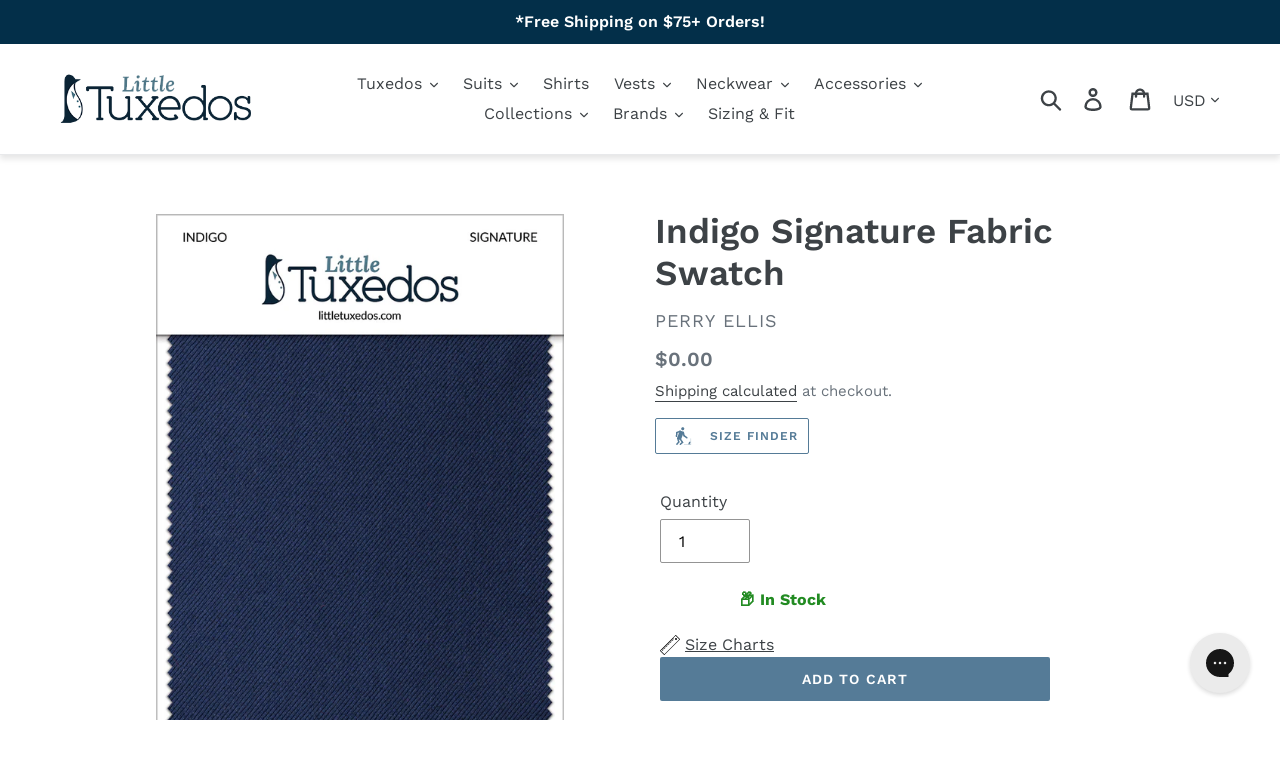

--- FILE ---
content_type: text/html; charset=utf-8
request_url: https://www.littletuxedos.com/apps/easystock/metasettings?x-api-key=c420f9e3-3865-475f-88bb-7a72c4f234b9
body_size: 442
content:
{"settings":{"data":{"general":{"is_proxy":true},"customBadges":[],"customBadge":{"active":false,"apply":"productItem","applyTo":"all","displayOn":"both","backgroundColor":"#fd6a66","color":"#ffffff","includeCollections":[],"includeProducts":[],"excludeCollections":[],"excludeProducts":[],"fontSize":"12","fontStyle":"normal","fontWeight":"normal","positionProduct":"","positionProductItem":"imageTopRight","themeProductItem":"os-2-dawn","shape":"shape0","textMessage":"Mega Sale"},"badge":{"active":false,"apply":"productItem","backgroundColor":"#fd6a66","color":"#ffffff","excludeCollections":[],"excludeProducts":[],"fontSize":"12","fontStyle":"normal","fontWeight":"normal","positionProduct":"","positionProductItem":"imageTopRight","shape":"shape0","thresholds":[{"active":true,"emoji":false,"name":"preorder","title":"Preorder only","value":0,"valueCondition":"<"},{"active":true,"emoji":false,"name":"undefined","title":"In Stock","value":"","valueCondition":""},{"active":true,"emoji":false,"name":"out","title":"Out of Stock","value":0,"valueCondition":"==="},{"active":true,"emoji":false,"name":"only","title":"Only # Left","value":5,"valueCondition":"<"},{"active":true,"emoji":false,"name":"low","title":"Low Stock","value":15,"valueCondition":"<"},{"active":true,"emoji":false,"name":"in","title":"In Stock","value":15,"valueCondition":">="},{"active":true,"emoji":false,"name":"high","title":"High Stock","value":100,"valueCondition":">="},{"active":true,"emoji":false,"name":"simple-in","title":"In Stock","value":"","valueCondition":""},{"active":true,"emoji":false,"name":"simple-out","title":"Out of Stock","value":"","valueCondition":""}],"applyTo":"all","includeCollections":[],"includeProducts":[],"themeProductItem":"os-2-dawn","colorFill":"solid"},"text":{"active":true,"color":"#228B22","emojiBlinkAnimation":false,"excludeCollections":[260850122837,275755630677,68640276553,282200801365],"excludeProducts":[7096249352277,7096249286741,7096249253973,7173108662357,7173108564053],"fontSize":"16","fontStyle":"normal","fontWeight":"bold","positionProduct":"belowQuantity","positionProductItem":"","showProgressBar":false,"textAlign":"center","thresholds":[{"active":true,"emoji":true,"name":"preorder","title":"🚫 Out of Stock","value":0,"valueCondition":"<"},{"active":false,"emoji":true,"name":"undefined","title":"📦 In Stock","value":"","valueCondition":""},{"active":true,"emoji":true,"name":"out","title":"🚫 Out of Stock","value":0,"valueCondition":"==="},{"active":true,"emoji":true,"name":"only","title":"📦 In Stock - Only # Left 🔥","value":5,"valueCondition":"<"},{"active":false,"emoji":true,"name":"low","title":"Low Stock 🔥","value":5,"valueCondition":"<"},{"active":true,"emoji":true,"name":"in","title":"📦 In Stock","value":5,"valueCondition":">="},{"active":false,"emoji":true,"name":"high","title":"High Stock ⭐","value":100,"valueCondition":">="}],"applyTo":"all","includeCollections":[],"includeProducts":[],"themeProductItem":"os-2-dawn"}}}}

--- FILE ---
content_type: text/html; charset=utf-8
request_url: https://www.littletuxedos.com/apps/easystock/?q=indigo-signature-fabric-swatch&sign=5051425331346625&timeh=1762625677435
body_size: -347
content:

    
        

        

        {
            "products": {
                
            
"indigo-signature-fabric-swatch":
{
        "id": 6892508217429,
        "collections": [282206863445,
260849827925,
272397795413,
68669571145
],
        "description": "\u003cp\u003eTrying to coordinate with an existing",
        "handle": "indigo-signature-fabric-swatch",
        "images": ["\/\/www.littletuxedos.com\/cdn\/shop\/products\/LT-indigo-sig1.jpg?v=1675177896","\/\/www.littletuxedos.com\/cdn\/shop\/products\/LT-indigo-sig2.jpg?v=1675178077"],
        "inventory_management": true,
        "inventory_policy": false,
        "price": "$0.00",
        "quantity": 144,
        "title": "Indigo Signature Fabric Swatch",
        "variants_count": 1,
        "variants": [{
                "id": 40496483237973,
                "default":true,
                "inventory_management":true,
                "inventory_policy":false,
                "price": "$0.00",
                "quantity": 144,
                "title": "Default Title"
                }
]
    }

            
        
            }
        }
    

--- FILE ---
content_type: text/css
request_url: https://www.littletuxedos.com/cdn/shop/t/22/assets/theme-styles.css?v=54303797687406816961741899349
body_size: -197
content:
.rm-link{color:#0c5008}.collection-description.rm-link-div{margin-top:5px;margin-bottom:25px}.template-collection .collection-description{margin-bottom:5px}.template-collection .collection-description{padding-left:55px;padding-right:55px;text-align:left}.custom-pre-footer{margin-top:20px;margin-bottom:0;padding-top:40px;padding-bottom:40px;min-height:50px;background-color:#666}.custom-pre-footer .shogun-heading-component h3{color:#fff;font-weight:400;font-style:normal;font-size:58px!important;text-align:center;padding-top:20px}.custom-pre-footer p{font-family:Open Sans,sans-serif;font-size:25px}.custom-pre-footer .shogun-image-container{text-align:center;margin-top:7px;padding-bottom:20px}.custom-pre-footer .shogun-image-link{display:block;min-height:inherit;max-height:inherit;background:no-repeat}.custom-pre-footer .shogun-image{max-width:100%;min-height:inherit;max-height:inherit;display:inline!important;border:0;vertical-align:middle}footer.site-footer{margin-top:0}.template-collection .boost-pfs-filter-collection-description{padding-left:55px;padding-right:55px;text-align:left}.template-collection .boost-pfs-filter-collection-description{margin-bottom:5px}@media only screen and (max-width: 600px){.template-collection .collection-description{padding-left:10px;padding-right:10px;text-align:left}}.announcement-bar{z-index:999}.announcement-bar{z-index:9999!important}.site-header{position:sticky!important;top:0!important;z-index:200!important;background:#fff!important;box-shadow:0 4px 6px #0000001a!important}.sticky-navbar{position:fixed!important;top:0!important;width:100%!important;z-index:200!important;background:#fff!important;box-shadow:0 4px 6px #0000001a!important}.no-padding{padding:0!important}.add-padding{padding:0 55px!important}
/*# sourceMappingURL=/cdn/shop/t/22/assets/theme-styles.css.map?v=54303797687406816961741899349 */


--- FILE ---
content_type: text/css
request_url: https://www.littletuxedos.com/cdn/shop/t/22/assets/realift.css?v=99841450920364066961741871233
body_size: 1223
content:
.realift .sr-only{position:absolute;width:1px;height:1px;padding:0;margin:-1px;overflow:hidden;clip:rect(0,0,0,0);white-space:nowrap;border-width:0}.realift .absolute{position:absolute}.realift .relative{position:relative}.realift .right-0{right:0}.realift .left-1{left:.25rem}.realift .top-1{top:.25rem}.realift .col-span-2{grid-column:span 2 / span 2}.realift .col-span-3{grid-column:span 3 / span 3}.realift .my-2{margin-top:.5rem;margin-bottom:.5rem}.realift .mr-3{margin-right:.75rem}.realift .mt-2{margin-top:.5rem}.realift .mt-3{margin-top:.75rem}.realift .mt-6{margin-top:1.5rem}.realift .ml-10{margin-left:25%}.realift .ml-12{margin-left:33.5%}.realift .block{display:block}.realift .inline-block{display:inline-block}.realift .flex{display:flex}.realift .flex-1{flex:1 1 0%}.realift .shrink-0{flex-shrink:0}.realift .hidden{display:none}.realift .h-8{height:2rem}.realift .h-6{height:1.5rem}.realift .h-4{height:1rem}.realift .h-full{height:100%}.realift .w-full{width:100%}.realift .w-auto{width:auto}.realift .w-fit{width:-webkit-fit-content;width:-moz-fit-content;width:fit-content}.realift .w-1\/2{width:50%}.realift .w-3\/5{width:60%}.realift .w-3\/4{width:75%}.realift .w-4\/5{width:80%}.realift .w-20{width:5rem}.realift .w-9{width:2.25rem}.realift .flex-none{flex:none}.realift .grow{flex-grow:1}.realift .origin-top{transform-origin:top}.realift .scale-95{--tw-scale-x: .95;--tw-scale-y: .95;transform:translate(var(--tw-translate-x),var(--tw-translate-y)) rotate(var(--tw-rotate)) skew(var(--tw-skew-x)) skewY(var(--tw-skew-y)) scaleX(var(--tw-scale-x)) scaleY(var(--tw-scale-y))}.realift .scale-100{--tw-scale-x: 1;--tw-scale-y: 1;transform:translate(var(--tw-translate-x),var(--tw-translate-y)) rotate(var(--tw-rotate)) skew(var(--tw-skew-x)) skewY(var(--tw-skew-y)) scaleX(var(--tw-scale-x)) scaleY(var(--tw-scale-y))}.realift .transform{transform:translate(var(--tw-translate-x),var(--tw-translate-y)) rotate(var(--tw-rotate)) skew(var(--tw-skew-x)) skewY(var(--tw-skew-y)) scaleX(var(--tw-scale-x)) scaleY(var(--tw-scale-y))}.realift .cursor-pointer{cursor:pointer}.realift .grid-cols-3{grid-template-columns:repeat(3,minmax(0,1fr))}.realift .grid-cols-2{grid-template-columns:repeat(2,minmax(0,1fr))}.realift .items-end{align-items:flex-end}.realift .items-center{align-items:center}.realift .justify-center{justify-content:center}.realift .justify-end{justify-content:flex-end}.realift .gap-4{gap:1rem}.realift .gap-2{gap:.5rem}.realift .divide-x-2>:not([hidden])~:not([hidden]){--tw-divide-x-reverse: 0;border-right-width:calc(2px * var(--tw-divide-x-reverse));border-left-width:calc(2px * calc(1 - var(--tw-divide-x-reverse)))}.realift .rounded-none{border-radius:0}.realift .rounded-sm{border-radius:.125rem}.realift .rounded{border-radius:.25rem}.realift .rounded-md{border-radius:.375rem}.realift .rounded-lg{border-radius:.5rem}.realift .rounded-xl{border-radius:.75rem}.realift .rounded-2xl{border-radius:1rem}.realift .rounded-3xl{border-radius:1.5rem}.realift .rounded-full{border-radius:9999px}.realift .border-0{border-width:0px}.realift .border-1{border-width:1px}.realift .border-2{border-width:2px}.realift .border-3{border-width:3px}.realift .border-4{border-width:4px}.realift .border-5{border-width:5px}.realift .border-6{border-width:6px}.realift .border-7{border-width:7px}.realift .border-8{border-width:8px}.realift .border-solid{border-style:solid}.realift .border-dashed{border-style:dashed}.realift .border-dotted{border-style:dotted}.realift .border-double{border-style:double}.realift .border-hidden{border-style:hidden}.realift .border-none{border-style:none}.realift .border-black{--tw-border-opacity: 1;border-color:rgb(0 0 0 / var(--tw-border-opacity))}.realift .bg-white{--tw-bg-opacity: 1;background-color:rgb(255 255 255 / var(--tw-bg-opacity))}.realift .p-1{padding:.25rem}.realift .p-1\.5{padding:.375rem}.realift .p-2{padding:.5rem}.realift .p-2\.5{padding:.625rem}.realift .p-3{padding:.75rem}.realift .p-3\.5{padding:.875rem}.realift .p-4{padding:1rem}.realift .p-5{padding:1.25rem}.realift .p-6{padding:1.5rem}.realift .p-7{padding:1.75rem}.realift .p-8{padding:2rem}.realift .py-1{padding-top:.25rem;padding-bottom:.25rem}.realift .py-1\.5{padding-top:.375rem;padding-bottom:.375rem}.realift .py-2{padding-top:.5rem;padding-bottom:.5rem}.realift .py-2\.5{padding-top:.625rem;padding-bottom:.625rem}.realift .py-3{padding-top:.75rem;padding-bottom:.75rem}.realift .py-3\.5{padding-top:.875rem;padding-bottom:.875rem}.realift .py-4{padding-top:1rem;padding-bottom:1rem}.realift .py-5{padding-top:1.25rem;padding-bottom:1.25rem}.realift .py-6{padding-top:1.5rem;padding-bottom:1.5rem}.realift .py-7{padding-top:1.75rem;padding-bottom:1.75rem}.realift .py-8{padding-top:2rem;padding-bottom:2rem}.realift .px-1{padding-left:.25rem;padding-right:.25rem}.realift .px-1\.5{padding-left:.375rem;padding-right:.375rem}.realift .px-2{padding-left:.5rem;padding-right:.5rem}.realift .px-2\.5{padding-left:.625rem;padding-right:.625rem}.realift .px-3{padding-left:.75rem;padding-right:.75rem}.realift .px-3\.5{padding-left:.875rem;padding-right:.875rem}.realift .px-4{padding-left:1rem;padding-right:1rem}.realift .px-5{padding-left:1.25rem;padding-right:1.25rem}.realift .px-6{padding-left:1.5rem;padding-right:1.5rem}.realift .px-7{padding-left:1.75rem;padding-right:1.75rem}.realift .px-8{padding-left:2rem;padding-right:2rem}.realift .text-center{text-align:center}.realift .align-middle{vertical-align:middle}.realift .text-sm{font-size:.875rem;line-height:1.25rem}.realift .text-lg{font-size:1.125rem;line-height:1.75rem}.realift .text-xl{font-size:1.25rem;line-height:1.75rem}.realift .text-2xl{font-size:1.5rem;line-height:2rem}.realift .text-3xl{font-size:1.875rem;line-height:2.25rem}.realift .text-base{font-size:1rem;line-height:1.5rem}.realift .font-bold{font-weight:700}.realift .text-sky-500{--tw-text-opacity: 1;color:rgb(14 165 233 / var(--tw-text-opacity))}.realift .underline{-webkit-text-decoration-line:underline;text-decoration-line:underline}.realift .opacity-0{opacity:0}.realift .opacity-100{opacity:1}.realift .transition{transition-property:color,background-color,border-color,fill,stroke,opacity,box-shadow,transform,filter,-webkit-text-decoration-color,-webkit-backdrop-filter;transition-property:color,background-color,border-color,text-decoration-color,fill,stroke,opacity,box-shadow,transform,filter,backdrop-filter;transition-property:color,background-color,border-color,text-decoration-color,fill,stroke,opacity,box-shadow,transform,filter,backdrop-filter,-webkit-text-decoration-color,-webkit-backdrop-filter;transition-timing-function:cubic-bezier(.4,0,.2,1);transition-duration:.15s}.realift .duration-100{transition-duration:.1s}.realift .duration-75{transition-duration:75ms}.realift .ease-out{transition-timing-function:cubic-bezier(0,0,.2,1)}.realift .ease-in{transition-timing-function:cubic-bezier(.4,0,1,1)}.realift [hidden]{display:none}.realift{position:relative;display:inline-block;width:100%}.realift .buttons{display:grid}.realift input:checked~.dot{transform:translate(100%)}.realift input+div{--tw-bg-opacity: 1;background-color:rgb(239 68 68 / var(--tw-bg-opacity))}.realift input:checked+div{--tw-bg-opacity: 1;background-color:rgb(59 130 246 / var(--tw-bg-opacity))}.realift ._grid{display:grid}.realift .dropdown{z-index:10;margin-left:-1.5rem;margin-right:-1.5rem;--tw-shadow: 0 4px 6px -1px rgb(0 0 0 / .1), 0 2px 4px -2px rgb(0 0 0 / .1);--tw-shadow-colored: 0 4px 6px -1px var(--tw-shadow-color), 0 2px 4px -2px var(--tw-shadow-color);box-shadow:var(--tw-ring-offset-shadow, 0 0 #0000),var(--tw-ring-shadow, 0 0 #0000),var(--tw-shadow);zoom:.9;background-color:var(--dropdown-background-color)}.realift .measurements{display:flex;flex-wrap:wrap;gap:1.5rem}.realift .measurements>div:not(.measurement){flex-basis:100%}.realift .measurements .measurement{display:flex;border-radius:.75rem;border-top-right-radius:0;--tw-bg-opacity: 1;background-color:rgb(255 255 255 / var(--tw-bg-opacity));padding:1rem;--tw-shadow: 0 4px 6px -1px rgb(0 0 0 / .1), 0 2px 4px -2px rgb(0 0 0 / .1);--tw-shadow-colored: 0 4px 6px -1px var(--tw-shadow-color), 0 2px 4px -2px var(--tw-shadow-color);box-shadow:var(--tw-ring-offset-shadow, 0 0 #0000),var(--tw-ring-shadow, 0 0 #0000),var(--tw-shadow)}.realift .measurements .measurement .icon{display:grid;height:3rem;width:3rem;flex:none;align-items:center;justify-content:center;border-radius:9999px}.realift .measurements .measurement .icon img,.realift .measurements .measurement .icon svg{height:2rem;width:2rem}.realift .measurements .measurement .content{display:flex;flex-grow:1;flex-wrap:wrap;align-items:center;justify-content:flex-end;padding-left:.5rem}.realift .measurements .measurement .content .label{flex-grow:1;line-height:2rem;font-weight:600}.realift .measurements .measurement .content .value{display:grid;flex:none;align-items:center}.realift .measurements .measurement .content .value span{font-weight:600;border-radius:1rem;padding:.5rem;color:var(--feature-measurement-color);--tw-shadow: 0 0px 0px .15rem var(--feature-measurement-color);--tw-shadow-colored: 0 0px 0px .15rem var(--tw-shadow-color);box-shadow:var(--tw-ring-offset-shadow, 0 0 #0000),var(--tw-ring-shadow, 0 0 #0000),var(--tw-shadow)}[x-cloak]{display:none!important}.realift .hover\:text-sky-600:hover{--tw-text-opacity: 1;color:rgb(2 132 199 / var(--tw-text-opacity))}.realift .focus\:outline-none:focus{outline:2px solid transparent;outline-offset:2px}
/*# sourceMappingURL=/cdn/shop/t/22/assets/realift.css.map?v=99841450920364066961741871233 */


--- FILE ---
content_type: text/css
request_url: https://cdn.shopify.com/s/files/1/0252/3142/5585/files/widget_18_08_2022.min.css?v=1660829341
body_size: 3620
content:
.btn-primary.focus,.nf-btn-primary:focus,.nf-btn-primary:hover{background-color:#0069d9;border-color:#0062cc;color:#fff}.nf-btn,select.nf-custom-select{font-weight:400;vertical-align:middle}.nf-text-left{text-align:left!important}.nf-text-right{text-align:right!important}.nf-text-center{text-align:center!important}.nf-branding,.nf-btn,.nf-countdown,div.nf-form-wait{text-align:center}.nf-hide{display:none}div.nf-invalid-tooltip{position:absolute;top:100%;left:0;z-index:5;display:none;max-width:100%;padding:4px 8px;margin:2px 0 0;font-size:14px;line-height:1.5;color:#fff;background-color:rgba(220,53,69,.9);border-radius:4px}div.nf-invalid-feedback{display:none;width:100%;margin:4px 0 0;font-size:80%;color:#dc3545}@media screen and (min-width:431px){.nf-btn-popup,.nf-mode-icon{position:fixed;margin:0;text-align:center;cursor:pointer;z-index:9999}.nf-pl-2-desktop{padding-left:.5rem!important}.nf-btn-popup{display:inline-block;vertical-align:middle;-webkit-user-select:none;-moz-user-select:none;-ms-user-select:none;user-select:none;background-color:transparent;border:1px solid transparent;line-height:1.5;transition:color .15s ease-in-out,background-color .15s ease-in-out,border-color .15s ease-in-out,box-shadow .15s ease-in-out;padding:6px 15px}.nf-desktop-hide{display:none!important}.nf-desktop-bottom-0{bottom:0}.nf-desktop-bottom-20{bottom:20px}.nf-desktop-top-0{top:0}.nf-desktop-top-20{top:20px}.nf-desktop-left-0{left:0}.nf-desktop-left-20{left:20px}.nf-desktop-right-0{right:0}.nf-desktop-right-20{right:20px}.transform-right-top-bottom{transform:rotate(90deg);transform-origin:right top}.transform-right-bottom-top{transform:rotate(270deg);transform-origin:right bottom}.transform-left-top-bottom{transform:rotate(90deg);transform-origin:left bottom}.transform-left-bottom-top{transform:rotate(270deg);transform-origin:left top}.nf-mode-icon{padding:0;line-height:50px;width:50px;height:50px;border-radius:50%!important;box-shadow:rgba(0,0,0,.06) 0 1px 6px 0,rgba(0,0,0,.16) 0 2px 32px 0}}.nf-btn{display:inline-block;color:#212529;-webkit-user-select:none;-moz-user-select:none;-ms-user-select:none;user-select:none;background-color:transparent;border:1px solid transparent;padding:6px 12px;font-size:16px;line-height:1.5;border-radius:4px;transition:color .15s ease-in-out,background-color .15s ease-in-out,border-color .15s ease-in-out,box-shadow .15s ease-in-out}.nf-btn-primary{color:#fff;background-color:#007bff;border-color:#007bff}.btn-primary.focus,.nf-btn-primary:focus{box-shadow:0 0 0 3px rgba(38,143,255,.5)}.nf-textarea{font-family:inherit}.nf-is-invalid~.invalid-feedback,.nf-is-invalid~.invalid-tooltip,.was-validated :invalid~.invalid-feedback,.was-validated :invalid~.invalid-tooltip{display:block}.nf-file-label.nf-is-invalid,.nf-form-control.nf-is-invalid,.nf-multichoice-container.nf-is-invalid>.select-pure__select,.was-validated .nf-form-control:invalid{border-color:#dc3545!important;padding-right:36px;background-image:url("data:image/svg+xml,%3csvg xmlns='http://www.w3.org/2000/svg' width='12' height='12' fill='none' stroke='%23dc3545' viewBox='0 0 12 12'%3e%3ccircle cx='6' cy='6' r='4.5'/%3e%3cpath stroke-linejoin='round' d='M5.8 3.6h.4L6 6.5z'/%3e%3ccircle cx='6' cy='8.2' r='.6' fill='%23dc3545' stroke='none'/%3e%3c/svg%3e");background-repeat:no-repeat;background-position:right 8px center;background-size:18px 18px}.nf-file-label.nf-is-invalid{padding:0}.nf-form-control.nf-is-invalid:focus,.was-validated .nf-form-control:invalid:focus{border-color:#dc3545;box-shadow:0 0 0 3px rgba(220,53,69,.25)}.was-validated textarea.nf-form-control:invalid,textarea.nf-form-control.nf-is-invalid{padding-right:36px;background-position:top 8px right 8px}.form-check-input.nf-is-invalid~.invalid-feedback,.form-check-input.nf-is-invalid~.invalid-tooltip,.was-validated .form-check-input:invalid~.invalid-feedback,.was-validated .form-check-input:invalid~.invalid-tooltip{display:block}.nf-mt-3{margin-top:16px!important}.nf-pr-2{padding-right:.5rem!important}.nf-pl-2{padding-left:.5rem!important}.nf-alert{position:relative;padding:12px 20px!important;margin-bottom:16px;border:1px solid transparent;border-radius:4px}.nf-alert-success{color:#155724;background-color:#d4edda;border-color:#c3e6cb}.nf-alert-danger{color:#721c24;background-color:#f8d7da;border-color:#f5c6cb}.nf-form{background-position:center}.nf-form label{display:inline-block;margin-bottom:8px;text-transform:none;line-height:1}.nf-form label p{margin:0}div.nf-col-12,div.nf-col-3,div.nf-col-4,div.nf-col-6,div.nf-col-md-12,div.nf-col-md-3,div.nf-col-md-4,div.nf-col-md-6,div.nf-col-md-8{position:relative;width:100%;padding-right:15px;padding-left:15px;margin:0}div.nf-col-3{-ms-flex:0 0 25%;flex:0 0 25%;max-width:25%}div.nf-col-4{-ms-flex:0 0 33.333333%;flex:0 0 33.333333%;max-width:33.333333%}div.nf-col-6{-ms-flex:0 0 50%;flex:0 0 50%;max-width:50%}div.nf-col-12{-ms-flex:0 0 100%;flex:0 0 100%;max-width:100%}@media (min-width:768px){div.nf-col-md-3{-ms-flex:0 0 25%;flex:0 0 25%;max-width:25%}div.nf-col-md-4{-ms-flex:0 0 33.333333%;flex:0 0 33.333333%;max-width:33.333333%}div.nf-col-md-6{-ms-flex:0 0 50%;flex:0 0 50%;max-width:50%}div.nf-col-md-8{-ms-flex:0 0 66.666667%;flex:0 0 66.666667%;max-width:66.666667%}div.nf-col-md-12{-ms-flex:0 0 100%;flex:0 0 100%;max-width:100%}}input[type=password].nf-form-control,input[type=text].nf-form-control,textarea.nf-form-control{display:block;height:38px;padding:6px 12px;font-size:16px;font-weight:400;line-height:1.5;color:#495057;background-color:#fff;background-clip:padding-box;border:1px solid #ced4da;border-radius:4px;transition:border-color .15s ease-in-out,box-shadow .15s ease-in-out}.select-pure__option--disabled,.select-pure__selected-label i:hover{color:#e4e4e4}.nf-form-control:focus{color:#495057;background-color:#fff;border-color:#80bdff;outline:0;box-shadow:0 0 0 3px rgba(0,123,255,.25)}.nf-stepper-item::after,.nf-stepper-item::before{border-bottom:3px solid #ccc;z-index:2;content:"";top:12px}div.nf-form-row{display:-ms-flexbox;display:flex;-ms-flex-wrap:wrap;flex-wrap:wrap;margin:0 -5px;padding:0}div.nf-form-row>.nf-col,div.nf-form-row>[class*=nf-col-]{padding-right:5px;padding-left:5px;box-sizing:border-box}div.nf-input-group{position:relative;display:-ms-flexbox;display:flex;-ms-flex-align:stretch;align-items:stretch;width:100%;margin:0;padding:0}div.nf-input-group>.nf-form-control{position:relative;-ms-flex:1 1 auto;flex:1 1 auto;width:1%;min-width:0;margin-bottom:0}div.nf-input-group-prepend .btn+.btn,div.nf-input-group-prepend .btn+.nf-input-group-text,div.nf-input-group-prepend .nf-input-group-text+.btn,div.nf-input-group-prepend .nf-input-group-text+.nf-input-group-text,div.nf-input-group>.nf-form-control+.nf-form-control{margin-left:-1px}div.nf-input-group-prepend .btn:focus,div.nf-input-group>.custom-file .custom-file-input:focus~.custom-file-label,div.nf-input-group>.custom-select:focus,div.nf-input-group>.nf-form-control:focus{z-index:3}div.nf-input-group>.custom-file .custom-file-input:focus{z-index:4}div.nf-input-group>.custom-select:not(:last-child),div.nf-input-group>.nf-form-control:not(:last-child),div.nf-input-group>.nf-input-group-prepend>.btn,div.nf-input-group>.nf-input-group-prepend>.nf-input-group-text{border-top-right-radius:0;border-bottom-right-radius:0}div.nf-input-group>.custom-select:not(:first-child),div.nf-input-group>.nf-form-control:not(:first-child),div.nf-input-group>.nf-input-group-prepend:first-child>.btn:not(:first-child),div.nf-input-group>.nf-input-group-prepend:first-child>.nf-input-group-text:not(:first-child),div.nf-input-group>.nf-input-group-prepend:not(:first-child)>.btn,div.nf-input-group>.nf-input-group-prepend:not(:first-child)>.nf-input-group-text{border-top-left-radius:0;border-bottom-left-radius:0}div.nf-input-group-prepend{display:-ms-flexbox;display:flex;margin:0 -1px 0 0;padding:0}div.nf-input-group-prepend .btn{position:relative;z-index:2}div.nf-input-group-text{display:-ms-flexbox;display:flex;-ms-flex-align:center;align-items:center;padding:6px 12px;margin:0;font-size:16px;font-weight:400;line-height:1;text-align:center;white-space:nowrap;border:1px solid #ced4da;border-radius:4px}div.select-pure__select,select.nf-custom-select{border:1px solid #ced4da;font-size:16px;width:100%;margin:0}div.nf-input-group-text input[type=checkbox],div.nf-input-group-text input[type=radio]{margin-top:0}select.nf-custom-select{display:inline-block;height:38px;padding:6px 28px 6px 12px;line-height:1.5;color:#495057;background:url("data:image/svg+xml,%3csvg xmlns='http://www.w3.org/2000/svg' width='4' height='5' viewBox='0 0 4 5'%3e%3cpath fill='%23343a40' d='M2 0L0 2h4zm0 5L0 3h4z'/%3e%3c/svg%3e") right 12px center/8px 10px no-repeat #fff;-webkit-appearance:none;-moz-appearance:none;appearance:none}select.nf-empty-select{color:grey!important}div.select-pure__select{align-items:center;box-sizing:border-box;color:#363b3e;cursor:pointer;display:flex;font-weight:500;justify-content:left;min-height:38px;padding:5px 10px;position:relative;transition:.2s;border-radius:inherit}.nf-close,.nf-stepper-item.nf-active{font-weight:700}div.select-pure__options{border-radius:4px;border:1px solid rgba(0,0,0,.15);box-shadow:0 2px 4px rgba(0,0,0,.04);box-sizing:border-box;color:#363b3e;display:none;left:0;max-height:221px;overflow-y:scroll;position:absolute;top:36px!important;width:100%;z-index:5;margin:0}.select-pure__autocomplete,div.select-pure__option{border-bottom:1px solid #e4e4e4;box-sizing:border-box}.select-pure__select--opened .select-pure__options{display:block}div.select-pure__option{background:#fff;height:38px;line-height:25px;padding:10px;margin:0}.select-pure__selected-label i,.select-pure__selected-label img{display:inline-block;margin-left:7px;cursor:pointer}.select-pure__option--selected{color:#e4e4e4;cursor:initial;pointer-events:none}.select-pure__option--hidden{display:none}.select-pure__selected-label{align-items:'center';background:#5e6264;border-radius:4px;font-size:14px;color:#fff;cursor:initial;display:inline-flex;justify-content:'center';margin:2px 8px 0 0;padding:3px 7px}.nf-modal,.select-pure__placeholder--hidden{display:none}.select-pure__selected-label:last-of-type{margin-right:0}.select-pure__selected-label img{height:18px;width:14px}.select-pure__autocomplete{background:#f9f9f8;border-left:none;border-right:none;border-top:none;font-size:16px;outline:0;padding:10px;width:100%}.select-pure__placeholder{color:grey}div.nf-multichoice-container{width:100%;margin:0;padding:0}div.nf-form-wait{padding:15px;margin:0;width:100%}div.nf-form-wait img{height:35px;width:35px;margin:0 auto}.nf-btn.nf-disabled{opacity:.65;pointer-events:none}div.nf-form-check{position:relative;display:block;padding-left:20px;margin-bottom:3px;text-align:left}input[type=checkbox].nf-form-check-input,input[type=radio].nf-form-check-input{position:absolute;margin:1px 3px 0 -19px;appearance:auto!important}label.nf-form-check-label{margin-bottom:0;text-transform:none;line-height:1;color:#000}label.nf-form-check-label p{line-height:1;padding:0;margin:0;display:inline}div.nf-form-check-inline{display:-ms-inline-flexbox;display:inline-flex;-ms-flex-align:center;align-items:center;padding-left:0;margin-right:12px}div.nf-form-check-inline .nf-form-check-input{position:static;margin-top:0;margin-right:5px;margin-left:0}.nf-form-check-input.nf-is-invalid~.nf-form-check-label,.nf-form-check-input:invalid~.nf-form-check-label{color:#dc3545}.nf-form-check-input.nf-is-invalid,.nf-form-check-input.nf-is-invalid~.nf-invalid-feedback,.nf-form-check-input:invalid~.nf-invalid-feedback,.nf-form-check-input:invalid~.nf-invalid-tooltip{display:block}.nf-modal{position:fixed;top:0;left:0;bottom:0;right:0;overflow:auto;background-color:rgba(0,0,0,.7);z-index:1000000000}.nf-close,.nf-open{display:block}div.nf-modal-window{position:relative;margin:30px auto;padding:20px 10px;box-sizing:border-box}.nf-close{color:#dc3545;height:30px;font-size:40px;line-height:30px;float:right}.nf-close:focus,.nf-close:hover{color:#000;cursor:pointer}.nf-show{display:block!important}.nf-show-inline-block{display:inline-block!important}input.nf-inputfile{width:.1px;height:.1px;opacity:0;overflow:hidden;position:absolute;z-index:-1}label.nf-file-label{width:100%;font-weight:700;white-space:nowrap;cursor:pointer;display:inline-block;overflow:hidden;margin:0;padding:0;border:1px solid #ced4da}span.nf-file-label-span,strong.nf-file-label-strong{padding:10px 12px}span.nf-file-label-span{width:195px;display:inline-block;text-overflow:ellipsis;white-space:nowrap;overflow:hidden;vertical-align:top;font-size:15px}strong.nf-file-label-strong{color:#495057;background-color:#e9ecef;border-right:1px solid #ced4da;display:inline-block;font-size:15px}@media screen and (max-width:430px){.nf-btn-popup-mobile,.nf-mode-icon-mobile{text-align:center;position:fixed;margin:0;cursor:pointer;z-index:9999}.nf-pl-2-mobile{padding-left:.5rem!important}.nf-file-label.nf-is-invalid{background-position:right 8px top 43px}strong.nf-file-label-strong{display:block;border-right:none}label.nf-file-label{min-height:72px}.nf-mode-icon-mobile{padding:0;line-height:50px;width:50px;height:50px;border-radius:50%!important;box-shadow:rgba(0,0,0,.06) 0 1px 6px 0,rgba(0,0,0,.16) 0 2px 32px 0}.nf-mobile-hide{display:none!important}.nf-btn-popup-mobile{display:inline-block;vertical-align:middle;-webkit-user-select:none;-moz-user-select:none;-ms-user-select:none;user-select:none;background-color:transparent;border:1px solid transparent;line-height:1.5;transition:color .15s ease-in-out,background-color .15s ease-in-out,border-color .15s ease-in-out,box-shadow .15s ease-in-out;padding:6px 15px}.nf-mobile-bottom-0{bottom:0}.nf-mobile-bottom-20{bottom:20px}.nf-mobile-top-0{top:0}.nf-mobile-top-20{top:20px}.nf-mobile-left-0{left:0}.nf-mobile-left-20{left:20px}.nf-mobile-right-0{right:0}.nf-mobile-right-20{right:20px}.transform-right-top-bottom-m{transform:rotate(90deg);transform-origin:right top}.transform-right-bottom-top-m{transform:rotate(270deg);transform-origin:right bottom}.transform-left-top-bottom-m{transform:rotate(90deg);transform-origin:left bottom}.transform-left-bottom-top-m{transform:rotate(270deg);transform-origin:left top}}.nf-emoji input,.nf-stars input{position:absolute;clip:rect(0,0,0,0)}label.nf-emoji-label,label.nf-star-label{box-sizing:border-box;display:inline-block;margin:0 6px 0 0;height:38px;width:38px;cursor:pointer}label.nf-star-label{font-size:0;background:url("data:image/svg+xml;charset=utf8,%3Csvg xmlns='http://www.w3.org/2000/svg' viewBox='0 0 512 512'%3E%3Cpath fill='transparent' stroke='slategray' stroke-width='38' d='M259.216 29.942L330.27 173.92l158.89 23.087L374.185 309.08l27.145 158.23-142.114-74.698-142.112 74.698 27.146-158.23L29.274 197.007l158.89-23.088z' stroke-linecap='round' stroke-linejoin='round'/%3E%3C/svg%3E")}label.nf-emoji-label{font-size:38px;background:inherit}.nf-stars input:first-child:checked~label:nth-of-type(-n+1),.nf-stars input:nth-child(2):checked~label:nth-of-type(-n+2),.nf-stars input:nth-child(3):checked~label:nth-of-type(-n+3),.nf-stars input:nth-child(4):checked~label:nth-of-type(-n+4),.nf-stars input:nth-child(5):checked~label:nth-of-type(-n+5){background:url("data:image/svg+xml;charset=utf8,%3Csvg xmlns='http://www.w3.org/2000/svg' viewBox='0 0 512 512'%3E%3Cpath fill='slategray' stroke='slategray' stroke-width='38' d='M259.216 29.942L330.27 173.92l158.89 23.087L374.185 309.08l27.145 158.23-142.114-74.698-142.112 74.698 27.146-158.23L29.274 197.007l158.89-23.088z' stroke-linecap='round' stroke-linejoin='round'/%3E%3C/svg%3E")}.nf-emoji input:first-child:checked~label:nth-of-type(-n+1),.nf-emoji input:nth-child(2):checked~label:nth-of-type(-n+2),.nf-emoji input:nth-child(3):checked~label:nth-of-type(-n+3),.nf-emoji input:nth-child(4):checked~label:nth-of-type(-n+4),.nf-emoji input:nth-child(5):checked~label:nth-of-type(-n+5){color:#fcc315}hr.nf-divider{border:0;border-top:1px solid rgba(0,0,0,.1);margin:16px 0;padding:0;width:100%}@keyframes fadeIn{from{opacity:0}to{opacity:1}}.nfFadeIn{animation-name:fadeIn}@keyframes tada{from,to{transform:scale3d(1,1,1)}10%,20%{transform:scale3d(.9,.9,.9) rotate3d(0,0,1,-3deg)}30%,50%,70%,90%{transform:scale3d(1.1,1.1,1.1) rotate3d(0,0,1,3deg)}40%,60%,80%{transform:scale3d(1.1,1.1,1.1) rotate3d(0,0,1,-3deg)}}.nfTada{animation-name:tada}@keyframes slideInDown{from{transform:translate3d(0,-100%,0);visibility:visible}to{transform:translate3d(0,0,0)}}.nfSlideInDown{animation-name:slideInDown}@keyframes bounceIn{20%,40%,60%,80%,from,to{animation-timing-function:cubic-bezier(0.215,0.61,0.355,1)}0%{opacity:0;transform:scale3d(.3,.3,.3)}20%{transform:scale3d(1.1,1.1,1.1)}40%{transform:scale3d(.9,.9,.9)}60%{opacity:1;transform:scale3d(1.03,1.03,1.03)}80%{transform:scale3d(.97,.97,.97)}to{opacity:1;transform:scale3d(1,1,1)}}.nfBounceIn{animation-duration:calc(var(--animate-duration) * .75);animation-name:bounceIn}@keyframes rollIn{from{opacity:0;transform:translate3d(-100%,0,0) rotate3d(0,0,1,-120deg)}to{opacity:1;transform:translate3d(0,0,0)}}.nfRollIn{animation-name:rollIn}@keyframes zoomIn{from{opacity:0;transform:scale3d(.3,.3,.3)}50%{opacity:1}}.nfZoomIn{animation-name:zoomIn}.nf-image-select-container>div{margin:10px;flex:1}.nf-image-select-container img{width:100%;margin-bottom:5px;display:block}.nf-d-flex{display:-ms-flexbox!important;display:flex!important}.nf-flex-wrap{-ms-flex-wrap:wrap!important;flex-wrap:wrap!important}.nf-stepper-wrapper{margin-top:27px;display:flex;justify-content:space-between}.nf-stepper-item{position:relative;display:flex;flex-direction:column;align-items:center;flex:1}.nf-stepper-item::before{position:absolute;width:100%;left:-50%}.nf-stepper-item::after{position:absolute;width:100%;left:50%}.nf-stepper-item .nf-step-counter{position:relative;z-index:5;display:flex;justify-content:center;align-items:center;width:26px;height:26px;border-radius:50%;background:#ccc;margin-bottom:6px;color:#fff}.nf-stepper-item.nf-completed .nf-step-counter{background-color:#4bb543}.nf-stepper-item.nf-completed::after{position:absolute;content:"";border-bottom:3px solid #4bb543;width:100%;top:12px;left:50%;z-index:3}.nf-stepper-item.nf-animated::after{animation-name:nfNewStep;animation-duration:1s}@keyframes nfNewStep{0%{width:0}100%{width:100%}}.nf-stepper-item:first-child::before{left:0;border-bottom:3px solid #4bb543}.nf-stepper-item:last-child::after{left:0}.nf-uploading{position:absolute;bottom:-10px;display:none;width:100%;height:5px;background:#f7f7f7;overflow:hidden}.nf-uploading-progress{content:'';position:absolute;display:block!important;left:0;width:0;background:#4bb543;height:100%;box-shadow:0 0 5px rgba(0,0,0,.2);transition:width .8s linear}.nf-countdown ul{padding:0;margin:0}.nf-countdown li{display:inline-block;font-size:12px;list-style-type:none;padding:10px;text-transform:uppercase}.nf-countdown li span{display:block;font-size:24px}.nf-multifile-item{padding:5px 10px;border-top:1px solid #ced4da}.nf-branding{width:100%;margin-top:20px}.nf-branding a{text-decoration:none}


--- FILE ---
content_type: image/svg+xml
request_url: https://realift-svg-generator.oudy.workers.dev/person_put_phone_animated.svg?body-color=%23ffffff&feature-color=%23ff1280&measurement-color=%2325235a&fill-color=%23557b97
body_size: 3154
content:
<svg version="1.1" id="personsSvg"
    xmlns="http://www.w3.org/2000/svg"
    xmlns:xlink="http://www.w3.org/1999/xlink" x="0px" y="0px" width="600px" height="600px" viewBox="0 0 600 600" enable-background="new 0 0 600 600" xml:space="preserve" style="opacity: 1;">
    <g>

        <g transform="matrix(0.9844247102737427,0.1758066564798355,-0.1758066564798355,0.9844247102737427,387.8106384277344,589.3798217773438)" display="none">
            <g transform="matrix(1,0,-0.36397022008895874,1,-26.999000549316406,-179.86500549316406)" display="inline">
                <path d="M13.65-19.47l0,38.95c0,2.76-2.24,5-5,5l-17.31,0c-2.76,0-5-2.24-5-5l0-38.95c0-2.76,2.24-5,5-5l17.31,0
           C11.41-24.47,13.65-22.23,13.65-19.47z M13.65-19.47l0,38.95c0,2.76-2.24,5-5,5l-17.31,0c-2.76,0-5-2.24-5-5l0-38.95
           c0-2.76,2.24-5,5-5l17.31,0C11.41-24.47,13.65-22.23,13.65-19.47z"></path>
                <path fill-opacity="0" d="M13.65-19.47l0,38.95c0,2.76-2.24,5-5,5l-17.31,0c-2.76,0-5-2.24-5-5l0-38.95c0-2.76,2.24-5,5-5
           l17.31,0C11.41-24.47,13.65-22.23,13.65-19.47z M13.65-19.47l0,38.95c0,2.76-2.24,5-5,5l-17.31,0c-2.76,0-5-2.24-5-5l0-38.95
           c0-2.76,2.24-5,5-5l17.31,0C11.41-24.47,13.65-22.23,13.65-19.47z"></path>
            </g>
        </g>
        <g id="bodyMan">
            <path d="M273.29,149.57L273.29,149.57c0,16.23-13.18,29.41-29.41,29.41l0,0c-16.23,0-29.41-13.18-29.41-29.41l0,0
       c0-16.23,13.18-29.41,29.41-29.41l0,0C260.11,120.16,273.29,133.34,273.29,149.57z" fill="#557b97"></path>
            <g>
                <path id="b2" d="M283.79,210.5v141.15c0,6.62-5.38,12-12,12h-55.82c-6.62,0-12-5.38-12-12V210.5c0-6.62,5.38-12,12-12h55.82
           C278.41,198.5,283.79,203.88,283.79,210.5z" fill="#557b97"></path>
                <g id="legS">
                    <g id="legRT">
                        <g id="legRB">

                            <line fill="none" stroke="#557b97" stroke-width="28" stroke-linecap="round" stroke-miterlimit="10" x1="218.11" y1="422.45" x2="218.11" y2="476.57"></line>
                            <circle fill="none" cx="218.11" cy="422.45" r="115.03"></circle>
                        </g>

                        <line fill="none" stroke="#557b97" stroke-width="28" stroke-linecap="round" stroke-miterlimit="10" x1="217.65" y1="351.47" x2="218.16" y2="421.17"></line>
                        <circle fill="none" cx="217.65" cy="351.47" r="365.95"></circle>
                    </g>
                    <g id="legLT">
                        <g id="legLB">

                            <line fill="none" stroke="#557b97" stroke-width="28" stroke-linecap="round" stroke-miterlimit="10" x1="270.14" y1="422.45" x2="270.14" y2="476.57"></line>
                            <circle fill="none" cx="270.14" cy="422.45" r="115.03"></circle>
                        </g>

                        <line fill="none" stroke="#557b97" stroke-width="28" stroke-linecap="round" stroke-miterlimit="10" x1="269.69" y1="351.47" x2="270.2" y2="421.17"></line>
                        <circle fill="none" cx="269.69" cy="351.47" r="365.95"></circle>
                    </g>
                </g>
                <g id="handS">
                    <g id="handLT">
                        <g id="handLB">
                            <path id="tel" d="M397.81,212.64l-17.9-1.44c-4.29-0.58-6.64,0.73-7.95,3.06l-17.52,39.45c-0.72,3.1,0.39,5.24,2.97,6.61
                       l17.33,1.44c4.5,0.1,7.37-1.5,8.62-4.79l15.51-36.29C400.55,217.23,399.88,214.67,397.81,212.64z" fill="#557b97"></path>

                            <line fill="none" stroke="#557b97" stroke-width="28" stroke-linecap="round" stroke-miterlimit="10" x1="308.43" y1="266.23" x2="371.62" y2="253.59"></line>
                            <circle fill="none" cx="307.43" cy="267.23" r="143.36"></circle>
                        </g>

                        <line fill="none" stroke="#557b97" stroke-width="28" stroke-linecap="round" stroke-miterlimit="10" x1="277.94" y1="212.32" x2="307.04" y2="266.32"></line>
                        <circle fill="none" cx="277.94" cy="212.32" r="307.15"></circle>
                    </g>
                    <g id="handRT">
                        <g id="handRB">

                            <line fill="none" stroke="#557b97" stroke-width="28" stroke-linecap="round" stroke-miterlimit="10" x1="168.6" y1="259.81" x2="197.96" y2="323.13"></line>
                            <circle fill="none" cx="168.6" cy="259.81" r="88.6"></circle>
                        </g>

                        <line fill="none" stroke="#557b97" stroke-width="28" stroke-linecap="round" stroke-miterlimit="10" x1="211.24" y1="212.57" x2="169.62" y2="259.3"></line>
                        <circle fill="none" cx="208.94" cy="212.83" r="212.17"></circle>
                    </g>
                </g>
                <circle fill="none" cx="238.87" cy="312.4" r="714.64"></circle>
            </g>
            <circle fill="none" cx="243.73" cy="354.91" r="1156.98"></circle>
        </g>
        <path id="tel2" d="M460.42,434.02l-16.56,37.99c-1.17,2.69-4.36,4.74-7.12,4.57l-17.27-1.07c-2.75-0.17-4.04-2.5-2.86-5.19
   l16.56-37.99c1.17-2.69,4.36-4.74,7.12-4.57l17.27,1.07C460.31,429,461.59,431.33,460.42,434.02z M460.42,434.02l-16.56,37.99
   c-1.17,2.69-4.36,4.74-7.12,4.57l-17.27-1.07c-2.76-0.17-4.04-2.49-2.86-5.19l16.56-37.99c1.17-2.69,4.36-4.74,7.12-4.57
   l17.27,1.07C460.31,429,461.59,431.32,460.42,434.02z" fill="#557b97"></path>
        <g>

            <line id="line2" stroke="#557b97" stroke-width="4" stroke-linecap="round" stroke-linejoin="round" x1="462.53" y1="477.91" x2="462.53" y2="371.29"></line>

            <line id="line1" stroke="#557b97" stroke-width="4" stroke-linecap="round" stroke-linejoin="round" x1="462.56" y1="478.17" x2="344.29" y2="478.14"></line>
        </g>
    </g>
    <path id="lineAr" fill="none" stroke="#557b97" stroke-width="4" stroke-linecap="round" d="M129.72,284.83
c12.64,114.89,233.23,87.32,221.74,2.3"></path>
    <polyline id="ar" fill="none" stroke="#557b97" stroke-width="4" stroke-linecap="round" stroke-linejoin="round" points="
345.6,294.02 350.7,283.81 359.13,292.74 "></polyline>
    <style>
#line1{-webkit-animation:5.71s man_0 forwards infinite  ;animation:5.71s man_0 forwards infinite  ;}@-webkit-keyframes man_0{0%{-webkit-animation-timing-function:cubic-bezier(0.104, 0.204, 0.492, 1.000);animation-timing-function:cubic-bezier(0.104, 0.204, 0.492, 1.000);stroke-dasharray:119;stroke-dashoffset:119;}8.756%{-webkit-animation-timing-function:cubic-bezier(0.354, 0.000, 0.650, 1.000);animation-timing-function:cubic-bezier(0.354, 0.000, 0.650, 1.000);stroke-dashoffset:119;stroke-dasharray:119;}17.513%{-webkit-animation-timing-function:cubic-bezier(0.354, 0.000, 0.650, 1.000);animation-timing-function:cubic-bezier(0.354, 0.000, 0.650, 1.000);stroke-dashoffset:0;stroke-dasharray:119;}82.485%{-webkit-animation-timing-function:cubic-bezier(0.354, 0.000, 0.650, 1.000);animation-timing-function:cubic-bezier(0.354, 0.000, 0.650, 1.000);stroke-dashoffset:0;stroke-dasharray:119;}91.242%,100%{-webkit-animation-timing-function:cubic-bezier(0.354, 0.000, 0.650, 1.000);animation-timing-function:cubic-bezier(0.354, 0.000, 0.650, 1.000);stroke-dashoffset:119;stroke-dasharray:119;}}@keyframes man_0{0%{-webkit-animation-timing-function:cubic-bezier(0.104, 0.204, 0.492, 1.000);animation-timing-function:cubic-bezier(0.104, 0.204, 0.492, 1.000);stroke-dasharray:119;stroke-dashoffset:119;}8.756%{-webkit-animation-timing-function:cubic-bezier(0.354, 0.000, 0.650, 1.000);animation-timing-function:cubic-bezier(0.354, 0.000, 0.650, 1.000);stroke-dashoffset:119;stroke-dasharray:119;}17.513%{-webkit-animation-timing-function:cubic-bezier(0.354, 0.000, 0.650, 1.000);animation-timing-function:cubic-bezier(0.354, 0.000, 0.650, 1.000);stroke-dashoffset:0;stroke-dasharray:119;}82.485%{-webkit-animation-timing-function:cubic-bezier(0.354, 0.000, 0.650, 1.000);animation-timing-function:cubic-bezier(0.354, 0.000, 0.650, 1.000);stroke-dashoffset:0;stroke-dasharray:119;}91.242%,100%{-webkit-animation-timing-function:cubic-bezier(0.354, 0.000, 0.650, 1.000);animation-timing-function:cubic-bezier(0.354, 0.000, 0.650, 1.000);stroke-dashoffset:119;stroke-dasharray:119;}}#line2{-webkit-animation:5.71s man_1 forwards infinite  ;animation:5.71s man_1 forwards infinite  ;}@-webkit-keyframes man_1{0%{-webkit-animation-timing-function:cubic-bezier(0.104, 0.204, 0.492, 1.000);animation-timing-function:cubic-bezier(0.104, 0.204, 0.492, 1.000);stroke-dasharray:107;stroke-dashoffset:107;}8.756%{-webkit-animation-timing-function:cubic-bezier(0.354, 0.000, 0.650, 1.000);animation-timing-function:cubic-bezier(0.354, 0.000, 0.650, 1.000);stroke-dashoffset:107;stroke-dasharray:107;}17.513%{-webkit-animation-timing-function:cubic-bezier(0.354, 0.000, 0.650, 1.000);animation-timing-function:cubic-bezier(0.354, 0.000, 0.650, 1.000);stroke-dashoffset:0;stroke-dasharray:107;}82.485%{-webkit-animation-timing-function:cubic-bezier(0.354, 0.000, 0.650, 1.000);animation-timing-function:cubic-bezier(0.354, 0.000, 0.650, 1.000);stroke-dashoffset:0;stroke-dasharray:107;}91.242%,100%{-webkit-animation-timing-function:cubic-bezier(0.354, 0.000, 0.650, 1.000);animation-timing-function:cubic-bezier(0.354, 0.000, 0.650, 1.000);stroke-dashoffset:107;stroke-dasharray:107;}}@keyframes man_1{0%{-webkit-animation-timing-function:cubic-bezier(0.104, 0.204, 0.492, 1.000);animation-timing-function:cubic-bezier(0.104, 0.204, 0.492, 1.000);stroke-dasharray:107;stroke-dashoffset:107;}8.756%{-webkit-animation-timing-function:cubic-bezier(0.354, 0.000, 0.650, 1.000);animation-timing-function:cubic-bezier(0.354, 0.000, 0.650, 1.000);stroke-dashoffset:107;stroke-dasharray:107;}17.513%{-webkit-animation-timing-function:cubic-bezier(0.354, 0.000, 0.650, 1.000);animation-timing-function:cubic-bezier(0.354, 0.000, 0.650, 1.000);stroke-dashoffset:0;stroke-dasharray:107;}82.485%{-webkit-animation-timing-function:cubic-bezier(0.354, 0.000, 0.650, 1.000);animation-timing-function:cubic-bezier(0.354, 0.000, 0.650, 1.000);stroke-dashoffset:0;stroke-dasharray:107;}91.242%,100%{-webkit-animation-timing-function:cubic-bezier(0.354, 0.000, 0.650, 1.000);animation-timing-function:cubic-bezier(0.354, 0.000, 0.650, 1.000);stroke-dashoffset:107;stroke-dasharray:107;}}#lineAr{-webkit-animation:5.71s man_2 forwards infinite  ;animation:5.71s man_2 forwards infinite  ;}@-webkit-keyframes man_2{0%{-webkit-animation-timing-function:cubic-bezier(0.104, 0.204, 0.492, 1.000);animation-timing-function:cubic-bezier(0.104, 0.204, 0.492, 1.000);stroke-dasharray:298;stroke-dashoffset:894;}36.777%{-webkit-animation-timing-function:cubic-bezier(0.354, 0.000, 0.650, 1.000);animation-timing-function:cubic-bezier(0.354, 0.000, 0.650, 1.000);stroke-dashoffset:894;stroke-dasharray:298;}54.29%,100%{-webkit-animation-timing-function:cubic-bezier(0.354, 0.000, 0.650, 1.000);animation-timing-function:cubic-bezier(0.354, 0.000, 0.650, 1.000);stroke-dashoffset:298;stroke-dasharray:298;}}@keyframes man_2{0%{-webkit-animation-timing-function:cubic-bezier(0.104, 0.204, 0.492, 1.000);animation-timing-function:cubic-bezier(0.104, 0.204, 0.492, 1.000);stroke-dasharray:298;stroke-dashoffset:894;}36.777%{-webkit-animation-timing-function:cubic-bezier(0.354, 0.000, 0.650, 1.000);animation-timing-function:cubic-bezier(0.354, 0.000, 0.650, 1.000);stroke-dashoffset:894;stroke-dasharray:298;}54.29%,100%{-webkit-animation-timing-function:cubic-bezier(0.354, 0.000, 0.650, 1.000);animation-timing-function:cubic-bezier(0.354, 0.000, 0.650, 1.000);stroke-dashoffset:298;stroke-dasharray:298;}}#tel2{-webkit-animation:5.71s man_3 forwards infinite  ;animation:5.71s man_3 forwards infinite  ;}@-webkit-keyframes man_3{0%{opacity:0;-webkit-animation-timing-function:cubic-bezier(0.104, 0.204, 0.492, 1.000);animation-timing-function:cubic-bezier(0.104, 0.204, 0.492, 1.000);}17.513%{opacity:0;-webkit-animation-timing-function:cubic-bezier(0.354, 0.000, 0.650, 1.000);animation-timing-function:cubic-bezier(0.354, 0.000, 0.650, 1.000);}17.515%{opacity:1;-webkit-animation-timing-function:cubic-bezier(0.354, 0.000, 0.650, 1.000);animation-timing-function:cubic-bezier(0.354, 0.000, 0.650, 1.000);}82.31%{opacity:1;-webkit-animation-timing-function:cubic-bezier(0.354, 0.000, 0.650, 1.000);animation-timing-function:cubic-bezier(0.354, 0.000, 0.650, 1.000);}82.485%,100%{opacity:0;-webkit-animation-timing-function:cubic-bezier(0.354, 0.000, 0.650, 1.000);animation-timing-function:cubic-bezier(0.354, 0.000, 0.650, 1.000);}}@keyframes man_3{0%{opacity:0;-webkit-animation-timing-function:cubic-bezier(0.104, 0.204, 0.492, 1.000);animation-timing-function:cubic-bezier(0.104, 0.204, 0.492, 1.000);}17.513%{opacity:0;-webkit-animation-timing-function:cubic-bezier(0.354, 0.000, 0.650, 1.000);animation-timing-function:cubic-bezier(0.354, 0.000, 0.650, 1.000);}17.515%{opacity:1;-webkit-animation-timing-function:cubic-bezier(0.354, 0.000, 0.650, 1.000);animation-timing-function:cubic-bezier(0.354, 0.000, 0.650, 1.000);}82.31%{opacity:1;-webkit-animation-timing-function:cubic-bezier(0.354, 0.000, 0.650, 1.000);animation-timing-function:cubic-bezier(0.354, 0.000, 0.650, 1.000);}82.485%,100%{opacity:0;-webkit-animation-timing-function:cubic-bezier(0.354, 0.000, 0.650, 1.000);animation-timing-function:cubic-bezier(0.354, 0.000, 0.650, 1.000);}}#ar{-webkit-animation:5.71s man_4 forwards infinite  ;animation:5.71s man_4 forwards infinite  ;}@-webkit-keyframes man_4{0%{opacity:0;-webkit-animation-timing-function:cubic-bezier(0.104, 0.204, 0.492, 1.000);animation-timing-function:cubic-bezier(0.104, 0.204, 0.492, 1.000);}42.906%{opacity:0;-webkit-animation-timing-function:cubic-bezier(0.354, 0.000, 0.650, 1.000);animation-timing-function:cubic-bezier(0.354, 0.000, 0.650, 1.000);}44.658%{opacity:1;-webkit-animation-timing-function:cubic-bezier(0.354, 0.000, 0.650, 1.000);animation-timing-function:cubic-bezier(0.354, 0.000, 0.650, 1.000);}54.29%{opacity:1;-webkit-animation-timing-function:cubic-bezier(0.354, 0.000, 0.650, 1.000);animation-timing-function:cubic-bezier(0.354, 0.000, 0.650, 1.000);}56.041%,100%{opacity:0;-webkit-animation-timing-function:cubic-bezier(0.354, 0.000, 0.650, 1.000);animation-timing-function:cubic-bezier(0.354, 0.000, 0.650, 1.000);}}@keyframes man_4{0%{opacity:0;-webkit-animation-timing-function:cubic-bezier(0.104, 0.204, 0.492, 1.000);animation-timing-function:cubic-bezier(0.104, 0.204, 0.492, 1.000);}42.906%{opacity:0;-webkit-animation-timing-function:cubic-bezier(0.354, 0.000, 0.650, 1.000);animation-timing-function:cubic-bezier(0.354, 0.000, 0.650, 1.000);}44.658%{opacity:1;-webkit-animation-timing-function:cubic-bezier(0.354, 0.000, 0.650, 1.000);animation-timing-function:cubic-bezier(0.354, 0.000, 0.650, 1.000);}54.29%{opacity:1;-webkit-animation-timing-function:cubic-bezier(0.354, 0.000, 0.650, 1.000);animation-timing-function:cubic-bezier(0.354, 0.000, 0.650, 1.000);}56.041%,100%{opacity:0;-webkit-animation-timing-function:cubic-bezier(0.354, 0.000, 0.650, 1.000);animation-timing-function:cubic-bezier(0.354, 0.000, 0.650, 1.000);}}#bodyMan{-webkit-animation:5.71s man_5 forwards infinite  ;animation:5.71s man_5 forwards infinite  ;}@-webkit-keyframes man_5{0%{-webkit-animation-timing-function:cubic-bezier(0.354, 0.000, 0.650, 1.000);animation-timing-function:cubic-bezier(0.354, 0.000, 0.650, 1.000);-webkit-transform:translate(0px, 0px) rotateX(0deg) rotateY(0deg) rotateZ(0deg) scale(1, 1) skew(0deg, 0deg);transform:translate(0px, 0px) rotateX(0deg) rotateY(0deg) rotateZ(0deg) scale(1, 1) skew(0deg, 0deg);-webkit-transform-origin:243.73px 354.91px;transform-origin:243.73px 354.91px;}8.756%{-webkit-animation-timing-function:cubic-bezier(0.354, 0.000, 0.650, 1.000);animation-timing-function:cubic-bezier(0.354, 0.000, 0.650, 1.000);-webkit-transform:translate(0px, 20px) rotateX(0deg) rotateY(0deg) rotateZ(20deg) scale(1, 1) skew(0deg, 0deg);transform:translate(0px, 20px) rotateX(0deg) rotateY(0deg) rotateZ(20deg) scale(1, 1) skew(0deg, 0deg);-webkit-transform-origin:243.73px 354.91px;transform-origin:243.73px 354.91px;}17.513%{-webkit-animation-timing-function:cubic-bezier(0.354, 0.000, 0.650, 1.000);animation-timing-function:cubic-bezier(0.354, 0.000, 0.650, 1.000);-webkit-transform:translate(0px, 20px) rotateX(0deg) rotateY(0deg) rotateZ(20deg) scale(1, 1) skew(0deg, 0deg);transform:translate(0px, 20px) rotateX(0deg) rotateY(0deg) rotateZ(20deg) scale(1, 1) skew(0deg, 0deg);-webkit-transform-origin:243.73px 354.91px;transform-origin:243.73px 354.91px;}26.269%{-webkit-animation-timing-function:cubic-bezier(0.354, 0.000, 0.650, 1.000);animation-timing-function:cubic-bezier(0.354, 0.000, 0.650, 1.000);-webkit-transform:translate(0px, 0px) rotateX(0deg) rotateY(0deg) rotateZ(0deg) scale(1, 1) skew(0deg, 0deg);transform:translate(0px, 0px) rotateX(0deg) rotateY(0deg) rotateZ(0deg) scale(1, 1) skew(0deg, 0deg);-webkit-transform-origin:243.73px 354.91px;transform-origin:243.73px 354.91px;}64.797%{-webkit-animation-timing-function:cubic-bezier(0.354, 0.000, 0.650, 1.000);animation-timing-function:cubic-bezier(0.354, 0.000, 0.650, 1.000);-webkit-transform:translate(0px, 0px) rotateX(0deg) rotateY(0deg) rotateZ(0deg) scale(1, 1) skew(0deg, 0deg);transform:translate(0px, 0px) rotateX(0deg) rotateY(0deg) rotateZ(0deg) scale(1, 1) skew(0deg, 0deg);-webkit-transform-origin:243.73px 354.91px;transform-origin:243.73px 354.91px;}73.554%{-webkit-animation-timing-function:cubic-bezier(0.354, 0.000, 0.650, 1.000);animation-timing-function:cubic-bezier(0.354, 0.000, 0.650, 1.000);-webkit-transform:translate(0px, 20px) rotateX(0deg) rotateY(0deg) rotateZ(20deg) scale(1, 1) skew(0deg, 0deg);transform:translate(0px, 20px) rotateX(0deg) rotateY(0deg) rotateZ(20deg) scale(1, 1) skew(0deg, 0deg);-webkit-transform-origin:243.73px 354.91px;transform-origin:243.73px 354.91px;}91.242%{-webkit-animation-timing-function:cubic-bezier(0.354, 0.000, 0.650, 1.000);animation-timing-function:cubic-bezier(0.354, 0.000, 0.650, 1.000);-webkit-transform:translate(0px, 20px) rotateX(0deg) rotateY(0deg) rotateZ(20deg) scale(1, 1) skew(0deg, 0deg);transform:translate(0px, 20px) rotateX(0deg) rotateY(0deg) rotateZ(20deg) scale(1, 1) skew(0deg, 0deg);-webkit-transform-origin:243.73px 354.91px;transform-origin:243.73px 354.91px;}99.998%,100%{-webkit-animation-timing-function:cubic-bezier(0.354, 0.000, 0.650, 1.000);animation-timing-function:cubic-bezier(0.354, 0.000, 0.650, 1.000);-webkit-transform:translate(0px, 0px) rotateX(0deg) rotateY(0deg) rotateZ(0deg) scale(1, 1) skew(0deg, 0deg);transform:translate(0px, 0px) rotateX(0deg) rotateY(0deg) rotateZ(0deg) scale(1, 1) skew(0deg, 0deg);-webkit-transform-origin:243.73px 354.91px;transform-origin:243.73px 354.91px;}}@keyframes man_5{0%{-webkit-animation-timing-function:cubic-bezier(0.354, 0.000, 0.650, 1.000);animation-timing-function:cubic-bezier(0.354, 0.000, 0.650, 1.000);-webkit-transform:translate(0px, 0px) rotateX(0deg) rotateY(0deg) rotateZ(0deg) scale(1, 1) skew(0deg, 0deg);transform:translate(0px, 0px) rotateX(0deg) rotateY(0deg) rotateZ(0deg) scale(1, 1) skew(0deg, 0deg);-webkit-transform-origin:243.73px 354.91px;transform-origin:243.73px 354.91px;}8.756%{-webkit-animation-timing-function:cubic-bezier(0.354, 0.000, 0.650, 1.000);animation-timing-function:cubic-bezier(0.354, 0.000, 0.650, 1.000);-webkit-transform:translate(0px, 20px) rotateX(0deg) rotateY(0deg) rotateZ(20deg) scale(1, 1) skew(0deg, 0deg);transform:translate(0px, 20px) rotateX(0deg) rotateY(0deg) rotateZ(20deg) scale(1, 1) skew(0deg, 0deg);-webkit-transform-origin:243.73px 354.91px;transform-origin:243.73px 354.91px;}17.513%{-webkit-animation-timing-function:cubic-bezier(0.354, 0.000, 0.650, 1.000);animation-timing-function:cubic-bezier(0.354, 0.000, 0.650, 1.000);-webkit-transform:translate(0px, 20px) rotateX(0deg) rotateY(0deg) rotateZ(20deg) scale(1, 1) skew(0deg, 0deg);transform:translate(0px, 20px) rotateX(0deg) rotateY(0deg) rotateZ(20deg) scale(1, 1) skew(0deg, 0deg);-webkit-transform-origin:243.73px 354.91px;transform-origin:243.73px 354.91px;}26.269%{-webkit-animation-timing-function:cubic-bezier(0.354, 0.000, 0.650, 1.000);animation-timing-function:cubic-bezier(0.354, 0.000, 0.650, 1.000);-webkit-transform:translate(0px, 0px) rotateX(0deg) rotateY(0deg) rotateZ(0deg) scale(1, 1) skew(0deg, 0deg);transform:translate(0px, 0px) rotateX(0deg) rotateY(0deg) rotateZ(0deg) scale(1, 1) skew(0deg, 0deg);-webkit-transform-origin:243.73px 354.91px;transform-origin:243.73px 354.91px;}64.797%{-webkit-animation-timing-function:cubic-bezier(0.354, 0.000, 0.650, 1.000);animation-timing-function:cubic-bezier(0.354, 0.000, 0.650, 1.000);-webkit-transform:translate(0px, 0px) rotateX(0deg) rotateY(0deg) rotateZ(0deg) scale(1, 1) skew(0deg, 0deg);transform:translate(0px, 0px) rotateX(0deg) rotateY(0deg) rotateZ(0deg) scale(1, 1) skew(0deg, 0deg);-webkit-transform-origin:243.73px 354.91px;transform-origin:243.73px 354.91px;}73.554%{-webkit-animation-timing-function:cubic-bezier(0.354, 0.000, 0.650, 1.000);animation-timing-function:cubic-bezier(0.354, 0.000, 0.650, 1.000);-webkit-transform:translate(0px, 20px) rotateX(0deg) rotateY(0deg) rotateZ(20deg) scale(1, 1) skew(0deg, 0deg);transform:translate(0px, 20px) rotateX(0deg) rotateY(0deg) rotateZ(20deg) scale(1, 1) skew(0deg, 0deg);-webkit-transform-origin:243.73px 354.91px;transform-origin:243.73px 354.91px;}91.242%{-webkit-animation-timing-function:cubic-bezier(0.354, 0.000, 0.650, 1.000);animation-timing-function:cubic-bezier(0.354, 0.000, 0.650, 1.000);-webkit-transform:translate(0px, 20px) rotateX(0deg) rotateY(0deg) rotateZ(20deg) scale(1, 1) skew(0deg, 0deg);transform:translate(0px, 20px) rotateX(0deg) rotateY(0deg) rotateZ(20deg) scale(1, 1) skew(0deg, 0deg);-webkit-transform-origin:243.73px 354.91px;transform-origin:243.73px 354.91px;}99.998%,100%{-webkit-animation-timing-function:cubic-bezier(0.354, 0.000, 0.650, 1.000);animation-timing-function:cubic-bezier(0.354, 0.000, 0.650, 1.000);-webkit-transform:translate(0px, 0px) rotateX(0deg) rotateY(0deg) rotateZ(0deg) scale(1, 1) skew(0deg, 0deg);transform:translate(0px, 0px) rotateX(0deg) rotateY(0deg) rotateZ(0deg) scale(1, 1) skew(0deg, 0deg);-webkit-transform-origin:243.73px 354.91px;transform-origin:243.73px 354.91px;}}#handRT{-webkit-animation:5.71s man_6 forwards infinite  ;animation:5.71s man_6 forwards infinite  ;}@-webkit-keyframes man_6{0%{-webkit-animation-timing-function:cubic-bezier(0.354, 0.000, 0.650, 1.000);animation-timing-function:cubic-bezier(0.354, 0.000, 0.650, 1.000);-webkit-transform:translate(0px, 0px) rotateX(0deg) rotateY(0deg) rotateZ(0deg) scale(1, 1) skew(0deg, 0deg);transform:translate(0px, 0px) rotateX(0deg) rotateY(0deg) rotateZ(0deg) scale(1, 1) skew(0deg, 0deg);-webkit-transform-origin:208.94px 212.83px;transform-origin:208.94px 212.83px;}8.756%{-webkit-animation-timing-function:cubic-bezier(0.354, 0.000, 0.650, 1.000);animation-timing-function:cubic-bezier(0.354, 0.000, 0.650, 1.000);-webkit-transform:translate(0px, 0px) rotateX(0deg) rotateY(0deg) rotateZ(5deg) scale(1, 1) skew(0deg, 0deg);transform:translate(0px, 0px) rotateX(0deg) rotateY(0deg) rotateZ(5deg) scale(1, 1) skew(0deg, 0deg);-webkit-transform-origin:208.94px 212.83px;transform-origin:208.94px 212.83px;}17.513%{-webkit-animation-timing-function:cubic-bezier(0.354, 0.000, 0.650, 1.000);animation-timing-function:cubic-bezier(0.354, 0.000, 0.650, 1.000);-webkit-transform:translate(0px, 0px) rotateX(0deg) rotateY(0deg) rotateZ(5deg) scale(1, 1) skew(0deg, 0deg);transform:translate(0px, 0px) rotateX(0deg) rotateY(0deg) rotateZ(5deg) scale(1, 1) skew(0deg, 0deg);-webkit-transform-origin:208.94px 212.83px;transform-origin:208.94px 212.83px;}26.269%{-webkit-animation-timing-function:cubic-bezier(0.354, 0.000, 0.650, 1.000);animation-timing-function:cubic-bezier(0.354, 0.000, 0.650, 1.000);-webkit-transform:translate(0px, 0px) rotateX(0deg) rotateY(0deg) rotateZ(0deg) scale(1, 1) skew(0deg, 0deg);transform:translate(0px, 0px) rotateX(0deg) rotateY(0deg) rotateZ(0deg) scale(1, 1) skew(0deg, 0deg);-webkit-transform-origin:208.94px 212.83px;transform-origin:208.94px 212.83px;}35.026%{-webkit-animation-timing-function:cubic-bezier(0.354, 0.000, 0.650, 1.000);animation-timing-function:cubic-bezier(0.354, 0.000, 0.650, 1.000);-webkit-transform:translate(0px, 0px) rotateX(0deg) rotateY(0deg) rotateZ(100deg) scale(1, 1) skew(0deg, 0deg);transform:translate(0px, 0px) rotateX(0deg) rotateY(0deg) rotateZ(100deg) scale(1, 1) skew(0deg, 0deg);-webkit-transform-origin:208.94px 212.83px;transform-origin:208.94px 212.83px;}43.782%{-webkit-animation-timing-function:cubic-bezier(0.354, 0.000, 0.650, 1.000);animation-timing-function:cubic-bezier(0.354, 0.000, 0.650, 1.000);-webkit-transform:translate(35px, 0px) rotateX(0deg) rotateY(0deg) rotateZ(140deg) scale(1, 1) skew(0deg, 0deg);transform:translate(35px, 0px) rotateX(0deg) rotateY(0deg) rotateZ(140deg) scale(1, 1) skew(0deg, 0deg);-webkit-transform-origin:208.94px 212.83px;transform-origin:208.94px 212.83px;}52.538%{-webkit-animation-timing-function:cubic-bezier(0.354, 0.000, 0.650, 1.000);animation-timing-function:cubic-bezier(0.354, 0.000, 0.650, 1.000);-webkit-transform:translate(5px, 0px) rotateX(0deg) rotateY(0deg) rotateZ(100deg) scale(1, 1) skew(0deg, 0deg);transform:translate(5px, 0px) rotateX(0deg) rotateY(0deg) rotateZ(100deg) scale(1, 1) skew(0deg, 0deg);-webkit-transform-origin:208.94px 212.83px;transform-origin:208.94px 212.83px;}56.041%{-webkit-animation-timing-function:cubic-bezier(0.354, 0.000, 0.650, 1.000);animation-timing-function:cubic-bezier(0.354, 0.000, 0.650, 1.000);-webkit-transform:translate(5px, 0px) rotateX(0deg) rotateY(0deg) rotateZ(100deg) scale(1, 1) skew(0deg, 0deg);transform:translate(5px, 0px) rotateX(0deg) rotateY(0deg) rotateZ(100deg) scale(1, 1) skew(0deg, 0deg);-webkit-transform-origin:208.94px 212.83px;transform-origin:208.94px 212.83px;}64.797%{-webkit-animation-timing-function:cubic-bezier(0.354, 0.000, 0.650, 1.000);animation-timing-function:cubic-bezier(0.354, 0.000, 0.650, 1.000);-webkit-transform:translate(0px, 0px) rotateX(0deg) rotateY(0deg) rotateZ(0deg) scale(1, 1) skew(0deg, 0deg);transform:translate(0px, 0px) rotateX(0deg) rotateY(0deg) rotateZ(0deg) scale(1, 1) skew(0deg, 0deg);-webkit-transform-origin:208.94px 212.83px;transform-origin:208.94px 212.83px;}73.554%{-webkit-animation-timing-function:cubic-bezier(0.354, 0.000, 0.650, 1.000);animation-timing-function:cubic-bezier(0.354, 0.000, 0.650, 1.000);-webkit-transform:translate(0px, 0px) rotateX(0deg) rotateY(0deg) rotateZ(5deg) scale(1, 1) skew(0deg, 0deg);transform:translate(0px, 0px) rotateX(0deg) rotateY(0deg) rotateZ(5deg) scale(1, 1) skew(0deg, 0deg);-webkit-transform-origin:208.94px 212.83px;transform-origin:208.94px 212.83px;}91.242%{-webkit-animation-timing-function:cubic-bezier(0.354, 0.000, 0.650, 1.000);animation-timing-function:cubic-bezier(0.354, 0.000, 0.650, 1.000);-webkit-transform:translate(0px, 0px) rotateX(0deg) rotateY(0deg) rotateZ(5deg) scale(1, 1) skew(0deg, 0deg);transform:translate(0px, 0px) rotateX(0deg) rotateY(0deg) rotateZ(5deg) scale(1, 1) skew(0deg, 0deg);-webkit-transform-origin:208.94px 212.83px;transform-origin:208.94px 212.83px;}99.998%,100%{-webkit-animation-timing-function:cubic-bezier(0.354, 0.000, 0.650, 1.000);animation-timing-function:cubic-bezier(0.354, 0.000, 0.650, 1.000);-webkit-transform:translate(0px, 0px) rotateX(0deg) rotateY(0deg) rotateZ(0deg) scale(1, 1) skew(0deg, 0deg);transform:translate(0px, 0px) rotateX(0deg) rotateY(0deg) rotateZ(0deg) scale(1, 1) skew(0deg, 0deg);-webkit-transform-origin:208.94px 212.83px;transform-origin:208.94px 212.83px;}}@keyframes man_6{0%{-webkit-animation-timing-function:cubic-bezier(0.354, 0.000, 0.650, 1.000);animation-timing-function:cubic-bezier(0.354, 0.000, 0.650, 1.000);-webkit-transform:translate(0px, 0px) rotateX(0deg) rotateY(0deg) rotateZ(0deg) scale(1, 1) skew(0deg, 0deg);transform:translate(0px, 0px) rotateX(0deg) rotateY(0deg) rotateZ(0deg) scale(1, 1) skew(0deg, 0deg);-webkit-transform-origin:208.94px 212.83px;transform-origin:208.94px 212.83px;}8.756%{-webkit-animation-timing-function:cubic-bezier(0.354, 0.000, 0.650, 1.000);animation-timing-function:cubic-bezier(0.354, 0.000, 0.650, 1.000);-webkit-transform:translate(0px, 0px) rotateX(0deg) rotateY(0deg) rotateZ(5deg) scale(1, 1) skew(0deg, 0deg);transform:translate(0px, 0px) rotateX(0deg) rotateY(0deg) rotateZ(5deg) scale(1, 1) skew(0deg, 0deg);-webkit-transform-origin:208.94px 212.83px;transform-origin:208.94px 212.83px;}17.513%{-webkit-animation-timing-function:cubic-bezier(0.354, 0.000, 0.650, 1.000);animation-timing-function:cubic-bezier(0.354, 0.000, 0.650, 1.000);-webkit-transform:translate(0px, 0px) rotateX(0deg) rotateY(0deg) rotateZ(5deg) scale(1, 1) skew(0deg, 0deg);transform:translate(0px, 0px) rotateX(0deg) rotateY(0deg) rotateZ(5deg) scale(1, 1) skew(0deg, 0deg);-webkit-transform-origin:208.94px 212.83px;transform-origin:208.94px 212.83px;}26.269%{-webkit-animation-timing-function:cubic-bezier(0.354, 0.000, 0.650, 1.000);animation-timing-function:cubic-bezier(0.354, 0.000, 0.650, 1.000);-webkit-transform:translate(0px, 0px) rotateX(0deg) rotateY(0deg) rotateZ(0deg) scale(1, 1) skew(0deg, 0deg);transform:translate(0px, 0px) rotateX(0deg) rotateY(0deg) rotateZ(0deg) scale(1, 1) skew(0deg, 0deg);-webkit-transform-origin:208.94px 212.83px;transform-origin:208.94px 212.83px;}35.026%{-webkit-animation-timing-function:cubic-bezier(0.354, 0.000, 0.650, 1.000);animation-timing-function:cubic-bezier(0.354, 0.000, 0.650, 1.000);-webkit-transform:translate(0px, 0px) rotateX(0deg) rotateY(0deg) rotateZ(100deg) scale(1, 1) skew(0deg, 0deg);transform:translate(0px, 0px) rotateX(0deg) rotateY(0deg) rotateZ(100deg) scale(1, 1) skew(0deg, 0deg);-webkit-transform-origin:208.94px 212.83px;transform-origin:208.94px 212.83px;}43.782%{-webkit-animation-timing-function:cubic-bezier(0.354, 0.000, 0.650, 1.000);animation-timing-function:cubic-bezier(0.354, 0.000, 0.650, 1.000);-webkit-transform:translate(35px, 0px) rotateX(0deg) rotateY(0deg) rotateZ(140deg) scale(1, 1) skew(0deg, 0deg);transform:translate(35px, 0px) rotateX(0deg) rotateY(0deg) rotateZ(140deg) scale(1, 1) skew(0deg, 0deg);-webkit-transform-origin:208.94px 212.83px;transform-origin:208.94px 212.83px;}52.538%{-webkit-animation-timing-function:cubic-bezier(0.354, 0.000, 0.650, 1.000);animation-timing-function:cubic-bezier(0.354, 0.000, 0.650, 1.000);-webkit-transform:translate(5px, 0px) rotateX(0deg) rotateY(0deg) rotateZ(100deg) scale(1, 1) skew(0deg, 0deg);transform:translate(5px, 0px) rotateX(0deg) rotateY(0deg) rotateZ(100deg) scale(1, 1) skew(0deg, 0deg);-webkit-transform-origin:208.94px 212.83px;transform-origin:208.94px 212.83px;}56.041%{-webkit-animation-timing-function:cubic-bezier(0.354, 0.000, 0.650, 1.000);animation-timing-function:cubic-bezier(0.354, 0.000, 0.650, 1.000);-webkit-transform:translate(5px, 0px) rotateX(0deg) rotateY(0deg) rotateZ(100deg) scale(1, 1) skew(0deg, 0deg);transform:translate(5px, 0px) rotateX(0deg) rotateY(0deg) rotateZ(100deg) scale(1, 1) skew(0deg, 0deg);-webkit-transform-origin:208.94px 212.83px;transform-origin:208.94px 212.83px;}64.797%{-webkit-animation-timing-function:cubic-bezier(0.354, 0.000, 0.650, 1.000);animation-timing-function:cubic-bezier(0.354, 0.000, 0.650, 1.000);-webkit-transform:translate(0px, 0px) rotateX(0deg) rotateY(0deg) rotateZ(0deg) scale(1, 1) skew(0deg, 0deg);transform:translate(0px, 0px) rotateX(0deg) rotateY(0deg) rotateZ(0deg) scale(1, 1) skew(0deg, 0deg);-webkit-transform-origin:208.94px 212.83px;transform-origin:208.94px 212.83px;}73.554%{-webkit-animation-timing-function:cubic-bezier(0.354, 0.000, 0.650, 1.000);animation-timing-function:cubic-bezier(0.354, 0.000, 0.650, 1.000);-webkit-transform:translate(0px, 0px) rotateX(0deg) rotateY(0deg) rotateZ(5deg) scale(1, 1) skew(0deg, 0deg);transform:translate(0px, 0px) rotateX(0deg) rotateY(0deg) rotateZ(5deg) scale(1, 1) skew(0deg, 0deg);-webkit-transform-origin:208.94px 212.83px;transform-origin:208.94px 212.83px;}91.242%{-webkit-animation-timing-function:cubic-bezier(0.354, 0.000, 0.650, 1.000);animation-timing-function:cubic-bezier(0.354, 0.000, 0.650, 1.000);-webkit-transform:translate(0px, 0px) rotateX(0deg) rotateY(0deg) rotateZ(5deg) scale(1, 1) skew(0deg, 0deg);transform:translate(0px, 0px) rotateX(0deg) rotateY(0deg) rotateZ(5deg) scale(1, 1) skew(0deg, 0deg);-webkit-transform-origin:208.94px 212.83px;transform-origin:208.94px 212.83px;}99.998%,100%{-webkit-animation-timing-function:cubic-bezier(0.354, 0.000, 0.650, 1.000);animation-timing-function:cubic-bezier(0.354, 0.000, 0.650, 1.000);-webkit-transform:translate(0px, 0px) rotateX(0deg) rotateY(0deg) rotateZ(0deg) scale(1, 1) skew(0deg, 0deg);transform:translate(0px, 0px) rotateX(0deg) rotateY(0deg) rotateZ(0deg) scale(1, 1) skew(0deg, 0deg);-webkit-transform-origin:208.94px 212.83px;transform-origin:208.94px 212.83px;}}#handRB{-webkit-animation:5.71s man_7 forwards infinite  ;animation:5.71s man_7 forwards infinite  ;}@-webkit-keyframes man_7{0%{-webkit-animation-timing-function:cubic-bezier(0.354, 0.000, 0.650, 1.000);animation-timing-function:cubic-bezier(0.354, 0.000, 0.650, 1.000);-webkit-transform:translate(0px, 0px) rotateX(0deg) rotateY(0deg) rotateZ(0deg) scale(1, 1) skew(0deg, 0deg);transform:translate(0px, 0px) rotateX(0deg) rotateY(0deg) rotateZ(0deg) scale(1, 1) skew(0deg, 0deg);-webkit-transform-origin:168.60px 259.81px;transform-origin:168.60px 259.81px;}8.756%{-webkit-animation-timing-function:cubic-bezier(0.354, 0.000, 0.650, 1.000);animation-timing-function:cubic-bezier(0.354, 0.000, 0.650, 1.000);-webkit-transform:translate(0px, 0px) rotateX(0deg) rotateY(0deg) rotateZ(5deg) scale(1, 1) skew(0deg, 0deg);transform:translate(0px, 0px) rotateX(0deg) rotateY(0deg) rotateZ(5deg) scale(1, 1) skew(0deg, 0deg);-webkit-transform-origin:168.60px 259.81px;transform-origin:168.60px 259.81px;}17.513%{-webkit-animation-timing-function:cubic-bezier(0.354, 0.000, 0.650, 1.000);animation-timing-function:cubic-bezier(0.354, 0.000, 0.650, 1.000);-webkit-transform:translate(0px, 0px) rotateX(0deg) rotateY(0deg) rotateZ(5deg) scale(1, 1) skew(0deg, 0deg);transform:translate(0px, 0px) rotateX(0deg) rotateY(0deg) rotateZ(5deg) scale(1, 1) skew(0deg, 0deg);-webkit-transform-origin:168.60px 259.81px;transform-origin:168.60px 259.81px;}26.269%{-webkit-animation-timing-function:cubic-bezier(0.354, 0.000, 0.650, 1.000);animation-timing-function:cubic-bezier(0.354, 0.000, 0.650, 1.000);-webkit-transform:translate(0px, 0px) rotateX(0deg) rotateY(0deg) rotateZ(0deg) scale(1, 1) skew(0deg, 0deg);transform:translate(0px, 0px) rotateX(0deg) rotateY(0deg) rotateZ(0deg) scale(1, 1) skew(0deg, 0deg);-webkit-transform-origin:168.60px 259.81px;transform-origin:168.60px 259.81px;}35.026%{-webkit-animation-timing-function:cubic-bezier(0.354, 0.000, 0.650, 1.000);animation-timing-function:cubic-bezier(0.354, 0.000, 0.650, 1.000);-webkit-transform:translate(0px, 0px) rotateX(0deg) rotateY(0deg) rotateZ(90deg) scale(1, 1) skew(0deg, 0deg);transform:translate(0px, 0px) rotateX(0deg) rotateY(0deg) rotateZ(90deg) scale(1, 1) skew(0deg, 0deg);-webkit-transform-origin:168.60px 259.81px;transform-origin:168.60px 259.81px;}43.782%{-webkit-animation-timing-function:cubic-bezier(0.354, 0.000, 0.650, 1.000);animation-timing-function:cubic-bezier(0.354, 0.000, 0.650, 1.000);-webkit-transform:translate(0px, 0px) rotateX(0deg) rotateY(0deg) rotateZ(70deg) scale(1, 1) skew(0deg, 0deg);transform:translate(0px, 0px) rotateX(0deg) rotateY(0deg) rotateZ(70deg) scale(1, 1) skew(0deg, 0deg);-webkit-transform-origin:168.60px 259.81px;transform-origin:168.60px 259.81px;}52.538%{-webkit-animation-timing-function:cubic-bezier(0.354, 0.000, 0.650, 1.000);animation-timing-function:cubic-bezier(0.354, 0.000, 0.650, 1.000);-webkit-transform:translate(0px, 0px) rotateX(0deg) rotateY(0deg) rotateZ(90deg) scale(1, 1) skew(0deg, 0deg);transform:translate(0px, 0px) rotateX(0deg) rotateY(0deg) rotateZ(90deg) scale(1, 1) skew(0deg, 0deg);-webkit-transform-origin:168.60px 259.81px;transform-origin:168.60px 259.81px;}56.041%{-webkit-animation-timing-function:cubic-bezier(0.354, 0.000, 0.650, 1.000);animation-timing-function:cubic-bezier(0.354, 0.000, 0.650, 1.000);-webkit-transform:translate(0px, 0px) rotateX(0deg) rotateY(0deg) rotateZ(90deg) scale(1, 1) skew(0deg, 0deg);transform:translate(0px, 0px) rotateX(0deg) rotateY(0deg) rotateZ(90deg) scale(1, 1) skew(0deg, 0deg);-webkit-transform-origin:168.60px 259.81px;transform-origin:168.60px 259.81px;}64.797%{-webkit-animation-timing-function:cubic-bezier(0.354, 0.000, 0.650, 1.000);animation-timing-function:cubic-bezier(0.354, 0.000, 0.650, 1.000);-webkit-transform:translate(0px, 0px) rotateX(0deg) rotateY(0deg) rotateZ(0deg) scale(1, 1) skew(0deg, 0deg);transform:translate(0px, 0px) rotateX(0deg) rotateY(0deg) rotateZ(0deg) scale(1, 1) skew(0deg, 0deg);-webkit-transform-origin:168.60px 259.81px;transform-origin:168.60px 259.81px;}73.554%{-webkit-animation-timing-function:cubic-bezier(0.354, 0.000, 0.650, 1.000);animation-timing-function:cubic-bezier(0.354, 0.000, 0.650, 1.000);-webkit-transform:translate(0px, 0px) rotateX(0deg) rotateY(0deg) rotateZ(5deg) scale(1, 1) skew(0deg, 0deg);transform:translate(0px, 0px) rotateX(0deg) rotateY(0deg) rotateZ(5deg) scale(1, 1) skew(0deg, 0deg);-webkit-transform-origin:168.60px 259.81px;transform-origin:168.60px 259.81px;}91.242%{-webkit-animation-timing-function:cubic-bezier(0.354, 0.000, 0.650, 1.000);animation-timing-function:cubic-bezier(0.354, 0.000, 0.650, 1.000);-webkit-transform:translate(0px, 0px) rotateX(0deg) rotateY(0deg) rotateZ(5deg) scale(1, 1) skew(0deg, 0deg);transform:translate(0px, 0px) rotateX(0deg) rotateY(0deg) rotateZ(5deg) scale(1, 1) skew(0deg, 0deg);-webkit-transform-origin:168.60px 259.81px;transform-origin:168.60px 259.81px;}99.998%,100%{-webkit-animation-timing-function:cubic-bezier(0.354, 0.000, 0.650, 1.000);animation-timing-function:cubic-bezier(0.354, 0.000, 0.650, 1.000);-webkit-transform:translate(0px, 0px) rotateX(0deg) rotateY(0deg) rotateZ(0deg) scale(1, 1) skew(0deg, 0deg);transform:translate(0px, 0px) rotateX(0deg) rotateY(0deg) rotateZ(0deg) scale(1, 1) skew(0deg, 0deg);-webkit-transform-origin:168.60px 259.81px;transform-origin:168.60px 259.81px;}}@keyframes man_7{0%{-webkit-animation-timing-function:cubic-bezier(0.354, 0.000, 0.650, 1.000);animation-timing-function:cubic-bezier(0.354, 0.000, 0.650, 1.000);-webkit-transform:translate(0px, 0px) rotateX(0deg) rotateY(0deg) rotateZ(0deg) scale(1, 1) skew(0deg, 0deg);transform:translate(0px, 0px) rotateX(0deg) rotateY(0deg) rotateZ(0deg) scale(1, 1) skew(0deg, 0deg);-webkit-transform-origin:168.60px 259.81px;transform-origin:168.60px 259.81px;}8.756%{-webkit-animation-timing-function:cubic-bezier(0.354, 0.000, 0.650, 1.000);animation-timing-function:cubic-bezier(0.354, 0.000, 0.650, 1.000);-webkit-transform:translate(0px, 0px) rotateX(0deg) rotateY(0deg) rotateZ(5deg) scale(1, 1) skew(0deg, 0deg);transform:translate(0px, 0px) rotateX(0deg) rotateY(0deg) rotateZ(5deg) scale(1, 1) skew(0deg, 0deg);-webkit-transform-origin:168.60px 259.81px;transform-origin:168.60px 259.81px;}17.513%{-webkit-animation-timing-function:cubic-bezier(0.354, 0.000, 0.650, 1.000);animation-timing-function:cubic-bezier(0.354, 0.000, 0.650, 1.000);-webkit-transform:translate(0px, 0px) rotateX(0deg) rotateY(0deg) rotateZ(5deg) scale(1, 1) skew(0deg, 0deg);transform:translate(0px, 0px) rotateX(0deg) rotateY(0deg) rotateZ(5deg) scale(1, 1) skew(0deg, 0deg);-webkit-transform-origin:168.60px 259.81px;transform-origin:168.60px 259.81px;}26.269%{-webkit-animation-timing-function:cubic-bezier(0.354, 0.000, 0.650, 1.000);animation-timing-function:cubic-bezier(0.354, 0.000, 0.650, 1.000);-webkit-transform:translate(0px, 0px) rotateX(0deg) rotateY(0deg) rotateZ(0deg) scale(1, 1) skew(0deg, 0deg);transform:translate(0px, 0px) rotateX(0deg) rotateY(0deg) rotateZ(0deg) scale(1, 1) skew(0deg, 0deg);-webkit-transform-origin:168.60px 259.81px;transform-origin:168.60px 259.81px;}35.026%{-webkit-animation-timing-function:cubic-bezier(0.354, 0.000, 0.650, 1.000);animation-timing-function:cubic-bezier(0.354, 0.000, 0.650, 1.000);-webkit-transform:translate(0px, 0px) rotateX(0deg) rotateY(0deg) rotateZ(90deg) scale(1, 1) skew(0deg, 0deg);transform:translate(0px, 0px) rotateX(0deg) rotateY(0deg) rotateZ(90deg) scale(1, 1) skew(0deg, 0deg);-webkit-transform-origin:168.60px 259.81px;transform-origin:168.60px 259.81px;}43.782%{-webkit-animation-timing-function:cubic-bezier(0.354, 0.000, 0.650, 1.000);animation-timing-function:cubic-bezier(0.354, 0.000, 0.650, 1.000);-webkit-transform:translate(0px, 0px) rotateX(0deg) rotateY(0deg) rotateZ(70deg) scale(1, 1) skew(0deg, 0deg);transform:translate(0px, 0px) rotateX(0deg) rotateY(0deg) rotateZ(70deg) scale(1, 1) skew(0deg, 0deg);-webkit-transform-origin:168.60px 259.81px;transform-origin:168.60px 259.81px;}52.538%{-webkit-animation-timing-function:cubic-bezier(0.354, 0.000, 0.650, 1.000);animation-timing-function:cubic-bezier(0.354, 0.000, 0.650, 1.000);-webkit-transform:translate(0px, 0px) rotateX(0deg) rotateY(0deg) rotateZ(90deg) scale(1, 1) skew(0deg, 0deg);transform:translate(0px, 0px) rotateX(0deg) rotateY(0deg) rotateZ(90deg) scale(1, 1) skew(0deg, 0deg);-webkit-transform-origin:168.60px 259.81px;transform-origin:168.60px 259.81px;}56.041%{-webkit-animation-timing-function:cubic-bezier(0.354, 0.000, 0.650, 1.000);animation-timing-function:cubic-bezier(0.354, 0.000, 0.650, 1.000);-webkit-transform:translate(0px, 0px) rotateX(0deg) rotateY(0deg) rotateZ(90deg) scale(1, 1) skew(0deg, 0deg);transform:translate(0px, 0px) rotateX(0deg) rotateY(0deg) rotateZ(90deg) scale(1, 1) skew(0deg, 0deg);-webkit-transform-origin:168.60px 259.81px;transform-origin:168.60px 259.81px;}64.797%{-webkit-animation-timing-function:cubic-bezier(0.354, 0.000, 0.650, 1.000);animation-timing-function:cubic-bezier(0.354, 0.000, 0.650, 1.000);-webkit-transform:translate(0px, 0px) rotateX(0deg) rotateY(0deg) rotateZ(0deg) scale(1, 1) skew(0deg, 0deg);transform:translate(0px, 0px) rotateX(0deg) rotateY(0deg) rotateZ(0deg) scale(1, 1) skew(0deg, 0deg);-webkit-transform-origin:168.60px 259.81px;transform-origin:168.60px 259.81px;}73.554%{-webkit-animation-timing-function:cubic-bezier(0.354, 0.000, 0.650, 1.000);animation-timing-function:cubic-bezier(0.354, 0.000, 0.650, 1.000);-webkit-transform:translate(0px, 0px) rotateX(0deg) rotateY(0deg) rotateZ(5deg) scale(1, 1) skew(0deg, 0deg);transform:translate(0px, 0px) rotateX(0deg) rotateY(0deg) rotateZ(5deg) scale(1, 1) skew(0deg, 0deg);-webkit-transform-origin:168.60px 259.81px;transform-origin:168.60px 259.81px;}91.242%{-webkit-animation-timing-function:cubic-bezier(0.354, 0.000, 0.650, 1.000);animation-timing-function:cubic-bezier(0.354, 0.000, 0.650, 1.000);-webkit-transform:translate(0px, 0px) rotateX(0deg) rotateY(0deg) rotateZ(5deg) scale(1, 1) skew(0deg, 0deg);transform:translate(0px, 0px) rotateX(0deg) rotateY(0deg) rotateZ(5deg) scale(1, 1) skew(0deg, 0deg);-webkit-transform-origin:168.60px 259.81px;transform-origin:168.60px 259.81px;}99.998%,100%{-webkit-animation-timing-function:cubic-bezier(0.354, 0.000, 0.650, 1.000);animation-timing-function:cubic-bezier(0.354, 0.000, 0.650, 1.000);-webkit-transform:translate(0px, 0px) rotateX(0deg) rotateY(0deg) rotateZ(0deg) scale(1, 1) skew(0deg, 0deg);transform:translate(0px, 0px) rotateX(0deg) rotateY(0deg) rotateZ(0deg) scale(1, 1) skew(0deg, 0deg);-webkit-transform-origin:168.60px 259.81px;transform-origin:168.60px 259.81px;}}#handLT{-webkit-animation:5.71s man_8 forwards infinite  ;animation:5.71s man_8 forwards infinite  ;}@-webkit-keyframes man_8{0%{-webkit-animation-timing-function:cubic-bezier(0.354, 0.000, 0.650, 1.000);animation-timing-function:cubic-bezier(0.354, 0.000, 0.650, 1.000);-webkit-transform:translate(0px, 0px) rotateX(0deg) rotateY(0deg) rotateZ(0deg) scale(1, 1) skew(0deg, 0deg);transform:translate(0px, 0px) rotateX(0deg) rotateY(0deg) rotateZ(0deg) scale(1, 1) skew(0deg, 0deg);-webkit-transform-origin:277.94px 212.32px;transform-origin:277.94px 212.32px;}8.756%{-webkit-animation-timing-function:cubic-bezier(0.354, 0.000, 0.650, 1.000);animation-timing-function:cubic-bezier(0.354, 0.000, 0.650, 1.000);-webkit-transform:translate(0px, 0px) rotateX(0deg) rotateY(0deg) rotateZ(0deg) scale(1, 1) skew(0deg, 0deg);transform:translate(0px, 0px) rotateX(0deg) rotateY(0deg) rotateZ(0deg) scale(1, 1) skew(0deg, 0deg);-webkit-transform-origin:277.94px 212.32px;transform-origin:277.94px 212.32px;}17.513%{-webkit-animation-timing-function:cubic-bezier(0.354, 0.000, 0.650, 1.000);animation-timing-function:cubic-bezier(0.354, 0.000, 0.650, 1.000);-webkit-transform:translate(0px, 0px) rotateX(0deg) rotateY(0deg) rotateZ(-5deg) scale(1, 1) skew(0deg, 0deg);transform:translate(0px, 0px) rotateX(0deg) rotateY(0deg) rotateZ(-5deg) scale(1, 1) skew(0deg, 0deg);-webkit-transform-origin:277.94px 212.32px;transform-origin:277.94px 212.32px;}26.269%{-webkit-animation-timing-function:cubic-bezier(0.354, 0.000, 0.650, 1.000);animation-timing-function:cubic-bezier(0.354, 0.000, 0.650, 1.000);-webkit-transform:translate(0px, 0px) rotateX(0deg) rotateY(0deg) rotateZ(20deg) scale(1, 1) skew(0deg, 0deg);transform:translate(0px, 0px) rotateX(0deg) rotateY(0deg) rotateZ(20deg) scale(1, 1) skew(0deg, 0deg);-webkit-transform-origin:277.94px 212.32px;transform-origin:277.94px 212.32px;}35.026%{-webkit-animation-timing-function:cubic-bezier(0.354, 0.000, 0.650, 1.000);animation-timing-function:cubic-bezier(0.354, 0.000, 0.650, 1.000);-webkit-transform:translate(0px, 0px) rotateX(0deg) rotateY(0deg) rotateZ(-110deg) scale(1, 1) skew(0deg, 0deg);transform:translate(0px, 0px) rotateX(0deg) rotateY(0deg) rotateZ(-110deg) scale(1, 1) skew(0deg, 0deg);-webkit-transform-origin:277.94px 212.32px;transform-origin:277.94px 212.32px;}43.782%{-webkit-animation-timing-function:cubic-bezier(0.354, 0.000, 0.650, 1.000);animation-timing-function:cubic-bezier(0.354, 0.000, 0.650, 1.000);-webkit-transform:translate(-35px, 0px) rotateX(0deg) rotateY(0deg) rotateZ(-150deg) scale(1, 1) skew(0deg, 0deg);transform:translate(-35px, 0px) rotateX(0deg) rotateY(0deg) rotateZ(-150deg) scale(1, 1) skew(0deg, 0deg);-webkit-transform-origin:277.94px 212.32px;transform-origin:277.94px 212.32px;}52.538%{-webkit-animation-timing-function:cubic-bezier(0.354, 0.000, 0.650, 1.000);animation-timing-function:cubic-bezier(0.354, 0.000, 0.650, 1.000);-webkit-transform:translate(-5px, 0px) rotateX(0deg) rotateY(0deg) rotateZ(-110deg) scale(1, 1) skew(0deg, 0deg);transform:translate(-5px, 0px) rotateX(0deg) rotateY(0deg) rotateZ(-110deg) scale(1, 1) skew(0deg, 0deg);-webkit-transform-origin:277.94px 212.32px;transform-origin:277.94px 212.32px;}56.041%{-webkit-animation-timing-function:cubic-bezier(0.354, 0.000, 0.650, 1.000);animation-timing-function:cubic-bezier(0.354, 0.000, 0.650, 1.000);-webkit-transform:translate(-5px, 0px) rotateX(0deg) rotateY(0deg) rotateZ(-110deg) scale(1, 1) skew(0deg, 0deg);transform:translate(-5px, 0px) rotateX(0deg) rotateY(0deg) rotateZ(-110deg) scale(1, 1) skew(0deg, 0deg);-webkit-transform-origin:277.94px 212.32px;transform-origin:277.94px 212.32px;}64.797%{-webkit-animation-timing-function:cubic-bezier(0.354, 0.000, 0.650, 1.000);animation-timing-function:cubic-bezier(0.354, 0.000, 0.650, 1.000);-webkit-transform:translate(0px, 0px) rotateX(0deg) rotateY(0deg) rotateZ(0deg) scale(1, 1) skew(0deg, 0deg);transform:translate(0px, 0px) rotateX(0deg) rotateY(0deg) rotateZ(0deg) scale(1, 1) skew(0deg, 0deg);-webkit-transform-origin:277.94px 212.32px;transform-origin:277.94px 212.32px;}73.554%{-webkit-animation-timing-function:cubic-bezier(0.354, 0.000, 0.650, 1.000);animation-timing-function:cubic-bezier(0.354, 0.000, 0.650, 1.000);-webkit-transform:translate(0px, 0px) rotateX(0deg) rotateY(0deg) rotateZ(0deg) scale(1, 1) skew(0deg, 0deg);transform:translate(0px, 0px) rotateX(0deg) rotateY(0deg) rotateZ(0deg) scale(1, 1) skew(0deg, 0deg);-webkit-transform-origin:277.94px 212.32px;transform-origin:277.94px 212.32px;}82.31%{-webkit-animation-timing-function:cubic-bezier(0.354, 0.000, 0.650, 1.000);animation-timing-function:cubic-bezier(0.354, 0.000, 0.650, 1.000);-webkit-transform:translate(0px, 0px) rotateX(0deg) rotateY(0deg) rotateZ(-5deg) scale(1, 1) skew(0deg, 0deg);transform:translate(0px, 0px) rotateX(0deg) rotateY(0deg) rotateZ(-5deg) scale(1, 1) skew(0deg, 0deg);-webkit-transform-origin:277.94px 212.32px;transform-origin:277.94px 212.32px;}91.242%{-webkit-animation-timing-function:cubic-bezier(0.354, 0.000, 0.650, 1.000);animation-timing-function:cubic-bezier(0.354, 0.000, 0.650, 1.000);-webkit-transform:translate(0px, 0px) rotateX(0deg) rotateY(0deg) rotateZ(-5deg) scale(1, 1) skew(0deg, 0deg);transform:translate(0px, 0px) rotateX(0deg) rotateY(0deg) rotateZ(-5deg) scale(1, 1) skew(0deg, 0deg);-webkit-transform-origin:277.94px 212.32px;transform-origin:277.94px 212.32px;}99.998%,100%{-webkit-animation-timing-function:cubic-bezier(0.354, 0.000, 0.650, 1.000);animation-timing-function:cubic-bezier(0.354, 0.000, 0.650, 1.000);-webkit-transform:translate(0px, 0px) rotateX(0deg) rotateY(0deg) rotateZ(0deg) scale(1, 1) skew(0deg, 0deg);transform:translate(0px, 0px) rotateX(0deg) rotateY(0deg) rotateZ(0deg) scale(1, 1) skew(0deg, 0deg);-webkit-transform-origin:277.94px 212.32px;transform-origin:277.94px 212.32px;}}@keyframes man_8{0%{-webkit-animation-timing-function:cubic-bezier(0.354, 0.000, 0.650, 1.000);animation-timing-function:cubic-bezier(0.354, 0.000, 0.650, 1.000);-webkit-transform:translate(0px, 0px) rotateX(0deg) rotateY(0deg) rotateZ(0deg) scale(1, 1) skew(0deg, 0deg);transform:translate(0px, 0px) rotateX(0deg) rotateY(0deg) rotateZ(0deg) scale(1, 1) skew(0deg, 0deg);-webkit-transform-origin:277.94px 212.32px;transform-origin:277.94px 212.32px;}8.756%{-webkit-animation-timing-function:cubic-bezier(0.354, 0.000, 0.650, 1.000);animation-timing-function:cubic-bezier(0.354, 0.000, 0.650, 1.000);-webkit-transform:translate(0px, 0px) rotateX(0deg) rotateY(0deg) rotateZ(0deg) scale(1, 1) skew(0deg, 0deg);transform:translate(0px, 0px) rotateX(0deg) rotateY(0deg) rotateZ(0deg) scale(1, 1) skew(0deg, 0deg);-webkit-transform-origin:277.94px 212.32px;transform-origin:277.94px 212.32px;}17.513%{-webkit-animation-timing-function:cubic-bezier(0.354, 0.000, 0.650, 1.000);animation-timing-function:cubic-bezier(0.354, 0.000, 0.650, 1.000);-webkit-transform:translate(0px, 0px) rotateX(0deg) rotateY(0deg) rotateZ(-5deg) scale(1, 1) skew(0deg, 0deg);transform:translate(0px, 0px) rotateX(0deg) rotateY(0deg) rotateZ(-5deg) scale(1, 1) skew(0deg, 0deg);-webkit-transform-origin:277.94px 212.32px;transform-origin:277.94px 212.32px;}26.269%{-webkit-animation-timing-function:cubic-bezier(0.354, 0.000, 0.650, 1.000);animation-timing-function:cubic-bezier(0.354, 0.000, 0.650, 1.000);-webkit-transform:translate(0px, 0px) rotateX(0deg) rotateY(0deg) rotateZ(20deg) scale(1, 1) skew(0deg, 0deg);transform:translate(0px, 0px) rotateX(0deg) rotateY(0deg) rotateZ(20deg) scale(1, 1) skew(0deg, 0deg);-webkit-transform-origin:277.94px 212.32px;transform-origin:277.94px 212.32px;}35.026%{-webkit-animation-timing-function:cubic-bezier(0.354, 0.000, 0.650, 1.000);animation-timing-function:cubic-bezier(0.354, 0.000, 0.650, 1.000);-webkit-transform:translate(0px, 0px) rotateX(0deg) rotateY(0deg) rotateZ(-110deg) scale(1, 1) skew(0deg, 0deg);transform:translate(0px, 0px) rotateX(0deg) rotateY(0deg) rotateZ(-110deg) scale(1, 1) skew(0deg, 0deg);-webkit-transform-origin:277.94px 212.32px;transform-origin:277.94px 212.32px;}43.782%{-webkit-animation-timing-function:cubic-bezier(0.354, 0.000, 0.650, 1.000);animation-timing-function:cubic-bezier(0.354, 0.000, 0.650, 1.000);-webkit-transform:translate(-35px, 0px) rotateX(0deg) rotateY(0deg) rotateZ(-150deg) scale(1, 1) skew(0deg, 0deg);transform:translate(-35px, 0px) rotateX(0deg) rotateY(0deg) rotateZ(-150deg) scale(1, 1) skew(0deg, 0deg);-webkit-transform-origin:277.94px 212.32px;transform-origin:277.94px 212.32px;}52.538%{-webkit-animation-timing-function:cubic-bezier(0.354, 0.000, 0.650, 1.000);animation-timing-function:cubic-bezier(0.354, 0.000, 0.650, 1.000);-webkit-transform:translate(-5px, 0px) rotateX(0deg) rotateY(0deg) rotateZ(-110deg) scale(1, 1) skew(0deg, 0deg);transform:translate(-5px, 0px) rotateX(0deg) rotateY(0deg) rotateZ(-110deg) scale(1, 1) skew(0deg, 0deg);-webkit-transform-origin:277.94px 212.32px;transform-origin:277.94px 212.32px;}56.041%{-webkit-animation-timing-function:cubic-bezier(0.354, 0.000, 0.650, 1.000);animation-timing-function:cubic-bezier(0.354, 0.000, 0.650, 1.000);-webkit-transform:translate(-5px, 0px) rotateX(0deg) rotateY(0deg) rotateZ(-110deg) scale(1, 1) skew(0deg, 0deg);transform:translate(-5px, 0px) rotateX(0deg) rotateY(0deg) rotateZ(-110deg) scale(1, 1) skew(0deg, 0deg);-webkit-transform-origin:277.94px 212.32px;transform-origin:277.94px 212.32px;}64.797%{-webkit-animation-timing-function:cubic-bezier(0.354, 0.000, 0.650, 1.000);animation-timing-function:cubic-bezier(0.354, 0.000, 0.650, 1.000);-webkit-transform:translate(0px, 0px) rotateX(0deg) rotateY(0deg) rotateZ(0deg) scale(1, 1) skew(0deg, 0deg);transform:translate(0px, 0px) rotateX(0deg) rotateY(0deg) rotateZ(0deg) scale(1, 1) skew(0deg, 0deg);-webkit-transform-origin:277.94px 212.32px;transform-origin:277.94px 212.32px;}73.554%{-webkit-animation-timing-function:cubic-bezier(0.354, 0.000, 0.650, 1.000);animation-timing-function:cubic-bezier(0.354, 0.000, 0.650, 1.000);-webkit-transform:translate(0px, 0px) rotateX(0deg) rotateY(0deg) rotateZ(0deg) scale(1, 1) skew(0deg, 0deg);transform:translate(0px, 0px) rotateX(0deg) rotateY(0deg) rotateZ(0deg) scale(1, 1) skew(0deg, 0deg);-webkit-transform-origin:277.94px 212.32px;transform-origin:277.94px 212.32px;}82.31%{-webkit-animation-timing-function:cubic-bezier(0.354, 0.000, 0.650, 1.000);animation-timing-function:cubic-bezier(0.354, 0.000, 0.650, 1.000);-webkit-transform:translate(0px, 0px) rotateX(0deg) rotateY(0deg) rotateZ(-5deg) scale(1, 1) skew(0deg, 0deg);transform:translate(0px, 0px) rotateX(0deg) rotateY(0deg) rotateZ(-5deg) scale(1, 1) skew(0deg, 0deg);-webkit-transform-origin:277.94px 212.32px;transform-origin:277.94px 212.32px;}91.242%{-webkit-animation-timing-function:cubic-bezier(0.354, 0.000, 0.650, 1.000);animation-timing-function:cubic-bezier(0.354, 0.000, 0.650, 1.000);-webkit-transform:translate(0px, 0px) rotateX(0deg) rotateY(0deg) rotateZ(-5deg) scale(1, 1) skew(0deg, 0deg);transform:translate(0px, 0px) rotateX(0deg) rotateY(0deg) rotateZ(-5deg) scale(1, 1) skew(0deg, 0deg);-webkit-transform-origin:277.94px 212.32px;transform-origin:277.94px 212.32px;}99.998%,100%{-webkit-animation-timing-function:cubic-bezier(0.354, 0.000, 0.650, 1.000);animation-timing-function:cubic-bezier(0.354, 0.000, 0.650, 1.000);-webkit-transform:translate(0px, 0px) rotateX(0deg) rotateY(0deg) rotateZ(0deg) scale(1, 1) skew(0deg, 0deg);transform:translate(0px, 0px) rotateX(0deg) rotateY(0deg) rotateZ(0deg) scale(1, 1) skew(0deg, 0deg);-webkit-transform-origin:277.94px 212.32px;transform-origin:277.94px 212.32px;}}#handLB{-webkit-animation:5.71s man_9 forwards infinite  ;animation:5.71s man_9 forwards infinite  ;}@-webkit-keyframes man_9{0%{-webkit-animation-timing-function:cubic-bezier(0.354, 0.000, 0.650, 1.000);animation-timing-function:cubic-bezier(0.354, 0.000, 0.650, 1.000);-webkit-transform:translate(0px, 0px) rotateX(0deg) rotateY(0deg) rotateZ(0deg) scale(1, 1) skew(0deg, 0deg);transform:translate(0px, 0px) rotateX(0deg) rotateY(0deg) rotateZ(0deg) scale(1, 1) skew(0deg, 0deg);-webkit-transform-origin:307.43px 267.23px;transform-origin:307.43px 267.23px;}8.756%{-webkit-animation-timing-function:cubic-bezier(0.354, 0.000, 0.650, 1.000);animation-timing-function:cubic-bezier(0.354, 0.000, 0.650, 1.000);-webkit-transform:translate(0px, 0px) rotateX(0deg) rotateY(0deg) rotateZ(15deg) scale(1, 1) skew(0deg, 0deg);transform:translate(0px, 0px) rotateX(0deg) rotateY(0deg) rotateZ(15deg) scale(1, 1) skew(0deg, 0deg);-webkit-transform-origin:307.43px 267.23px;transform-origin:307.43px 267.23px;}17.513%{-webkit-animation-timing-function:cubic-bezier(0.354, 0.000, 0.650, 1.000);animation-timing-function:cubic-bezier(0.354, 0.000, 0.650, 1.000);-webkit-transform:translate(0px, 0px) rotateX(0deg) rotateY(0deg) rotateZ(35deg) scale(1, 1) skew(0deg, 0deg);transform:translate(0px, 0px) rotateX(0deg) rotateY(0deg) rotateZ(35deg) scale(1, 1) skew(0deg, 0deg);-webkit-transform-origin:307.43px 267.23px;transform-origin:307.43px 267.23px;}26.269%{-webkit-animation-timing-function:cubic-bezier(0.354, 0.000, 0.650, 1.000);animation-timing-function:cubic-bezier(0.354, 0.000, 0.650, 1.000);-webkit-transform:translate(0px, 0px) rotateX(0deg) rotateY(0deg) rotateZ(35deg) scale(1, 1) skew(0deg, 0deg);transform:translate(0px, 0px) rotateX(0deg) rotateY(0deg) rotateZ(35deg) scale(1, 1) skew(0deg, 0deg);-webkit-transform-origin:307.43px 267.23px;transform-origin:307.43px 267.23px;}35.026%{-webkit-animation-timing-function:cubic-bezier(0.354, 0.000, 0.650, 1.000);animation-timing-function:cubic-bezier(0.354, 0.000, 0.650, 1.000);-webkit-transform:translate(0px, 0px) rotateX(0deg) rotateY(0deg) rotateZ(50deg) scale(1, 1) skew(0deg, 0deg);transform:translate(0px, 0px) rotateX(0deg) rotateY(0deg) rotateZ(50deg) scale(1, 1) skew(0deg, 0deg);-webkit-transform-origin:307.43px 267.23px;transform-origin:307.43px 267.23px;}43.782%{-webkit-animation-timing-function:cubic-bezier(0.354, 0.000, 0.650, 1.000);animation-timing-function:cubic-bezier(0.354, 0.000, 0.650, 1.000);-webkit-transform:translate(0px, 0px) rotateX(0deg) rotateY(0deg) rotateZ(70deg) scale(1, 1) skew(0deg, 0deg);transform:translate(0px, 0px) rotateX(0deg) rotateY(0deg) rotateZ(70deg) scale(1, 1) skew(0deg, 0deg);-webkit-transform-origin:307.43px 267.23px;transform-origin:307.43px 267.23px;}52.538%{-webkit-animation-timing-function:cubic-bezier(0.354, 0.000, 0.650, 1.000);animation-timing-function:cubic-bezier(0.354, 0.000, 0.650, 1.000);-webkit-transform:translate(0px, 0px) rotateX(0deg) rotateY(0deg) rotateZ(50deg) scale(1, 1) skew(0deg, 0deg);transform:translate(0px, 0px) rotateX(0deg) rotateY(0deg) rotateZ(50deg) scale(1, 1) skew(0deg, 0deg);-webkit-transform-origin:307.43px 267.23px;transform-origin:307.43px 267.23px;}56.041%{-webkit-animation-timing-function:cubic-bezier(0.354, 0.000, 0.650, 1.000);animation-timing-function:cubic-bezier(0.354, 0.000, 0.650, 1.000);-webkit-transform:translate(0px, 0px) rotateX(0deg) rotateY(0deg) rotateZ(50deg) scale(1, 1) skew(0deg, 0deg);transform:translate(0px, 0px) rotateX(0deg) rotateY(0deg) rotateZ(50deg) scale(1, 1) skew(0deg, 0deg);-webkit-transform-origin:307.43px 267.23px;transform-origin:307.43px 267.23px;}64.797%{-webkit-animation-timing-function:cubic-bezier(0.354, 0.000, 0.650, 1.000);animation-timing-function:cubic-bezier(0.354, 0.000, 0.650, 1.000);-webkit-transform:translate(0px, 0px) rotateX(0deg) rotateY(0deg) rotateZ(0deg) scale(1, 1) skew(0deg, 0deg);transform:translate(0px, 0px) rotateX(0deg) rotateY(0deg) rotateZ(0deg) scale(1, 1) skew(0deg, 0deg);-webkit-transform-origin:307.43px 267.23px;transform-origin:307.43px 267.23px;}73.554%{-webkit-animation-timing-function:cubic-bezier(0.354, 0.000, 0.650, 1.000);animation-timing-function:cubic-bezier(0.354, 0.000, 0.650, 1.000);-webkit-transform:translate(0px, 0px) rotateX(0deg) rotateY(0deg) rotateZ(15deg) scale(1, 1) skew(0deg, 0deg);transform:translate(0px, 0px) rotateX(0deg) rotateY(0deg) rotateZ(15deg) scale(1, 1) skew(0deg, 0deg);-webkit-transform-origin:307.43px 267.23px;transform-origin:307.43px 267.23px;}82.31%{-webkit-animation-timing-function:cubic-bezier(0.354, 0.000, 0.650, 1.000);animation-timing-function:cubic-bezier(0.354, 0.000, 0.650, 1.000);-webkit-transform:translate(0px, 0px) rotateX(0deg) rotateY(0deg) rotateZ(35deg) scale(1, 1) skew(0deg, 0deg);transform:translate(0px, 0px) rotateX(0deg) rotateY(0deg) rotateZ(35deg) scale(1, 1) skew(0deg, 0deg);-webkit-transform-origin:307.43px 267.23px;transform-origin:307.43px 267.23px;}91.242%{-webkit-animation-timing-function:cubic-bezier(0.354, 0.000, 0.650, 1.000);animation-timing-function:cubic-bezier(0.354, 0.000, 0.650, 1.000);-webkit-transform:translate(0px, 0px) rotateX(0deg) rotateY(0deg) rotateZ(35deg) scale(1, 1) skew(0deg, 0deg);transform:translate(0px, 0px) rotateX(0deg) rotateY(0deg) rotateZ(35deg) scale(1, 1) skew(0deg, 0deg);-webkit-transform-origin:307.43px 267.23px;transform-origin:307.43px 267.23px;}99.998%,100%{-webkit-animation-timing-function:cubic-bezier(0.354, 0.000, 0.650, 1.000);animation-timing-function:cubic-bezier(0.354, 0.000, 0.650, 1.000);-webkit-transform:translate(0px, 0px) rotateX(0deg) rotateY(0deg) rotateZ(0deg) scale(1, 1) skew(0deg, 0deg);transform:translate(0px, 0px) rotateX(0deg) rotateY(0deg) rotateZ(0deg) scale(1, 1) skew(0deg, 0deg);-webkit-transform-origin:307.43px 267.23px;transform-origin:307.43px 267.23px;}}@keyframes man_9{0%{-webkit-animation-timing-function:cubic-bezier(0.354, 0.000, 0.650, 1.000);animation-timing-function:cubic-bezier(0.354, 0.000, 0.650, 1.000);-webkit-transform:translate(0px, 0px) rotateX(0deg) rotateY(0deg) rotateZ(0deg) scale(1, 1) skew(0deg, 0deg);transform:translate(0px, 0px) rotateX(0deg) rotateY(0deg) rotateZ(0deg) scale(1, 1) skew(0deg, 0deg);-webkit-transform-origin:307.43px 267.23px;transform-origin:307.43px 267.23px;}8.756%{-webkit-animation-timing-function:cubic-bezier(0.354, 0.000, 0.650, 1.000);animation-timing-function:cubic-bezier(0.354, 0.000, 0.650, 1.000);-webkit-transform:translate(0px, 0px) rotateX(0deg) rotateY(0deg) rotateZ(15deg) scale(1, 1) skew(0deg, 0deg);transform:translate(0px, 0px) rotateX(0deg) rotateY(0deg) rotateZ(15deg) scale(1, 1) skew(0deg, 0deg);-webkit-transform-origin:307.43px 267.23px;transform-origin:307.43px 267.23px;}17.513%{-webkit-animation-timing-function:cubic-bezier(0.354, 0.000, 0.650, 1.000);animation-timing-function:cubic-bezier(0.354, 0.000, 0.650, 1.000);-webkit-transform:translate(0px, 0px) rotateX(0deg) rotateY(0deg) rotateZ(35deg) scale(1, 1) skew(0deg, 0deg);transform:translate(0px, 0px) rotateX(0deg) rotateY(0deg) rotateZ(35deg) scale(1, 1) skew(0deg, 0deg);-webkit-transform-origin:307.43px 267.23px;transform-origin:307.43px 267.23px;}26.269%{-webkit-animation-timing-function:cubic-bezier(0.354, 0.000, 0.650, 1.000);animation-timing-function:cubic-bezier(0.354, 0.000, 0.650, 1.000);-webkit-transform:translate(0px, 0px) rotateX(0deg) rotateY(0deg) rotateZ(35deg) scale(1, 1) skew(0deg, 0deg);transform:translate(0px, 0px) rotateX(0deg) rotateY(0deg) rotateZ(35deg) scale(1, 1) skew(0deg, 0deg);-webkit-transform-origin:307.43px 267.23px;transform-origin:307.43px 267.23px;}35.026%{-webkit-animation-timing-function:cubic-bezier(0.354, 0.000, 0.650, 1.000);animation-timing-function:cubic-bezier(0.354, 0.000, 0.650, 1.000);-webkit-transform:translate(0px, 0px) rotateX(0deg) rotateY(0deg) rotateZ(50deg) scale(1, 1) skew(0deg, 0deg);transform:translate(0px, 0px) rotateX(0deg) rotateY(0deg) rotateZ(50deg) scale(1, 1) skew(0deg, 0deg);-webkit-transform-origin:307.43px 267.23px;transform-origin:307.43px 267.23px;}43.782%{-webkit-animation-timing-function:cubic-bezier(0.354, 0.000, 0.650, 1.000);animation-timing-function:cubic-bezier(0.354, 0.000, 0.650, 1.000);-webkit-transform:translate(0px, 0px) rotateX(0deg) rotateY(0deg) rotateZ(70deg) scale(1, 1) skew(0deg, 0deg);transform:translate(0px, 0px) rotateX(0deg) rotateY(0deg) rotateZ(70deg) scale(1, 1) skew(0deg, 0deg);-webkit-transform-origin:307.43px 267.23px;transform-origin:307.43px 267.23px;}52.538%{-webkit-animation-timing-function:cubic-bezier(0.354, 0.000, 0.650, 1.000);animation-timing-function:cubic-bezier(0.354, 0.000, 0.650, 1.000);-webkit-transform:translate(0px, 0px) rotateX(0deg) rotateY(0deg) rotateZ(50deg) scale(1, 1) skew(0deg, 0deg);transform:translate(0px, 0px) rotateX(0deg) rotateY(0deg) rotateZ(50deg) scale(1, 1) skew(0deg, 0deg);-webkit-transform-origin:307.43px 267.23px;transform-origin:307.43px 267.23px;}56.041%{-webkit-animation-timing-function:cubic-bezier(0.354, 0.000, 0.650, 1.000);animation-timing-function:cubic-bezier(0.354, 0.000, 0.650, 1.000);-webkit-transform:translate(0px, 0px) rotateX(0deg) rotateY(0deg) rotateZ(50deg) scale(1, 1) skew(0deg, 0deg);transform:translate(0px, 0px) rotateX(0deg) rotateY(0deg) rotateZ(50deg) scale(1, 1) skew(0deg, 0deg);-webkit-transform-origin:307.43px 267.23px;transform-origin:307.43px 267.23px;}64.797%{-webkit-animation-timing-function:cubic-bezier(0.354, 0.000, 0.650, 1.000);animation-timing-function:cubic-bezier(0.354, 0.000, 0.650, 1.000);-webkit-transform:translate(0px, 0px) rotateX(0deg) rotateY(0deg) rotateZ(0deg) scale(1, 1) skew(0deg, 0deg);transform:translate(0px, 0px) rotateX(0deg) rotateY(0deg) rotateZ(0deg) scale(1, 1) skew(0deg, 0deg);-webkit-transform-origin:307.43px 267.23px;transform-origin:307.43px 267.23px;}73.554%{-webkit-animation-timing-function:cubic-bezier(0.354, 0.000, 0.650, 1.000);animation-timing-function:cubic-bezier(0.354, 0.000, 0.650, 1.000);-webkit-transform:translate(0px, 0px) rotateX(0deg) rotateY(0deg) rotateZ(15deg) scale(1, 1) skew(0deg, 0deg);transform:translate(0px, 0px) rotateX(0deg) rotateY(0deg) rotateZ(15deg) scale(1, 1) skew(0deg, 0deg);-webkit-transform-origin:307.43px 267.23px;transform-origin:307.43px 267.23px;}82.31%{-webkit-animation-timing-function:cubic-bezier(0.354, 0.000, 0.650, 1.000);animation-timing-function:cubic-bezier(0.354, 0.000, 0.650, 1.000);-webkit-transform:translate(0px, 0px) rotateX(0deg) rotateY(0deg) rotateZ(35deg) scale(1, 1) skew(0deg, 0deg);transform:translate(0px, 0px) rotateX(0deg) rotateY(0deg) rotateZ(35deg) scale(1, 1) skew(0deg, 0deg);-webkit-transform-origin:307.43px 267.23px;transform-origin:307.43px 267.23px;}91.242%{-webkit-animation-timing-function:cubic-bezier(0.354, 0.000, 0.650, 1.000);animation-timing-function:cubic-bezier(0.354, 0.000, 0.650, 1.000);-webkit-transform:translate(0px, 0px) rotateX(0deg) rotateY(0deg) rotateZ(35deg) scale(1, 1) skew(0deg, 0deg);transform:translate(0px, 0px) rotateX(0deg) rotateY(0deg) rotateZ(35deg) scale(1, 1) skew(0deg, 0deg);-webkit-transform-origin:307.43px 267.23px;transform-origin:307.43px 267.23px;}99.998%,100%{-webkit-animation-timing-function:cubic-bezier(0.354, 0.000, 0.650, 1.000);animation-timing-function:cubic-bezier(0.354, 0.000, 0.650, 1.000);-webkit-transform:translate(0px, 0px) rotateX(0deg) rotateY(0deg) rotateZ(0deg) scale(1, 1) skew(0deg, 0deg);transform:translate(0px, 0px) rotateX(0deg) rotateY(0deg) rotateZ(0deg) scale(1, 1) skew(0deg, 0deg);-webkit-transform-origin:307.43px 267.23px;transform-origin:307.43px 267.23px;}}#legRT{-webkit-animation:5.71s man_10 forwards infinite  ;animation:5.71s man_10 forwards infinite  ;}@-webkit-keyframes man_10{0%{-webkit-animation-timing-function:cubic-bezier(0.354, 0.000, 0.650, 1.000);animation-timing-function:cubic-bezier(0.354, 0.000, 0.650, 1.000);-webkit-transform:translate(0px, 0px) rotateX(0deg) rotateY(0deg) rotateZ(0deg) scale(1, 1) skew(0deg, 0deg);transform:translate(0px, 0px) rotateX(0deg) rotateY(0deg) rotateZ(0deg) scale(1, 1) skew(0deg, 0deg);-webkit-transform-origin:217.65px 351.47px;transform-origin:217.65px 351.47px;}8.756%{-webkit-animation-timing-function:cubic-bezier(0.354, 0.000, 0.650, 1.000);animation-timing-function:cubic-bezier(0.354, 0.000, 0.650, 1.000);-webkit-transform:translate(0px, 0px) rotateX(0deg) rotateY(0deg) rotateZ(-35deg) scale(1, 1) skew(0deg, 0deg);transform:translate(0px, 0px) rotateX(0deg) rotateY(0deg) rotateZ(-35deg) scale(1, 1) skew(0deg, 0deg);-webkit-transform-origin:217.65px 351.47px;transform-origin:217.65px 351.47px;}17.513%{-webkit-animation-timing-function:cubic-bezier(0.354, 0.000, 0.650, 1.000);animation-timing-function:cubic-bezier(0.354, 0.000, 0.650, 1.000);-webkit-transform:translate(0px, 0px) rotateX(0deg) rotateY(0deg) rotateZ(-35deg) scale(1, 1) skew(0deg, 0deg);transform:translate(0px, 0px) rotateX(0deg) rotateY(0deg) rotateZ(-35deg) scale(1, 1) skew(0deg, 0deg);-webkit-transform-origin:217.65px 351.47px;transform-origin:217.65px 351.47px;}26.269%{-webkit-animation-timing-function:cubic-bezier(0.354, 0.000, 0.650, 1.000);animation-timing-function:cubic-bezier(0.354, 0.000, 0.650, 1.000);-webkit-transform:translate(0px, 0px) rotateX(0deg) rotateY(0deg) rotateZ(0deg) scale(1, 1) skew(0deg, 0deg);transform:translate(0px, 0px) rotateX(0deg) rotateY(0deg) rotateZ(0deg) scale(1, 1) skew(0deg, 0deg);-webkit-transform-origin:217.65px 351.47px;transform-origin:217.65px 351.47px;}35.026%{-webkit-animation-timing-function:cubic-bezier(0.354, 0.000, 0.650, 1.000);animation-timing-function:cubic-bezier(0.354, 0.000, 0.650, 1.000);-webkit-transform:translate(0px, 0px) rotateX(0deg) rotateY(0deg) rotateZ(0deg) scale(1, 1) skew(0deg, 0deg);transform:translate(0px, 0px) rotateX(0deg) rotateY(0deg) rotateZ(0deg) scale(1, 1) skew(0deg, 0deg);-webkit-transform-origin:217.65px 351.47px;transform-origin:217.65px 351.47px;}43.782%{-webkit-animation-timing-function:cubic-bezier(0.354, 0.000, 0.650, 1.000);animation-timing-function:cubic-bezier(0.354, 0.000, 0.650, 1.000);-webkit-transform:translate(20px, 0px) rotateX(0deg) rotateY(0deg) rotateZ(0deg) scale(1, 1) skew(0deg, 0deg);transform:translate(20px, 0px) rotateX(0deg) rotateY(0deg) rotateZ(0deg) scale(1, 1) skew(0deg, 0deg);-webkit-transform-origin:217.65px 351.47px;transform-origin:217.65px 351.47px;}52.538%{-webkit-animation-timing-function:cubic-bezier(0.354, 0.000, 0.650, 1.000);animation-timing-function:cubic-bezier(0.354, 0.000, 0.650, 1.000);-webkit-transform:translate(0px, 0px) rotateX(0deg) rotateY(0deg) rotateZ(0deg) scale(1, 1) skew(0deg, 0deg);transform:translate(0px, 0px) rotateX(0deg) rotateY(0deg) rotateZ(0deg) scale(1, 1) skew(0deg, 0deg);-webkit-transform-origin:217.65px 351.47px;transform-origin:217.65px 351.47px;}64.797%{-webkit-animation-timing-function:cubic-bezier(0.354, 0.000, 0.650, 1.000);animation-timing-function:cubic-bezier(0.354, 0.000, 0.650, 1.000);-webkit-transform:translate(0px, 0px) rotateX(0deg) rotateY(0deg) rotateZ(0deg) scale(1, 1) skew(0deg, 0deg);transform:translate(0px, 0px) rotateX(0deg) rotateY(0deg) rotateZ(0deg) scale(1, 1) skew(0deg, 0deg);-webkit-transform-origin:217.65px 351.47px;transform-origin:217.65px 351.47px;}73.554%{-webkit-animation-timing-function:cubic-bezier(0.354, 0.000, 0.650, 1.000);animation-timing-function:cubic-bezier(0.354, 0.000, 0.650, 1.000);-webkit-transform:translate(0px, 0px) rotateX(0deg) rotateY(0deg) rotateZ(-35deg) scale(1, 1) skew(0deg, 0deg);transform:translate(0px, 0px) rotateX(0deg) rotateY(0deg) rotateZ(-35deg) scale(1, 1) skew(0deg, 0deg);-webkit-transform-origin:217.65px 351.47px;transform-origin:217.65px 351.47px;}91.242%{-webkit-animation-timing-function:cubic-bezier(0.354, 0.000, 0.650, 1.000);animation-timing-function:cubic-bezier(0.354, 0.000, 0.650, 1.000);-webkit-transform:translate(0px, 0px) rotateX(0deg) rotateY(0deg) rotateZ(-35deg) scale(1, 1) skew(0deg, 0deg);transform:translate(0px, 0px) rotateX(0deg) rotateY(0deg) rotateZ(-35deg) scale(1, 1) skew(0deg, 0deg);-webkit-transform-origin:217.65px 351.47px;transform-origin:217.65px 351.47px;}99.998%,100%{-webkit-animation-timing-function:cubic-bezier(0.354, 0.000, 0.650, 1.000);animation-timing-function:cubic-bezier(0.354, 0.000, 0.650, 1.000);-webkit-transform:translate(0px, 0px) rotateX(0deg) rotateY(0deg) rotateZ(0deg) scale(1, 1) skew(0deg, 0deg);transform:translate(0px, 0px) rotateX(0deg) rotateY(0deg) rotateZ(0deg) scale(1, 1) skew(0deg, 0deg);-webkit-transform-origin:217.65px 351.47px;transform-origin:217.65px 351.47px;}}@keyframes man_10{0%{-webkit-animation-timing-function:cubic-bezier(0.354, 0.000, 0.650, 1.000);animation-timing-function:cubic-bezier(0.354, 0.000, 0.650, 1.000);-webkit-transform:translate(0px, 0px) rotateX(0deg) rotateY(0deg) rotateZ(0deg) scale(1, 1) skew(0deg, 0deg);transform:translate(0px, 0px) rotateX(0deg) rotateY(0deg) rotateZ(0deg) scale(1, 1) skew(0deg, 0deg);-webkit-transform-origin:217.65px 351.47px;transform-origin:217.65px 351.47px;}8.756%{-webkit-animation-timing-function:cubic-bezier(0.354, 0.000, 0.650, 1.000);animation-timing-function:cubic-bezier(0.354, 0.000, 0.650, 1.000);-webkit-transform:translate(0px, 0px) rotateX(0deg) rotateY(0deg) rotateZ(-35deg) scale(1, 1) skew(0deg, 0deg);transform:translate(0px, 0px) rotateX(0deg) rotateY(0deg) rotateZ(-35deg) scale(1, 1) skew(0deg, 0deg);-webkit-transform-origin:217.65px 351.47px;transform-origin:217.65px 351.47px;}17.513%{-webkit-animation-timing-function:cubic-bezier(0.354, 0.000, 0.650, 1.000);animation-timing-function:cubic-bezier(0.354, 0.000, 0.650, 1.000);-webkit-transform:translate(0px, 0px) rotateX(0deg) rotateY(0deg) rotateZ(-35deg) scale(1, 1) skew(0deg, 0deg);transform:translate(0px, 0px) rotateX(0deg) rotateY(0deg) rotateZ(-35deg) scale(1, 1) skew(0deg, 0deg);-webkit-transform-origin:217.65px 351.47px;transform-origin:217.65px 351.47px;}26.269%{-webkit-animation-timing-function:cubic-bezier(0.354, 0.000, 0.650, 1.000);animation-timing-function:cubic-bezier(0.354, 0.000, 0.650, 1.000);-webkit-transform:translate(0px, 0px) rotateX(0deg) rotateY(0deg) rotateZ(0deg) scale(1, 1) skew(0deg, 0deg);transform:translate(0px, 0px) rotateX(0deg) rotateY(0deg) rotateZ(0deg) scale(1, 1) skew(0deg, 0deg);-webkit-transform-origin:217.65px 351.47px;transform-origin:217.65px 351.47px;}35.026%{-webkit-animation-timing-function:cubic-bezier(0.354, 0.000, 0.650, 1.000);animation-timing-function:cubic-bezier(0.354, 0.000, 0.650, 1.000);-webkit-transform:translate(0px, 0px) rotateX(0deg) rotateY(0deg) rotateZ(0deg) scale(1, 1) skew(0deg, 0deg);transform:translate(0px, 0px) rotateX(0deg) rotateY(0deg) rotateZ(0deg) scale(1, 1) skew(0deg, 0deg);-webkit-transform-origin:217.65px 351.47px;transform-origin:217.65px 351.47px;}43.782%{-webkit-animation-timing-function:cubic-bezier(0.354, 0.000, 0.650, 1.000);animation-timing-function:cubic-bezier(0.354, 0.000, 0.650, 1.000);-webkit-transform:translate(20px, 0px) rotateX(0deg) rotateY(0deg) rotateZ(0deg) scale(1, 1) skew(0deg, 0deg);transform:translate(20px, 0px) rotateX(0deg) rotateY(0deg) rotateZ(0deg) scale(1, 1) skew(0deg, 0deg);-webkit-transform-origin:217.65px 351.47px;transform-origin:217.65px 351.47px;}52.538%{-webkit-animation-timing-function:cubic-bezier(0.354, 0.000, 0.650, 1.000);animation-timing-function:cubic-bezier(0.354, 0.000, 0.650, 1.000);-webkit-transform:translate(0px, 0px) rotateX(0deg) rotateY(0deg) rotateZ(0deg) scale(1, 1) skew(0deg, 0deg);transform:translate(0px, 0px) rotateX(0deg) rotateY(0deg) rotateZ(0deg) scale(1, 1) skew(0deg, 0deg);-webkit-transform-origin:217.65px 351.47px;transform-origin:217.65px 351.47px;}64.797%{-webkit-animation-timing-function:cubic-bezier(0.354, 0.000, 0.650, 1.000);animation-timing-function:cubic-bezier(0.354, 0.000, 0.650, 1.000);-webkit-transform:translate(0px, 0px) rotateX(0deg) rotateY(0deg) rotateZ(0deg) scale(1, 1) skew(0deg, 0deg);transform:translate(0px, 0px) rotateX(0deg) rotateY(0deg) rotateZ(0deg) scale(1, 1) skew(0deg, 0deg);-webkit-transform-origin:217.65px 351.47px;transform-origin:217.65px 351.47px;}73.554%{-webkit-animation-timing-function:cubic-bezier(0.354, 0.000, 0.650, 1.000);animation-timing-function:cubic-bezier(0.354, 0.000, 0.650, 1.000);-webkit-transform:translate(0px, 0px) rotateX(0deg) rotateY(0deg) rotateZ(-35deg) scale(1, 1) skew(0deg, 0deg);transform:translate(0px, 0px) rotateX(0deg) rotateY(0deg) rotateZ(-35deg) scale(1, 1) skew(0deg, 0deg);-webkit-transform-origin:217.65px 351.47px;transform-origin:217.65px 351.47px;}91.242%{-webkit-animation-timing-function:cubic-bezier(0.354, 0.000, 0.650, 1.000);animation-timing-function:cubic-bezier(0.354, 0.000, 0.650, 1.000);-webkit-transform:translate(0px, 0px) rotateX(0deg) rotateY(0deg) rotateZ(-35deg) scale(1, 1) skew(0deg, 0deg);transform:translate(0px, 0px) rotateX(0deg) rotateY(0deg) rotateZ(-35deg) scale(1, 1) skew(0deg, 0deg);-webkit-transform-origin:217.65px 351.47px;transform-origin:217.65px 351.47px;}99.998%,100%{-webkit-animation-timing-function:cubic-bezier(0.354, 0.000, 0.650, 1.000);animation-timing-function:cubic-bezier(0.354, 0.000, 0.650, 1.000);-webkit-transform:translate(0px, 0px) rotateX(0deg) rotateY(0deg) rotateZ(0deg) scale(1, 1) skew(0deg, 0deg);transform:translate(0px, 0px) rotateX(0deg) rotateY(0deg) rotateZ(0deg) scale(1, 1) skew(0deg, 0deg);-webkit-transform-origin:217.65px 351.47px;transform-origin:217.65px 351.47px;}}#legRB{-webkit-animation:5.71s man_11 forwards infinite  ;animation:5.71s man_11 forwards infinite  ;}@-webkit-keyframes man_11{0%{-webkit-animation-timing-function:cubic-bezier(0.354, 0.000, 0.650, 1.000);animation-timing-function:cubic-bezier(0.354, 0.000, 0.650, 1.000);-webkit-transform:translate(0px, 0px) rotateX(0deg) rotateY(0deg) rotateZ(0deg) scale(1, 1) skew(0deg, 0deg);transform:translate(0px, 0px) rotateX(0deg) rotateY(0deg) rotateZ(0deg) scale(1, 1) skew(0deg, 0deg);-webkit-transform-origin:218.11px 422.45px;transform-origin:218.11px 422.45px;}8.756%{-webkit-animation-timing-function:cubic-bezier(0.354, 0.000, 0.650, 1.000);animation-timing-function:cubic-bezier(0.354, 0.000, 0.650, 1.000);-webkit-transform:translate(0px, 0px) rotateX(0deg) rotateY(0deg) rotateZ(55deg) scale(1, 1) skew(0deg, 0deg);transform:translate(0px, 0px) rotateX(0deg) rotateY(0deg) rotateZ(55deg) scale(1, 1) skew(0deg, 0deg);-webkit-transform-origin:218.11px 422.45px;transform-origin:218.11px 422.45px;}17.513%{-webkit-animation-timing-function:cubic-bezier(0.354, 0.000, 0.650, 1.000);animation-timing-function:cubic-bezier(0.354, 0.000, 0.650, 1.000);-webkit-transform:translate(0px, 0px) rotateX(0deg) rotateY(0deg) rotateZ(55deg) scale(1, 1) skew(0deg, 0deg);transform:translate(0px, 0px) rotateX(0deg) rotateY(0deg) rotateZ(55deg) scale(1, 1) skew(0deg, 0deg);-webkit-transform-origin:218.11px 422.45px;transform-origin:218.11px 422.45px;}26.269%{-webkit-animation-timing-function:cubic-bezier(0.354, 0.000, 0.650, 1.000);animation-timing-function:cubic-bezier(0.354, 0.000, 0.650, 1.000);-webkit-transform:translate(0px, 0px) rotateX(0deg) rotateY(0deg) rotateZ(0deg) scale(1, 1) skew(0deg, 0deg);transform:translate(0px, 0px) rotateX(0deg) rotateY(0deg) rotateZ(0deg) scale(1, 1) skew(0deg, 0deg);-webkit-transform-origin:218.11px 422.45px;transform-origin:218.11px 422.45px;}64.797%{-webkit-animation-timing-function:cubic-bezier(0.354, 0.000, 0.650, 1.000);animation-timing-function:cubic-bezier(0.354, 0.000, 0.650, 1.000);-webkit-transform:translate(0px, 0px) rotateX(0deg) rotateY(0deg) rotateZ(0deg) scale(1, 1) skew(0deg, 0deg);transform:translate(0px, 0px) rotateX(0deg) rotateY(0deg) rotateZ(0deg) scale(1, 1) skew(0deg, 0deg);-webkit-transform-origin:218.11px 422.45px;transform-origin:218.11px 422.45px;}73.554%{-webkit-animation-timing-function:cubic-bezier(0.354, 0.000, 0.650, 1.000);animation-timing-function:cubic-bezier(0.354, 0.000, 0.650, 1.000);-webkit-transform:translate(0px, 0px) rotateX(0deg) rotateY(0deg) rotateZ(55deg) scale(1, 1) skew(0deg, 0deg);transform:translate(0px, 0px) rotateX(0deg) rotateY(0deg) rotateZ(55deg) scale(1, 1) skew(0deg, 0deg);-webkit-transform-origin:218.11px 422.45px;transform-origin:218.11px 422.45px;}91.242%{-webkit-animation-timing-function:cubic-bezier(0.354, 0.000, 0.650, 1.000);animation-timing-function:cubic-bezier(0.354, 0.000, 0.650, 1.000);-webkit-transform:translate(0px, 0px) rotateX(0deg) rotateY(0deg) rotateZ(55deg) scale(1, 1) skew(0deg, 0deg);transform:translate(0px, 0px) rotateX(0deg) rotateY(0deg) rotateZ(55deg) scale(1, 1) skew(0deg, 0deg);-webkit-transform-origin:218.11px 422.45px;transform-origin:218.11px 422.45px;}99.998%,100%{-webkit-animation-timing-function:cubic-bezier(0.354, 0.000, 0.650, 1.000);animation-timing-function:cubic-bezier(0.354, 0.000, 0.650, 1.000);-webkit-transform:translate(0px, 0px) rotateX(0deg) rotateY(0deg) rotateZ(0deg) scale(1, 1) skew(0deg, 0deg);transform:translate(0px, 0px) rotateX(0deg) rotateY(0deg) rotateZ(0deg) scale(1, 1) skew(0deg, 0deg);-webkit-transform-origin:218.11px 422.45px;transform-origin:218.11px 422.45px;}}@keyframes man_11{0%{-webkit-animation-timing-function:cubic-bezier(0.354, 0.000, 0.650, 1.000);animation-timing-function:cubic-bezier(0.354, 0.000, 0.650, 1.000);-webkit-transform:translate(0px, 0px) rotateX(0deg) rotateY(0deg) rotateZ(0deg) scale(1, 1) skew(0deg, 0deg);transform:translate(0px, 0px) rotateX(0deg) rotateY(0deg) rotateZ(0deg) scale(1, 1) skew(0deg, 0deg);-webkit-transform-origin:218.11px 422.45px;transform-origin:218.11px 422.45px;}8.756%{-webkit-animation-timing-function:cubic-bezier(0.354, 0.000, 0.650, 1.000);animation-timing-function:cubic-bezier(0.354, 0.000, 0.650, 1.000);-webkit-transform:translate(0px, 0px) rotateX(0deg) rotateY(0deg) rotateZ(55deg) scale(1, 1) skew(0deg, 0deg);transform:translate(0px, 0px) rotateX(0deg) rotateY(0deg) rotateZ(55deg) scale(1, 1) skew(0deg, 0deg);-webkit-transform-origin:218.11px 422.45px;transform-origin:218.11px 422.45px;}17.513%{-webkit-animation-timing-function:cubic-bezier(0.354, 0.000, 0.650, 1.000);animation-timing-function:cubic-bezier(0.354, 0.000, 0.650, 1.000);-webkit-transform:translate(0px, 0px) rotateX(0deg) rotateY(0deg) rotateZ(55deg) scale(1, 1) skew(0deg, 0deg);transform:translate(0px, 0px) rotateX(0deg) rotateY(0deg) rotateZ(55deg) scale(1, 1) skew(0deg, 0deg);-webkit-transform-origin:218.11px 422.45px;transform-origin:218.11px 422.45px;}26.269%{-webkit-animation-timing-function:cubic-bezier(0.354, 0.000, 0.650, 1.000);animation-timing-function:cubic-bezier(0.354, 0.000, 0.650, 1.000);-webkit-transform:translate(0px, 0px) rotateX(0deg) rotateY(0deg) rotateZ(0deg) scale(1, 1) skew(0deg, 0deg);transform:translate(0px, 0px) rotateX(0deg) rotateY(0deg) rotateZ(0deg) scale(1, 1) skew(0deg, 0deg);-webkit-transform-origin:218.11px 422.45px;transform-origin:218.11px 422.45px;}64.797%{-webkit-animation-timing-function:cubic-bezier(0.354, 0.000, 0.650, 1.000);animation-timing-function:cubic-bezier(0.354, 0.000, 0.650, 1.000);-webkit-transform:translate(0px, 0px) rotateX(0deg) rotateY(0deg) rotateZ(0deg) scale(1, 1) skew(0deg, 0deg);transform:translate(0px, 0px) rotateX(0deg) rotateY(0deg) rotateZ(0deg) scale(1, 1) skew(0deg, 0deg);-webkit-transform-origin:218.11px 422.45px;transform-origin:218.11px 422.45px;}73.554%{-webkit-animation-timing-function:cubic-bezier(0.354, 0.000, 0.650, 1.000);animation-timing-function:cubic-bezier(0.354, 0.000, 0.650, 1.000);-webkit-transform:translate(0px, 0px) rotateX(0deg) rotateY(0deg) rotateZ(55deg) scale(1, 1) skew(0deg, 0deg);transform:translate(0px, 0px) rotateX(0deg) rotateY(0deg) rotateZ(55deg) scale(1, 1) skew(0deg, 0deg);-webkit-transform-origin:218.11px 422.45px;transform-origin:218.11px 422.45px;}91.242%{-webkit-animation-timing-function:cubic-bezier(0.354, 0.000, 0.650, 1.000);animation-timing-function:cubic-bezier(0.354, 0.000, 0.650, 1.000);-webkit-transform:translate(0px, 0px) rotateX(0deg) rotateY(0deg) rotateZ(55deg) scale(1, 1) skew(0deg, 0deg);transform:translate(0px, 0px) rotateX(0deg) rotateY(0deg) rotateZ(55deg) scale(1, 1) skew(0deg, 0deg);-webkit-transform-origin:218.11px 422.45px;transform-origin:218.11px 422.45px;}99.998%,100%{-webkit-animation-timing-function:cubic-bezier(0.354, 0.000, 0.650, 1.000);animation-timing-function:cubic-bezier(0.354, 0.000, 0.650, 1.000);-webkit-transform:translate(0px, 0px) rotateX(0deg) rotateY(0deg) rotateZ(0deg) scale(1, 1) skew(0deg, 0deg);transform:translate(0px, 0px) rotateX(0deg) rotateY(0deg) rotateZ(0deg) scale(1, 1) skew(0deg, 0deg);-webkit-transform-origin:218.11px 422.45px;transform-origin:218.11px 422.45px;}}#legLT{-webkit-animation:5.71s man_12 forwards infinite  ;animation:5.71s man_12 forwards infinite  ;}@-webkit-keyframes man_12{0%{-webkit-animation-timing-function:cubic-bezier(0.354, 0.000, 0.650, 1.000);animation-timing-function:cubic-bezier(0.354, 0.000, 0.650, 1.000);-webkit-transform:translate(0px, 0px) rotateX(0deg) rotateY(0deg) rotateZ(0deg) scale(1, 1) skew(0deg, 0deg);transform:translate(0px, 0px) rotateX(0deg) rotateY(0deg) rotateZ(0deg) scale(1, 1) skew(0deg, 0deg);-webkit-transform-origin:269.69px 351.47px;transform-origin:269.69px 351.47px;}8.756%{-webkit-animation-timing-function:cubic-bezier(0.354, 0.000, 0.650, 1.000);animation-timing-function:cubic-bezier(0.354, 0.000, 0.650, 1.000);-webkit-transform:translate(0px, 0px) rotateX(0deg) rotateY(0deg) rotateZ(-55deg) scale(1, 1) skew(0deg, 0deg);transform:translate(0px, 0px) rotateX(0deg) rotateY(0deg) rotateZ(-55deg) scale(1, 1) skew(0deg, 0deg);-webkit-transform-origin:269.69px 351.47px;transform-origin:269.69px 351.47px;}17.513%{-webkit-animation-timing-function:cubic-bezier(0.354, 0.000, 0.650, 1.000);animation-timing-function:cubic-bezier(0.354, 0.000, 0.650, 1.000);-webkit-transform:translate(0px, 0px) rotateX(0deg) rotateY(0deg) rotateZ(-55deg) scale(1, 1) skew(0deg, 0deg);transform:translate(0px, 0px) rotateX(0deg) rotateY(0deg) rotateZ(-55deg) scale(1, 1) skew(0deg, 0deg);-webkit-transform-origin:269.69px 351.47px;transform-origin:269.69px 351.47px;}26.269%{-webkit-animation-timing-function:cubic-bezier(0.354, 0.000, 0.650, 1.000);animation-timing-function:cubic-bezier(0.354, 0.000, 0.650, 1.000);-webkit-transform:translate(0px, 0px) rotateX(0deg) rotateY(0deg) rotateZ(0deg) scale(1, 1) skew(0deg, 0deg);transform:translate(0px, 0px) rotateX(0deg) rotateY(0deg) rotateZ(0deg) scale(1, 1) skew(0deg, 0deg);-webkit-transform-origin:269.69px 351.47px;transform-origin:269.69px 351.47px;}35.026%{-webkit-animation-timing-function:cubic-bezier(0.354, 0.000, 0.650, 1.000);animation-timing-function:cubic-bezier(0.354, 0.000, 0.650, 1.000);-webkit-transform:translate(0px, 0px) rotateX(0deg) rotateY(0deg) rotateZ(0deg) scale(1, 1) skew(0deg, 0deg);transform:translate(0px, 0px) rotateX(0deg) rotateY(0deg) rotateZ(0deg) scale(1, 1) skew(0deg, 0deg);-webkit-transform-origin:269.69px 351.47px;transform-origin:269.69px 351.47px;}43.782%{-webkit-animation-timing-function:cubic-bezier(0.354, 0.000, 0.650, 1.000);animation-timing-function:cubic-bezier(0.354, 0.000, 0.650, 1.000);-webkit-transform:translate(-20px, 0px) rotateX(0deg) rotateY(0deg) rotateZ(0deg) scale(1, 1) skew(0deg, 0deg);transform:translate(-20px, 0px) rotateX(0deg) rotateY(0deg) rotateZ(0deg) scale(1, 1) skew(0deg, 0deg);-webkit-transform-origin:269.69px 351.47px;transform-origin:269.69px 351.47px;}52.538%{-webkit-animation-timing-function:cubic-bezier(0.354, 0.000, 0.650, 1.000);animation-timing-function:cubic-bezier(0.354, 0.000, 0.650, 1.000);-webkit-transform:translate(0px, 0px) rotateX(0deg) rotateY(0deg) rotateZ(0deg) scale(1, 1) skew(0deg, 0deg);transform:translate(0px, 0px) rotateX(0deg) rotateY(0deg) rotateZ(0deg) scale(1, 1) skew(0deg, 0deg);-webkit-transform-origin:269.69px 351.47px;transform-origin:269.69px 351.47px;}64.797%{-webkit-animation-timing-function:cubic-bezier(0.354, 0.000, 0.650, 1.000);animation-timing-function:cubic-bezier(0.354, 0.000, 0.650, 1.000);-webkit-transform:translate(0px, 0px) rotateX(0deg) rotateY(0deg) rotateZ(0deg) scale(1, 1) skew(0deg, 0deg);transform:translate(0px, 0px) rotateX(0deg) rotateY(0deg) rotateZ(0deg) scale(1, 1) skew(0deg, 0deg);-webkit-transform-origin:269.69px 351.47px;transform-origin:269.69px 351.47px;}73.554%{-webkit-animation-timing-function:cubic-bezier(0.354, 0.000, 0.650, 1.000);animation-timing-function:cubic-bezier(0.354, 0.000, 0.650, 1.000);-webkit-transform:translate(0px, 0px) rotateX(0deg) rotateY(0deg) rotateZ(-55deg) scale(1, 1) skew(0deg, 0deg);transform:translate(0px, 0px) rotateX(0deg) rotateY(0deg) rotateZ(-55deg) scale(1, 1) skew(0deg, 0deg);-webkit-transform-origin:269.69px 351.47px;transform-origin:269.69px 351.47px;}91.242%{-webkit-animation-timing-function:cubic-bezier(0.354, 0.000, 0.650, 1.000);animation-timing-function:cubic-bezier(0.354, 0.000, 0.650, 1.000);-webkit-transform:translate(0px, 0px) rotateX(0deg) rotateY(0deg) rotateZ(-55deg) scale(1, 1) skew(0deg, 0deg);transform:translate(0px, 0px) rotateX(0deg) rotateY(0deg) rotateZ(-55deg) scale(1, 1) skew(0deg, 0deg);-webkit-transform-origin:269.69px 351.47px;transform-origin:269.69px 351.47px;}99.998%,100%{-webkit-animation-timing-function:cubic-bezier(0.354, 0.000, 0.650, 1.000);animation-timing-function:cubic-bezier(0.354, 0.000, 0.650, 1.000);-webkit-transform:translate(0px, 0px) rotateX(0deg) rotateY(0deg) rotateZ(0deg) scale(1, 1) skew(0deg, 0deg);transform:translate(0px, 0px) rotateX(0deg) rotateY(0deg) rotateZ(0deg) scale(1, 1) skew(0deg, 0deg);-webkit-transform-origin:269.69px 351.47px;transform-origin:269.69px 351.47px;}}@keyframes man_12{0%{-webkit-animation-timing-function:cubic-bezier(0.354, 0.000, 0.650, 1.000);animation-timing-function:cubic-bezier(0.354, 0.000, 0.650, 1.000);-webkit-transform:translate(0px, 0px) rotateX(0deg) rotateY(0deg) rotateZ(0deg) scale(1, 1) skew(0deg, 0deg);transform:translate(0px, 0px) rotateX(0deg) rotateY(0deg) rotateZ(0deg) scale(1, 1) skew(0deg, 0deg);-webkit-transform-origin:269.69px 351.47px;transform-origin:269.69px 351.47px;}8.756%{-webkit-animation-timing-function:cubic-bezier(0.354, 0.000, 0.650, 1.000);animation-timing-function:cubic-bezier(0.354, 0.000, 0.650, 1.000);-webkit-transform:translate(0px, 0px) rotateX(0deg) rotateY(0deg) rotateZ(-55deg) scale(1, 1) skew(0deg, 0deg);transform:translate(0px, 0px) rotateX(0deg) rotateY(0deg) rotateZ(-55deg) scale(1, 1) skew(0deg, 0deg);-webkit-transform-origin:269.69px 351.47px;transform-origin:269.69px 351.47px;}17.513%{-webkit-animation-timing-function:cubic-bezier(0.354, 0.000, 0.650, 1.000);animation-timing-function:cubic-bezier(0.354, 0.000, 0.650, 1.000);-webkit-transform:translate(0px, 0px) rotateX(0deg) rotateY(0deg) rotateZ(-55deg) scale(1, 1) skew(0deg, 0deg);transform:translate(0px, 0px) rotateX(0deg) rotateY(0deg) rotateZ(-55deg) scale(1, 1) skew(0deg, 0deg);-webkit-transform-origin:269.69px 351.47px;transform-origin:269.69px 351.47px;}26.269%{-webkit-animation-timing-function:cubic-bezier(0.354, 0.000, 0.650, 1.000);animation-timing-function:cubic-bezier(0.354, 0.000, 0.650, 1.000);-webkit-transform:translate(0px, 0px) rotateX(0deg) rotateY(0deg) rotateZ(0deg) scale(1, 1) skew(0deg, 0deg);transform:translate(0px, 0px) rotateX(0deg) rotateY(0deg) rotateZ(0deg) scale(1, 1) skew(0deg, 0deg);-webkit-transform-origin:269.69px 351.47px;transform-origin:269.69px 351.47px;}35.026%{-webkit-animation-timing-function:cubic-bezier(0.354, 0.000, 0.650, 1.000);animation-timing-function:cubic-bezier(0.354, 0.000, 0.650, 1.000);-webkit-transform:translate(0px, 0px) rotateX(0deg) rotateY(0deg) rotateZ(0deg) scale(1, 1) skew(0deg, 0deg);transform:translate(0px, 0px) rotateX(0deg) rotateY(0deg) rotateZ(0deg) scale(1, 1) skew(0deg, 0deg);-webkit-transform-origin:269.69px 351.47px;transform-origin:269.69px 351.47px;}43.782%{-webkit-animation-timing-function:cubic-bezier(0.354, 0.000, 0.650, 1.000);animation-timing-function:cubic-bezier(0.354, 0.000, 0.650, 1.000);-webkit-transform:translate(-20px, 0px) rotateX(0deg) rotateY(0deg) rotateZ(0deg) scale(1, 1) skew(0deg, 0deg);transform:translate(-20px, 0px) rotateX(0deg) rotateY(0deg) rotateZ(0deg) scale(1, 1) skew(0deg, 0deg);-webkit-transform-origin:269.69px 351.47px;transform-origin:269.69px 351.47px;}52.538%{-webkit-animation-timing-function:cubic-bezier(0.354, 0.000, 0.650, 1.000);animation-timing-function:cubic-bezier(0.354, 0.000, 0.650, 1.000);-webkit-transform:translate(0px, 0px) rotateX(0deg) rotateY(0deg) rotateZ(0deg) scale(1, 1) skew(0deg, 0deg);transform:translate(0px, 0px) rotateX(0deg) rotateY(0deg) rotateZ(0deg) scale(1, 1) skew(0deg, 0deg);-webkit-transform-origin:269.69px 351.47px;transform-origin:269.69px 351.47px;}64.797%{-webkit-animation-timing-function:cubic-bezier(0.354, 0.000, 0.650, 1.000);animation-timing-function:cubic-bezier(0.354, 0.000, 0.650, 1.000);-webkit-transform:translate(0px, 0px) rotateX(0deg) rotateY(0deg) rotateZ(0deg) scale(1, 1) skew(0deg, 0deg);transform:translate(0px, 0px) rotateX(0deg) rotateY(0deg) rotateZ(0deg) scale(1, 1) skew(0deg, 0deg);-webkit-transform-origin:269.69px 351.47px;transform-origin:269.69px 351.47px;}73.554%{-webkit-animation-timing-function:cubic-bezier(0.354, 0.000, 0.650, 1.000);animation-timing-function:cubic-bezier(0.354, 0.000, 0.650, 1.000);-webkit-transform:translate(0px, 0px) rotateX(0deg) rotateY(0deg) rotateZ(-55deg) scale(1, 1) skew(0deg, 0deg);transform:translate(0px, 0px) rotateX(0deg) rotateY(0deg) rotateZ(-55deg) scale(1, 1) skew(0deg, 0deg);-webkit-transform-origin:269.69px 351.47px;transform-origin:269.69px 351.47px;}91.242%{-webkit-animation-timing-function:cubic-bezier(0.354, 0.000, 0.650, 1.000);animation-timing-function:cubic-bezier(0.354, 0.000, 0.650, 1.000);-webkit-transform:translate(0px, 0px) rotateX(0deg) rotateY(0deg) rotateZ(-55deg) scale(1, 1) skew(0deg, 0deg);transform:translate(0px, 0px) rotateX(0deg) rotateY(0deg) rotateZ(-55deg) scale(1, 1) skew(0deg, 0deg);-webkit-transform-origin:269.69px 351.47px;transform-origin:269.69px 351.47px;}99.998%,100%{-webkit-animation-timing-function:cubic-bezier(0.354, 0.000, 0.650, 1.000);animation-timing-function:cubic-bezier(0.354, 0.000, 0.650, 1.000);-webkit-transform:translate(0px, 0px) rotateX(0deg) rotateY(0deg) rotateZ(0deg) scale(1, 1) skew(0deg, 0deg);transform:translate(0px, 0px) rotateX(0deg) rotateY(0deg) rotateZ(0deg) scale(1, 1) skew(0deg, 0deg);-webkit-transform-origin:269.69px 351.47px;transform-origin:269.69px 351.47px;}}#legLB{-webkit-animation:5.71s man_13 forwards infinite  ;animation:5.71s man_13 forwards infinite  ;}@-webkit-keyframes man_13{0%{-webkit-animation-timing-function:cubic-bezier(0.354, 0.000, 0.650, 1.000);animation-timing-function:cubic-bezier(0.354, 0.000, 0.650, 1.000);-webkit-transform:translate(0px, 0px) rotateX(0deg) rotateY(0deg) rotateZ(0deg) scale(1, 1) skew(0deg, 0deg);transform:translate(0px, 0px) rotateX(0deg) rotateY(0deg) rotateZ(0deg) scale(1, 1) skew(0deg, 0deg);-webkit-transform-origin:270.14px 422.45px;transform-origin:270.14px 422.45px;}8.756%{-webkit-animation-timing-function:cubic-bezier(0.354, 0.000, 0.650, 1.000);animation-timing-function:cubic-bezier(0.354, 0.000, 0.650, 1.000);-webkit-transform:translate(0px, 0px) rotateX(0deg) rotateY(0deg) rotateZ(85deg) scale(1, 1) skew(0deg, 0deg);transform:translate(0px, 0px) rotateX(0deg) rotateY(0deg) rotateZ(85deg) scale(1, 1) skew(0deg, 0deg);-webkit-transform-origin:270.14px 422.45px;transform-origin:270.14px 422.45px;}17.513%{-webkit-animation-timing-function:cubic-bezier(0.354, 0.000, 0.650, 1.000);animation-timing-function:cubic-bezier(0.354, 0.000, 0.650, 1.000);-webkit-transform:translate(0px, 0px) rotateX(0deg) rotateY(0deg) rotateZ(85deg) scale(1, 1) skew(0deg, 0deg);transform:translate(0px, 0px) rotateX(0deg) rotateY(0deg) rotateZ(85deg) scale(1, 1) skew(0deg, 0deg);-webkit-transform-origin:270.14px 422.45px;transform-origin:270.14px 422.45px;}26.269%{-webkit-animation-timing-function:cubic-bezier(0.354, 0.000, 0.650, 1.000);animation-timing-function:cubic-bezier(0.354, 0.000, 0.650, 1.000);-webkit-transform:translate(0px, 0px) rotateX(0deg) rotateY(0deg) rotateZ(0deg) scale(1, 1) skew(0deg, 0deg);transform:translate(0px, 0px) rotateX(0deg) rotateY(0deg) rotateZ(0deg) scale(1, 1) skew(0deg, 0deg);-webkit-transform-origin:270.14px 422.45px;transform-origin:270.14px 422.45px;}64.797%{-webkit-animation-timing-function:cubic-bezier(0.354, 0.000, 0.650, 1.000);animation-timing-function:cubic-bezier(0.354, 0.000, 0.650, 1.000);-webkit-transform:translate(0px, 0px) rotateX(0deg) rotateY(0deg) rotateZ(0deg) scale(1, 1) skew(0deg, 0deg);transform:translate(0px, 0px) rotateX(0deg) rotateY(0deg) rotateZ(0deg) scale(1, 1) skew(0deg, 0deg);-webkit-transform-origin:270.14px 422.45px;transform-origin:270.14px 422.45px;}73.554%{-webkit-animation-timing-function:cubic-bezier(0.354, 0.000, 0.650, 1.000);animation-timing-function:cubic-bezier(0.354, 0.000, 0.650, 1.000);-webkit-transform:translate(0px, 0px) rotateX(0deg) rotateY(0deg) rotateZ(85deg) scale(1, 1) skew(0deg, 0deg);transform:translate(0px, 0px) rotateX(0deg) rotateY(0deg) rotateZ(85deg) scale(1, 1) skew(0deg, 0deg);-webkit-transform-origin:270.14px 422.45px;transform-origin:270.14px 422.45px;}91.242%{-webkit-animation-timing-function:cubic-bezier(0.354, 0.000, 0.650, 1.000);animation-timing-function:cubic-bezier(0.354, 0.000, 0.650, 1.000);-webkit-transform:translate(0px, 0px) rotateX(0deg) rotateY(0deg) rotateZ(85deg) scale(1, 1) skew(0deg, 0deg);transform:translate(0px, 0px) rotateX(0deg) rotateY(0deg) rotateZ(85deg) scale(1, 1) skew(0deg, 0deg);-webkit-transform-origin:270.14px 422.45px;transform-origin:270.14px 422.45px;}99.998%,100%{-webkit-animation-timing-function:cubic-bezier(0.354, 0.000, 0.650, 1.000);animation-timing-function:cubic-bezier(0.354, 0.000, 0.650, 1.000);-webkit-transform:translate(0px, 0px) rotateX(0deg) rotateY(0deg) rotateZ(0deg) scale(1, 1) skew(0deg, 0deg);transform:translate(0px, 0px) rotateX(0deg) rotateY(0deg) rotateZ(0deg) scale(1, 1) skew(0deg, 0deg);-webkit-transform-origin:270.14px 422.45px;transform-origin:270.14px 422.45px;}}@keyframes man_13{0%{-webkit-animation-timing-function:cubic-bezier(0.354, 0.000, 0.650, 1.000);animation-timing-function:cubic-bezier(0.354, 0.000, 0.650, 1.000);-webkit-transform:translate(0px, 0px) rotateX(0deg) rotateY(0deg) rotateZ(0deg) scale(1, 1) skew(0deg, 0deg);transform:translate(0px, 0px) rotateX(0deg) rotateY(0deg) rotateZ(0deg) scale(1, 1) skew(0deg, 0deg);-webkit-transform-origin:270.14px 422.45px;transform-origin:270.14px 422.45px;}8.756%{-webkit-animation-timing-function:cubic-bezier(0.354, 0.000, 0.650, 1.000);animation-timing-function:cubic-bezier(0.354, 0.000, 0.650, 1.000);-webkit-transform:translate(0px, 0px) rotateX(0deg) rotateY(0deg) rotateZ(85deg) scale(1, 1) skew(0deg, 0deg);transform:translate(0px, 0px) rotateX(0deg) rotateY(0deg) rotateZ(85deg) scale(1, 1) skew(0deg, 0deg);-webkit-transform-origin:270.14px 422.45px;transform-origin:270.14px 422.45px;}17.513%{-webkit-animation-timing-function:cubic-bezier(0.354, 0.000, 0.650, 1.000);animation-timing-function:cubic-bezier(0.354, 0.000, 0.650, 1.000);-webkit-transform:translate(0px, 0px) rotateX(0deg) rotateY(0deg) rotateZ(85deg) scale(1, 1) skew(0deg, 0deg);transform:translate(0px, 0px) rotateX(0deg) rotateY(0deg) rotateZ(85deg) scale(1, 1) skew(0deg, 0deg);-webkit-transform-origin:270.14px 422.45px;transform-origin:270.14px 422.45px;}26.269%{-webkit-animation-timing-function:cubic-bezier(0.354, 0.000, 0.650, 1.000);animation-timing-function:cubic-bezier(0.354, 0.000, 0.650, 1.000);-webkit-transform:translate(0px, 0px) rotateX(0deg) rotateY(0deg) rotateZ(0deg) scale(1, 1) skew(0deg, 0deg);transform:translate(0px, 0px) rotateX(0deg) rotateY(0deg) rotateZ(0deg) scale(1, 1) skew(0deg, 0deg);-webkit-transform-origin:270.14px 422.45px;transform-origin:270.14px 422.45px;}64.797%{-webkit-animation-timing-function:cubic-bezier(0.354, 0.000, 0.650, 1.000);animation-timing-function:cubic-bezier(0.354, 0.000, 0.650, 1.000);-webkit-transform:translate(0px, 0px) rotateX(0deg) rotateY(0deg) rotateZ(0deg) scale(1, 1) skew(0deg, 0deg);transform:translate(0px, 0px) rotateX(0deg) rotateY(0deg) rotateZ(0deg) scale(1, 1) skew(0deg, 0deg);-webkit-transform-origin:270.14px 422.45px;transform-origin:270.14px 422.45px;}73.554%{-webkit-animation-timing-function:cubic-bezier(0.354, 0.000, 0.650, 1.000);animation-timing-function:cubic-bezier(0.354, 0.000, 0.650, 1.000);-webkit-transform:translate(0px, 0px) rotateX(0deg) rotateY(0deg) rotateZ(85deg) scale(1, 1) skew(0deg, 0deg);transform:translate(0px, 0px) rotateX(0deg) rotateY(0deg) rotateZ(85deg) scale(1, 1) skew(0deg, 0deg);-webkit-transform-origin:270.14px 422.45px;transform-origin:270.14px 422.45px;}91.242%{-webkit-animation-timing-function:cubic-bezier(0.354, 0.000, 0.650, 1.000);animation-timing-function:cubic-bezier(0.354, 0.000, 0.650, 1.000);-webkit-transform:translate(0px, 0px) rotateX(0deg) rotateY(0deg) rotateZ(85deg) scale(1, 1) skew(0deg, 0deg);transform:translate(0px, 0px) rotateX(0deg) rotateY(0deg) rotateZ(85deg) scale(1, 1) skew(0deg, 0deg);-webkit-transform-origin:270.14px 422.45px;transform-origin:270.14px 422.45px;}99.998%,100%{-webkit-animation-timing-function:cubic-bezier(0.354, 0.000, 0.650, 1.000);animation-timing-function:cubic-bezier(0.354, 0.000, 0.650, 1.000);-webkit-transform:translate(0px, 0px) rotateX(0deg) rotateY(0deg) rotateZ(0deg) scale(1, 1) skew(0deg, 0deg);transform:translate(0px, 0px) rotateX(0deg) rotateY(0deg) rotateZ(0deg) scale(1, 1) skew(0deg, 0deg);-webkit-transform-origin:270.14px 422.45px;transform-origin:270.14px 422.45px;}}#tel{-webkit-animation:5.71s man_14 forwards infinite  ;animation:5.71s man_14 forwards infinite  ;}@-webkit-keyframes man_14{0%,8.756%{-webkit-animation-timing-function:cubic-bezier(0.354, 0.000, 0.650, 1.000);animation-timing-function:cubic-bezier(0.354, 0.000, 0.650, 1.000);-webkit-transform:translate(0px, 0px) rotateX(0deg) rotateY(0deg) rotateZ(0deg) scale(1, 1) skew(0deg, 0deg);transform:translate(0px, 0px) rotateX(0deg) rotateY(0deg) rotateZ(0deg) scale(1, 1) skew(0deg, 0deg);-webkit-transform-origin:377.02px 236.41px;transform-origin:377.02px 236.41px;opacity:1;}17.513%{opacity:1;-webkit-animation-timing-function:cubic-bezier(0.354, 0.000, 0.650, 1.000);animation-timing-function:cubic-bezier(0.354, 0.000, 0.650, 1.000);-webkit-transform:translate(100px, 45px) rotateX(0deg) rotateY(0deg) rotateZ(-50deg) scale(1, 1) skew(0deg, 0deg);transform:translate(100px, 45px) rotateX(0deg) rotateY(0deg) rotateZ(-50deg) scale(1, 1) skew(0deg, 0deg);-webkit-transform-origin:377.02px 236.41px;transform-origin:377.02px 236.41px;}17.515%{opacity:0;-webkit-animation-timing-function:cubic-bezier(0.354, 0.000, 0.650, 1.000);animation-timing-function:cubic-bezier(0.354, 0.000, 0.650, 1.000);-webkit-transform:translate(0px, 0px) rotateX(0deg) rotateY(0deg) rotateZ(0deg) scale(1, 1) skew(0deg, 0deg);transform:translate(0px, 0px) rotateX(0deg) rotateY(0deg) rotateZ(0deg) scale(1, 1) skew(0deg, 0deg);-webkit-transform-origin:377.02px 236.41px;transform-origin:377.02px 236.41px;}73.554%{-webkit-animation-timing-function:cubic-bezier(0.354, 0.000, 0.650, 1.000);animation-timing-function:cubic-bezier(0.354, 0.000, 0.650, 1.000);-webkit-transform:translate(0px, 0px) rotateX(0deg) rotateY(0deg) rotateZ(0deg) scale(1, 1) skew(0deg, 0deg);transform:translate(0px, 0px) rotateX(0deg) rotateY(0deg) rotateZ(0deg) scale(1, 1) skew(0deg, 0deg);-webkit-transform-origin:377.02px 236.41px;transform-origin:377.02px 236.41px;opacity:0;}82.31%{-webkit-animation-timing-function:cubic-bezier(0.354, 0.000, 0.650, 1.000);animation-timing-function:cubic-bezier(0.354, 0.000, 0.650, 1.000);-webkit-transform:translate(100px, 45px) rotateX(0deg) rotateY(0deg) rotateZ(-50deg) scale(1, 1) skew(0deg, 0deg);transform:translate(100px, 45px) rotateX(0deg) rotateY(0deg) rotateZ(-50deg) scale(1, 1) skew(0deg, 0deg);-webkit-transform-origin:377.02px 236.41px;transform-origin:377.02px 236.41px;opacity:0;}82.485%{-webkit-animation-timing-function:cubic-bezier(0.354, 0.000, 0.650, 1.000);animation-timing-function:cubic-bezier(0.354, 0.000, 0.650, 1.000);-webkit-transform:translate(100px, 45px) rotateX(0deg) rotateY(0deg) rotateZ(-50deg) scale(1, 1) skew(0deg, 0deg);transform:translate(100px, 45px) rotateX(0deg) rotateY(0deg) rotateZ(-50deg) scale(1, 1) skew(0deg, 0deg);-webkit-transform-origin:377.02px 236.41px;transform-origin:377.02px 236.41px;opacity:1;}82.661%{opacity:1;-webkit-animation-timing-function:cubic-bezier(0.354, 0.000, 0.650, 1.000);animation-timing-function:cubic-bezier(0.354, 0.000, 0.650, 1.000);-webkit-transform:translate(100px, 45px) rotateX(0deg) rotateY(0deg) rotateZ(-50deg) scale(1, 1) skew(0deg, 0deg);transform:translate(100px, 45px) rotateX(0deg) rotateY(0deg) rotateZ(-50deg) scale(1, 1) skew(0deg, 0deg);-webkit-transform-origin:377.02px 236.41px;transform-origin:377.02px 236.41px;}91.242%,100%{-webkit-animation-timing-function:cubic-bezier(0.354, 0.000, 0.650, 1.000);animation-timing-function:cubic-bezier(0.354, 0.000, 0.650, 1.000);-webkit-transform:translate(0px, 0px) rotateX(0deg) rotateY(0deg) rotateZ(0deg) scale(1, 1) skew(0deg, 0deg);transform:translate(0px, 0px) rotateX(0deg) rotateY(0deg) rotateZ(0deg) scale(1, 1) skew(0deg, 0deg);-webkit-transform-origin:377.02px 236.41px;transform-origin:377.02px 236.41px;opacity:1;}}@keyframes man_14{0%,8.756%{-webkit-animation-timing-function:cubic-bezier(0.354, 0.000, 0.650, 1.000);animation-timing-function:cubic-bezier(0.354, 0.000, 0.650, 1.000);-webkit-transform:translate(0px, 0px) rotateX(0deg) rotateY(0deg) rotateZ(0deg) scale(1, 1) skew(0deg, 0deg);transform:translate(0px, 0px) rotateX(0deg) rotateY(0deg) rotateZ(0deg) scale(1, 1) skew(0deg, 0deg);-webkit-transform-origin:377.02px 236.41px;transform-origin:377.02px 236.41px;opacity:1;}17.513%{opacity:1;-webkit-animation-timing-function:cubic-bezier(0.354, 0.000, 0.650, 1.000);animation-timing-function:cubic-bezier(0.354, 0.000, 0.650, 1.000);-webkit-transform:translate(100px, 45px) rotateX(0deg) rotateY(0deg) rotateZ(-50deg) scale(1, 1) skew(0deg, 0deg);transform:translate(100px, 45px) rotateX(0deg) rotateY(0deg) rotateZ(-50deg) scale(1, 1) skew(0deg, 0deg);-webkit-transform-origin:377.02px 236.41px;transform-origin:377.02px 236.41px;}17.515%{opacity:0;-webkit-animation-timing-function:cubic-bezier(0.354, 0.000, 0.650, 1.000);animation-timing-function:cubic-bezier(0.354, 0.000, 0.650, 1.000);-webkit-transform:translate(0px, 0px) rotateX(0deg) rotateY(0deg) rotateZ(0deg) scale(1, 1) skew(0deg, 0deg);transform:translate(0px, 0px) rotateX(0deg) rotateY(0deg) rotateZ(0deg) scale(1, 1) skew(0deg, 0deg);-webkit-transform-origin:377.02px 236.41px;transform-origin:377.02px 236.41px;}73.554%{-webkit-animation-timing-function:cubic-bezier(0.354, 0.000, 0.650, 1.000);animation-timing-function:cubic-bezier(0.354, 0.000, 0.650, 1.000);-webkit-transform:translate(0px, 0px) rotateX(0deg) rotateY(0deg) rotateZ(0deg) scale(1, 1) skew(0deg, 0deg);transform:translate(0px, 0px) rotateX(0deg) rotateY(0deg) rotateZ(0deg) scale(1, 1) skew(0deg, 0deg);-webkit-transform-origin:377.02px 236.41px;transform-origin:377.02px 236.41px;opacity:0;}82.31%{-webkit-animation-timing-function:cubic-bezier(0.354, 0.000, 0.650, 1.000);animation-timing-function:cubic-bezier(0.354, 0.000, 0.650, 1.000);-webkit-transform:translate(100px, 45px) rotateX(0deg) rotateY(0deg) rotateZ(-50deg) scale(1, 1) skew(0deg, 0deg);transform:translate(100px, 45px) rotateX(0deg) rotateY(0deg) rotateZ(-50deg) scale(1, 1) skew(0deg, 0deg);-webkit-transform-origin:377.02px 236.41px;transform-origin:377.02px 236.41px;opacity:0;}82.485%{-webkit-animation-timing-function:cubic-bezier(0.354, 0.000, 0.650, 1.000);animation-timing-function:cubic-bezier(0.354, 0.000, 0.650, 1.000);-webkit-transform:translate(100px, 45px) rotateX(0deg) rotateY(0deg) rotateZ(-50deg) scale(1, 1) skew(0deg, 0deg);transform:translate(100px, 45px) rotateX(0deg) rotateY(0deg) rotateZ(-50deg) scale(1, 1) skew(0deg, 0deg);-webkit-transform-origin:377.02px 236.41px;transform-origin:377.02px 236.41px;opacity:1;}82.661%{opacity:1;-webkit-animation-timing-function:cubic-bezier(0.354, 0.000, 0.650, 1.000);animation-timing-function:cubic-bezier(0.354, 0.000, 0.650, 1.000);-webkit-transform:translate(100px, 45px) rotateX(0deg) rotateY(0deg) rotateZ(-50deg) scale(1, 1) skew(0deg, 0deg);transform:translate(100px, 45px) rotateX(0deg) rotateY(0deg) rotateZ(-50deg) scale(1, 1) skew(0deg, 0deg);-webkit-transform-origin:377.02px 236.41px;transform-origin:377.02px 236.41px;}91.242%,100%{-webkit-animation-timing-function:cubic-bezier(0.354, 0.000, 0.650, 1.000);animation-timing-function:cubic-bezier(0.354, 0.000, 0.650, 1.000);-webkit-transform:translate(0px, 0px) rotateX(0deg) rotateY(0deg) rotateZ(0deg) scale(1, 1) skew(0deg, 0deg);transform:translate(0px, 0px) rotateX(0deg) rotateY(0deg) rotateZ(0deg) scale(1, 1) skew(0deg, 0deg);-webkit-transform-origin:377.02px 236.41px;transform-origin:377.02px 236.41px;opacity:1;}}#b2{-webkit-animation:5.71s man_15 forwards infinite  ;animation:5.71s man_15 forwards infinite  ;}@-webkit-keyframes man_15{0%,35.026%{-webkit-animation-timing-function:cubic-bezier(0.354, 0.000, 0.650, 1.000);animation-timing-function:cubic-bezier(0.354, 0.000, 0.650, 1.000);-webkit-transform:translate(0px, 0px) rotateX(0deg) rotateY(0deg) rotateZ(0deg) scale(1, 1) skew(0deg, 0deg);transform:translate(0px, 0px) rotateX(0deg) rotateY(0deg) rotateZ(0deg) scale(1, 1) skew(0deg, 0deg);-webkit-transform-origin:243.88px 281.07px;transform-origin:243.88px 281.07px;}43.782%{-webkit-animation-timing-function:cubic-bezier(0.354, 0.000, 0.650, 1.000);animation-timing-function:cubic-bezier(0.354, 0.000, 0.650, 1.000);-webkit-transform:translate(0px, 0px) rotateX(0deg) rotateY(0deg) rotateZ(0deg) scale(0.5, 1) skew(0deg, 0deg);transform:translate(0px, 0px) rotateX(0deg) rotateY(0deg) rotateZ(0deg) scale(0.5, 1) skew(0deg, 0deg);-webkit-transform-origin:243.88px 281.07px;transform-origin:243.88px 281.07px;}52.538%,100%{-webkit-animation-timing-function:cubic-bezier(0.354, 0.000, 0.650, 1.000);animation-timing-function:cubic-bezier(0.354, 0.000, 0.650, 1.000);-webkit-transform:translate(0px, 0px) rotateX(0deg) rotateY(0deg) rotateZ(0deg) scale(1, 1) skew(0deg, 0deg);transform:translate(0px, 0px) rotateX(0deg) rotateY(0deg) rotateZ(0deg) scale(1, 1) skew(0deg, 0deg);-webkit-transform-origin:243.88px 281.07px;transform-origin:243.88px 281.07px;}}@keyframes man_15{0%,35.026%{-webkit-animation-timing-function:cubic-bezier(0.354, 0.000, 0.650, 1.000);animation-timing-function:cubic-bezier(0.354, 0.000, 0.650, 1.000);-webkit-transform:translate(0px, 0px) rotateX(0deg) rotateY(0deg) rotateZ(0deg) scale(1, 1) skew(0deg, 0deg);transform:translate(0px, 0px) rotateX(0deg) rotateY(0deg) rotateZ(0deg) scale(1, 1) skew(0deg, 0deg);-webkit-transform-origin:243.88px 281.07px;transform-origin:243.88px 281.07px;}43.782%{-webkit-animation-timing-function:cubic-bezier(0.354, 0.000, 0.650, 1.000);animation-timing-function:cubic-bezier(0.354, 0.000, 0.650, 1.000);-webkit-transform:translate(0px, 0px) rotateX(0deg) rotateY(0deg) rotateZ(0deg) scale(0.5, 1) skew(0deg, 0deg);transform:translate(0px, 0px) rotateX(0deg) rotateY(0deg) rotateZ(0deg) scale(0.5, 1) skew(0deg, 0deg);-webkit-transform-origin:243.88px 281.07px;transform-origin:243.88px 281.07px;}52.538%,100%{-webkit-animation-timing-function:cubic-bezier(0.354, 0.000, 0.650, 1.000);animation-timing-function:cubic-bezier(0.354, 0.000, 0.650, 1.000);-webkit-transform:translate(0px, 0px) rotateX(0deg) rotateY(0deg) rotateZ(0deg) scale(1, 1) skew(0deg, 0deg);transform:translate(0px, 0px) rotateX(0deg) rotateY(0deg) rotateZ(0deg) scale(1, 1) skew(0deg, 0deg);-webkit-transform-origin:243.88px 281.07px;transform-origin:243.88px 281.07px;}}#legS{-webkit-animation:5.71s man_16 forwards infinite  ;animation:5.71s man_16 forwards infinite  ;}@-webkit-keyframes man_16{0%,35.026%{-webkit-animation-timing-function:cubic-bezier(0.354, 0.000, 0.650, 1.000);animation-timing-function:cubic-bezier(0.354, 0.000, 0.650, 1.000);-webkit-transform:translate(0px, 0px) rotateX(0deg) rotateY(0deg) rotateZ(0deg) scale(1, 1) skew(0deg, 0deg);transform:translate(0px, 0px) rotateX(0deg) rotateY(0deg) rotateZ(0deg) scale(1, 1) skew(0deg, 0deg);-webkit-transform-origin:243.67px 351.47px;transform-origin:243.67px 351.47px;}43.782%{-webkit-animation-timing-function:cubic-bezier(0.354, 0.000, 0.650, 1.000);animation-timing-function:cubic-bezier(0.354, 0.000, 0.650, 1.000);-webkit-transform:translate(0px, 0px) rotateX(0deg) rotateY(0deg) rotateZ(0deg) scale(0.7, 1) skew(0deg, 0deg);transform:translate(0px, 0px) rotateX(0deg) rotateY(0deg) rotateZ(0deg) scale(0.7, 1) skew(0deg, 0deg);-webkit-transform-origin:243.67px 351.47px;transform-origin:243.67px 351.47px;}52.538%,100%{-webkit-animation-timing-function:cubic-bezier(0.354, 0.000, 0.650, 1.000);animation-timing-function:cubic-bezier(0.354, 0.000, 0.650, 1.000);-webkit-transform:translate(0px, 0px) rotateX(0deg) rotateY(0deg) rotateZ(0deg) scale(1, 1) skew(0deg, 0deg);transform:translate(0px, 0px) rotateX(0deg) rotateY(0deg) rotateZ(0deg) scale(1, 1) skew(0deg, 0deg);-webkit-transform-origin:243.67px 351.47px;transform-origin:243.67px 351.47px;}}@keyframes man_16{0%,35.026%{-webkit-animation-timing-function:cubic-bezier(0.354, 0.000, 0.650, 1.000);animation-timing-function:cubic-bezier(0.354, 0.000, 0.650, 1.000);-webkit-transform:translate(0px, 0px) rotateX(0deg) rotateY(0deg) rotateZ(0deg) scale(1, 1) skew(0deg, 0deg);transform:translate(0px, 0px) rotateX(0deg) rotateY(0deg) rotateZ(0deg) scale(1, 1) skew(0deg, 0deg);-webkit-transform-origin:243.67px 351.47px;transform-origin:243.67px 351.47px;}43.782%{-webkit-animation-timing-function:cubic-bezier(0.354, 0.000, 0.650, 1.000);animation-timing-function:cubic-bezier(0.354, 0.000, 0.650, 1.000);-webkit-transform:translate(0px, 0px) rotateX(0deg) rotateY(0deg) rotateZ(0deg) scale(0.7, 1) skew(0deg, 0deg);transform:translate(0px, 0px) rotateX(0deg) rotateY(0deg) rotateZ(0deg) scale(0.7, 1) skew(0deg, 0deg);-webkit-transform-origin:243.67px 351.47px;transform-origin:243.67px 351.47px;}52.538%,100%{-webkit-animation-timing-function:cubic-bezier(0.354, 0.000, 0.650, 1.000);animation-timing-function:cubic-bezier(0.354, 0.000, 0.650, 1.000);-webkit-transform:translate(0px, 0px) rotateX(0deg) rotateY(0deg) rotateZ(0deg) scale(1, 1) skew(0deg, 0deg);transform:translate(0px, 0px) rotateX(0deg) rotateY(0deg) rotateZ(0deg) scale(1, 1) skew(0deg, 0deg);-webkit-transform-origin:243.67px 351.47px;transform-origin:243.67px 351.47px;}}#handS{-webkit-animation:5.71s man_17 forwards infinite  ;animation:5.71s man_17 forwards infinite  ;}@-webkit-keyframes man_17{0%,35.026%{-webkit-animation-timing-function:cubic-bezier(0.354, 0.000, 0.650, 1.000);animation-timing-function:cubic-bezier(0.354, 0.000, 0.650, 1.000);-webkit-transform:translate(0px, 0px) rotateX(0deg) rotateY(0deg) rotateZ(0deg) scale(1, 1) skew(0deg, 0deg);transform:translate(0px, 0px) rotateX(0deg) rotateY(0deg) rotateZ(0deg) scale(1, 1) skew(0deg, 0deg);-webkit-transform-origin:238.57px 212.32px;transform-origin:238.57px 212.32px;}43.782%{-webkit-animation-timing-function:cubic-bezier(0.354, 0.000, 0.650, 1.000);animation-timing-function:cubic-bezier(0.354, 0.000, 0.650, 1.000);-webkit-transform:translate(0px, 0px) rotateX(0deg) rotateY(0deg) rotateZ(0deg) scale(0.7, 1) skew(0deg, 0deg);transform:translate(0px, 0px) rotateX(0deg) rotateY(0deg) rotateZ(0deg) scale(0.7, 1) skew(0deg, 0deg);-webkit-transform-origin:238.57px 212.32px;transform-origin:238.57px 212.32px;}52.538%,100%{-webkit-animation-timing-function:cubic-bezier(0.354, 0.000, 0.650, 1.000);animation-timing-function:cubic-bezier(0.354, 0.000, 0.650, 1.000);-webkit-transform:translate(0px, 0px) rotateX(0deg) rotateY(0deg) rotateZ(0deg) scale(1, 1) skew(0deg, 0deg);transform:translate(0px, 0px) rotateX(0deg) rotateY(0deg) rotateZ(0deg) scale(1, 1) skew(0deg, 0deg);-webkit-transform-origin:200.98px 212.32px;transform-origin:200.98px 212.32px;}}@keyframes man_17{0%,35.026%{-webkit-animation-timing-function:cubic-bezier(0.354, 0.000, 0.650, 1.000);animation-timing-function:cubic-bezier(0.354, 0.000, 0.650, 1.000);-webkit-transform:translate(0px, 0px) rotateX(0deg) rotateY(0deg) rotateZ(0deg) scale(1, 1) skew(0deg, 0deg);transform:translate(0px, 0px) rotateX(0deg) rotateY(0deg) rotateZ(0deg) scale(1, 1) skew(0deg, 0deg);-webkit-transform-origin:238.57px 212.32px;transform-origin:238.57px 212.32px;}43.782%{-webkit-animation-timing-function:cubic-bezier(0.354, 0.000, 0.650, 1.000);animation-timing-function:cubic-bezier(0.354, 0.000, 0.650, 1.000);-webkit-transform:translate(0px, 0px) rotateX(0deg) rotateY(0deg) rotateZ(0deg) scale(0.7, 1) skew(0deg, 0deg);transform:translate(0px, 0px) rotateX(0deg) rotateY(0deg) rotateZ(0deg) scale(0.7, 1) skew(0deg, 0deg);-webkit-transform-origin:238.57px 212.32px;transform-origin:238.57px 212.32px;}52.538%,100%{-webkit-animation-timing-function:cubic-bezier(0.354, 0.000, 0.650, 1.000);animation-timing-function:cubic-bezier(0.354, 0.000, 0.650, 1.000);-webkit-transform:translate(0px, 0px) rotateX(0deg) rotateY(0deg) rotateZ(0deg) scale(1, 1) skew(0deg, 0deg);transform:translate(0px, 0px) rotateX(0deg) rotateY(0deg) rotateZ(0deg) scale(1, 1) skew(0deg, 0deg);-webkit-transform-origin:200.98px 212.32px;transform-origin:200.98px 212.32px;}}
    </style>
</svg>



--- FILE ---
content_type: text/javascript
request_url: https://www.littletuxedos.com/cdn/shop/t/22/assets/theme-script.js?v=9030899524801826801741871233
body_size: -404
content:
var css=".template-collection .rte.boost-pfs-filter-collection-description, .template-collection .rte.boost-pfs-filter-collection-description{display: block; width: 100%;}.template-collection .rte.boost-pfs-filter-collection-description{transition: height 100ms;overflow: hidden;}",head=document.head||document.getElementsByTagName("head")[0],style=document.createElement("style");style.type="text/css",style.styleSheet?style.styleSheet.cssText=css:style.appendChild(document.createTextNode(css)),head.appendChild(style),jQuery(document).ready(function(jQuery2){var i=0,div_ht=0;jQuery2(".boost-pfs-filter-collection-description").each(function(){var height_p=jQuery2(this).find("p").height();height_p<10&&(height_p=10),i==0&&(div_ht=height_p+10,console.log(div_ht)),i++}),jQuery2(".template-collection .rte.boost-pfs-filter-collection-description").after('<div class="collection-description page-width rm-link-div"><a href="javascript:void(0);" class="rm-link more" id="rm-link-more">...Read more</a><a href="javascript:void(0);" class="rm-link less" id="rm-link-less">...Close</a></div>'),jQuery2(".template-collection .rte.boost-pfs-filter-collection-description").css("max-height","none"),jQuery2(".template-collection .rte.boost-pfs-filter-collection-description").css("height",div_ht+"px"),jQuery2("#rm-link-less").css("display","none"),jQuery2("#rm-link-less").click(function(){jQuery2("#rm-link-more").css("display","block"),jQuery2("#rm-link-less").css("display","none"),jQuery2(".template-collection .rte.boost-pfs-filter-collection-description").css("max-height","none"),jQuery2(".template-collection .rte.boost-pfs-filter-collection-description").css("height",div_ht+"px")}),jQuery2("#rm-link-more").click(function(){jQuery2("#rm-link-more").css("display","none"),jQuery2("#rm-link-less").css("display","block"),jQuery2(".template-collection .rte.boost-pfs-filter-collection-description").css("max-height","none"),jQuery2(".template-collection .rte.boost-pfs-filter-collection-description").css("height","auto")})});
//# sourceMappingURL=/cdn/shop/t/22/assets/theme-script.js.map?v=9030899524801826801741871233


--- FILE ---
content_type: text/javascript;charset=UTF-8
request_url: https://www.shopperapproved.com/merchant/10591.js
body_size: 16845
content:

//Version 

var sa_filename = '/var/www/releases/7366_10deb9aa50e20309fb97e03b48c14787b0ebef48/widgets/../cached/merchant/10591.js';

/* schema code */

 
if (typeof(json_sa) == 'undefined') {
        
    var json_sa = '{\"@context\":\"http:\\/\\/schema.org\",\"@type\":\"Organization\",\"@id\":\"http:\\/\\/littletuxedos.com\",\"name\":\"littletuxedos.com\",\"url\":\"https:\\/\\/document.URL\",\"aggregateRating\":{\"@type\":\"AggregateRating\",\"ratingValue\":\"4.7\",\"reviewCount\":3606},\"review\":[{\"@type\":\"Review\",\"reviewBody\":\"I ordered two suits and needed to cancel an order. Email team was on it and so helpful.\",\"author\":{\"@type\":\"Person\",\"name\":\"Cherlie I.\"},\"reviewRating\":{\"@type\":\"Rating\",\"bestRating\":\"5\",\"ratingValue\":5}},{\"@type\":\"Review\",\"reviewBody\":\"I love &#039;LittleTuxedos&#039;, from placing order, sizing accuracy , delivery time , quality of the product, everything is amazingly.  strongly recommended.\",\"author\":{\"@type\":\"Person\",\"name\":\"Cory C.\"},\"reviewRating\":{\"@type\":\"Rating\",\"bestRating\":\"5\",\"ratingValue\":5}},{\"@type\":\"Review\",\"reviewBody\":\"Item arrived quick. It was very nice and presented good quality.\",\"author\":{\"@type\":\"Person\",\"name\":\"Yahaira V.\"},\"reviewRating\":{\"@type\":\"Rating\",\"bestRating\":\"5\",\"ratingValue\":5}},{\"@type\":\"Review\",\"reviewBody\":\"I really appreciate it how fast it arrived\",\"author\":{\"@type\":\"Person\",\"name\":\"Daniel C.\"},\"reviewRating\":{\"@type\":\"Rating\",\"bestRating\":\"5\",\"ratingValue\":5}},{\"@type\":\"Review\",\"reviewBody\":\"East shipping experience, fit perfectly\",\"author\":{\"@type\":\"Person\",\"name\":\"Christy T.\"},\"reviewRating\":{\"@type\":\"Rating\",\"bestRating\":\"5\",\"ratingValue\":5}},{\"@type\":\"Review\",\"reviewBody\":\"No issues, quick delivery\",\"author\":{\"@type\":\"Person\",\"name\":\"Kristi M.\"},\"reviewRating\":{\"@type\":\"Rating\",\"bestRating\":\"5\",\"ratingValue\":5}},{\"@type\":\"Review\",\"reviewBody\":\"It was an easy process\",\"author\":{\"@type\":\"Person\",\"name\":\"Silvia B.\"},\"reviewRating\":{\"@type\":\"Rating\",\"bestRating\":\"5\",\"ratingValue\":5}},{\"@type\":\"Review\",\"reviewBody\":\"So far, I am satisfied.\",\"author\":{\"@type\":\"Person\",\"name\":\"Sheldonia S.\"},\"reviewRating\":{\"@type\":\"Rating\",\"bestRating\":\"5\",\"ratingValue\":5}},{\"@type\":\"Review\",\"reviewBody\":\"Very happy with this purchase! The quality was excellent and loved the way it fit my son.\",\"author\":{\"@type\":\"Person\",\"name\":\"Clarinda I.\"},\"reviewRating\":{\"@type\":\"Rating\",\"bestRating\":\"5\",\"ratingValue\":5}},{\"@type\":\"Review\",\"reviewBody\":\"Easy ordering, on time delivery\",\"author\":{\"@type\":\"Person\",\"name\":\"Von P.\"},\"reviewRating\":{\"@type\":\"Rating\",\"bestRating\":\"5\",\"ratingValue\":5}},{\"@type\":\"Review\",\"reviewBody\":\"The quality of this suit was outstanding. Loved it\",\"author\":{\"@type\":\"Person\",\"name\":\"Zaidi\"},\"reviewRating\":{\"@type\":\"Rating\",\"bestRating\":\"5\",\"ratingValue\":5}},{\"@type\":\"Review\",\"reviewBody\":\"The suits arrived as promised in the shipping  confirmation.  The fit of one was perfect, I will return the other suit sim o ly because  the size\\/fit did not work for us\",\"author\":{\"@type\":\"Person\",\"name\":\"Joyce M.\"},\"reviewRating\":{\"@type\":\"Rating\",\"bestRating\":\"5\",\"ratingValue\":5}},{\"@type\":\"Review\",\"reviewBody\":\"Wonderful experience would buy again if needed\",\"author\":{\"@type\":\"Person\",\"name\":\"Gregory S.\"},\"reviewRating\":{\"@type\":\"Rating\",\"bestRating\":\"5\",\"ratingValue\":5}},{\"@type\":\"Review\",\"reviewBody\":\"Great products and very fast shipping\",\"author\":{\"@type\":\"Person\",\"name\":\"irina\"},\"reviewRating\":{\"@type\":\"Rating\",\"bestRating\":\"5\",\"ratingValue\":5}},{\"@type\":\"Review\",\"reviewBody\":\"Shopping experience with great along with shipping. But had issues with the size on both suits that I purchased.\",\"author\":{\"@type\":\"Person\",\"name\":\"Ana S.\"},\"reviewRating\":{\"@type\":\"Rating\",\"bestRating\":\"5\",\"ratingValue\":5}},{\"@type\":\"Review\",\"reviewBody\":\"Fast, great service!\",\"author\":{\"@type\":\"Person\",\"name\":\"Wanda C.\"},\"reviewRating\":{\"@type\":\"Rating\",\"bestRating\":\"5\",\"ratingValue\":5}},{\"@type\":\"Review\",\"reviewBody\":\"Quick delivery. Item as described.\",\"author\":{\"@type\":\"Person\",\"name\":\"Olivia\"},\"reviewRating\":{\"@type\":\"Rating\",\"bestRating\":\"5\",\"ratingValue\":5}},{\"@type\":\"Review\",\"reviewBody\":\"I wish ordering tuxedo separate have been a little easier. Even still, this is a great value for the number of times that we will need to wear this item. The tuxedo shirt that comes with the tuxedo is quite thin.\",\"author\":{\"@type\":\"Person\",\"name\":\"Mallory D.\"},\"reviewRating\":{\"@type\":\"Rating\",\"bestRating\":\"5\",\"ratingValue\":5}},{\"@type\":\"Review\",\"reviewBody\":\"It was perfect\",\"author\":{\"@type\":\"Person\",\"name\":\"Antigone D.\"},\"reviewRating\":{\"@type\":\"Rating\",\"bestRating\":\"5\",\"ratingValue\":5}},{\"@type\":\"Review\",\"reviewBody\":\"Very nice quality. Will be ordering again.\",\"author\":{\"@type\":\"Person\",\"name\":\"Julia C.\"},\"reviewRating\":{\"@type\":\"Rating\",\"bestRating\":\"5\",\"ratingValue\":5}},{\"@type\":\"Review\",\"reviewBody\":\"It as great\",\"author\":{\"@type\":\"Person\",\"name\":\"Annita K.\"},\"reviewRating\":{\"@type\":\"Rating\",\"bestRating\":\"5\",\"ratingValue\":5}},{\"@type\":\"Review\",\"reviewBody\":\"Great service\",\"author\":{\"@type\":\"Person\",\"name\":\"Alex W.\"},\"reviewRating\":{\"@type\":\"Rating\",\"bestRating\":\"5\",\"ratingValue\":5}},{\"@type\":\"Review\",\"reviewBody\":\"It was my first time ordering from this site and I didn&#039;t know what to expect but I figured I&#039;d go ahead and take a chance. I am so glad I did because these tuxedos are beautiful and exceeded my expectations.\",\"author\":{\"@type\":\"Person\",\"name\":\"Robert P.\"},\"reviewRating\":{\"@type\":\"Rating\",\"bestRating\":\"5\",\"ratingValue\":5}},{\"@type\":\"Review\",\"reviewBody\":\"Excellent quality\",\"author\":{\"@type\":\"Person\",\"name\":\"Christina O.\"},\"reviewRating\":{\"@type\":\"Rating\",\"bestRating\":\"5\",\"ratingValue\":5}},{\"@type\":\"Review\",\"reviewBody\":\"I ordered black tuxedo for my son he loves it so much and he got it what he wants\",\"author\":{\"@type\":\"Person\",\"name\":\"Devinder G.\"},\"reviewRating\":{\"@type\":\"Rating\",\"bestRating\":\"5\",\"ratingValue\":5}},{\"@type\":\"Review\",\"reviewBody\":\"The tux is of excellent quality and arrived promptly.<br> The only issue was that the vest was missing the bottom button. The was anther supplied which I used and would appreciate you replacing so I can have as a spare. <br>Thanks\",\"author\":{\"@type\":\"Person\",\"name\":\"Daryl H.\"},\"reviewRating\":{\"@type\":\"Rating\",\"bestRating\":\"5\",\"ratingValue\":5}},{\"@type\":\"Review\",\"reviewBody\":\"We had an issue with the lining in the suit jacket. I contacted customer service and provided pictures. I loved the AI generated email responses that escalated my issue and made sure the correct department was notified. The next day, I was contacted and a replacement suit was shipped out in time for my son&#039;s event. I could not be more impressed with this company!\",\"author\":{\"@type\":\"Person\",\"name\":\"Megan A.\"},\"reviewRating\":{\"@type\":\"Rating\",\"bestRating\":\"5\",\"ratingValue\":5}},{\"@type\":\"Review\",\"reviewBody\":\"None\",\"author\":{\"@type\":\"Person\",\"name\":\"Traci P.\"},\"reviewRating\":{\"@type\":\"Rating\",\"bestRating\":\"5\",\"ratingValue\":5}},{\"@type\":\"Review\",\"reviewBody\":\"Very nice and smooth\",\"author\":{\"@type\":\"Person\",\"name\":\"Michael H.\"},\"reviewRating\":{\"@type\":\"Rating\",\"bestRating\":\"5\",\"ratingValue\":5}},{\"@type\":\"Review\",\"reviewBody\":\"It was a great buy\",\"author\":{\"@type\":\"Person\",\"name\":\"Thomas M.\"},\"reviewRating\":{\"@type\":\"Rating\",\"bestRating\":\"5\",\"ratingValue\":5}},{\"@type\":\"Review\",\"reviewBody\":\"Quick shipment, quality little suit.  I&#039;m very happy with this purchase.\",\"author\":{\"@type\":\"Person\",\"name\":\"Diane C.\"},\"reviewRating\":{\"@type\":\"Rating\",\"bestRating\":\"5\",\"ratingValue\":5}},{\"@type\":\"Review\",\"reviewBody\":\"I contacted little tuxedos for a RMA number and did not get a response.\",\"author\":{\"@type\":\"Person\",\"name\":\"Miriam\"},\"reviewRating\":{\"@type\":\"Rating\",\"bestRating\":\"5\",\"ratingValue\":5}},{\"@type\":\"Review\",\"reviewBody\":\"It looks great can&#039;t wait to use it\",\"author\":{\"@type\":\"Person\",\"name\":\"Andrea T.\"},\"reviewRating\":{\"@type\":\"Rating\",\"bestRating\":\"5\",\"ratingValue\":5}},{\"@type\":\"Review\",\"reviewBody\":\"Easy, got what was promised, no complaints\",\"author\":{\"@type\":\"Person\",\"name\":\"Nicolas D.\"},\"reviewRating\":{\"@type\":\"Rating\",\"bestRating\":\"5\",\"ratingValue\":5}},{\"@type\":\"Review\",\"reviewBody\":\"Nice fit- arrived timely!\",\"author\":{\"@type\":\"Person\",\"name\":\"MARY R.\"},\"reviewRating\":{\"@type\":\"Rating\",\"bestRating\":\"5\",\"ratingValue\":5}},{\"@type\":\"Review\",\"reviewBody\":\"It is wonderful to find somewhere that locating just tie&#039;s to purchase as many places have ties and shirts together for boys.The selection of colors and plain without patterns is great!!\",\"author\":{\"@type\":\"Person\",\"name\":\"Beth G.\"},\"reviewRating\":{\"@type\":\"Rating\",\"bestRating\":\"5\",\"ratingValue\":5}},{\"@type\":\"Review\",\"reviewBody\":\"Super easy ordering, high quality suits!\",\"author\":{\"@type\":\"Person\",\"name\":\"Nikki\"},\"reviewRating\":{\"@type\":\"Rating\",\"bestRating\":\"5\",\"ratingValue\":5}},{\"@type\":\"Review\",\"reviewBody\":\"Quick and simple\",\"author\":{\"@type\":\"Person\",\"name\":\"Aleph K.\"},\"reviewRating\":{\"@type\":\"Rating\",\"bestRating\":\"5\",\"ratingValue\":5}},{\"@type\":\"Review\",\"reviewBody\":\"Shipping took forever but very happy with the purchase\",\"author\":{\"@type\":\"Person\",\"name\":\"Natalie P.\"},\"reviewRating\":{\"@type\":\"Rating\",\"bestRating\":\"5\",\"ratingValue\":5}},{\"@type\":\"Review\",\"reviewBody\":\"Great service and speedy delivery\",\"author\":{\"@type\":\"Person\",\"name\":\"Jay D.\"},\"reviewRating\":{\"@type\":\"Rating\",\"bestRating\":\"5\",\"ratingValue\":5}},{\"@type\":\"Review\",\"reviewBody\":\"The shipping was extremely fast, the price excellent, and the suits are of decent quality for the price.\",\"author\":{\"@type\":\"Person\",\"name\":\"Melissa M.\"},\"reviewRating\":{\"@type\":\"Rating\",\"bestRating\":\"5\",\"ratingValue\":5}},{\"@type\":\"Review\",\"reviewBody\":\"Great, questions answered!\",\"author\":{\"@type\":\"Person\",\"name\":\"Hubbard W.\"},\"reviewRating\":{\"@type\":\"Rating\",\"bestRating\":\"5\",\"ratingValue\":5}},{\"@type\":\"Review\",\"reviewBody\":\"N\\/a\",\"author\":{\"@type\":\"Person\",\"name\":\"Devin I.\"},\"reviewRating\":{\"@type\":\"Rating\",\"bestRating\":\"5\",\"ratingValue\":5}},{\"@type\":\"Review\",\"reviewBody\":\"My experience was great. I found the perfect suit for my son to be In a wedding as a ring holder. The suit fit perfect and is very nice.\",\"author\":{\"@type\":\"Person\",\"name\":\"Chika A.\"},\"reviewRating\":{\"@type\":\"Rating\",\"bestRating\":\"5\",\"ratingValue\":5}},{\"@type\":\"Review\",\"reviewBody\":\"easy to order, quick to receive.\",\"author\":{\"@type\":\"Person\",\"name\":\"Angela H.\"},\"reviewRating\":{\"@type\":\"Rating\",\"bestRating\":\"5\",\"ratingValue\":5}},{\"@type\":\"Review\",\"reviewBody\":\"Return\",\"author\":{\"@type\":\"Person\",\"name\":\"Matt R.\"},\"reviewRating\":{\"@type\":\"Rating\",\"bestRating\":\"5\",\"ratingValue\":5}},{\"@type\":\"Review\",\"reviewBody\":\"Quality was great and the delivery was very quick\",\"author\":{\"@type\":\"Person\",\"name\":\"Katrice W.\"},\"reviewRating\":{\"@type\":\"Rating\",\"bestRating\":\"5\",\"ratingValue\":5}},{\"@type\":\"Review\",\"reviewBody\":\"The suit exceeded all expectations! The quality, the packaging, the delivery, and even the website itself were truly impressive. If I ever order a suit again, it will only be from here. Many thanks to the entire team for their work - it was a wonderful experience!\",\"author\":{\"@type\":\"Person\",\"name\":\"\\u0410\\u043b\\u043e\\u043d\\u0430 \\u0421\\u0442\\u0435\\u0444\\u0430-\\u041a\\u043e\\u0432\\u0430\\u043b\\u0435\\u043d\\u043a\\u043e\"},\"reviewRating\":{\"@type\":\"Rating\",\"bestRating\":\"5\",\"ratingValue\":5}},{\"@type\":\"Review\",\"reviewBody\":\"Fast shipping\",\"author\":{\"@type\":\"Person\",\"name\":\"Lucie G.\"},\"reviewRating\":{\"@type\":\"Rating\",\"bestRating\":\"5\",\"ratingValue\":5}},{\"@type\":\"Review\",\"reviewBody\":\"Good\",\"author\":{\"@type\":\"Person\",\"name\":\"Elise B.\"},\"reviewRating\":{\"@type\":\"Rating\",\"bestRating\":\"5\",\"ratingValue\":5}},{\"@type\":\"Review\",\"reviewBody\":\"Good material\",\"author\":{\"@type\":\"Person\",\"name\":\"Stella C.\"},\"reviewRating\":{\"@type\":\"Rating\",\"bestRating\":\"5\",\"ratingValue\":5}},{\"@type\":\"Review\",\"reviewBody\":\"Quick delivery\",\"author\":{\"@type\":\"Person\",\"name\":\"Tammy L.\"},\"reviewRating\":{\"@type\":\"Rating\",\"bestRating\":\"5\",\"ratingValue\":5}},{\"@type\":\"Review\",\"reviewBody\":\"Overall great experience products are of great quality and affordable\",\"author\":{\"@type\":\"Person\",\"name\":\"Andrea A.\"},\"reviewRating\":{\"@type\":\"Rating\",\"bestRating\":\"5\",\"ratingValue\":5}},{\"@type\":\"Review\",\"reviewBody\":\"Stitching needs work\",\"author\":{\"@type\":\"Person\",\"name\":\"Rachel S.\"},\"reviewRating\":{\"@type\":\"Rating\",\"bestRating\":\"5\",\"ratingValue\":5}},{\"@type\":\"Review\",\"reviewBody\":\"The suits came out pretty big. The 3T turned out to be a good fit for my almost 5yo and he is not particularly small. Other than that all fine\",\"author\":{\"@type\":\"Person\",\"name\":\"Ben V.\"},\"reviewRating\":{\"@type\":\"Rating\",\"bestRating\":\"5\",\"ratingValue\":5}},{\"@type\":\"Review\",\"reviewBody\":\"Great experience and quick delivery time.\",\"author\":{\"@type\":\"Person\",\"name\":\"McKendrick\"},\"reviewRating\":{\"@type\":\"Rating\",\"bestRating\":\"5\",\"ratingValue\":5}},{\"@type\":\"Review\",\"reviewBody\":\"Good.\",\"author\":{\"@type\":\"Person\",\"name\":\"JUSTIN M.\"},\"reviewRating\":{\"@type\":\"Rating\",\"bestRating\":\"5\",\"ratingValue\":5}},{\"@type\":\"Review\",\"reviewBody\":\"Measurements helped for me to decide size easily\",\"author\":{\"@type\":\"Person\",\"name\":\"Beverly M.\"},\"reviewRating\":{\"@type\":\"Rating\",\"bestRating\":\"5\",\"ratingValue\":5}},{\"@type\":\"Review\",\"reviewBody\":\"I am pleased to know that when I order from Little Tuxedos, I will not be disappointed. The quality is amazing and shipping is fast.\",\"author\":{\"@type\":\"Person\",\"name\":\"Michelle T.\"},\"reviewRating\":{\"@type\":\"Rating\",\"bestRating\":\"5\",\"ratingValue\":5}},{\"@type\":\"Review\",\"reviewBody\":\"Amazing\",\"author\":{\"@type\":\"Person\",\"name\":\"Cynthia C.\"},\"reviewRating\":{\"@type\":\"Rating\",\"bestRating\":\"5\",\"ratingValue\":5}},{\"@type\":\"Review\",\"reviewBody\":\"Very fast shipping.\",\"author\":{\"@type\":\"Person\",\"name\":\"Ryan C.\"},\"reviewRating\":{\"@type\":\"Rating\",\"bestRating\":\"5\",\"ratingValue\":5}},{\"@type\":\"Review\",\"reviewBody\":\"I had to return the suits because they did not fit.\",\"author\":{\"@type\":\"Person\",\"name\":\"Malvina S.\"},\"reviewRating\":{\"@type\":\"Rating\",\"bestRating\":\"5\",\"ratingValue\":5}},{\"@type\":\"Review\",\"reviewBody\":\"Great experience\",\"author\":{\"@type\":\"Person\",\"name\":\"Oyinda O.\"},\"reviewRating\":{\"@type\":\"Rating\",\"bestRating\":\"5\",\"ratingValue\":5}},{\"@type\":\"Review\",\"reviewBody\":\"Very impressive!!\",\"author\":{\"@type\":\"Person\",\"name\":\"Meredith S.\"},\"reviewRating\":{\"@type\":\"Rating\",\"bestRating\":\"5\",\"ratingValue\":5}},{\"@type\":\"Review\",\"reviewBody\":\"We love everything\",\"author\":{\"@type\":\"Person\",\"name\":\"Jenny C.\"},\"reviewRating\":{\"@type\":\"Rating\",\"bestRating\":\"5\",\"ratingValue\":5}},{\"@type\":\"Review\",\"reviewBody\":\"I love my purchase and the quality is great!!!<br>Thank you thank you thank you!!\",\"author\":{\"@type\":\"Person\",\"name\":\"Sheila A.\"},\"reviewRating\":{\"@type\":\"Rating\",\"bestRating\":\"5\",\"ratingValue\":5}},{\"@type\":\"Review\",\"reviewBody\":\"Seems like the suit will fit with all the options they have\",\"author\":{\"@type\":\"Person\",\"name\":\"Salmav\"},\"reviewRating\":{\"@type\":\"Rating\",\"bestRating\":\"5\",\"ratingValue\":5}},{\"@type\":\"Review\",\"reviewBody\":\"Good experience but due to us being in a rush we ended up ordering other tuxedo&#039;s that arrived sooner and used those instead for the wedding.  So I will be returning these.\",\"author\":{\"@type\":\"Person\",\"name\":\"Shiva M.\"},\"reviewRating\":{\"@type\":\"Rating\",\"bestRating\":\"5\",\"ratingValue\":5}},{\"@type\":\"Review\",\"reviewBody\":\"Good\",\"author\":{\"@type\":\"Person\",\"name\":\"Raheisha L.\"},\"reviewRating\":{\"@type\":\"Rating\",\"bestRating\":\"5\",\"ratingValue\":5}},{\"@type\":\"Review\",\"reviewBody\":\"All good\",\"author\":{\"@type\":\"Person\",\"name\":\"Tara G.\"},\"reviewRating\":{\"@type\":\"Rating\",\"bestRating\":\"5\",\"ratingValue\":5}},{\"@type\":\"Review\",\"reviewBody\":\"I struggled with the size guide app so I ordered several sizes. They ran so big that I needed to order 2 more sizes for my younger child because my 8 year old fits into the size 5.\",\"author\":{\"@type\":\"Person\",\"name\":\"Chelsea D.\"},\"reviewRating\":{\"@type\":\"Rating\",\"bestRating\":\"5\",\"ratingValue\":5}},{\"@type\":\"Review\",\"reviewBody\":\"Had a great experience!!\",\"author\":{\"@type\":\"Person\",\"name\":\"Caryn M.\"},\"reviewRating\":{\"@type\":\"Rating\",\"bestRating\":\"5\",\"ratingValue\":5}},{\"@type\":\"Review\",\"reviewBody\":\"Impressed\",\"author\":{\"@type\":\"Person\",\"name\":\"OLAYINKA\"},\"reviewRating\":{\"@type\":\"Rating\",\"bestRating\":\"5\",\"ratingValue\":5}},{\"@type\":\"Review\",\"reviewBody\":\"Good\",\"author\":{\"@type\":\"Person\",\"name\":\"J. H.\"},\"reviewRating\":{\"@type\":\"Rating\",\"bestRating\":\"5\",\"ratingValue\":5}},{\"@type\":\"Review\",\"reviewBody\":\"Exactly what I was looking for. My grandsons are Jr. Groomsmen in our youngest daughter&#039;s wedding this summer. I ordered two different suits. The first was the wrong color and the second was the perfect color but the fit ran a little differently than the first. I ended up ordering three separate times, but in the end, I think they will be perfect. I tried using the virtual sizing and I guess it just didn&#039;t work for me. I&#039;m sure it was user error as I&#039;m not the most tech savvy of people.\",\"author\":{\"@type\":\"Person\",\"name\":\"A P.\"},\"reviewRating\":{\"@type\":\"Rating\",\"bestRating\":\"5\",\"ratingValue\":5}},{\"@type\":\"Review\",\"reviewBody\":\"Shipping was quick. Variety of collections for the little ones.\",\"author\":{\"@type\":\"Person\",\"name\":\"Tasnia I.\"},\"reviewRating\":{\"@type\":\"Rating\",\"bestRating\":\"5\",\"ratingValue\":5}},{\"@type\":\"Review\",\"reviewBody\":\"Everything was great\",\"author\":{\"@type\":\"Person\",\"name\":\"Nicole M.\"},\"reviewRating\":{\"@type\":\"Rating\",\"bestRating\":\"5\",\"ratingValue\":5}},{\"@type\":\"Review\",\"reviewBody\":\"No\",\"author\":{\"@type\":\"Person\",\"name\":\"Philip H.\"},\"reviewRating\":{\"@type\":\"Rating\",\"bestRating\":\"5\",\"ratingValue\":5}},{\"@type\":\"Review\",\"reviewBody\":\"Spoke with someone regarding sizing chart measurements and shipping to Canada <br>Very helpful in deciding size to order\",\"author\":{\"@type\":\"Person\",\"name\":\"Shelley G.\"},\"reviewRating\":{\"@type\":\"Rating\",\"bestRating\":\"5\",\"ratingValue\":5}},{\"@type\":\"Review\",\"reviewBody\":\"easy and received as stated\",\"author\":{\"@type\":\"Person\",\"name\":\"Toyer G.\"},\"reviewRating\":{\"@type\":\"Rating\",\"bestRating\":\"5\",\"ratingValue\":5}}]}';
    var hostUrl = window.location.hostname;
    json_sa = json_sa.replace('document.URL', hostUrl);

    var sa_s = document.getElementsByTagName('script')[0];

    if ( ( typeof sa_schema !== 'undefined' && sa_schema == 1 ) || typeof sa_schema === 'undefined' ) {
        var j = document.createElement('script');
        j.type = 'application/ld+json';
        j.innerHTML = json_sa;
    
        sa_s.parentNode.insertBefore(j, sa_s);
    }    
}



//Cached 2025-11-08 09:25:22

var widget_css_s3 = "";loadStyle(widget_css_s3);

/*  */

var sa_new_surveys = 0;

var sa_msort = 'high';
var sa_productreverse = 'code';//[10591] - []

var sa_write_review = 0;


function saLoadScript(src) {    
    var js = window.document.createElement('script');
    js.src = src; js.type = 'text/javascript';
    document.getElementsByTagName("head")[0].appendChild(js);
}  

if (typeof(dataToTrack) != 'undefined') {
    if (dataToTrack.index_of('_FR1') >= 0) {
        var sa_language = 'fra';
    };
};

if (typeof sa_language == 'undefined') {
    var sa_language = null;
} 
var default_lang = 'eng';


var langCall = false;
if (sa_language != null && sa_language != 'eng') {
    langCall = true;
    saLoadScript('//www.shopperapproved.com/widgets/TranslateLanguage.php?rtype=merchant&lang='+sa_language+'&siteid=10591');
} else {
    sa_language = default_lang; 
} 

var sa_hideCustomerLocation = false;

if (typeof(sa_merchant_reviews) == 'undefined') {
    var sa_merchant_reviews = {};
}
if (typeof(sa_merchant_reviews['high']) == 'undefined') {
    sa_merchant_reviews['high'] = {};
}

var tempreviews = [{"id":"208757732","name":"Cherlie I.","date":"07 Nov 2025","country":"US","state":"FL","city":null,"rating":"5.0","comments":"I ordered two suits and needed to cancel an order. Email team was on it and so helpful.","heading":"","recommend":"","verified":true,"response":null,"resolution":false},{"id":"208687094","name":"Cory C.","date":"05 Nov 2025","country":"US","state":"FL","city":null,"rating":"5.0","comments":"I love &#039;LittleTuxedos&#039;, from placing order, sizing accuracy , delivery time , quality of the product, everything is amazingly.  strongly recommended.","heading":"","recommend":"","verified":true,"response":null,"resolution":false},{"id":"208447118","name":"Yahaira V.","date":"04 Nov 2025","country":"US","state":"OK","city":null,"rating":"5.0","comments":"Item arrived quick. It was very nice and presented good quality.","heading":"","recommend":"","verified":true,"response":null,"resolution":false},{"id":"208370774","name":"Daniel C.","date":"30 Oct 2025","country":"US","state":"IL","city":null,"rating":"5.0","comments":"I really appreciate it how fast it arrived","heading":"","recommend":"","verified":true,"response":null,"resolution":false},{"id":"208188621","name":"Christy T.","date":"27 Oct 2025","country":"US","state":"UT","city":null,"rating":"5.0","comments":"East shipping experience, fit perfectly","heading":"","recommend":"","verified":true,"response":null,"resolution":false},{"id":"207915395","name":"Kristi M.","date":"26 Oct 2025","country":"US","state":"TX","city":null,"rating":"5.0","comments":"No issues, quick delivery","heading":"","recommend":"","verified":true,"response":null,"resolution":false},{"id":"208075005","name":"Silvia B.","date":"25 Oct 2025","country":"US","state":"FL","city":null,"rating":"5.0","comments":"It was an easy process","heading":"","recommend":"","verified":true,"response":null,"resolution":false},{"id":"207965484","name":"Sheldonia S.","date":"23 Oct 2025","country":"US","state":"NC","city":null,"rating":"5.0","comments":"So far, I am satisfied.","heading":"","recommend":"","verified":true,"response":null,"resolution":false},{"id":"207468790","name":"Clarinda I.","date":"23 Oct 2025","country":"US","state":"NY","city":null,"rating":"5.0","comments":"Very happy with this purchase! The quality was excellent and loved the way it fit my son.","heading":"","recommend":"","verified":true,"response":null,"resolution":false},{"id":"207835202","name":"Von P.","date":"21 Oct 2025","country":"US","state":"FL","city":null,"rating":"5.0","comments":"Easy ordering, on time delivery","heading":"","recommend":"","verified":true,"response":null,"resolution":false},{"id":"207694268","name":"Zaidi","date":"20 Oct 2025","country":"US","state":"MD","city":null,"rating":"5.0","comments":"The quality of this suit was outstanding. Loved it","heading":"","recommend":"","verified":true,"response":null,"resolution":false},{"id":"207794204","name":"Joyce M.","date":"19 Oct 2025","country":"US","state":"MD","city":null,"rating":"5.0","comments":"The suits arrived as promised in the shipping  confirmation.  The fit of one was perfect, I will return the other suit sim o ly because  the size\/fit did not work for us","heading":"","recommend":"","verified":true,"response":null,"resolution":false},{"id":"207751076","name":"Gregory S.","date":"18 Oct 2025","country":"US","state":"OK","city":null,"rating":"5.0","comments":"Wonderful experience would buy again if needed","heading":"","recommend":"","verified":true,"response":null,"resolution":false},{"id":"207635522","name":"irina","date":"16 Oct 2025","country":"US","state":"NY","city":null,"rating":"5.0","comments":"Great products and very fast shipping","heading":"","recommend":"","verified":true,"response":null,"resolution":false},{"id":"207587588","name":"Ana S.","date":"15 Oct 2025","country":"US","state":"NY","city":null,"rating":"5.0","comments":"Shopping experience with great along with shipping. But had issues with the size on both suits that I purchased.","heading":"","recommend":"","verified":true,"response":null,"resolution":false},{"id":"207477686","name":"Wanda C.","date":"13 Oct 2025","country":"US","state":"NY","city":null,"rating":"5.0","comments":"Fast, great service!","heading":"","recommend":"","verified":true,"response":null,"resolution":false},{"id":"207443553","name":"Olivia","date":"12 Oct 2025","country":"US","state":"VA","city":null,"rating":"5.0","comments":"Quick delivery. Item as described.","heading":"","recommend":"","verified":true,"response":null,"resolution":false},{"id":"207221009","name":"Mallory D.","date":"08 Oct 2025","country":"US","state":"CO","city":null,"rating":"5.0","comments":"I wish ordering tuxedo separate have been a little easier. Even still, this is a great value for the number of times that we will need to wear this item. The tuxedo shirt that comes with the tuxedo is quite thin.","heading":"","recommend":"","verified":true,"response":null,"resolution":false},{"id":"207158310","name":"Antigone D.","date":"07 Oct 2025","country":"US","state":"TN","city":null,"rating":"5.0","comments":"It was perfect","heading":"","recommend":"","verified":true,"response":null,"resolution":false},{"id":"207155743","name":"Julia C.","date":"07 Oct 2025","country":"US","state":"AL","city":null,"rating":"5.0","comments":"Very nice quality. Will be ordering again.","heading":"","recommend":"","verified":true,"response":null,"resolution":false},{"id":"207142798","name":"Annita K.","date":"06 Oct 2025","country":"US","state":"CA","city":null,"rating":"5.0","comments":"It as great","heading":"","recommend":"","verified":true,"response":null,"resolution":false},{"id":"206978831","name":"Alex W.","date":"06 Oct 2025","country":"US","state":"CO","city":null,"rating":"5.0","comments":"Great service","heading":"","recommend":"","verified":true,"response":null,"resolution":false},{"id":"206482307","name":"Robert P.","date":"05 Oct 2025","country":"US","state":"NV","city":null,"rating":"5.0","comments":"It was my first time ordering from this site and I didn&#039;t know what to expect but I figured I&#039;d go ahead and take a chance. I am so glad I did because these tuxedos are beautiful and exceeded my expectations.","heading":"","recommend":"","verified":true,"response":null,"resolution":false},{"id":"206981711","name":"Christina O.","date":"03 Oct 2025","country":"CA","state":"ON","city":null,"rating":"5.0","comments":"Excellent quality","heading":"","recommend":"","verified":true,"response":null,"resolution":false},{"id":"206842903","name":"Devinder G.","date":"01 Oct 2025","country":"US","state":"OH","city":null,"rating":"5.0","comments":"I ordered black tuxedo for my son he loves it so much and he got it what he wants","heading":"","recommend":"","verified":true,"response":null,"resolution":false},{"id":"206824213","name":"Daryl H.","date":"30 Sep 2025","country":"US","state":"TX","city":null,"rating":"5.0","comments":"The tux is of excellent quality and arrived promptly.<br> The only issue was that the vest was missing the bottom button. The was anther supplied which I used and would appreciate you replacing so I can have as a spare. <br>Thanks","heading":"","recommend":"","verified":true,"response":null,"resolution":false},{"id":"206585036","name":"Megan A.","date":"30 Sep 2025","country":"US","state":"AR","city":null,"rating":"5.0","comments":"We had an issue with the lining in the suit jacket. I contacted customer service and provided pictures. I loved the AI generated email responses that escalated my issue and made sure the correct department was notified. The next day, I was contacted and a replacement suit was shipped out in time for my son&#039;s event. I could not be more impressed with this company!","heading":"","recommend":"","verified":true,"response":null,"resolution":false},{"id":"206494163","name":"Traci P.","date":"27 Sep 2025","country":"US","state":"FL","city":null,"rating":"5.0","comments":"None","heading":"","recommend":"","verified":true,"response":null,"resolution":false},{"id":"206633181","name":"Michael H.","date":"27 Sep 2025","country":"US","state":"TX","city":null,"rating":"5.0","comments":"Very nice and smooth","heading":"","recommend":"","verified":true,"response":null,"resolution":false},{"id":"206661694","name":"Thomas M.","date":"27 Sep 2025","country":"US","state":"PA","city":null,"rating":"5.0","comments":"It was a great buy","heading":"","recommend":"","verified":true,"response":null,"resolution":false},{"id":"206423223","name":"Diane C.","date":"26 Sep 2025","country":"US","state":"PA","city":null,"rating":"5.0","comments":"Quick shipment, quality little suit.  I&#039;m very happy with this purchase.","heading":"","recommend":"","verified":true,"response":null,"resolution":false},{"id":"206484980","name":"Miriam","date":"26 Sep 2025","country":"US","state":"NY","city":null,"rating":"5.0","comments":"I contacted little tuxedos for a RMA number and did not get a response.","heading":"","recommend":"","verified":true,"response":null,"resolution":false},{"id":"206494598","name":"Andrea T.","date":"25 Sep 2025","country":"US","state":"NY","city":null,"rating":"5.0","comments":"It looks great can&#039;t wait to use it","heading":"","recommend":"","verified":true,"response":null,"resolution":false},{"id":"206541080","name":"Nicolas D.","date":"25 Sep 2025","country":"US","state":"MI","city":null,"rating":"5.0","comments":"Easy, got what was promised, no complaints","heading":"","recommend":"","verified":true,"response":null,"resolution":false},{"id":"206352921","name":"MARY R.","date":"24 Sep 2025","country":"US","state":"SD","city":null,"rating":"5.0","comments":"Nice fit- arrived timely!","heading":"","recommend":"","verified":true,"response":null,"resolution":false},{"id":"205817127","name":"Beth G.","date":"22 Sep 2025","country":"US","state":"CO","city":null,"rating":"5.0","comments":"It is wonderful to find somewhere that locating just tie&#039;s to purchase as many places have ties and shirts together for boys.The selection of colors and plain without patterns is great!!","heading":"","recommend":"","verified":true,"response":null,"resolution":false},{"id":"206405512","name":"Nikki","date":"22 Sep 2025","country":"US","state":"GA","city":null,"rating":"5.0","comments":"Super easy ordering, high quality suits!","heading":"","recommend":"","verified":true,"response":null,"resolution":false},{"id":"206027635","name":"Aleph K.","date":"18 Sep 2025","country":"US","state":"LA","city":null,"rating":"5.0","comments":"Quick and simple","heading":"","recommend":"","verified":true,"response":null,"resolution":false},{"id":"205943437","name":"Natalie P.","date":"16 Sep 2025","country":"CA","state":"AB","city":null,"rating":"5.0","comments":"Shipping took forever but very happy with the purchase","heading":"","recommend":"","verified":true,"response":null,"resolution":false},{"id":"205444900","name":"Jay D.","date":"16 Sep 2025","country":"US","state":"Florida","city":null,"rating":"5.0","comments":"Great service and speedy delivery","heading":"","recommend":"","verified":true,"response":null,"resolution":false},{"id":"205475320","name":"Melissa M.","date":"15 Sep 2025","country":"US","state":"Connecticut","city":null,"rating":"5.0","comments":"The shipping was extremely fast, the price excellent, and the suits are of decent quality for the price.","heading":"","recommend":"","verified":true,"response":null,"resolution":false},{"id":"205982715","name":"Hubbard W.","date":"14 Sep 2025","country":"US","state":"IL","city":null,"rating":"5.0","comments":"Great, questions answered!","heading":"","recommend":"","verified":true,"response":null,"resolution":false},{"id":"205744546","name":"Devin I.","date":"10 Sep 2025","country":"US","state":"PA","city":null,"rating":"5.0","comments":"N\/a","heading":"","recommend":"","verified":true,"response":null,"resolution":false},{"id":"205684727","name":"Chika A.","date":"08 Sep 2025","country":"US","state":"CO","city":null,"rating":"5.0","comments":"My experience was great. I found the perfect suit for my son to be In a wedding as a ring holder. The suit fit perfect and is very nice.","heading":"","recommend":"","verified":true,"response":null,"resolution":false},{"id":"205344682","name":"Angela H.","date":"05 Sep 2025","country":"US","state":"Indiana","city":null,"rating":"5.0","comments":"easy to order, quick to receive.","heading":"","recommend":"","verified":true,"response":null,"resolution":false},{"id":"205507178","name":"Matt R.","date":"05 Sep 2025","country":"US","state":"PA","city":null,"rating":"5.0","comments":"Return","heading":"","recommend":"","verified":true,"response":null,"resolution":false},{"id":"205377670","name":"Katrice W.","date":"03 Sep 2025","country":"US","state":"Pennsylvania","city":null,"rating":"5.0","comments":"Quality was great and the delivery was very quick","heading":"","recommend":"","verified":true,"response":null,"resolution":false},{"id":"205143296","name":"\u0410\u043b\u043e\u043d\u0430 \u0421\u0442\u0435\u0444\u0430-\u041a\u043e\u0432\u0430\u043b\u0435\u043d\u043a\u043e","date":"01 Sep 2025","country":"???","state":"Connecticut","city":null,"rating":"5.0","comments":"The suit exceeded all expectations! The quality, the packaging, the delivery, and even the website itself were truly impressive. If I ever order a suit again, it will only be from here. Many thanks to the entire team for their work - it was a wonderful experience!","heading":"","recommend":"","verified":true,"response":null,"resolution":false},{"id":"205280079","name":"Lucie G.","date":"01 Sep 2025","country":"US","state":"Texas","city":null,"rating":"5.0","comments":"Fast shipping","heading":"","recommend":"","verified":true,"response":null,"resolution":false},{"id":"205106348","name":"Elise B.","date":"29 Aug 2025","country":"US","state":"Virginia","city":null,"rating":"5.0","comments":"Good","heading":"","recommend":"","verified":true,"response":null,"resolution":false},{"id":"205016585","name":"Stella C.","date":"27 Aug 2025","country":"US","state":"Texas","city":null,"rating":"5.0","comments":"Good material","heading":"","recommend":"","verified":true,"response":null,"resolution":false},{"id":"204750841","name":"Tammy L.","date":"25 Aug 2025","country":"US","state":"Alabama","city":null,"rating":"5.0","comments":"Quick delivery","heading":"","recommend":"","verified":true,"response":null,"resolution":false},{"id":"204691714","name":"Andrea A.","date":"21 Aug 2025","country":"US","state":"Oregon","city":null,"rating":"5.0","comments":"Overall great experience products are of great quality and affordable","heading":"","recommend":"","verified":true,"response":null,"resolution":false},{"id":"204640404","name":"Rachel S.","date":"20 Aug 2025","country":"US","state":"New York","city":null,"rating":"5.0","comments":"Stitching needs work","heading":"","recommend":"","verified":true,"response":null,"resolution":false},{"id":"204646872","name":"Ben V.","date":"20 Aug 2025","country":"US","state":"New York","city":null,"rating":"5.0","comments":"The suits came out pretty big. The 3T turned out to be a good fit for my almost 5yo and he is not particularly small. Other than that all fine","heading":"","recommend":"","verified":true,"response":null,"resolution":false},{"id":"204610247","name":"McKendrick","date":"19 Aug 2025","country":"US","state":"Pennsylvania","city":null,"rating":"5.0","comments":"Great experience and quick delivery time.","heading":"","recommend":"","verified":true,"response":null,"resolution":false},{"id":"204006673","name":"JUSTIN M.","date":"19 Aug 2025","country":"US","state":"North Carolina","city":null,"rating":"5.0","comments":"Good.","heading":"","recommend":"","verified":true,"response":null,"resolution":false},{"id":"204248588","name":"Beverly M.","date":"16 Aug 2025","country":"US","state":"New York","city":null,"rating":"5.0","comments":"Measurements helped for me to decide size easily","heading":"","recommend":"","verified":true,"response":null,"resolution":false},{"id":"204377237","name":"Michelle T.","date":"15 Aug 2025","country":"US","state":"Arkansas","city":null,"rating":"5.0","comments":"I am pleased to know that when I order from Little Tuxedos, I will not be disappointed. The quality is amazing and shipping is fast.","heading":"","recommend":"","verified":true,"response":null,"resolution":false},{"id":"204283485","name":"Cynthia C.","date":"14 Aug 2025","country":"US","state":"California","city":null,"rating":"5.0","comments":"Amazing","heading":"","recommend":"","verified":true,"response":null,"resolution":false},{"id":"204152680","name":"Ryan C.","date":"14 Aug 2025","country":"US","state":"Pennsylvania","city":null,"rating":"5.0","comments":"Very fast shipping.","heading":"","recommend":"","verified":true,"response":null,"resolution":false},{"id":"203232776","name":"Malvina S.","date":"26 Jul 2025","country":"US","state":"New York","city":null,"rating":"5.0","comments":"I had to return the suits because they did not fit.","heading":"","recommend":"","verified":true,"response":null,"resolution":false},{"id":"203049669","name":"Oyinda O.","date":"25 Jul 2025","country":"US","state":"New York","city":null,"rating":"5.0","comments":"Great experience","heading":"","recommend":"","verified":true,"response":null,"resolution":false},{"id":"202670843","name":"Meredith S.","date":"24 Jul 2025","country":"US","state":"Florida","city":null,"rating":"5.0","comments":"Very impressive!!","heading":"","recommend":"","verified":true,"response":null,"resolution":false},{"id":"202807786","name":"Jenny C.","date":"21 Jul 2025","country":"US","state":"New Jersey","city":null,"rating":"5.0","comments":"We love everything","heading":"","recommend":"","verified":true,"response":null,"resolution":false},{"id":"202806749","name":"Sheila A.","date":"20 Jul 2025","country":"US","state":"New York","city":null,"rating":"5.0","comments":"I love my purchase and the quality is great!!!<br>Thank you thank you thank you!!","heading":"","recommend":"","verified":true,"response":null,"resolution":false},{"id":"202895346","name":"Salmav","date":"19 Jul 2025","country":"US","state":"Texas","city":null,"rating":"5.0","comments":"Seems like the suit will fit with all the options they have","heading":"","recommend":"","verified":true,"response":null,"resolution":false},{"id":"202807906","name":"Shiva M.","date":"17 Jul 2025","country":"US","state":"California","city":null,"rating":"5.0","comments":"Good experience but due to us being in a rush we ended up ordering other tuxedo&#039;s that arrived sooner and used those instead for the wedding.  So I will be returning these.","heading":"","recommend":"","verified":true,"response":null,"resolution":false},{"id":"202778766","name":"Raheisha L.","date":"17 Jul 2025","country":"US","state":"New York","city":null,"rating":"5.0","comments":"Good","heading":"","recommend":"","verified":true,"response":null,"resolution":false},{"id":"202722606","name":"Tara G.","date":"15 Jul 2025","country":"US","state":"Massachusetts","city":null,"rating":"5.0","comments":"All good","heading":"","recommend":"","verified":true,"response":null,"resolution":false},{"id":"202724670","name":"Chelsea D.","date":"15 Jul 2025","country":"US","state":"Minnesota","city":null,"rating":"5.0","comments":"I struggled with the size guide app so I ordered several sizes. They ran so big that I needed to order 2 more sizes for my younger child because my 8 year old fits into the size 5.","heading":"","recommend":"","verified":true,"response":null,"resolution":false},{"id":"202438875","name":"Caryn M.","date":"09 Jul 2025","country":"US","state":"Iowa","city":null,"rating":"5.0","comments":"Had a great experience!!","heading":"","recommend":"","verified":true,"response":null,"resolution":false},{"id":"201827350","name":"OLAYINKA","date":"07 Jul 2025","country":"US","state":"Tennessee","city":null,"rating":"5.0","comments":"Impressed","heading":"","recommend":"","verified":true,"response":null,"resolution":false},{"id":"202080227","name":"J. H.","date":"05 Jul 2025","country":"US","state":"Texas","city":null,"rating":"5.0","comments":"Good","heading":"","recommend":"","verified":true,"response":null,"resolution":false},{"id":"202127878","name":"A P.","date":"04 Jul 2025","country":"US","state":"Minnesota","city":null,"rating":"5.0","comments":"Exactly what I was looking for. My grandsons are Jr. Groomsmen in our youngest daughter&#039;s wedding this summer. I ordered two different suits. The first was the wrong color and the second was the perfect color but the fit ran a little differently than the first. I ended up ordering three separate times, but in the end, I think they will be perfect. I tried using the virtual sizing and I guess it just didn&#039;t work for me. I&#039;m sure it was user error as I&#039;m not the most tech savvy of people.","heading":"","recommend":"","verified":true,"response":null,"resolution":false},{"id":"202193563","name":"Tasnia I.","date":"04 Jul 2025","country":"US","state":"North Carolina","city":null,"rating":"5.0","comments":"Shipping was quick. Variety of collections for the little ones.","heading":"","recommend":"","verified":true,"response":null,"resolution":false},{"id":"202099935","name":"Nicole M.","date":"03 Jul 2025","country":"US","state":"California","city":null,"rating":"5.0","comments":"Everything was great","heading":"","recommend":"","verified":true,"response":null,"resolution":false},{"id":"201987575","name":"Philip H.","date":"03 Jul 2025","country":"US","state":"Pennsylvania","city":null,"rating":"5.0","comments":"No","heading":"","recommend":"","verified":true,"response":null,"resolution":false},{"id":"202037870","name":"Shelley G.","date":"02 Jul 2025","country":"CA","state":"Ontario","city":null,"rating":"5.0","comments":"Spoke with someone regarding sizing chart measurements and shipping to Canada <br>Very helpful in deciding size to order","heading":"","recommend":"","verified":true,"response":null,"resolution":false},{"id":"201663355","name":"Toyer G.","date":"01 Jul 2025","country":"US","state":"California","city":null,"rating":"5.0","comments":"easy and received as stated","heading":"","recommend":"","verified":true,"response":null,"resolution":false}];
sa_merchant_reviews['high'] = sa_merchant_reviews['high'] || {};
for (p in tempreviews) { sa_merchant_reviews['high'][p] = tempreviews[p]; }


var sa_foundrows = 2546;

var sa_total_found = 3606;
        
   
    
    var sa_product_values = { 'site':10591, 'hold':true }; 
    
    var sa_popup_src = '//www.shopperapproved.com/thankyou/product/10591.js';
        
    function ReviewProduct(id, desc, image, loop) {
        if (typeof(loop) == 'undefined') {
            loop = 1;
        }
        
        sa_product_values['products'] = {};
        sa_product_values['products'][id] = desc;
        saJQ('#shopper_approved_product .product_desc,#shopper_approved .product_desc').html(desc);
        saJQ('#shopper_approved_product .product_desc,#shopper_approved .product_desc').css({'display': 'block','margin': '10px 0'})
        
        if ((!image || (typeof(image) != 'string' && typeof(image) != 'String')) && sa_product_image_src) {
            image = sa_product_image_src;
        }
        
        if (image) {
            saJQ('#sa_product_product_image,#sa_product_image').css('margin','0 4px 4px 0').prop('src', image);
        }
        else {
            saJQ('#sa_product_product_image,#sa_product_image').hide();
        }
        
        if (typeof(StartShopperApprovedProduct) == 'function') {
            StartShopperApprovedProduct();
        }
        else if (typeof(StartShopperApproved) == 'function') {
            StartShopperApproved();
        }
        else if (loop < 4) {
            loop++;
            setTimeout(ReviewProduct(id, desc, image, loop), 500);
        }
    }

    

var sa_productid = '';
var sa_product_desc = '';
 
var sa_siteid = 10591;
var sa_domain = 'littletuxedos.com';
var sa_company_response = 'Response from littletuxedos.com';
var sa_perlist = 80;
var sa_overall = 4.7;
var sa_percentage = '95';
var sa_graph = '46.26.100.494.2940';
var sa_percentage_desc = 'of customers that buy<br /> from this merchant give <br />them a 4 or 5-Star rating.';
var sa_showheader = 1;
var sa_merchantheader = "";
var sa_rtype = 'merchant';
var sa_start_sort = 'high'; 
var sa_hasfeatured = true; 

if (typeof(sa_foundrows) != 'undefined') {
    sa_total_found = sa_foundrows;
    sa_foundrows = 2546;
}
else {
    var sa_foundrows = 2546;
}


var sa_css = '#shopper_review_page { box-sizing: content-box; } #shopper_review_page * { box-sizing: content-box; } #shopper_review_page div { line-height: 1.5em; vertical-align: top; } .merchant_review { padding: 30px 15px 30px 15px; border-bottom: #cccccc solid 1px; clear: both; } .merchant_review { max-width: inherit; } .merchant_review .stars { float: left; padding-bottom: 5px; } #product_just_stars .on { width: 20px; height: 19px; background-image: url(\'https://www.shopperapproved.com/page/images3_0/stars/star-full-sm.png\'); display: inline-block; } #product_just_stars .half { width: 20px; height: 19px; background-image: url(\'https://www.shopperapproved.com/page/images3_0/stars/star-half-sm.png\'); display: inline-block; } #product_just_stars .off { width: 20px; height: 19px; background-image: url(\'https://www.shopperapproved.com/page/images3_0/stars/star-empty-sm.png\'); display: none; } #sa_be_first { cursor: pointer; } .custom-answer .on { width: 20px; height: 19px; background-image: url(\'https://www.shopperapproved.com/page/images3_0/stars/star-full-sm.png\'); display: inline-block; } .custom-answer .off { width: 20px; height: 19px; background-image: url(\'https://www.shopperapproved.com/page/images3_0/stars/star-empty-sm.png\'); display: inline-block; } .custom_sum .on { width: 20px; height: 19px; background-image: url(\'https://www.shopperapproved.com/page/images3_0/stars/star-full-sm.png\'); display: inline-block; } .custom_sum .half { width: 20px; height: 19px; background-image: url(\'https://www.shopperapproved.com/page/images3_0/stars/star-half-sm.png\'); display: inline-block; } .custom_sum .off { width: 20px; height: 19px; background-image: url(\'https://www.shopperapproved.com/page/images3_0/stars/star-empty-sm.png\'); display: inline-block; } #product_just_stars.big .on { width: 25px; height: 24px; background-image: url(\'https://www.shopperapproved.com/page/images3_0/stars/star-full-md.png\'); display: inline-block; margin: 1px; } #product_just_stars.big .half { width: 25px; height: 24px; background-image: url(\'https://www.shopperapproved.com/page/images3_0/stars/star-half-md.png\'); display: inline-block; margin: 1px; } #product_just_stars.big .off { width: 25px; height: 24px; background-image: url(\'https://www.shopperapproved.com/page/images3_0/stars/star-empty-md.png\'); display: none; margin: 1px; } #product_just_stars.med21 .on { width: 20px; height: 19px; background-image: url(\'https://www.shopperapproved.com/page/images3_0/stars/star-full-sm.png\'); display: inline-block; } #product_just_stars.med21 .half { width: 20px; height: 19px; background-image: url(\'https://www.shopperapproved.com/page/images3_0/stars/star-half-sm.png\'); display: inline-block; } #product_just_stars.med21 .off { width: 20px; height: 19px; background-image: url(\'https://www.shopperapproved.com/page/images3_0/stars/star-empty-sm.png\'); display: none; } .ind_cnt { font-size: 9px; display: block; text-align: center; width: 100%; } /*.ind_cnt.low { display: none; }*/ .big .ind_cnt { width: 125px; } .merchant_review .stars .on { width: 20px; height: 19px; background-image: url(\'https://www.shopperapproved.com/page/images3_0/stars/star-full-sm.png\'); display: inline-block; } .merchant_review .stars .half { width: 20px; height: 19px; background-image: url(\'https://www.shopperapproved.com/page/images3_0/stars/star-half-sm.png\'); display: inline-block; } .merchant_review .stars .off { width: 20px; height: 19px; background-image: url(\'https://www.shopperapproved.com/page/images3_0/stars/star-empty-sm.png\'); display: inline-block; } .merchant_review .images { float: right; font-size: 12px; margin-right: 15px; } .merchant_review .images .recommend { padding-left: 16px; background: url(\'https://www.shopperapproved.com/page/images3_0/recommend-check.png\') no-repeat left center; float: right; padding-right: 16px; } .merchant_review .images .verified { padding-left: 16px; background: url(\'https://www.shopperapproved.com/page/images3_0/verifiedbuyer.png\') no-repeat left center; float: right; } .merchant_review .rheading { font-size: 15px; clear: both; font-weight: bold; padding-bottom: 10px; } .merchant_review .rproduct { font-size: 15px; clear: both; font-weight: bold; padding: 10px 0; } .merchant_review .info { font-size: 13px; color: #555555; clear: both; } .merchant_review .comments { font-size: 15px; padding-top: 10px; line-height: 1.5 !important; } #merchant_page label[for=\"sa_sort\"], #merchant_page label[for=\"sa_sort\"] { margin-left: 50px; margin-top: 10px; margin-right: 10px; } .custom_head { font-size: 15px; font-weight: bold; } .merchant_review .custom-question { font-size: 15px; padding-top: 10px; font-weight: bold; } .merchant_review .resolution-attempt { color: #32a9d1; padding: 10px 0 0 0; font-size: 10px; } .sa_response_header { font-size: 15px; font-weight: bold; padding: 10px 0 0 0; } .merchant_review .custom-answer { font-size: 15px; } #merchant_page .paging { padding: 15px 15px 30px 15px; height: 24px; } #merchant_page .paging { max-width: inherit; } #merchant_page .paging .sa_page { width: 24px; height: 24px; margin-right: 6px; background-color: white; border: #cccccc solid 1px; padding: 0; font-size: 10px; text-align: center; } #merchant_page .paging .arrow { font-weight: bold; color: #02669a; text-align: left; padding-left: 6px; } #merchant_page .paging .active { background-color: #eeeeee; } #merchant_page #sa_sort { display: inline; width: inherit; } #review_image { height: 40px; } #review_image .sa_logo { border: 0; margin-top: -60px; display: block; float: right; } #review_header { padding: 0 15px 15px 15px; border-bottom: #cccccc solid 1px; /*border-top: #cccccc solid 1px;*/ } #review_header div { line-height: 1em !important; } #review_header.hide_header div.overall { display: none; } #review_header.hide_header div.stars { display: none; } #review_header .block { display: block; height: 96px; float: left; text-align: center; margin-top: 15px; } #review_header .overall { width: 100px; color: white; } #review_header .overall .numbers { font-size: 32px; font-weight: bold; background-color: #cccccc; padding: 16px 0; float: none; margin: 0; } #review_header .overall .color5 { background-color: #019f17; } #review_header .overall .color4 { background-color: #789f01; } #review_header .overall .color3 { background-color: #cbb103; } #review_header .overall .color2 { background-color: #a3620a; } #review_header .overall .color1 { background-color: #790000; } #review_header .overall .outof { padding: 5px 0; font-size: 14px; background-color: #000; } .outof div { display:inline-block; vertical-align:middle; } #review_header .graph { width: 196px; margin-left: 15px; margin-top: 9px; } #review_header .stars { width: 135px; font-size: 22px; font-weight: bold; padding-top: 5px; } #review_header .stars .desc { padding-bottom: 6px; margin: 0 auto; } #review_header .stars .on { width: 25px; height: 24px; background-image: url(\'https://www.shopperapproved.com/page/images3_0/stars/star-full-md.png\'); display: inline-block; margin: 1px; } #review_header .stars .half { width: 25px; height: 24px; background-image: url(\'https://www.shopperapproved.com/page/images3_0/stars/star-half-md.png\'); display: inline-block; margin: 1px; } #review_header .percentage { width: 134px; margin-left: 38px; font-size: 12px; padding-top: 5px; } #review_header .percentage .numbers { font-size: 32px; font-weight: bold; padding-bottom: 5px; } .aggregatesum { width: 200px; } .aggregatesum .custom_sum { padding-bottom: 5px; } #custom_aggregate { padding: 0 15px 30px 15px; border-top: #cccccc solid 1px; margin-top: 10px; /*border-top: #cccccc solid 1px;*/ } #custom_aggregate .block { display: block; height: 110px; float: left; text-align: center; margin-top: 15px; width: 250px; } .pr_link { background-color: #0C6DA3; color: white; border: 0; font-size: 12px; padding: 2px 4px; margin-top: 11px; -moz-border-radius: 6px; -webkit-border-radius: 6px; -khtml-border-radius: 6px; border-radius: 6px; cursor: pointer; } .sa_product_start_survey #shopper_submit{ cursor: pointer; } .pr_bottom { margin-top: -50px; float: left; display: none; } .sa_media img { max-width: 200px; max-height: 200px; margin: 10px 20px; /*cursor: pointer;*/ } #sa_media_view { display: none; position: fixed; top: 20px; width: 100%; z-index: 10000; text-align: center; } #sa_media_view img { max-width: 80%; max-width: 80%; } #sa_media_background { position: fixed; left: 0; top: 0; width: 100%; height: 100%; z-index: 9999; background-color:#333333; display: none; opacity: 0.40; } .modalWindow { display: none; position: fixed; left: 50%; top: 20px; width: 600px; margin-left: -300px; background-color: white; padding: 10px; text-align: left; z-index: 10000; } .sa_loading_bg { background-position: center; background-repeat: no-repeat; background-image: url(//www.shopperapproved.com/account/images/loader.gif); } div#sa_review_paging br { display: none; } @media (max-width: 360px) { .merchant_review .images .recommend { float: none; padding-right: 0px; } .merchant_review .images .verified { float: none; } #review_image .sa_logo { margin-top: 0px; } } @media (max-width: 600px) { #review_header { text-align: center; } #review_header .percentage { margin-right: 38px; } #review_header .block { display: inline-block; float: none; } div#sa_review_paging br { display: block; } #review_image .sa_logo { margin-top: -60px !important; width: 160px; } }';
//version 

var lang_def = "eng";
var verify_txt_lang = {eng:'Verified Buyer', nld:'Geverifieerde Koper', esp:'Comprador Verificado', ger:'Verifizierte Käufer', fra:'Acheteur Vérifié', ita:'Acquirente Verificato'};
var sortoptions_eng = { 'high':'Highest to Lowest', 'new':'Newest to Oldest', 'old':'Oldest to Newest', 'low':'Lowest to Highest', 'featured':'Favorite Reviews'};
var sortoptions_ger = { 'high':'Absteigend', 'new':'Neueste zu ältesten', 'old':'Ältesten zu neueste', 'low':'Niedrig zu hoch', 'featured' : 'Ausgewählte Bewertungen'};
var writeProductReviewTxt = {
    "eng": "Write a review about this product",
    "nld": "Schrijf een recensie over dit product",
    "esp": "Escribe una reseña sobre este producto",
    "ger": "Schreiben Sie eine Bewertung zu diesem Produkt",
    "fra": "Écrivez un commentaire sur ce produit",
    "swe": "Skriv en recension om den här produkten",
    "ita": "Scrivi una recensione su questo prodotto",
    "rou": "Scrieți o recenzie despre acest produs",
    "spa": "Escriba una opinión acerca de este producto"
};

if (typeof(sa_language) != 'undefined'){
    if(sa_language !== null && sa_language !== '') {
        lang_def = sa_language;
    }
}

if (typeof(sa_product_image_src) == 'undefined') {
    var sa_product_image_src = null;
}

if (!Object.keys) {
  Object.keys = function(obj) {
    var keys = [];

    for (var i in obj) {
      if (obj.hasOwnProperty(i)) {
        keys.push(i);
      }
    }

    return keys;
  };
}

if (typeof(sa_static) == 'undefined')
    sa_static = false;
    
if (typeof(sa_review_count) == 'undefined') {
    sa_review_count = 3; // (typeof(sa_review_count) == 'undefined') ? 3 : sa_review_count;
}
    
if (typeof(sa_date_format) == 'undefined')
    sa_date_format = 'F j, Y';

sa_setCookie = function(c_name,value,exdays)
{
    var exdate=new Date();
    exdate.setDate(exdate.getDate() + exdays);
    var c_value=escape(value) + ((exdays==null) ? "" : "; expires="+exdate.toUTCString());
    document.cookie=c_name + "=" + c_value;
}

sa_getCookie = function(c_name)
{
    var i,x,y,ARRcookies=document.cookie.split(";");
    for (i=0;i<ARRcookies.length;i++)
    {
        x=ARRcookies[i].substr(0,ARRcookies[i].indexOf("="));
        y=ARRcookies[i].substr(ARRcookies[i].indexOf("=")+1);
        x=x.replace(/^\s+|\s+$/g,"");
        if (x===c_name)
        {
            return unescape(y);
        }
    }
    return null;
} 

var sa_index = 0;

function saLoadScript(src) { 
    var js = window.document.createElement("script"); 
    js.src = src; 
    js.type = "text/javascript"; 
    document.getElementsByTagName("head")[0].appendChild(js); 
}  

function loadStyle(css) {
    var sastyle = document.createElement('style');
    sastyle.type = 'text/css';
    
    if (typeof(sastyle.styleSheet) != 'undefined' && typeof(sastyle.styleSheet.cssText) != 'undefined') {
        sastyle.styleSheet.cssText = css;   
    }
    else {
        sastyle.innerHTML = css;    
    }
    document.getElementsByTagName('head')[0].appendChild(sastyle);
}


function formatDate(date, format) {
    date = Date.parse(date);
    date = new Date(date);
    var day = date.getDate();
    var year = date.getFullYear();
    var month = date.getMonth();
    
    var longmonth = ['January', 'February', 'March', 'April', 'May', 'June', 'July', 'August', 'September', 'October', 'November', 'December'];
    var shortmonth = ['Jan', 'Feb', 'Mar', 'Apr', 'May', 'Jun', 'Jul', 'Aug', 'Sep', 'Oct', 'Nov', 'Dec'];
    
    switch (format) {
        case 'm/d/Y':
            return sa_pad(month+1, 2) + '/' + sa_pad(day, 2) + '/' + year;
        case 'd/m/Y':
            return sa_pad(day, 2) + '/' + sa_pad(month+1, 2) + '/' + year; 
        case 'j M Y':
            return day + ' ' + shortmonth[month] + ' ' + year;
        case 'F j, Y':
            return longmonth[month] + ' ' + day + ', ' + year;   
    }  
}

function sa_pad(num, size) {
    var s = num+"";
    while (s.length < size) s = "0" + s;
    return s;
} 


function saStars(num) {
    var stars = '';
    
    for (var j=1; j<=5; j++) {
        if (num >= 0.75)
            stars += '<span class="on"></span>';
        else if (num >= 0.24)
            stars += '<span class="on half"></span>';
        else
            stars += '<span class="off"></span>';  
        num--;      
    }   
    return stars;  
}

function loadPagingEvents(sort) {
    if (typeof(sa_page) == 'undefined') {
        sa_page = 'merchant-page';
    }
    if (typeof(sa_host) == 'undefined') {
        sa_host = '//www.shopperapproved.com/';
    }
    
    saJQ('.sa_page').click( function () {
        var btn = this;
        if (saJQ('#review_header').length > 0) {
            saJQ('html, body').animate( { scrollTop: saJQ('#review_header').offset().top } );
        }
        saJQ('#merchant_page').toggleClass('sa_loading_bg', true);
        
        saJQ('#sa_review_section').animate({ opacity: 0 }, 300, function () {
            var pagematch = saJQ(btn).val().match(/([0-9]+)$/);
            var newpage = pagematch[1]-1;
            
            saOpenPage(newpage, sort);
            var flp = (parseInt(pagematch[1])+4)*sa_review_count;
            if (typeof(sa_merchant_reviews[sort][flp]) == 'undefined') {
                var jsp = Math.floor(flp/sa_perlist);
                var reverse = (typeof(sa_productreverse) == 'undefined') ? '' : '&reverse=' + sa_productreverse;
                // Adding actual productid in request url we set in widget code to load product reviews.
                var productId = (typeof(sa_product) != 'undefined') ? sa_product : sa_productid;
                saLoadScript(sa_host+'widgets/'+sa_page+'.php?siteid='+sa_siteid+'&productid='+productId+'&page='+jsp+'&sort='+sort+reverse+'&rtype='+sa_rtype);
            }
            
                
        });   
    });
    
    saJQ('#sa_sort').change( function () {
        if (saJQ('#review_header').length > 0) {
            saJQ('html, body').animate( { scrollTop: saJQ('#review_header').offset().top } );
        }
        saJQ('#merchant_page').toggleClass('sa_loading_bg', true);
        saJQ('#sa_review_section').animate({ opacity: 0 }, 300);
        sort = saJQ(this).val();
        var reverse = (typeof(sa_productreverse) == 'undefined') ? '' : '&reverse=' + sa_productreverse;
        // Adding actual productid in request url we set in widget code to load product reviews.
        var productId = (typeof(sa_product) != 'undefined') ? sa_product : sa_productid;
        sa_siteid = (typeof(sa_siteid) != 'undefined') ? sa_siteid : 0;
        sa_rtype = (typeof(sa_rtype) != 'undefined') ? sa_rtype : 'product';
        saLoadScript(sa_host+'widgets/'+sa_page+'.php?siteid='+sa_siteid+'&productid='+productId+'&page=0&sort='+sort+reverse+'&loadnow=1'+'&rtype='+sa_rtype);
    });
}




//http://weblogs.asp.net/joelvarty/archive/2009/05/07/load-jquery-dynamically.aspx
var jQueryScriptOutputted = false;
function initsaJQProductPage(restart) {
    
    function saPreparePage() {
        if (typeof(lightback) == 'undefined')
            var lightback = IsLight(saJQ('#review_image'));

        var anchor_link = 'review_header';
        if (typeof(sa_overall) !== undefined && sa_overall > 0) {
            var pairs = (lightback) ? 'values-'+sa_graph
                : 'values-'+sa_graph +'_dark-1';
            if (typeof(sa_barcolor) != 'undefined') {
                pairs += '_barscolor-' + sa_barcolor.replace(/#/g, ''); 
            }
            if (typeof(sa_options) != 'undefined' && sa_options['GraphNumbers'] === 'force') {
                pairs = 'shownumbers_' + pairs;
            }
            
            var graph = '//www.shopperapproved.com/custom/'+pairs+'/gold-bars.png';
                
            var colorsclass = 'color' + Math.round(sa_overall);
            var html = '';
            
            if (typeof(sa_merchantheader) !== undefined && sa_merchantheader !== '') {
                html += '<div class="merchantheader">'+sa_merchantheader+'</div>';
            }
            var graph_img_attrs = '';
            if ( sa_siteid === 16271 ) { // <- weldental.com
                graph_img_attrs = 'width="200" height="100"';
            }

            if (sa_showheader) {
                html += '<div class="overall block"><div class="numbers '+colorsclass+'">' + sa_overall + '</div>'
                    + '<div class="outof"><div>Out of 5.0</div></div></div>';
                html += '<img class="graph block" alt="A graph showing this site\'s review totals." src="'+graph+'" ' + graph_img_attrs + '/>';
                html += '<div class="stars block"><div class="desc">Overall Rating</div>';
            }
                
            html += saStars(sa_overall);
            html += '</div>';
            if (sa_showheader) {                 
                html += '<div class="percentage block"><div class="numbers">' + sa_percentage + '%</div>'
                    + sa_percentage_desc + '</div>';

                if (typeof(sa_custom_ag) != 'undefined') {
                    var inblock = 0;
                    html += '<div class="aggregatesum block">';
                    for (var q in sa_custom_ag) {
                        if (sa_custom_ag[q]['average']) {
                            html += '<div class="custom_sum"><div class="custom_head">' + q + '</div>'
                                + saStars(sa_custom_ag[q]['average']) + '</div>';
                        }
                        inblock++;
                        if (inblock === 3) {
                            html += '</div><div class="aggregatesum block">';
                            inblock = 0;
                        }                    
                    }
                    html += '</div>';
                }
                                                           
            }
            html += '<div style="clear:both;">';
            var merchant_review_txt = typeof( writeProductReviewTxt[ lang_def ] ) != 'undefined' ? writeProductReviewTxt[ lang_def ] : 'Write a review about this product';
            if(sa_siteid === 28349){
                merchant_review_txt = "Write a review about this tour";
            }

            // #newSurveys only include new product review widget if new surveys are activated.
            if (typeof(sa_new_surveys) != 'undefined' && sa_new_surveys) {
                if (typeof(sa_write_review) != 'undefined' && sa_write_review
                    && typeof(sa_product_desc) != 'undefined' && sa_product_desc
                    && typeof(sa_product) != 'undefined' && sa_product) {
                    html += '<input class="pr_link sa_pr_widget_link" type="button" value="' + merchant_review_txt + ' &#9654;" />';
                }
            } else {
                if (typeof(sa_product_desc) != 'undefined' && sa_product_desc
                    && (typeof(sa_write_review) == 'undefined' || sa_write_review > 0) ) {
                    html += '<input class="pr_link" type="button" onclick="ReviewProduct(sa_productid, sa_product_desc, sa_product_image_src);" value="'+merchant_review_txt+' &#9654;" />';
                }
            }

            html += '</div>';
                            
            if (!sa_showheader && sa_overall < 4) {
                saJQ('#review_header').addClass('hide_header');    
            }
            html += '<div id="sa_media_view"></div><div id="sa_media_background"></div>';
            
            if (typeof(sa_custom_ag) != 'undefined') {
                html += '<div id="custom_aggregate">';
                for (var q in sa_custom_ag) {
                    html += '<div class="custom_graph block"><div class="custom_head">' + q + '</div>'
                        + '<img alt="" src="//www.shopperapproved.com/backend/custom-images/gold-bars.php?'+sa_custom_ag[q]['graph']+'" /></div>';
                }
                html += '<div style="clear: both;"></div>';
            }
            
            
            saJQ('#review_header').html(html);              
            
            anchor_link = 'review_header';
        }
        
        if (typeof(sa_overall) !== undefined && sa_overall > 0) {
            var smallstars = saStars(sa_overall);

            var rng = 'high';
            if (sa_foundrows < 10) {
                rng = 'low';
            }
            else if (sa_foundrows < 50) {
                rng = 'med';
            }
                
            var reviewcntdesc = (sa_foundrows == 1) ? '1 <span class="ind_cnt_desc">review</span>' : sa_foundrows + ' <span class="ind_cnt_desc">reviews</span>';
            
            var anchordiv = (document.getElementById('shopperapproved_div') == null)
                ? anchor_link : 'shopperapproved_div';
            
            smallstars += '<span class="ind_cnt '+rng+'">'
                + '<a class="sa_jump_to_reviews" href="#'+anchordiv+'">' + reviewcntdesc + '</a></span>';
            
            if (sa_rtype === 'product') {
                saJQ('#product_just_stars,[id="product_just_stars"]').html(smallstars);
            }
            saJQ('.shopperapproved_product_summary').show();
        }
        if (typeof(sa_befirst) != 'undefined') {
            var befirst = '<img id="sa_be_first" src="'+sa_befirst+'" onclick="ReviewProduct(sa_productid, sa_product_desc, sa_product_image_src);" />';
            saJQ('#product_just_stars,[id="product_just_stars"]').html(befirst);    
        }   
        
        var image = (lightback) 
            ? '//www.shopperapproved.com/widgets/images/widgetfooter-darklogo-'+lang_def+'.png'
            : '//www.shopperapproved.com/widgets/images/widgetfooter-whitelogo-'+lang_def+'.png';

        if ((typeof(sa_id) != 'undefined' && sa_id === 28524) || (typeof(sa_siteid) != 'undefined' && sa_siteid === 28524)) {
            image = '//www.shopperapproved.com/widgets/images/widgetfooter-darklogo-eng-colorized.png';
        }
        
        saJQ('#review_image').find('a').html('<img class="sa_logo" src="'+image+'" alt="Shopper Approved" />');
        if (saJQ('#merchant_page').width() < 380) {
            saJQ('.sa_logo').css('margin-top', 0);    
        }
        
        if (typeof(shopperApprovedReady) == 'function') {
            shopperApprovedReady();    
        }
        
        if (typeof(sa_product_desc) != 'undefined' && sa_product_desc) {
            if (typeof(sa_overall) !== undefined && sa_overall > 0 && sa_rtype === 'product')
                saJQ('.write_review_extra').show();
            else
                saJQ('.write_review_extra').not('.sa_hide_empty').show();
           
            saJQ('.write_review_extra').click( function () {
                ReviewProduct(sa_productid, sa_product_desc, sa_product_image_src);    
            });
        }
        
        
        saJQ('.sa_jump_to_reviews').click(function(e) {
                var target = saJQ('#merchant_page');
                if (typeof(jump_to_shopperapproved) == 'function') {
                    jump_to_shopperapproved();    
                }
                else if (target.length) {
                    var targetOffset = target.offset().top;
                    saJQ('html,body')
                    .animate({scrollTop: targetOffset - 200}, 1000);
                    e.preventDefault();                    
                }
                
                return false;
          });
          
        /*saJQ('.sa_media img').click( function () {
            saJQ('#sa_media_view').html('<img src="'+saJQ(this).prop('src')+'" />');
            saJQ('#sa_media_background').fadeIn(300, function () {
                saJQ('#sa_media_view').fadeIn(300);    
            });        
        });*/
        
        saJQ('#sa_media_background').click( function () {
            saJQ('#sa_media_view').fadeOut(300, function () {
                saJQ('#sa_media_background').fadeOut(300);    
            });    
        });

    }
    
    if (typeof(restart) === 'undefined')
        restart = false;
    
    //if the jQuery object isn't available
    if (typeof(saJQ) == 'undefined') {

        if (! jQueryScriptOutputted) {
            //only output the script once..
            jQueryScriptOutputted = true;

            //output the script (load it from google api)
            var js = window.document.createElement('script');
            //jquery migration
            typeof(sa_jq_host) == 'undefined' ? sa_jq_host = 'www.shopperapproved.com': sa_jq_host;
            js.src = "//"+sa_jq_host+"/page/js/jquery.noconflict.js";
            // js.src = "//www.shopperapproved.com/page/js/jquery.noconflict.js";
            js.type = 'text/javascript'; 
            document.getElementsByTagName("head")[0].appendChild(js);
        }
        setTimeout(initsaJQProductPage, 50);
    } else {
        
        var sa_started = false;
        function shopperApprovedLoad(sa_start_sort) {
            
            if (sa_started) return false; 
            if (typeof(sa_html_data) != 'undefined') {
                loadPagingEvents(sa_start_sort);
            }
            else {            
                           
                sa_started = true;
                saOpenPage(0, sa_start_sort);  
                saPreparePage();

                if (typeof(sa_popup_src) != 'undefined' && 
                    typeof(sa_product_desc) != 'undefined' && sa_product_desc && 
                    (typeof(sa_write_review) != 'undefined' && sa_write_review > 0) ) {
                        
                    saLoadScript(sa_popup_src);
                } 
            }     
        }
        
        saJQ(document).ready( function() {
            shopperApprovedLoad(sa_start_sort);    
        });
        saJQ(window).on('load',function() {
            shopperApprovedLoad(sa_start_sort)
        });
        
        if (saJQ('#merchant_page').length > 0) {
            shopperApprovedLoad(sa_start_sort); //Try it immediately.   
        }
        
        
    }

    if ((typeof(langCall) != 'undefined' && langCall) || (typeof(default_lang) != 'undefined' && default_lang !== 'eng')) {
        //translation script
        var timeOut = typeof(langCall) != 'undefined' && langCall ? 2500 : 500;

        setTimeout(function() {
            if (typeof(sa_lang) != 'undefined') {
                if (typeof(sa_percentage) == 'undefined') {
                    sa_percentage = 0;
                }
                var pertxt = '';
                saJQ('.outof div').html(sa_lang.outof)
                saJQ('.stars .desc').html(sa_lang.overall)
                pertxt += '<div class="numbers">' + sa_percentage + '%</div>'
                    + sa_lang.percentage + '</div>';
                saJQ('.percentage ').html(pertxt);
                if (saJQ(".merchantheader")[0]){
                    saJQ(".merchantheader").html(sa_lang.merchantheader)
                }
                if (saJQ("label[for='sa_sort']")[0] && sa_lang.DisplayOptions){
                    saJQ("label[for='sa_sort']").text(sa_lang.DisplayOptions)
                }
                if (saJQ("#sa_sort option[value='high']") && sa_lang.HighestToLowest){
                    saJQ("#sa_sort option[value='high']").text(sa_lang.HighestToLowest)
                }
                if (saJQ("#sa_sort option[value='low']") && sa_lang.LowestToHighest){
                    saJQ("#sa_sort option[value='low']").text(sa_lang.LowestToHighest)
                }
                if (saJQ("#sa_sort option[value='new']") && sa_lang.NewestToOldest){
                    saJQ("#sa_sort option[value='new']").text(sa_lang.NewestToOldest)
                }
                if (saJQ("#sa_sort option[value='old']") && sa_lang.OldestToNewest){
                    saJQ("#sa_sort option[value='old']").text(sa_lang.OldestToNewest)
                }
                if (saJQ("#sa_sort option[value='featured']") && sa_lang.FavoriteReviews){
                    saJQ("#sa_sort option[value='featured']").text(sa_lang.FavoriteReviews)
                }
                if (saJQ(".sa_jump_to_reviews")[0] && sa_lang.Reviews && sa_lang.Review) {
                    saJQ(".sa_jump_to_reviews").each(function () {
                        var reviewCount = saJQ(this).text().match(/\d+/);
                        saJQ(this).find('.ind_cnt_desc').text(sa_lang.Reviews);
                    });
                }
                if (saJQ(".saReviewsJump")[0] && sa_lang.Reviews && sa_lang.Review) {
                    saJQ(".saReviewsJump").each(function () {
                        var reviewCount = saJQ(this).text().match(/\d+/);
                        saJQ(this).find('.ind_cnt_desc').text(sa_lang.Reviews);
                    });
                }
            }
        }, timeOut);

    }
    
} 




function IsLight(elem){
    if (typeof(lightback) != 'undefined') return lightback;
    
    return true; 
    //Too many are failing...
    
    if (saJQ(elem).length == 0) return;
    
    var r,b,g,hsp;
    
    var bgColor = "";
    while(saJQ(elem).prop('tagName').toLowerCase() != "html") {
        bgColor = saJQ(elem).css("background-color");
        if(bgColor != "rgba(0, 0, 0, 0)" && bgColor != "transparent")
            break;
        elem = saJQ(elem).parent();
    }
    
    if (bgColor == "transparent") return true;
    
    a = bgColor;

    if (a.match(/^rgb/)) {
        a = a.match(/^rgba?\((\d+),\s*(\d+),\s*(\d+)(?:,\s*(\d+(?:\.\d+)?))?\)$/);
        r = a[1];
        b = a[2];
        g = a[3];
    } else {
        a = +("0x" + a.slice(1).replace( // thanks to jed : http://gist.github.com/983661
        a.length < 5 && /./g, '$&$&'
        )
        );
        r = a >> 16;
        b = a >> 8 & 255;
        g = a & 255;
    }
    hsp = Math.sqrt( // HSP equation from http://alienryderflex.com/hsp.html
        0.299 * (r * r) +
        0.587 * (g * g) +
        0.114 * (b * b)
        );
    return (hsp>127.5);
}



function saOpenPage(page, sort)
{ 
    if (typeof(sa_custom_content) != 'undefined' && typeof(saOpenPageCustom) == 'function') {
        return saOpenPageCustom(page, sort);   
    }
   
    var html = '';
    var start = page * sa_review_count;
    for (var i=0; i<sa_review_count; i++) {
        var index = start+i;
        if (index >= sa_foundrows || index >= Object.keys(sa_merchant_reviews[sort]).length) break;
        
        var review = sa_merchant_reviews[sort][index];
        //Should customer location be hidden from Review Page Widget
        if (typeof sa_hideCustomerLocation !== 'undefined' && sa_hideCustomerLocation) {
            var location = '';
        } else {
            if (review['state'] && review['country']) {
                var location = '(' + review['state'] + ', ' + review['country'] + ')';
            } else if (review['state']) {
                var location = '(' + review['state'] + ')';
            } else if (review['country']) {
                var location = '(' + review['country'] + ')';
            } else {
                var location = '';
            }
        }
            
        html += '<div class="merchant_review">';
        html += '<div class="main-questions">';
        if (typeof(review['product']) != 'undefined' && review['product'] != '' && sa_siteid != 23791 && sa_siteid != 29632)
            html += '<div class="rproduct">'+decodeURIComponent(encodeURIComponent(review['product']))+'</div>';
        
        html += '<div class="rating"><div class="stars">'; 
        
        html += saStars(review['rating']);
        
        html += '</div><div class="images">';
        var Verified_txt = "Verified Buyer";
        if(sa_siteid == 28349){
            Verified_txt = "Verified Customer";
        }
        if (review['verified']) {
            html += '<div class="verified">'+verify_txt_lang[lang_def]+'</div>';
        }
        if (review['recommend']) {
            html += '<div class="recommend">' + decodeURIComponent(encodeURIComponent(review['recommend'])) + '</div>';
        }
        
        html += '</div></div>';
        if (review['heading'] != '' && typeof(safetySignSites) != 'undefined' && !safetySignSites.includes(sa_siteid)) {
            html += '<div class="rheading">' + decodeURIComponent(encodeURIComponent(review['heading'])) + '</div>';
        } else if( typeof(safetySignSites) != 'undefined' &&safetySignSites.includes(sa_siteid) && typeof(sa_product_desc) != 'undefined'){
            if (review['custom'] && Object.keys(review['custom']).length > 0) {
                html += '<div class="custom-questions">';
                var cQ = "";
                for (var cquestion in review['custom']) {
                    if(cquestion == "size"){
                        cQ = decodeURIComponent(encodeURIComponent(review['custom'][cquestion]));
                    } else if(cquestion == "material") {
                        cQ = cQ  + '&nbsp | &nbsp' + decodeURIComponent(encodeURIComponent(review['custom'][cquestion]));
                    }
                }
                html += '<br><div class="custom-question" style="font-size: 13px;">' + cQ + '</div>';
                html += '</div>';
            }
        }

        if (typeof(review['product']) != 'undefined' && review['product'] != '' && (sa_siteid == 23791 || sa_siteid == 29632))
            html += '<div class="rheading" style="padding-top: 0px;padding-bottom: 0px;">' + decodeURIComponent(encodeURIComponent(review['product'])) + '</div>';

        html += '<div class="info" style="margin-top: 10px;">'+formatDate(review['date'], sa_date_format)+' by '
                + '<span class="name">'+decodeURIComponent(encodeURIComponent(review['name']))+'</span>';
                
        if (review['info']) {
            html += '<span class="extrainfo">';
            for (var infoi=0; infoi<review['info'].length; infoi++) {
                html += ', ' + review['info'][infoi];
            }
            html += '</span>';
        }
                
        html += ' ' + location + '</div>'
            + '<div class="comments">&ldquo;'+decodeURIComponent(decodeHtmlStringAndReplaceNonCharacters( encodeURIComponent( review['comments'] ) ))+'&rdquo;</div>';
        
        html += '</div>';
            
        if ( typeof(safetySignSites) != 'undefined' && !safetySignSites.includes(sa_siteid) && review['custom'] && Object.keys(review['custom']).length > 0) {
            html += '<div class="custom-questions">';
            for (var question in review['custom']) {
                html += '<div class="custom-question">' + question + '</div><div class="custom-answer">' + decodeURIComponent(encodeURIComponent(review['custom'][question])) + '</div>';
            }
            html += '</div>';
        }  
        
        if (review['media']) {
            if (typeof(sa_host) == 'undefined') {
                sa_host = '//www.shopperapproved.com/';
            }
            html += '<div class="sa_media">';
            for (var j=0, end = review['media'].length; j<end; j++) {
                html += '<a target="_blank" href="' + sa_host + 'widgets/product-image.php?mediaid='+review['media'][j]+'"><img src="' + sa_host + 'widgets/product-image.php?mediaid='+review['media'][j]+'" alt="Reviewer Uploaded Image" /></a>';
            }
            html += '</div>';
        }
        
        if (review['resolution']) {
            html += '<div class="resolution-attempt">'+sa_domain+' tried to help this customer via the Shopper Approved '
                + ' Customer Resolution Center, but the customer did not respond to the assistance provided.</div>';
        }  
        if (review['response']) {
            html += '<div class="sa_response_header">'+sa_company_response+':</div>'
                + '<div class="sa_response">'+ decodeURIComponent(encodeURIComponent(review['response'])) +'</div>';
        }
        html += '<div class="end_placeholder"></div>';  
             
        html += '</div>';   
    }
    var reviewhtml = html;
    
    //Start paging
    html = '';
    
    if (sa_foundrows > sa_review_count)
    {
    
        if (page > 1) {
            j = page-1;
            html += '<input type="button" class="sa_page arrow" value=" &#9666;      '+page+'" />';
        }
                
        for (var j=page; j<page+3; j++) {
            var activepage = (page == j-1) ? 'active' : '';
            if (j > 0 && (j-1) * sa_review_count < sa_foundrows)
                html += '<input type="button" class="sa_page '+activepage+'" value="'+j+'" />';
        } 
        if (page == 0 && 2 * sa_review_count < sa_foundrows)
            html += '<input type="button" class="sa_page" value="3" />'; 
        if ((page+2) * sa_review_count < sa_foundrows) {
            //j = Math.ceil(sa_foundrows / sa_review_count);
            j = page+2;
            html += '<input type="button" class="sa_page arrow" value=" &#9656;       '+j+'" />';
        }   
        
    }
    // sortoptions updates according to language selected.
    var sortoptions = [];
    if(lang_def === 'ger'){
        sortoptions = sortoptions_ger;
    } else {
        sortoptions = sortoptions_eng;
    }
    if (typeof(sa_rtype) != 'undefined' && sa_rtype === 'merchant' && (typeof(sa_hasfeatured) == null || sa_hasfeatured)) {
        if(lang_def === 'ger'){
            sortoptions['featured'] = 'Ausgewählte Rezensionen';
        } else {
            sortoptions['featured'] = 'Favorite Reviews';
        }
    }
    html += '<br><label for="sa_sort">Display Options</label><select id="sa_sort" title="Sort Reviews" ><option value="" disabled style="display: none;">Sort Reviews</option>'; //So it doesn't get caught in yahoo validation
    for (let r in sortoptions) {
        let s = '';
        if (typeof(sa_rtype) != 'undefined' && sa_rtype === 'product' && typeof (sort) !== "undefined" && r === sort) {
            s = 'selected="selected"';
        } else if (typeof(sa_rtype) != 'undefined' && sa_rtype === 'merchant' && typeof (sa_msort) !== "undefined" && r === sa_msort) {
            s = 'selected="selected"';
        }
        html += '<option value="'+r+'" '+s+'>'+sortoptions[r]+'</option>';
    }
    html += '</select>';
	//added this button to increase number of back links for google indexing
    var reviewLink = saJQ('#review_image a').attr('href');
    if(typeof reviewLink == "undefined" || reviewLink === ""){
        reviewLink = "https://www.shopperapproved.com/reviews/ "+sa_domain+"/";
    }
    //if (typeof(sa_rtype) != 'undefined' && sa_rtype == 'merchant') {
      //  html += '<a href="' + reviewLink + '" target="_blank" style="color: black;font-size: 12px;text-decoration: none; margin-left: 6px;">All Reviews</a>';
    //}

    var pagehtml = html;
    
    
    
    var rnd = Math.random();
    if (typeof(first) != 'undefined') {
        var sa_reviews = saJQ('.sa_review');
    }
    else {
         var sa_reviews = saJQ('.shopperapproved_widget .sa_review');
         if (sa_reviews.length == 0)
            sa_reviews = saJQ('.sa_review'); 
         else
            sa_reviews = saJQ(sa_reviews).not('.sa_static .sa_review');
    } 
    
    if (saJQ('#sa_review_section').length === 0) {
        html = (typeof(sa_paging_first) == 'undefined' || !sa_paging_first)
            ? '<div id="sa_review_section">' + reviewhtml + '</div><div id="sa_review_paging" class="paging">' + pagehtml + '</div>'
            : '<div id="sa_review_paging" class="paging">' + pagehtml + '</div><div id="sa_review_section">' + reviewhtml + '</div>';
        
        //Load for first time.
        saJQ('#merchant_page').toggleClass('sa_loading_bg', false);
        saJQ('#merchant_page').html(html).animate({ opacity: 1 },300, function () { 
            saJQ('#sa_review_section').css('minHeight', saJQ(this).height());
            loadPagingEvents(sort);
            
        }); 
    }
    else {
        saJQ('#merchant_page').toggleClass('sa_loading_bg', false);
        saJQ('#sa_review_section').html(reviewhtml).animate({ opacity: 1 },300, function () { 
            saJQ('#sa_review_paging').html(pagehtml);   
            loadPagingEvents(sort);                
        }); 
         
    }
        
}

if (document.URL.indexOf('shopperapproved_watch') > 0 || sa_getCookie('shopperapproved_watch') === 'debug') {
    sa_setCookie('shopperapproved_watch', 'debug');
    saLoadScript('//www.shopperapproved.com/widgets/watch-page.php?siteid='+sa_siteid+'&productid='+sa_productid);
}
else if (document.URL.indexOf('shopperapproved_staging') > 0 || sa_getCookie('shopperapproved_staging') === 'debug') {
    sa_setCookie('shopperapproved_staging', 'debug');
    saLoadScript('//staging.shopperapproved.com/widgets/watch-page.php?siteid='+sa_siteid+'&productid='+sa_productid);
}

if (typeof(sa_cached) == 'undefined') {
    sa_cached = '1';
}
else {
    sa_cached = (sa_cached) ? '1' : '0';
}

if (typeof(shopper_setup) != 'undefined') {
    var code = '';
    document.body.onkeypress = function (evt) {
        evt = evt || window.event;
        code += String.fromCharCode(evt.keyCode).toLowerCase();
        if (code.indexOf(shopper_secret) >= 0) {
            code = '';
            if (shopper_setup && sa_getCookie('shopper_setup_' + sa_siteid) !== 'test') {
                alert('Entering developer mode.');
                sa_setCookie('shopper_setup_' + sa_siteid, 'test', 7);
                shopper_setup = false;
                sa_enter_code(); 
            }
            else {
                alert('Leaving developer mode.');
                sa_setCookie('shopper_setup_' + sa_siteid, '', 7);
                shopper_setup = true;    
            }
        }    
    }
    
    if (!shopper_setup || sa_getCookie('shopper_setup_' + sa_siteid) === 'test') {
        sa_enter_code();    
    }                
} 
else {
    sa_enter_code();    
} 

function sa_enter_code() {
    if (typeof(sa_suppress_style) == 'undefined') {
        loadStyle(sa_css);
    }
    initsaJQProductPage();
}


//decode non charcters like &amp; &lt etc and then display in widget.

function decodeHtmlStringAndReplaceNonCharacters(s) {
    return s.replace(/&amp;/g, '&').replace(/&lt;/g, '<').replace(/&quot;/g, '"');
}
var sa_host = '//www.shopperapproved.com/';




/* static test */



--- FILE ---
content_type: text/javascript
request_url: https://cdn.shopify.com/proxy/17779492cc57d833dba105bbb48e837afd67aec3ec830eb1c8d643bd32d864dd/cdn.shopify.com/s/files/1/0875/2064/files/easystock-storefront-0.10.17.min.js?shop=littletuxedos.myshopify.com&sp-cache-control=cHVibGljLCBtYXgtYWdlPTkwMA
body_size: 23374
content:
(function(){var __webpack_modules__={2375:function(e,t,u){"use strict";u.d(t,{Lq:function(){return r}});function r(e){var t,u,r,o,a,i=arguments.length>1&&void 0!==arguments[1]?arguments[1]:1,D=!(arguments.length>2&&void 0!==arguments[2])||arguments[2];return"string"!=typeof e?"":(D?(t=/^(#[A-Fa-f0-9]{6})|(#[A-Fa-f0-9]{3})$/,o=/^rgb\((\d{1,3}), (\d{1,3}), (\d{1,3})\)$/):(t=/(#[A-Fa-f0-9]{6})|(#[A-Fa-f0-9]{3})/,o=/rgb\((\d{1,3}), (\d{1,3}), (\d{1,3})\)/),a||(u=e.match(t))&&u[0]&&(1===i?a=u[0]:(r=n(u[0]),a="rgba(".concat(r.r,", ").concat(r.g,", ").concat(r.b,", ").concat(i,")"))),a||(u=e.match(o))&&u[0]&&(a=1===i?u[0]:"rgba(".concat(u[1],", ").concat(u[2],", ").concat(u[2],", ").concat(i,")")),a)}function n(e){var t=e.toString(16).match(/[a-f0-9]{6}|[a-f0-9]{3}/i);if(t){var u=t[0];3===t[0].length&&(u=u.split("").map((function(e){return e+e})).join(""));var r=parseInt(u,16);return{r:r>>16&255,g:r>>8&255,b:255&r}}}},4724:function(e,t,u){"use strict";var r=u(3645),n=u.n(r)()(!1);n.push([e.id,'.EasyStock-Progress{position:relative;border-radius:6px;width:100%;height:6px;overflow:hidden;background-color:#f4f6f8;box-shadow:0 1px 1px rgba(0,0,0,.06)}.EasyStock-Progress-Bar{content:"";position:absolute;top:0;left:0;border-radius:6px;width:0;height:100%;display:block !important}.EasyStock-Badge{clear:both;position:relative;z-index:100;display:block !important;margin:0 !important;padding:.5rem 0 !important}.EasyStock-Badge-Sticker{margin:0;padding:0;width:32px;height:6px;overflow:hidden;background-color:#fd6a66}.EasyStock-Badge--alignCenter{text-align:center}.EasyStock-Badge--alignLeft{text-align:left}.EasyStock-Badge--alignRight{text-align:right}.EasyStock-Badge--positionImageBottomLeft{position:absolute;left:0;bottom:0;margin-left:.5rem !important;margin-right:.5rem !important}.EasyStock-Badge--positionImageTopLeft{position:absolute;top:0;left:0;margin-left:.5rem !important;margin-right:.5rem !important}.EasyStock-Badge--positionImageBottomRight{position:absolute;bottom:0;right:0;margin-left:.5rem !important;margin-right:.5rem !important}.EasyStock-Badge--positionImageTopRight{position:absolute;top:0;right:0;margin-left:.5rem !important;margin-right:.5rem !important}.EasyStock-Badge--shapeShape0 .EasyStock-Badge-Content{border-radius:100px}.EasyStock-Badge--shapeShape1 .EasyStock-Badge-Content{border-radius:0}.EasyStock-Badge--shapeShape2 .EasyStock-Badge-Content{border-radius:3px}.EasyStock-Badge--shapeShape3{--easystock-threshold-bg: rgba(244, 246, 248, 0.5)}.EasyStock-Badge--shapeShape3 .EasyStock-Badge-Content{border-style:solid;border-width:1px;border-radius:100px}.EasyStock-Badge--shapeShape4 .EasyStock-Badge-Content{border-radius:10px 0 10px 0}.EasyStock-Badge--shapeShape5 .EasyStock-Badge-Content{clip-path:polygon(100% 0, 92% 100%, 0 100%, 8% 0)}.EasyStock-Badge--shapeShape6{--easystock-threshold-bg: rgba(244, 246, 248, 0.5)}.EasyStock-Badge--shapeShape6 .EasyStock-Badge-Content{border-style:solid;border-width:1px;border-radius:0}.EasyStock-Badge--shapeShape7 .EasyStock-Badge-Content{clip-path:polygon(0 0, 100% 0, 92% 50%, 100% 100%, 0 100%, 8% 50%)}.EasyStock-Badge-Content{display:inline-block;padding:5px 15px;white-space:normal;text-align:center;max-width:100%;position:relative}.EasyStock-Badge-Title{overflow:hidden;white-space:nowrap;text-overflow:ellipsis;line-height:1.33;font-size:12px;font-weight:normal;font-style:normal;color:#fff}.EasyStock-Badge--colorFillDynamic .EasyStock-Badge-Content{border:2px solid var(--easystock-threshold-border, #ffffff);background:linear-gradient(90deg, var(--easystock-threshold-color, #ffffff) var(--easystock-threshold-percent, 0%), var(--easystock-threshold-bg, #f4f6f8) var(--easystock-threshold-percent, 0%))}.EasyStock-Badge--colorFillDynamic.EasyStock-Badge--shapeShape7 .EasyStock-Badge-Content::before{content:"";position:absolute;left:0;top:0;width:100%;height:100%;background:var(--easystock-threshold-border, #fff);clip-path:polygon(0% 106%, 8% 50%, 0% -6%)}.EasyStock-Badge--colorFillDynamic.EasyStock-Badge--shapeShape7 .EasyStock-Badge-Content::after{content:"";position:absolute;left:0;top:0;width:100%;height:100%;background:var(--easystock-threshold-border, #fff);clip-path:polygon(100% 106%, 92% 50%, 100% -6%)}.EasyStock-Badge--colorFillDynamic.EasyStock-Badge--shapeShape5 .EasyStock-Badge-Content::before{content:"";position:absolute;left:0;top:0;width:100%;height:100%;background:var(--easystock-threshold-border, #fff);clip-path:polygon(2% -6%, 8% -6%, 0% 106%, -6% 106%)}.EasyStock-Badge--colorFillDynamic.EasyStock-Badge--shapeShape5 .EasyStock-Badge-Content::after{content:"";position:absolute;left:0;top:0;width:100%;height:100%;background:var(--easystock-threshold-border, #fff);clip-path:polygon(100% -6%, 106% -6%, 98% 106%, 92% 106%)}.EasyStock-Badge--colorFillDynamic .EasyStock-Badge-Title{color:#202223}.EasyStock-Badge--thresholdHigh{--easystock-threshold-percent: 101%;--easystock-threshold-border: #5fcd8d;--easystock-threshold-color: #5fcd8d}.EasyStock-Badge--thresholdHigh.EasyStock-Badge--shapeShape3,.EasyStock-Badge--thresholdHigh.EasyStock-Badge--shapeShape6{--easystock-threshold-color: rgba(95, 205, 141, 0.5)}.EasyStock-Badge--thresholdUndefined{--easystock-threshold-percent: 75%;--easystock-threshold-border: #ccc;--easystock-threshold-color: #ccc}.EasyStock-Badge--thresholdUndefined.EasyStock-Badge--shapeShape3,.EasyStock-Badge--thresholdUndefined.EasyStock-Badge--shapeShape6{--easystock-threshold-color: rgba(204, 204, 204, 0.5)}.EasyStock-Badge--thresholdIn{--easystock-threshold-percent: 75%;--easystock-threshold-border: #b7cd5f;--easystock-threshold-color: #b7cd5f}.EasyStock-Badge--thresholdIn.EasyStock-Badge--shapeShape3,.EasyStock-Badge--thresholdIn.EasyStock-Badge--shapeShape6{--easystock-threshold-color: rgba(183, 205, 95, 0.5)}.EasyStock-Badge--thresholdLow{--easystock-threshold-percent: 25%;--easystock-threshold-border: #f6c243;--easystock-threshold-color: #f6c243}.EasyStock-Badge--thresholdLow.EasyStock-Badge--shapeShape3,.EasyStock-Badge--thresholdLow.EasyStock-Badge--shapeShape6{--easystock-threshold-color: rgba(246, 194, 67, 0.5)}.EasyStock-Badge--thresholdOnly{--easystock-threshold-percent: 10%;--easystock-threshold-border: #fc7b66;--easystock-threshold-color: #fc7b66}.EasyStock-Badge--thresholdOnly.EasyStock-Badge--shapeShape3,.EasyStock-Badge--thresholdOnly.EasyStock-Badge--shapeShape6{--easystock-threshold-color: rgba(252, 123, 102, 0.5)}.EasyStock-Badge--thresholdOut{--easystock-threshold-percent: 0%;--easystock-threshold-border: #fc7b66;--easystock-threshold-color: #fc7b66}.EasyStock-Badge--thresholdOut.EasyStock-Badge--shapeShape3,.EasyStock-Badge--thresholdOut.EasyStock-Badge--shapeShape6{--easystock-threshold-color: rgba(252, 123, 102, 0.5)}.EasyStock-Badge--thresholdPreorder{--easystock-threshold-percent: 75%;--easystock-threshold-border: #ccc;--easystock-threshold-color: #ccc}.EasyStock-Badge--thresholdPreorder.EasyStock-Badge--shapeShape3,.EasyStock-Badge--thresholdPreorder.EasyStock-Badge--shapeShape6{--easystock-threshold-color: rgba(204, 204, 204, 0.5)}.EasyStock-CustomBadge{clear:both;position:relative;z-index:100;display:block !important;margin:0 !important;padding:.5rem 0 !important;max-width:100% !important}.EasyStock-CustomBadge-Sticker{margin:0;padding:0;width:32px;height:6px;overflow:hidden;background-color:#fd6a66}.EasyStock-CustomBadge--alignCenter{text-align:center}.EasyStock-CustomBadge--alignLeft{text-align:left}.EasyStock-CustomBadge--alignRight{text-align:right}.EasyStock-CustomBadge--positionImageBottomLeft{position:absolute;left:0;bottom:0;margin-left:.5rem !important;margin-right:.5rem !important}.EasyStock-CustomBadge--positionImageTopLeft{position:absolute;top:0;left:0;margin-left:.5rem !important;margin-right:.5rem !important}.EasyStock-CustomBadge--positionImageBottomRight{position:absolute;bottom:0;right:0;margin-left:.5rem !important;margin-right:.5rem !important}.EasyStock-CustomBadge--positionImageTopRight{position:absolute;top:0;right:0;margin-left:.5rem !important;margin-right:.5rem !important}.EasyStock-CustomBadge--shapeShape0 .EasyStock-CustomBadge-Content{border-radius:100px}.EasyStock-CustomBadge--shapeShape1 .EasyStock-CustomBadge-Content{border-radius:0}.EasyStock-CustomBadge--shapeShape2 .EasyStock-CustomBadge-Content{border-radius:3px}.EasyStock-CustomBadge--shapeShape3 .EasyStock-CustomBadge-Content{border-style:solid;border-width:1px;border-radius:100px}.EasyStock-CustomBadge--shapeShape4 .EasyStock-CustomBadge-Content{border-radius:10px 0 10px 0}.EasyStock-CustomBadge--shapeShape5 .EasyStock-CustomBadge-Content{clip-path:polygon(100% 0, 92% 100%, 0 100%, 8% 0)}.EasyStock-CustomBadge--shapeShape6 .EasyStock-CustomBadge-Content{border-style:solid;border-width:1px;border-radius:0}.EasyStock-CustomBadge--shapeShape7 .EasyStock-CustomBadge-Content{clip-path:polygon(0 0, 100% 0, 92% 50%, 100% 100%, 0 100%, 8% 50%)}.EasyStock-CustomBadge-Content{display:inline-block;padding:5px 15px;white-space:normal;text-align:center;max-width:100%}.EasyStock-CustomBadge-Title{overflow:hidden;white-space:nowrap;line-height:1.33;font-size:12px;font-weight:normal;font-style:normal;color:#fff}@keyframes EasyStockTextBlink{50%{opacity:0}}.EasyStock-Text{clear:both;position:relative;flex-basis:100%;display:block !important;margin:0 !important;padding:1rem 0 !important}.EasyStock-Text-Sticker{margin:0;padding:0;width:32px;height:6px;overflow:hidden;background-color:#fd6a66}.EasyStock-Text--alignCenter{text-align:center}.EasyStock-Text--alignLeft{text-align:left}.EasyStock-Text--alignRight{text-align:right}.EasyStock-Text--animationBlink .EasyStock-Emoji{animation:EasyStockTextBlink 2s linear infinite}.EasyStock-Text--positionImageBottomLeft{position:absolute;top:auto;left:0;bottom:0;right:auto;margin-left:.5rem;margin-right:.5rem}.EasyStock-Text--positionImageTopLeft{position:absolute;top:0;left:0;bottom:auto;right:auto;margin-left:.5rem;margin-right:.5rem}.EasyStock-Text--positionImageBottomRight{position:absolute;top:auto;left:auto;bottom:0;right:0;margin-left:.5rem;margin-right:.5rem}.EasyStock-Text--positionImageTopRight{position:absolute;top:0;left:auto;bottom:auto;right:0;margin-left:.5rem;margin-right:.5rem}.EasyStock-Text--thresholdHigh .EasyStock-Progress-Bar{width:100%;background-color:#5fcd8d}.EasyStock-Text--thresholdIn .EasyStock-Progress-Bar,.EasyStock-Text--thresholdUndefined .EasyStock-Progress-Bar{width:75%;background-color:#b7cd5f}.EasyStock-Text--thresholdLow .EasyStock-Progress-Bar{width:25%;background-color:#f6c243}.EasyStock-Text--thresholdOnly .EasyStock-Progress-Bar{width:10%;background-color:#fc7b66}.EasyStock-Text--thresholdPreorder .EasyStock-Progress-Bar{width:75%;background-color:#ccc}.EasyStock-Text-Content,.EasyStock-Text-Footer{display:inline-block;width:100%;max-width:250px;white-space:normal}.EasyStock-Text-Content--alignCenter{text-align:center}.EasyStock-Text-Content--alignLeft{text-align:left}.EasyStock-Text-Content--alignRight{text-align:right}.EasyStock-Text-Title{padding:0 0;overflow:hidden;white-space:nowrap;text-overflow:ellipsis;line-height:1.33;font-size:14px;font-weight:normal;font-style:normal;color:inherit;text-decoration:none}.EasyStock-Text-Title .EasyStock-Emoji{padding-left:4px}.EasyStock-Text-Title+.EasyStock-Progress{margin-top:10px}body.gradient .EasyStock-Badge--positionImageBottomLeft{top:auto !important;right:auto !important;width:auto !important;height:auto !important}body.gradient .EasyStock-Badge--positionImageTopLeft{bottom:auto !important;right:auto !important;width:auto !important;height:auto !important}body.gradient .EasyStock-Badge--positionImageBottomRight{top:auto !important;left:auto !important;width:auto !important;height:auto !important}body.gradient .EasyStock-Badge--positionImageTopRight{bottom:auto !important;left:auto !important;width:auto !important;height:auto !important}body.gradient .EasyStock-Badge{z-index:2}main.anchor .shopify-section--main-product .product .EasyStock-Badge{z-index:4}main.anchor .container product-list product-card .EasyStock-Badge{z-index:2}main.anchor .shopify-section--main-collection .container product-list product-card .EasyStock-Badge{z-index:1}.product-card__link .product-card__content .EasyStock-Badge,.product-card__link .product-card__image-wrapper .EasyStock-Badge{z-index:5}body.gradient .EasyStock-CustomBadge--positionImageBottomLeft{top:auto !important;right:auto !important;width:auto !important;height:auto !important}body.gradient .EasyStock-CustomBadge--positionImageTopLeft{bottom:auto !important;right:auto !important;width:auto !important;height:auto !important}body.gradient .EasyStock-CustomBadge--positionImageBottomRight{top:auto !important;left:auto !important;width:auto !important;height:auto !important}body.gradient .EasyStock-CustomBadge--positionImageTopRight{bottom:auto !important;left:auto !important;width:auto !important;height:auto !important}body.gradient .EasyStock-CustomBadge{z-index:2}body.template-product .grid.product-single .product-single__info-wrapper .EasyStock-CustomBadge,body.template-product .grid.product-single .photos__item--main .EasyStock-CustomBadge{z-index:4}.product-card__link .product-card__content .EasyStock-CustomBadge,.product-card__link .product-card__image-wrapper .EasyStock-CustomBadge{z-index:5}main.anchor .shopify-section--main-product .product .EasyStock-CustomBadge{z-index:4}main.anchor .container product-list product-card .EasyStock-CustomBadge{z-index:2}main.anchor .shopify-section--main-collection .container product-list product-card .EasyStock-CustomBadge{z-index:1}',""]),t.Z=n},3645:function(e){"use strict";e.exports=function(e){var t=[];return t.toString=function(){return this.map((function(t){var u=function(e,t){var u=e[1]||"",r=e[3];if(!r)return u;if(t&&"function"==typeof btoa){var n=(a=r,i=btoa(unescape(encodeURIComponent(JSON.stringify(a)))),D="sourceMappingURL=data:application/json;charset=utf-8;base64,".concat(i),"/*# ".concat(D," */")),o=r.sources.map((function(e){return"/*# sourceURL=".concat(r.sourceRoot||"").concat(e," */")}));return[u].concat(o).concat([n]).join("\n")}var a,i,D;return[u].join("\n")}(t,e);return t[2]?"@media ".concat(t[2]," {").concat(u,"}"):u})).join("")},t.i=function(e,u,r){"string"==typeof e&&(e=[[null,e,""]]);var n={};if(r)for(var o=0;o<this.length;o++){var a=this[o][0];null!=a&&(n[a]=!0)}for(var i=0;i<e.length;i++){var D=[].concat(e[i]);r&&n[D[0]]||(u&&(D[2]?D[2]="".concat(u," and ").concat(D[2]):D[2]=u),t.push(D))}},t}},809:function(e){"use strict";e.exports=function(){return/\uD83C\uDFF4\uDB40\uDC67\uDB40\uDC62(?:\uDB40\uDC77\uDB40\uDC6C\uDB40\uDC73|\uDB40\uDC73\uDB40\uDC63\uDB40\uDC74|\uDB40\uDC65\uDB40\uDC6E\uDB40\uDC67)\uDB40\uDC7F|(?:\uD83E\uDDD1\uD83C\uDFFF\u200D\u2764\uFE0F\u200D(?:\uD83D\uDC8B\u200D)?\uD83E\uDDD1|\uD83D\uDC69\uD83C\uDFFF\u200D\uD83E\uDD1D\u200D(?:\uD83D[\uDC68\uDC69]))(?:\uD83C[\uDFFB-\uDFFE])|(?:\uD83E\uDDD1\uD83C\uDFFE\u200D\u2764\uFE0F\u200D(?:\uD83D\uDC8B\u200D)?\uD83E\uDDD1|\uD83D\uDC69\uD83C\uDFFE\u200D\uD83E\uDD1D\u200D(?:\uD83D[\uDC68\uDC69]))(?:\uD83C[\uDFFB-\uDFFD\uDFFF])|(?:\uD83E\uDDD1\uD83C\uDFFD\u200D\u2764\uFE0F\u200D(?:\uD83D\uDC8B\u200D)?\uD83E\uDDD1|\uD83D\uDC69\uD83C\uDFFD\u200D\uD83E\uDD1D\u200D(?:\uD83D[\uDC68\uDC69]))(?:\uD83C[\uDFFB\uDFFC\uDFFE\uDFFF])|(?:\uD83E\uDDD1\uD83C\uDFFC\u200D\u2764\uFE0F\u200D(?:\uD83D\uDC8B\u200D)?\uD83E\uDDD1|\uD83D\uDC69\uD83C\uDFFC\u200D\uD83E\uDD1D\u200D(?:\uD83D[\uDC68\uDC69]))(?:\uD83C[\uDFFB\uDFFD-\uDFFF])|(?:\uD83E\uDDD1\uD83C\uDFFB\u200D\u2764\uFE0F\u200D(?:\uD83D\uDC8B\u200D)?\uD83E\uDDD1|\uD83D\uDC69\uD83C\uDFFB\u200D\uD83E\uDD1D\u200D(?:\uD83D[\uDC68\uDC69]))(?:\uD83C[\uDFFC-\uDFFF])|\uD83D\uDC68(?:\uD83C\uDFFB(?:\u200D(?:\u2764\uFE0F\u200D(?:\uD83D\uDC8B\u200D\uD83D\uDC68(?:\uD83C[\uDFFB-\uDFFF])|\uD83D\uDC68(?:\uD83C[\uDFFB-\uDFFF]))|\uD83E\uDD1D\u200D\uD83D\uDC68(?:\uD83C[\uDFFC-\uDFFF])|[\u2695\u2696\u2708]\uFE0F|\uD83C[\uDF3E\uDF73\uDF7C\uDF93\uDFA4\uDFA8\uDFEB\uDFED]|\uD83D[\uDCBB\uDCBC\uDD27\uDD2C\uDE80\uDE92]|\uD83E[\uDDAF-\uDDB3\uDDBC\uDDBD]))?|(?:\uD83C[\uDFFC-\uDFFF])\u200D\u2764\uFE0F\u200D(?:\uD83D\uDC8B\u200D\uD83D\uDC68(?:\uD83C[\uDFFB-\uDFFF])|\uD83D\uDC68(?:\uD83C[\uDFFB-\uDFFF]))|\u200D(?:\u2764\uFE0F\u200D(?:\uD83D\uDC8B\u200D)?\uD83D\uDC68|(?:\uD83D[\uDC68\uDC69])\u200D(?:\uD83D\uDC66\u200D\uD83D\uDC66|\uD83D\uDC67\u200D(?:\uD83D[\uDC66\uDC67]))|\uD83D\uDC66\u200D\uD83D\uDC66|\uD83D\uDC67\u200D(?:\uD83D[\uDC66\uDC67])|\uD83C[\uDF3E\uDF73\uDF7C\uDF93\uDFA4\uDFA8\uDFEB\uDFED]|\uD83D[\uDCBB\uDCBC\uDD27\uDD2C\uDE80\uDE92]|\uD83E[\uDDAF-\uDDB3\uDDBC\uDDBD])|\uD83C\uDFFF\u200D(?:\uD83E\uDD1D\u200D\uD83D\uDC68(?:\uD83C[\uDFFB-\uDFFE])|\uD83C[\uDF3E\uDF73\uDF7C\uDF93\uDFA4\uDFA8\uDFEB\uDFED]|\uD83D[\uDCBB\uDCBC\uDD27\uDD2C\uDE80\uDE92]|\uD83E[\uDDAF-\uDDB3\uDDBC\uDDBD])|\uD83C\uDFFE\u200D(?:\uD83E\uDD1D\u200D\uD83D\uDC68(?:\uD83C[\uDFFB-\uDFFD\uDFFF])|\uD83C[\uDF3E\uDF73\uDF7C\uDF93\uDFA4\uDFA8\uDFEB\uDFED]|\uD83D[\uDCBB\uDCBC\uDD27\uDD2C\uDE80\uDE92]|\uD83E[\uDDAF-\uDDB3\uDDBC\uDDBD])|\uD83C\uDFFD\u200D(?:\uD83E\uDD1D\u200D\uD83D\uDC68(?:\uD83C[\uDFFB\uDFFC\uDFFE\uDFFF])|\uD83C[\uDF3E\uDF73\uDF7C\uDF93\uDFA4\uDFA8\uDFEB\uDFED]|\uD83D[\uDCBB\uDCBC\uDD27\uDD2C\uDE80\uDE92]|\uD83E[\uDDAF-\uDDB3\uDDBC\uDDBD])|\uD83C\uDFFC\u200D(?:\uD83E\uDD1D\u200D\uD83D\uDC68(?:\uD83C[\uDFFB\uDFFD-\uDFFF])|\uD83C[\uDF3E\uDF73\uDF7C\uDF93\uDFA4\uDFA8\uDFEB\uDFED]|\uD83D[\uDCBB\uDCBC\uDD27\uDD2C\uDE80\uDE92]|\uD83E[\uDDAF-\uDDB3\uDDBC\uDDBD])|(?:\uD83C\uDFFF\u200D[\u2695\u2696\u2708]|\uD83C\uDFFE\u200D[\u2695\u2696\u2708]|\uD83C\uDFFD\u200D[\u2695\u2696\u2708]|\uD83C\uDFFC\u200D[\u2695\u2696\u2708]|\u200D[\u2695\u2696\u2708])\uFE0F|\u200D(?:(?:\uD83D[\uDC68\uDC69])\u200D(?:\uD83D[\uDC66\uDC67])|\uD83D[\uDC66\uDC67])|\uD83C\uDFFF|\uD83C\uDFFE|\uD83C\uDFFD|\uD83C\uDFFC)?|(?:\uD83D\uDC69(?:\uD83C\uDFFB\u200D\u2764\uFE0F\u200D(?:\uD83D\uDC8B\u200D(?:\uD83D[\uDC68\uDC69])|\uD83D[\uDC68\uDC69])|(?:\uD83C[\uDFFC-\uDFFF])\u200D\u2764\uFE0F\u200D(?:\uD83D\uDC8B\u200D(?:\uD83D[\uDC68\uDC69])|\uD83D[\uDC68\uDC69]))|\uD83E\uDDD1(?:\uD83C[\uDFFB-\uDFFF])\u200D\uD83E\uDD1D\u200D\uD83E\uDDD1)(?:\uD83C[\uDFFB-\uDFFF])|\uD83D\uDC69\u200D\uD83D\uDC69\u200D(?:\uD83D\uDC66\u200D\uD83D\uDC66|\uD83D\uDC67\u200D(?:\uD83D[\uDC66\uDC67]))|\uD83D\uDC69(?:\u200D(?:\u2764\uFE0F\u200D(?:\uD83D\uDC8B\u200D(?:\uD83D[\uDC68\uDC69])|\uD83D[\uDC68\uDC69])|\uD83C[\uDF3E\uDF73\uDF7C\uDF93\uDFA4\uDFA8\uDFEB\uDFED]|\uD83D[\uDCBB\uDCBC\uDD27\uDD2C\uDE80\uDE92]|\uD83E[\uDDAF-\uDDB3\uDDBC\uDDBD])|\uD83C\uDFFF\u200D(?:\uD83C[\uDF3E\uDF73\uDF7C\uDF93\uDFA4\uDFA8\uDFEB\uDFED]|\uD83D[\uDCBB\uDCBC\uDD27\uDD2C\uDE80\uDE92]|\uD83E[\uDDAF-\uDDB3\uDDBC\uDDBD])|\uD83C\uDFFE\u200D(?:\uD83C[\uDF3E\uDF73\uDF7C\uDF93\uDFA4\uDFA8\uDFEB\uDFED]|\uD83D[\uDCBB\uDCBC\uDD27\uDD2C\uDE80\uDE92]|\uD83E[\uDDAF-\uDDB3\uDDBC\uDDBD])|\uD83C\uDFFD\u200D(?:\uD83C[\uDF3E\uDF73\uDF7C\uDF93\uDFA4\uDFA8\uDFEB\uDFED]|\uD83D[\uDCBB\uDCBC\uDD27\uDD2C\uDE80\uDE92]|\uD83E[\uDDAF-\uDDB3\uDDBC\uDDBD])|\uD83C\uDFFC\u200D(?:\uD83C[\uDF3E\uDF73\uDF7C\uDF93\uDFA4\uDFA8\uDFEB\uDFED]|\uD83D[\uDCBB\uDCBC\uDD27\uDD2C\uDE80\uDE92]|\uD83E[\uDDAF-\uDDB3\uDDBC\uDDBD])|\uD83C\uDFFB\u200D(?:\uD83C[\uDF3E\uDF73\uDF7C\uDF93\uDFA4\uDFA8\uDFEB\uDFED]|\uD83D[\uDCBB\uDCBC\uDD27\uDD2C\uDE80\uDE92]|\uD83E[\uDDAF-\uDDB3\uDDBC\uDDBD]))|\uD83E\uDDD1(?:\u200D(?:\uD83E\uDD1D\u200D\uD83E\uDDD1|\uD83C[\uDF3E\uDF73\uDF7C\uDF84\uDF93\uDFA4\uDFA8\uDFEB\uDFED]|\uD83D[\uDCBB\uDCBC\uDD27\uDD2C\uDE80\uDE92]|\uD83E[\uDDAF-\uDDB3\uDDBC\uDDBD])|\uD83C\uDFFF\u200D(?:\uD83C[\uDF3E\uDF73\uDF7C\uDF84\uDF93\uDFA4\uDFA8\uDFEB\uDFED]|\uD83D[\uDCBB\uDCBC\uDD27\uDD2C\uDE80\uDE92]|\uD83E[\uDDAF-\uDDB3\uDDBC\uDDBD])|\uD83C\uDFFE\u200D(?:\uD83C[\uDF3E\uDF73\uDF7C\uDF84\uDF93\uDFA4\uDFA8\uDFEB\uDFED]|\uD83D[\uDCBB\uDCBC\uDD27\uDD2C\uDE80\uDE92]|\uD83E[\uDDAF-\uDDB3\uDDBC\uDDBD])|\uD83C\uDFFD\u200D(?:\uD83C[\uDF3E\uDF73\uDF7C\uDF84\uDF93\uDFA4\uDFA8\uDFEB\uDFED]|\uD83D[\uDCBB\uDCBC\uDD27\uDD2C\uDE80\uDE92]|\uD83E[\uDDAF-\uDDB3\uDDBC\uDDBD])|\uD83C\uDFFC\u200D(?:\uD83C[\uDF3E\uDF73\uDF7C\uDF84\uDF93\uDFA4\uDFA8\uDFEB\uDFED]|\uD83D[\uDCBB\uDCBC\uDD27\uDD2C\uDE80\uDE92]|\uD83E[\uDDAF-\uDDB3\uDDBC\uDDBD])|\uD83C\uDFFB\u200D(?:\uD83C[\uDF3E\uDF73\uDF7C\uDF84\uDF93\uDFA4\uDFA8\uDFEB\uDFED]|\uD83D[\uDCBB\uDCBC\uDD27\uDD2C\uDE80\uDE92]|\uD83E[\uDDAF-\uDDB3\uDDBC\uDDBD]))|\uD83D\uDC69\u200D\uD83D\uDC66\u200D\uD83D\uDC66|\uD83D\uDC69\u200D\uD83D\uDC69\u200D(?:\uD83D[\uDC66\uDC67])|\uD83D\uDC69\u200D\uD83D\uDC67\u200D(?:\uD83D[\uDC66\uDC67])|(?:\uD83D\uDC41\uFE0F\u200D\uD83D\uDDE8|\uD83E\uDDD1(?:\uD83C\uDFFF\u200D[\u2695\u2696\u2708]|\uD83C\uDFFE\u200D[\u2695\u2696\u2708]|\uD83C\uDFFD\u200D[\u2695\u2696\u2708]|\uD83C\uDFFC\u200D[\u2695\u2696\u2708]|\uD83C\uDFFB\u200D[\u2695\u2696\u2708]|\u200D[\u2695\u2696\u2708])|\uD83D\uDC69(?:\uD83C\uDFFF\u200D[\u2695\u2696\u2708]|\uD83C\uDFFE\u200D[\u2695\u2696\u2708]|\uD83C\uDFFD\u200D[\u2695\u2696\u2708]|\uD83C\uDFFC\u200D[\u2695\u2696\u2708]|\uD83C\uDFFB\u200D[\u2695\u2696\u2708]|\u200D[\u2695\u2696\u2708])|\uD83D\uDE36\u200D\uD83C\uDF2B|\uD83C\uDFF3\uFE0F\u200D\u26A7|\uD83D\uDC3B\u200D\u2744|(?:(?:\uD83C[\uDFC3\uDFC4\uDFCA]|\uD83D[\uDC6E\uDC70\uDC71\uDC73\uDC77\uDC81\uDC82\uDC86\uDC87\uDE45-\uDE47\uDE4B\uDE4D\uDE4E\uDEA3\uDEB4-\uDEB6]|\uD83E[\uDD26\uDD35\uDD37-\uDD39\uDD3D\uDD3E\uDDB8\uDDB9\uDDCD-\uDDCF\uDDD4\uDDD6-\uDDDD])(?:\uD83C[\uDFFB-\uDFFF])|\uD83D\uDC6F|\uD83E[\uDD3C\uDDDE\uDDDF])\u200D[\u2640\u2642]|(?:\u26F9|\uD83C[\uDFCB\uDFCC]|\uD83D\uDD75)(?:\uFE0F|\uD83C[\uDFFB-\uDFFF])\u200D[\u2640\u2642]|\uD83C\uDFF4\u200D\u2620|(?:\uD83C[\uDFC3\uDFC4\uDFCA]|\uD83D[\uDC6E\uDC70\uDC71\uDC73\uDC77\uDC81\uDC82\uDC86\uDC87\uDE45-\uDE47\uDE4B\uDE4D\uDE4E\uDEA3\uDEB4-\uDEB6]|\uD83E[\uDD26\uDD35\uDD37-\uDD39\uDD3D\uDD3E\uDDB8\uDDB9\uDDCD-\uDDCF\uDDD4\uDDD6-\uDDDD])\u200D[\u2640\u2642]|[\xA9\xAE\u203C\u2049\u2122\u2139\u2194-\u2199\u21A9\u21AA\u2328\u23CF\u23ED-\u23EF\u23F1\u23F2\u23F8-\u23FA\u24C2\u25AA\u25AB\u25B6\u25C0\u25FB\u25FC\u2600-\u2604\u260E\u2611\u2618\u2620\u2622\u2623\u2626\u262A\u262E\u262F\u2638-\u263A\u2640\u2642\u265F\u2660\u2663\u2665\u2666\u2668\u267B\u267E\u2692\u2694-\u2697\u2699\u269B\u269C\u26A0\u26A7\u26B0\u26B1\u26C8\u26CF\u26D1\u26D3\u26E9\u26F0\u26F1\u26F4\u26F7\u26F8\u2702\u2708\u2709\u270F\u2712\u2714\u2716\u271D\u2721\u2733\u2734\u2744\u2747\u2763\u27A1\u2934\u2935\u2B05-\u2B07\u3030\u303D\u3297\u3299]|\uD83C[\uDD70\uDD71\uDD7E\uDD7F\uDE02\uDE37\uDF21\uDF24-\uDF2C\uDF36\uDF7D\uDF96\uDF97\uDF99-\uDF9B\uDF9E\uDF9F\uDFCD\uDFCE\uDFD4-\uDFDF\uDFF5\uDFF7]|\uD83D[\uDC3F\uDCFD\uDD49\uDD4A\uDD6F\uDD70\uDD73\uDD76-\uDD79\uDD87\uDD8A-\uDD8D\uDDA5\uDDA8\uDDB1\uDDB2\uDDBC\uDDC2-\uDDC4\uDDD1-\uDDD3\uDDDC-\uDDDE\uDDE1\uDDE3\uDDE8\uDDEF\uDDF3\uDDFA\uDECB\uDECD-\uDECF\uDEE0-\uDEE5\uDEE9\uDEF0\uDEF3])\uFE0F|\uD83C\uDFF3\uFE0F\u200D\uD83C\uDF08|\uD83D\uDC69\u200D\uD83D\uDC67|\uD83D\uDC69\u200D\uD83D\uDC66|\uD83D\uDE35\u200D\uD83D\uDCAB|\uD83D\uDE2E\u200D\uD83D\uDCA8|\uD83D\uDC15\u200D\uD83E\uDDBA|\uD83E\uDDD1(?:\uD83C\uDFFF|\uD83C\uDFFE|\uD83C\uDFFD|\uD83C\uDFFC|\uD83C\uDFFB)?|\uD83D\uDC69(?:\uD83C\uDFFF|\uD83C\uDFFE|\uD83C\uDFFD|\uD83C\uDFFC|\uD83C\uDFFB)?|\uD83C\uDDFD\uD83C\uDDF0|\uD83C\uDDF6\uD83C\uDDE6|\uD83C\uDDF4\uD83C\uDDF2|\uD83D\uDC08\u200D\u2B1B|\u2764\uFE0F\u200D(?:\uD83D\uDD25|\uD83E\uDE79)|\uD83D\uDC41\uFE0F|\uD83C\uDFF3\uFE0F|\uD83C\uDDFF(?:\uD83C[\uDDE6\uDDF2\uDDFC])|\uD83C\uDDFE(?:\uD83C[\uDDEA\uDDF9])|\uD83C\uDDFC(?:\uD83C[\uDDEB\uDDF8])|\uD83C\uDDFB(?:\uD83C[\uDDE6\uDDE8\uDDEA\uDDEC\uDDEE\uDDF3\uDDFA])|\uD83C\uDDFA(?:\uD83C[\uDDE6\uDDEC\uDDF2\uDDF3\uDDF8\uDDFE\uDDFF])|\uD83C\uDDF9(?:\uD83C[\uDDE6\uDDE8\uDDE9\uDDEB-\uDDED\uDDEF-\uDDF4\uDDF7\uDDF9\uDDFB\uDDFC\uDDFF])|\uD83C\uDDF8(?:\uD83C[\uDDE6-\uDDEA\uDDEC-\uDDF4\uDDF7-\uDDF9\uDDFB\uDDFD-\uDDFF])|\uD83C\uDDF7(?:\uD83C[\uDDEA\uDDF4\uDDF8\uDDFA\uDDFC])|\uD83C\uDDF5(?:\uD83C[\uDDE6\uDDEA-\uDDED\uDDF0-\uDDF3\uDDF7-\uDDF9\uDDFC\uDDFE])|\uD83C\uDDF3(?:\uD83C[\uDDE6\uDDE8\uDDEA-\uDDEC\uDDEE\uDDF1\uDDF4\uDDF5\uDDF7\uDDFA\uDDFF])|\uD83C\uDDF2(?:\uD83C[\uDDE6\uDDE8-\uDDED\uDDF0-\uDDFF])|\uD83C\uDDF1(?:\uD83C[\uDDE6-\uDDE8\uDDEE\uDDF0\uDDF7-\uDDFB\uDDFE])|\uD83C\uDDF0(?:\uD83C[\uDDEA\uDDEC-\uDDEE\uDDF2\uDDF3\uDDF5\uDDF7\uDDFC\uDDFE\uDDFF])|\uD83C\uDDEF(?:\uD83C[\uDDEA\uDDF2\uDDF4\uDDF5])|\uD83C\uDDEE(?:\uD83C[\uDDE8-\uDDEA\uDDF1-\uDDF4\uDDF6-\uDDF9])|\uD83C\uDDED(?:\uD83C[\uDDF0\uDDF2\uDDF3\uDDF7\uDDF9\uDDFA])|\uD83C\uDDEC(?:\uD83C[\uDDE6\uDDE7\uDDE9-\uDDEE\uDDF1-\uDDF3\uDDF5-\uDDFA\uDDFC\uDDFE])|\uD83C\uDDEB(?:\uD83C[\uDDEE-\uDDF0\uDDF2\uDDF4\uDDF7])|\uD83C\uDDEA(?:\uD83C[\uDDE6\uDDE8\uDDEA\uDDEC\uDDED\uDDF7-\uDDFA])|\uD83C\uDDE9(?:\uD83C[\uDDEA\uDDEC\uDDEF\uDDF0\uDDF2\uDDF4\uDDFF])|\uD83C\uDDE8(?:\uD83C[\uDDE6\uDDE8\uDDE9\uDDEB-\uDDEE\uDDF0-\uDDF5\uDDF7\uDDFA-\uDDFF])|\uD83C\uDDE7(?:\uD83C[\uDDE6\uDDE7\uDDE9-\uDDEF\uDDF1-\uDDF4\uDDF6-\uDDF9\uDDFB\uDDFC\uDDFE\uDDFF])|\uD83C\uDDE6(?:\uD83C[\uDDE8-\uDDEC\uDDEE\uDDF1\uDDF2\uDDF4\uDDF6-\uDDFA\uDDFC\uDDFD\uDDFF])|[#\*0-9]\uFE0F\u20E3|\u2764\uFE0F|(?:\uD83C[\uDFC3\uDFC4\uDFCA]|\uD83D[\uDC6E\uDC70\uDC71\uDC73\uDC77\uDC81\uDC82\uDC86\uDC87\uDE45-\uDE47\uDE4B\uDE4D\uDE4E\uDEA3\uDEB4-\uDEB6]|\uD83E[\uDD26\uDD35\uDD37-\uDD39\uDD3D\uDD3E\uDDB8\uDDB9\uDDCD-\uDDCF\uDDD4\uDDD6-\uDDDD])(?:\uD83C[\uDFFB-\uDFFF])|(?:\u26F9|\uD83C[\uDFCB\uDFCC]|\uD83D\uDD75)(?:\uFE0F|\uD83C[\uDFFB-\uDFFF])|\uD83C\uDFF4|(?:[\u270A\u270B]|\uD83C[\uDF85\uDFC2\uDFC7]|\uD83D[\uDC42\uDC43\uDC46-\uDC50\uDC66\uDC67\uDC6B-\uDC6D\uDC72\uDC74-\uDC76\uDC78\uDC7C\uDC83\uDC85\uDC8F\uDC91\uDCAA\uDD7A\uDD95\uDD96\uDE4C\uDE4F\uDEC0\uDECC]|\uD83E[\uDD0C\uDD0F\uDD18-\uDD1C\uDD1E\uDD1F\uDD30-\uDD34\uDD36\uDD77\uDDB5\uDDB6\uDDBB\uDDD2\uDDD3\uDDD5])(?:\uD83C[\uDFFB-\uDFFF])|(?:[\u261D\u270C\u270D]|\uD83D[\uDD74\uDD90])(?:\uFE0F|\uD83C[\uDFFB-\uDFFF])|[\u270A\u270B]|\uD83C[\uDF85\uDFC2\uDFC7]|\uD83D[\uDC08\uDC15\uDC3B\uDC42\uDC43\uDC46-\uDC50\uDC66\uDC67\uDC6B-\uDC6D\uDC72\uDC74-\uDC76\uDC78\uDC7C\uDC83\uDC85\uDC8F\uDC91\uDCAA\uDD7A\uDD95\uDD96\uDE2E\uDE35\uDE36\uDE4C\uDE4F\uDEC0\uDECC]|\uD83E[\uDD0C\uDD0F\uDD18-\uDD1C\uDD1E\uDD1F\uDD30-\uDD34\uDD36\uDD77\uDDB5\uDDB6\uDDBB\uDDD2\uDDD3\uDDD5]|\uD83C[\uDFC3\uDFC4\uDFCA]|\uD83D[\uDC6E\uDC70\uDC71\uDC73\uDC77\uDC81\uDC82\uDC86\uDC87\uDE45-\uDE47\uDE4B\uDE4D\uDE4E\uDEA3\uDEB4-\uDEB6]|\uD83E[\uDD26\uDD35\uDD37-\uDD39\uDD3D\uDD3E\uDDB8\uDDB9\uDDCD-\uDDCF\uDDD4\uDDD6-\uDDDD]|\uD83D\uDC6F|\uD83E[\uDD3C\uDDDE\uDDDF]|[\u231A\u231B\u23E9-\u23EC\u23F0\u23F3\u25FD\u25FE\u2614\u2615\u2648-\u2653\u267F\u2693\u26A1\u26AA\u26AB\u26BD\u26BE\u26C4\u26C5\u26CE\u26D4\u26EA\u26F2\u26F3\u26F5\u26FA\u26FD\u2705\u2728\u274C\u274E\u2753-\u2755\u2757\u2795-\u2797\u27B0\u27BF\u2B1B\u2B1C\u2B50\u2B55]|\uD83C[\uDC04\uDCCF\uDD8E\uDD91-\uDD9A\uDE01\uDE1A\uDE2F\uDE32-\uDE36\uDE38-\uDE3A\uDE50\uDE51\uDF00-\uDF20\uDF2D-\uDF35\uDF37-\uDF7C\uDF7E-\uDF84\uDF86-\uDF93\uDFA0-\uDFC1\uDFC5\uDFC6\uDFC8\uDFC9\uDFCF-\uDFD3\uDFE0-\uDFF0\uDFF8-\uDFFF]|\uD83D[\uDC00-\uDC07\uDC09-\uDC14\uDC16-\uDC3A\uDC3C-\uDC3E\uDC40\uDC44\uDC45\uDC51-\uDC65\uDC6A\uDC79-\uDC7B\uDC7D-\uDC80\uDC84\uDC88-\uDC8E\uDC90\uDC92-\uDCA9\uDCAB-\uDCFC\uDCFF-\uDD3D\uDD4B-\uDD4E\uDD50-\uDD67\uDDA4\uDDFB-\uDE2D\uDE2F-\uDE34\uDE37-\uDE44\uDE48-\uDE4A\uDE80-\uDEA2\uDEA4-\uDEB3\uDEB7-\uDEBF\uDEC1-\uDEC5\uDED0-\uDED2\uDED5-\uDED7\uDEEB\uDEEC\uDEF4-\uDEFC\uDFE0-\uDFEB]|\uD83E[\uDD0D\uDD0E\uDD10-\uDD17\uDD1D\uDD20-\uDD25\uDD27-\uDD2F\uDD3A\uDD3F-\uDD45\uDD47-\uDD76\uDD78\uDD7A-\uDDB4\uDDB7\uDDBA\uDDBC-\uDDCB\uDDD0\uDDE0-\uDDFF\uDE70-\uDE74\uDE78-\uDE7A\uDE80-\uDE86\uDE90-\uDEA8\uDEB0-\uDEB6\uDEC0-\uDEC2\uDED0-\uDED6]|(?:[\u231A\u231B\u23E9-\u23EC\u23F0\u23F3\u25FD\u25FE\u2614\u2615\u2648-\u2653\u267F\u2693\u26A1\u26AA\u26AB\u26BD\u26BE\u26C4\u26C5\u26CE\u26D4\u26EA\u26F2\u26F3\u26F5\u26FA\u26FD\u2705\u270A\u270B\u2728\u274C\u274E\u2753-\u2755\u2757\u2795-\u2797\u27B0\u27BF\u2B1B\u2B1C\u2B50\u2B55]|\uD83C[\uDC04\uDCCF\uDD8E\uDD91-\uDD9A\uDDE6-\uDDFF\uDE01\uDE1A\uDE2F\uDE32-\uDE36\uDE38-\uDE3A\uDE50\uDE51\uDF00-\uDF20\uDF2D-\uDF35\uDF37-\uDF7C\uDF7E-\uDF93\uDFA0-\uDFCA\uDFCF-\uDFD3\uDFE0-\uDFF0\uDFF4\uDFF8-\uDFFF]|\uD83D[\uDC00-\uDC3E\uDC40\uDC42-\uDCFC\uDCFF-\uDD3D\uDD4B-\uDD4E\uDD50-\uDD67\uDD7A\uDD95\uDD96\uDDA4\uDDFB-\uDE4F\uDE80-\uDEC5\uDECC\uDED0-\uDED2\uDED5-\uDED7\uDEEB\uDEEC\uDEF4-\uDEFC\uDFE0-\uDFEB]|\uD83E[\uDD0C-\uDD3A\uDD3C-\uDD45\uDD47-\uDD78\uDD7A-\uDDCB\uDDCD-\uDDFF\uDE70-\uDE74\uDE78-\uDE7A\uDE80-\uDE86\uDE90-\uDEA8\uDEB0-\uDEB6\uDEC0-\uDEC2\uDED0-\uDED6])|(?:[#\*0-9\xA9\xAE\u203C\u2049\u2122\u2139\u2194-\u2199\u21A9\u21AA\u231A\u231B\u2328\u23CF\u23E9-\u23F3\u23F8-\u23FA\u24C2\u25AA\u25AB\u25B6\u25C0\u25FB-\u25FE\u2600-\u2604\u260E\u2611\u2614\u2615\u2618\u261D\u2620\u2622\u2623\u2626\u262A\u262E\u262F\u2638-\u263A\u2640\u2642\u2648-\u2653\u265F\u2660\u2663\u2665\u2666\u2668\u267B\u267E\u267F\u2692-\u2697\u2699\u269B\u269C\u26A0\u26A1\u26A7\u26AA\u26AB\u26B0\u26B1\u26BD\u26BE\u26C4\u26C5\u26C8\u26CE\u26CF\u26D1\u26D3\u26D4\u26E9\u26EA\u26F0-\u26F5\u26F7-\u26FA\u26FD\u2702\u2705\u2708-\u270D\u270F\u2712\u2714\u2716\u271D\u2721\u2728\u2733\u2734\u2744\u2747\u274C\u274E\u2753-\u2755\u2757\u2763\u2764\u2795-\u2797\u27A1\u27B0\u27BF\u2934\u2935\u2B05-\u2B07\u2B1B\u2B1C\u2B50\u2B55\u3030\u303D\u3297\u3299]|\uD83C[\uDC04\uDCCF\uDD70\uDD71\uDD7E\uDD7F\uDD8E\uDD91-\uDD9A\uDDE6-\uDDFF\uDE01\uDE02\uDE1A\uDE2F\uDE32-\uDE3A\uDE50\uDE51\uDF00-\uDF21\uDF24-\uDF93\uDF96\uDF97\uDF99-\uDF9B\uDF9E-\uDFF0\uDFF3-\uDFF5\uDFF7-\uDFFF]|\uD83D[\uDC00-\uDCFD\uDCFF-\uDD3D\uDD49-\uDD4E\uDD50-\uDD67\uDD6F\uDD70\uDD73-\uDD7A\uDD87\uDD8A-\uDD8D\uDD90\uDD95\uDD96\uDDA4\uDDA5\uDDA8\uDDB1\uDDB2\uDDBC\uDDC2-\uDDC4\uDDD1-\uDDD3\uDDDC-\uDDDE\uDDE1\uDDE3\uDDE8\uDDEF\uDDF3\uDDFA-\uDE4F\uDE80-\uDEC5\uDECB-\uDED2\uDED5-\uDED7\uDEE0-\uDEE5\uDEE9\uDEEB\uDEEC\uDEF0\uDEF3-\uDEFC\uDFE0-\uDFEB]|\uD83E[\uDD0C-\uDD3A\uDD3C-\uDD45\uDD47-\uDD78\uDD7A-\uDDCB\uDDCD-\uDDFF\uDE70-\uDE74\uDE78-\uDE7A\uDE80-\uDE86\uDE90-\uDEA8\uDEB0-\uDEB6\uDEC0-\uDEC2\uDED0-\uDED6])\uFE0F|(?:[\u261D\u26F9\u270A-\u270D]|\uD83C[\uDF85\uDFC2-\uDFC4\uDFC7\uDFCA-\uDFCC]|\uD83D[\uDC42\uDC43\uDC46-\uDC50\uDC66-\uDC78\uDC7C\uDC81-\uDC83\uDC85-\uDC87\uDC8F\uDC91\uDCAA\uDD74\uDD75\uDD7A\uDD90\uDD95\uDD96\uDE45-\uDE47\uDE4B-\uDE4F\uDEA3\uDEB4-\uDEB6\uDEC0\uDECC]|\uD83E[\uDD0C\uDD0F\uDD18-\uDD1F\uDD26\uDD30-\uDD39\uDD3C-\uDD3E\uDD77\uDDB5\uDDB6\uDDB8\uDDB9\uDDBB\uDDCD-\uDDCF\uDDD1-\uDDDD])/g}},7091:function(e,t,u){"use strict";var r=u(3379),n=u.n(r),o=u(4724),a={insert:"head",singleton:!1};n()(o.Z,a),o.Z.locals},3379:function(e,t,u){"use strict";var r,n=function(){return void 0===r&&(r=Boolean(window&&document&&document.all&&!window.atob)),r},o=function(){var e={};return function(t){if(void 0===e[t]){var u=document.querySelector(t);if(window.HTMLIFrameElement&&u instanceof window.HTMLIFrameElement)try{u=u.contentDocument.head}catch(e){u=null}e[t]=u}return e[t]}}(),a=[];function i(e){for(var t=-1,u=0;u<a.length;u++)if(a[u].identifier===e){t=u;break}return t}function D(e,t){for(var u={},r=[],n=0;n<e.length;n++){var o=e[n],D=t.base?o[0]+t.base:o[0],s=u[D]||0,c="".concat(D," ").concat(s);u[D]=s+1;var l=i(c),d={css:o[1],media:o[2],sourceMap:o[3]};-1!==l?(a[l].references++,a[l].updater(d)):a.push({identifier:c,updater:h(d,t),references:1}),r.push(c)}return r}function s(e){var t=document.createElement("style"),r=e.attributes||{};if(void 0===r.nonce){var n=u.nc;n&&(r.nonce=n)}if(Object.keys(r).forEach((function(e){t.setAttribute(e,r[e])})),"function"==typeof e.insert)e.insert(t);else{var a=o(e.insert||"head");if(!a)throw new Error("Couldn't find a style target. This probably means that the value for the 'insert' parameter is invalid.");a.appendChild(t)}return t}var c,l=(c=[],function(e,t){return c[e]=t,c.filter(Boolean).join("\n")});function d(e,t,u,r){var n=u?"":r.media?"@media ".concat(r.media," {").concat(r.css,"}"):r.css;if(e.styleSheet)e.styleSheet.cssText=l(t,n);else{var o=document.createTextNode(n),a=e.childNodes;a[t]&&e.removeChild(a[t]),a.length?e.insertBefore(o,a[t]):e.appendChild(o)}}function p(e,t,u){var r=u.css,n=u.media,o=u.sourceMap;if(n?e.setAttribute("media",n):e.removeAttribute("media"),o&&"undefined"!=typeof btoa&&(r+="\n/*# sourceMappingURL=data:application/json;base64,".concat(btoa(unescape(encodeURIComponent(JSON.stringify(o))))," */")),e.styleSheet)e.styleSheet.cssText=r;else{for(;e.firstChild;)e.removeChild(e.firstChild);e.appendChild(document.createTextNode(r))}}var _=null,E=0;function h(e,t){var u,r,n;if(t.singleton){var o=E++;u=_||(_=s(t)),r=d.bind(null,u,o,!1),n=d.bind(null,u,o,!0)}else u=s(t),r=p.bind(null,u,t),n=function(){!function(e){if(null===e.parentNode)return!1;e.parentNode.removeChild(e)}(u)};return r(e),function(t){if(t){if(t.css===e.css&&t.media===e.media&&t.sourceMap===e.sourceMap)return;r(e=t)}else n()}}e.exports=function(e,t){(t=t||{}).singleton||"boolean"==typeof t.singleton||(t.singleton=n());var u=D(e=e||[],t);return function(e){if(e=e||[],"[object Array]"===Object.prototype.toString.call(e)){for(var r=0;r<u.length;r++){var n=i(u[r]);a[n].references--}for(var o=D(e,t),s=0;s<u.length;s++){var c=i(u[s]);0===a[c].references&&(a[c].updater(),a.splice(c,1))}u=o}}}},7061:function(e,t,u){var r=u(8698).default;function n(){"use strict";/*! regenerator-runtime -- Copyright (c) 2014-present, Facebook, Inc. -- license (MIT): https://github.com/facebook/regenerator/blob/main/LICENSE */e.exports=n=function(){return t},e.exports.__esModule=!0,e.exports.default=e.exports;var t={},u=Object.prototype,o=u.hasOwnProperty,a=Object.defineProperty||function(e,t,u){e[t]=u.value},i="function"==typeof Symbol?Symbol:{},D=i.iterator||"@@iterator",s=i.asyncIterator||"@@asyncIterator",c=i.toStringTag||"@@toStringTag";function l(e,t,u){return Object.defineProperty(e,t,{value:u,enumerable:!0,configurable:!0,writable:!0}),e[t]}try{l({},"")}catch(e){l=function(e,t,u){return e[t]=u}}function d(e,t,u,r){var n=t&&t.prototype instanceof E?t:E,o=Object.create(n.prototype),i=new w(r||[]);return a(o,"_invoke",{value:v(e,u,i)}),o}function p(e,t,u){try{return{type:"normal",arg:e.call(t,u)}}catch(e){return{type:"throw",arg:e}}}t.wrap=d;var _={};function E(){}function h(){}function g(){}var f={};l(f,D,(function(){return this}));var m=Object.getPrototypeOf,y=m&&m(m(P([])));y&&y!==u&&o.call(y,D)&&(f=y);var C=g.prototype=E.prototype=Object.create(f);function F(e){["next","throw","return"].forEach((function(t){l(e,t,(function(e){return this._invoke(t,e)}))}))}function b(e,t){function u(n,a,i,D){var s=p(e[n],e,a);if("throw"!==s.type){var c=s.arg,l=c.value;return l&&"object"==r(l)&&o.call(l,"__await")?t.resolve(l.__await).then((function(e){u("next",e,i,D)}),(function(e){u("throw",e,i,D)})):t.resolve(l).then((function(e){c.value=e,i(c)}),(function(e){return u("throw",e,i,D)}))}D(s.arg)}var n;a(this,"_invoke",{value:function(e,r){function o(){return new t((function(t,n){u(e,r,t,n)}))}return n=n?n.then(o,o):o()}})}function v(e,t,u){var r="suspendedStart";return function(n,o){if("executing"===r)throw new Error("Generator is already running");if("completed"===r){if("throw"===n)throw o;return A()}for(u.method=n,u.arg=o;;){var a=u.delegate;if(a){var i=k(a,u);if(i){if(i===_)continue;return i}}if("next"===u.method)u.sent=u._sent=u.arg;else if("throw"===u.method){if("suspendedStart"===r)throw r="completed",u.arg;u.dispatchException(u.arg)}else"return"===u.method&&u.abrupt("return",u.arg);r="executing";var D=p(e,t,u);if("normal"===D.type){if(r=u.done?"completed":"suspendedYield",D.arg===_)continue;return{value:D.arg,done:u.done}}"throw"===D.type&&(r="completed",u.method="throw",u.arg=D.arg)}}}function k(e,t){var u=e.iterator[t.method];if(void 0===u){if(t.delegate=null,"throw"===t.method){if(e.iterator.return&&(t.method="return",t.arg=void 0,k(e,t),"throw"===t.method))return _;t.method="throw",t.arg=new TypeError("The iterator does not provide a 'throw' method")}return _}var r=p(u,e.iterator,t.arg);if("throw"===r.type)return t.method="throw",t.arg=r.arg,t.delegate=null,_;var n=r.arg;return n?n.done?(t[e.resultName]=n.value,t.next=e.nextLoc,"return"!==t.method&&(t.method="next",t.arg=void 0),t.delegate=null,_):n:(t.method="throw",t.arg=new TypeError("iterator result is not an object"),t.delegate=null,_)}function B(e){var t={tryLoc:e[0]};1 in e&&(t.catchLoc=e[1]),2 in e&&(t.finallyLoc=e[2],t.afterLoc=e[3]),this.tryEntries.push(t)}function S(e){var t=e.completion||{};t.type="normal",delete t.arg,e.completion=t}function w(e){this.tryEntries=[{tryLoc:"root"}],e.forEach(B,this),this.reset(!0)}function P(e){if(e){var t=e[D];if(t)return t.call(e);if("function"==typeof e.next)return e;if(!isNaN(e.length)){var u=-1,r=function t(){for(;++u<e.length;)if(o.call(e,u))return t.value=e[u],t.done=!1,t;return t.value=void 0,t.done=!0,t};return r.next=r}}return{next:A}}function A(){return{value:void 0,done:!0}}return h.prototype=g,a(C,"constructor",{value:g,configurable:!0}),a(g,"constructor",{value:h,configurable:!0}),h.displayName=l(g,c,"GeneratorFunction"),t.isGeneratorFunction=function(e){var t="function"==typeof e&&e.constructor;return!!t&&(t===h||"GeneratorFunction"===(t.displayName||t.name))},t.mark=function(e){return Object.setPrototypeOf?Object.setPrototypeOf(e,g):(e.__proto__=g,l(e,c,"GeneratorFunction")),e.prototype=Object.create(C),e},t.awrap=function(e){return{__await:e}},F(b.prototype),l(b.prototype,s,(function(){return this})),t.AsyncIterator=b,t.async=function(e,u,r,n,o){void 0===o&&(o=Promise);var a=new b(d(e,u,r,n),o);return t.isGeneratorFunction(u)?a:a.next().then((function(e){return e.done?e.value:a.next()}))},F(C),l(C,c,"Generator"),l(C,D,(function(){return this})),l(C,"toString",(function(){return"[object Generator]"})),t.keys=function(e){var t=Object(e),u=[];for(var r in t)u.push(r);return u.reverse(),function e(){for(;u.length;){var r=u.pop();if(r in t)return e.value=r,e.done=!1,e}return e.done=!0,e}},t.values=P,w.prototype={constructor:w,reset:function(e){if(this.prev=0,this.next=0,this.sent=this._sent=void 0,this.done=!1,this.delegate=null,this.method="next",this.arg=void 0,this.tryEntries.forEach(S),!e)for(var t in this)"t"===t.charAt(0)&&o.call(this,t)&&!isNaN(+t.slice(1))&&(this[t]=void 0)},stop:function(){this.done=!0;var e=this.tryEntries[0].completion;if("throw"===e.type)throw e.arg;return this.rval},dispatchException:function(e){if(this.done)throw e;var t=this;function u(u,r){return a.type="throw",a.arg=e,t.next=u,r&&(t.method="next",t.arg=void 0),!!r}for(var r=this.tryEntries.length-1;r>=0;--r){var n=this.tryEntries[r],a=n.completion;if("root"===n.tryLoc)return u("end");if(n.tryLoc<=this.prev){var i=o.call(n,"catchLoc"),D=o.call(n,"finallyLoc");if(i&&D){if(this.prev<n.catchLoc)return u(n.catchLoc,!0);if(this.prev<n.finallyLoc)return u(n.finallyLoc)}else if(i){if(this.prev<n.catchLoc)return u(n.catchLoc,!0)}else{if(!D)throw new Error("try statement without catch or finally");if(this.prev<n.finallyLoc)return u(n.finallyLoc)}}}},abrupt:function(e,t){for(var u=this.tryEntries.length-1;u>=0;--u){var r=this.tryEntries[u];if(r.tryLoc<=this.prev&&o.call(r,"finallyLoc")&&this.prev<r.finallyLoc){var n=r;break}}n&&("break"===e||"continue"===e)&&n.tryLoc<=t&&t<=n.finallyLoc&&(n=null);var a=n?n.completion:{};return a.type=e,a.arg=t,n?(this.method="next",this.next=n.finallyLoc,_):this.complete(a)},complete:function(e,t){if("throw"===e.type)throw e.arg;return"break"===e.type||"continue"===e.type?this.next=e.arg:"return"===e.type?(this.rval=this.arg=e.arg,this.method="return",this.next="end"):"normal"===e.type&&t&&(this.next=t),_},finish:function(e){for(var t=this.tryEntries.length-1;t>=0;--t){var u=this.tryEntries[t];if(u.finallyLoc===e)return this.complete(u.completion,u.afterLoc),S(u),_}},catch:function(e){for(var t=this.tryEntries.length-1;t>=0;--t){var u=this.tryEntries[t];if(u.tryLoc===e){var r=u.completion;if("throw"===r.type){var n=r.arg;S(u)}return n}}throw new Error("illegal catch attempt")},delegateYield:function(e,t,u){return this.delegate={iterator:P(e),resultName:t,nextLoc:u},"next"===this.method&&(this.arg=void 0),_}},t}e.exports=n,e.exports.__esModule=!0,e.exports.default=e.exports},8698:function(e){function t(u){return e.exports=t="function"==typeof Symbol&&"symbol"==typeof Symbol.iterator?function(e){return typeof e}:function(e){return e&&"function"==typeof Symbol&&e.constructor===Symbol&&e!==Symbol.prototype?"symbol":typeof e},e.exports.__esModule=!0,e.exports.default=e.exports,t(u)}e.exports=t,e.exports.__esModule=!0,e.exports.default=e.exports},4687:function(e,t,u){var r=u(7061)();e.exports=r;try{regeneratorRuntime=r}catch(e){"object"==typeof globalThis?globalThis.regeneratorRuntime=r:Function("r","regeneratorRuntime = r")(r)}},907:function(e,t,u){"use strict";function r(e,t){(null==t||t>e.length)&&(t=e.length);for(var u=0,r=new Array(t);u<t;u++)r[u]=e[u];return r}u.d(t,{Z:function(){return r}})},5057:function(e,t,u){"use strict";u.d(t,{Z:function(){return n}});var r=u(907);function n(e){if(Array.isArray(e))return(0,r.Z)(e)}},7326:function(e,t,u){"use strict";function r(e){if(void 0===e)throw new ReferenceError("this hasn't been initialised - super() hasn't been called");return e}u.d(t,{Z:function(){return r}})},5861:function(e,t,u){"use strict";function r(e,t,u,r,n,o,a){try{var i=e[o](a),D=i.value}catch(e){return void u(e)}i.done?t(D):Promise.resolve(D).then(r,n)}function n(e){return function(){var t=this,u=arguments;return new Promise((function(n,o){var a=e.apply(t,u);function i(e){r(a,n,o,i,D,"next",e)}function D(e){r(a,n,o,i,D,"throw",e)}i(void 0)}))}}u.d(t,{Z:function(){return n}})},5671:function(e,t,u){"use strict";function r(e,t){if(!(e instanceof t))throw new TypeError("Cannot call a class as a function")}u.d(t,{Z:function(){return r}})},3144:function(e,t,u){"use strict";function r(e,t){for(var u=0;u<t.length;u++){var r=t[u];r.enumerable=r.enumerable||!1,r.configurable=!0,"value"in r&&(r.writable=!0),Object.defineProperty(e,r.key,r)}}function n(e,t,u){return t&&r(e.prototype,t),u&&r(e,u),Object.defineProperty(e,"prototype",{writable:!1}),e}u.d(t,{Z:function(){return n}})},4942:function(e,t,u){"use strict";function r(e,t,u){return t in e?Object.defineProperty(e,t,{value:u,enumerable:!0,configurable:!0,writable:!0}):e[t]=u,e}u.d(t,{Z:function(){return r}})},1120:function(e,t,u){"use strict";function r(e){return r=Object.setPrototypeOf?Object.getPrototypeOf.bind():function(e){return e.__proto__||Object.getPrototypeOf(e)},r(e)}u.d(t,{Z:function(){return r}})},136:function(e,t,u){"use strict";u.d(t,{Z:function(){return n}});var r=u(9611);function n(e,t){if("function"!=typeof t&&null!==t)throw new TypeError("Super expression must either be null or a function");e.prototype=Object.create(t&&t.prototype,{constructor:{value:e,writable:!0,configurable:!0}}),Object.defineProperty(e,"prototype",{writable:!1}),t&&(0,r.Z)(e,t)}},9199:function(e,t,u){"use strict";function r(e){if("undefined"!=typeof Symbol&&null!=e[Symbol.iterator]||null!=e["@@iterator"])return Array.from(e)}u.d(t,{Z:function(){return r}})},2786:function(e,t,u){"use strict";function r(){throw new TypeError("Invalid attempt to spread non-iterable instance.\nIn order to be iterable, non-array objects must have a [Symbol.iterator]() method.")}u.d(t,{Z:function(){return r}})},2963:function(e,t,u){"use strict";u.d(t,{Z:function(){return o}});var r=u(1002),n=u(7326);function o(e,t){if(t&&("object"===(0,r.Z)(t)||"function"==typeof t))return t;if(void 0!==t)throw new TypeError("Derived constructors may only return object or undefined");return(0,n.Z)(e)}},9611:function(e,t,u){"use strict";function r(e,t){return r=Object.setPrototypeOf?Object.setPrototypeOf.bind():function(e,t){return e.__proto__=t,e},r(e,t)}u.d(t,{Z:function(){return r}})},7018:function(e,t,u){"use strict";u.d(t,{Z:function(){return o}});var r=u(9199),n=u(181);function o(e){return function(e){if(Array.isArray(e))return e}(e)||(0,r.Z)(e)||(0,n.Z)(e)||function(){throw new TypeError("Invalid attempt to destructure non-iterable instance.\nIn order to be iterable, non-array objects must have a [Symbol.iterator]() method.")}()}},9062:function(e,t,u){"use strict";u.d(t,{Z:function(){return i}});var r=u(5057),n=u(9199),o=u(181),a=u(2786);function i(e){return(0,r.Z)(e)||(0,n.Z)(e)||(0,o.Z)(e)||(0,a.Z)()}},1002:function(e,t,u){"use strict";function r(e){return r="function"==typeof Symbol&&"symbol"==typeof Symbol.iterator?function(e){return typeof e}:function(e){return e&&"function"==typeof Symbol&&e.constructor===Symbol&&e!==Symbol.prototype?"symbol":typeof e},r(e)}u.d(t,{Z:function(){return r}})},181:function(e,t,u){"use strict";u.d(t,{Z:function(){return n}});var r=u(907);function n(e,t){if(e){if("string"==typeof e)return(0,r.Z)(e,t);var u=Object.prototype.toString.call(e).slice(8,-1);return"Object"===u&&e.constructor&&(u=e.constructor.name),"Map"===u||"Set"===u?Array.from(e):"Arguments"===u||/^(?:Ui|I)nt(?:8|16|32)(?:Clamped)?Array$/.test(u)?(0,r.Z)(e,t):void 0}}}},__webpack_module_cache__={};function __webpack_require__(e){var t=__webpack_module_cache__[e];if(void 0!==t)return t.exports;var u=__webpack_module_cache__[e]={id:e,exports:{}};return __webpack_modules__[e](u,u.exports,__webpack_require__),u.exports}__webpack_require__.n=function(e){var t=e&&e.__esModule?function(){return e.default}:function(){return e};return __webpack_require__.d(t,{a:t}),t},__webpack_require__.d=function(e,t){for(var u in t)__webpack_require__.o(t,u)&&!__webpack_require__.o(e,u)&&Object.defineProperty(e,u,{enumerable:!0,get:t[u]})},__webpack_require__.o=function(e,t){return Object.prototype.hasOwnProperty.call(e,t)},__webpack_require__.nc=void 0;var __webpack_exports__={};!function(){"use strict";var _babel_runtime_helpers_inherits__WEBPACK_IMPORTED_MODULE_11__=__webpack_require__(136),_babel_runtime_helpers_possibleConstructorReturn__WEBPACK_IMPORTED_MODULE_1__=__webpack_require__(2963),_babel_runtime_helpers_getPrototypeOf__WEBPACK_IMPORTED_MODULE_0__=__webpack_require__(1120),_babel_runtime_helpers_asyncToGenerator__WEBPACK_IMPORTED_MODULE_10__=__webpack_require__(5861),_babel_runtime_helpers_toConsumableArray__WEBPACK_IMPORTED_MODULE_9__=__webpack_require__(9062),_babel_runtime_helpers_classCallCheck__WEBPACK_IMPORTED_MODULE_7__=__webpack_require__(5671),_babel_runtime_helpers_createClass__WEBPACK_IMPORTED_MODULE_8__=__webpack_require__(3144),_babel_runtime_helpers_defineProperty__WEBPACK_IMPORTED_MODULE_3__=__webpack_require__(4942),_babel_runtime_helpers_toArray__WEBPACK_IMPORTED_MODULE_6__=__webpack_require__(7018),_babel_runtime_regenerator__WEBPACK_IMPORTED_MODULE_2__=__webpack_require__(4687),_babel_runtime_regenerator__WEBPACK_IMPORTED_MODULE_2___default=__webpack_require__.n(_babel_runtime_regenerator__WEBPACK_IMPORTED_MODULE_2__),emoji_regex__WEBPACK_IMPORTED_MODULE_4__=__webpack_require__(809),emoji_regex__WEBPACK_IMPORTED_MODULE_4___default=__webpack_require__.n(emoji_regex__WEBPACK_IMPORTED_MODULE_4__),_helpers_Color__WEBPACK_IMPORTED_MODULE_12__=__webpack_require__(2375),_easystock_scss__WEBPACK_IMPORTED_MODULE_5__=__webpack_require__(7091);function _createSuper(e){var t=_isNativeReflectConstruct();return function(){var u,r=(0,_babel_runtime_helpers_getPrototypeOf__WEBPACK_IMPORTED_MODULE_0__.Z)(e);if(t){var n=(0,_babel_runtime_helpers_getPrototypeOf__WEBPACK_IMPORTED_MODULE_0__.Z)(this).constructor;u=Reflect.construct(r,arguments,n)}else u=r.apply(this,arguments);return(0,_babel_runtime_helpers_possibleConstructorReturn__WEBPACK_IMPORTED_MODULE_1__.Z)(this,u)}}function _isNativeReflectConstruct(){if("undefined"==typeof Reflect||!Reflect.construct)return!1;if(Reflect.construct.sham)return!1;if("function"==typeof Proxy)return!0;try{return Boolean.prototype.valueOf.call(Reflect.construct(Boolean,[],(function(){}))),!0}catch(e){return!1}}function ownKeys(e,t){var u=Object.keys(e);if(Object.getOwnPropertySymbols){var r=Object.getOwnPropertySymbols(e);t&&(r=r.filter((function(t){return Object.getOwnPropertyDescriptor(e,t).enumerable}))),u.push.apply(u,r)}return u}function _objectSpread(e){for(var t=1;t<arguments.length;t++){var u=null!=arguments[t]?arguments[t]:{};t%2?ownKeys(Object(u),!0).forEach((function(t){(0,_babel_runtime_helpers_defineProperty__WEBPACK_IMPORTED_MODULE_3__.Z)(e,t,u[t])})):Object.getOwnPropertyDescriptors?Object.defineProperties(e,Object.getOwnPropertyDescriptors(u)):ownKeys(Object(u)).forEach((function(t){Object.defineProperty(e,t,Object.getOwnPropertyDescriptor(u,t))}))}return e}function _createForOfIteratorHelper(e,t){var u="undefined"!=typeof Symbol&&e[Symbol.iterator]||e["@@iterator"];if(!u){if(Array.isArray(e)||(u=_unsupportedIterableToArray(e))||t&&e&&"number"==typeof e.length){u&&(e=u);var r=0,n=function(){};return{s:n,n:function(){return r>=e.length?{done:!0}:{done:!1,value:e[r++]}},e:function(e){throw e},f:n}}throw new TypeError("Invalid attempt to iterate non-iterable instance.\nIn order to be iterable, non-array objects must have a [Symbol.iterator]() method.")}var o,a=!0,i=!1;return{s:function(){u=u.call(e)},n:function(){var e=u.next();return a=e.done,e},e:function(e){i=!0,o=e},f:function(){try{a||null==u.return||u.return()}finally{if(i)throw o}}}}function _unsupportedIterableToArray(e,t){if(e){if("string"==typeof e)return _arrayLikeToArray(e,t);var u=Object.prototype.toString.call(e).slice(8,-1);return"Object"===u&&e.constructor&&(u=e.constructor.name),"Map"===u||"Set"===u?Array.from(e):"Arguments"===u||/^(?:Ui|I)nt(?:8|16|32)(?:Clamped)?Array$/.test(u)?_arrayLikeToArray(e,t):void 0}}function _arrayLikeToArray(e,t){(null==t||t>e.length)&&(t=e.length);for(var u=0,r=new Array(t);u<t;u++)r[u]=e[u];return r}(function(){function capitalize(e){return"string"==typeof e?e.charAt(0).toUpperCase()+e.slice(1):""}function htmlSpecialChars(e){var t={"&amp;":"&","&apos;":"'","&gt;":">","&quot;":'"',"&lt;":"<","&nbsp;":" ","&#38;":"&","&#39;":"'","&#62;":">","&#34;":'"',"&#60;":"<","&#160;":" ","<":"<",">":">"};return e.replace(/&amp;|&apos;|&gt;|&quot;|&lt;|&nbsp;|<|>/g,(function(e){return t[e]}))}Number.isFinite=Number.isFinite||function(e){return"number"==typeof e&&isFinite(e)},Number.isInteger=Number.isInteger||function(e){return"number"==typeof e&&Number.isFinite(e)&&Math.floor(e)===e};var parser={parseDeep:function(e,t,u,r){for(var n,o=arguments.length>4&&void 0!==arguments[4]?arguments[4]:function(){},a=0;a<e.children.length;a++){var i=e.children[a];if(1===i.nodeType&&null===i.getAttribute("data-easystock")&&!o(i)&&(n=r(i,t,u)||this.parseDeep(i,t,u,r,o)))break}return n}};function log(e){}function grdebug(){}function grdebugGroup(){}function grdebugGroupend(){}var imageCandidateRegex=/\s*([^,]\S*[^,](?:\s+[^,]+)?)\s*(?:,|$)/,knownSrcsetDescriptors=new Set(["width","height","density"]);function parseSrcset(e){return e.split(imageCandidateRegex).filter((function(e,t){return t%2==1})).map((function(e){var t,u=e.trim().split(/\s+/),r=(0,_babel_runtime_helpers_toArray__WEBPACK_IMPORTED_MODULE_6__.Z)(u),n={url:r[0]},o=_createForOfIteratorHelper(r.slice(1));try{for(o.s();!(t=o.n()).done;){var a=t.value,i=a[a.length-1],D=Number.parseFloat(a.slice(0,-1));switch(i){case"w":n.width=D;break;case"h":n.height=D;break;case"x":n.density=D}}}catch(e){o.e(e)}finally{o.f()}return n}))}function stringifySrcset(e){return e.map((function(e){if(!e.url)return"";var t,u=Object.keys(e).filter((function(e){return knownSrcsetDescriptors.has(e)})),r=[e.url],n=_createForOfIteratorHelper(u);try{for(n.s();!(t=n.n()).done;){var o=t.value,a=e[o],i=void 0;switch(o){case"width":i="w";break;case"height":i="h";break;case"density":i="x"}var D="".concat(a).concat(i);r.push(D)}}catch(e){n.e(e)}finally{n.f()}return r.join(" ")})).join(", ")}function convertOldProductImageCdnPath(e){if(!e)return e;var t=e;if(t.startsWith("//")&&(t="https:"+t),t.indexOf("/s/files/")>-1)if((t=new URL(t)).href.indexOf("/products/")>-1){var u=t.pathname.split("/products/");u[0]="/cdn/shop",t.pathname=u.join("/products/"),t.hostname=Shopify.shop}else{t.pathname=t.pathname.replace("/s/files","");var r=t.pathname.split("/files/");r[0]="/cdn/shop",t.pathname=r.join("/files/"),t.hostname=Shopify.shop}return t.toString()}function convertOldProductImageSrcsetCdnPath(e){return stringifySrcset(parseSrcset(e).map((function(e){return e.url=convertOldProductImageCdnPath(e.url),e})))}function get_hash(e){for(var t,u=-559038737,r=1103547991,n=0;n<e.length;n++)t=e.charCodeAt(n),u=Math.imul(u^t,2654435761),r=Math.imul(r^t,1597334677);return u=Math.imul(u^u>>>16,2246822507)^Math.imul(r^r>>>13,3266489909),4294967296*(2097151&(r=Math.imul(r^r>>>16,2246822507)^Math.imul(u^u>>>13,3266489909)))+(u>>>0)}var EasyStockHelpers={},addToCartBtnSelectors="\n    .product-form__submit,\n    .product-form__cart-submit,\n    .btn--add-to-cart,\n    .product-form__add-to-cart,\n    #AddToCart,\n    .product__add-to-cart-button,\n    form[action='/cart/add'] input[type='submit'],\n    form[action='/cart/add'] button[type='submit'],\n    [data-js-class=\"Product\"] product-buy-buttons-root .product-buy-buttons--primary\n  ",loadingStateClassList=["nexusmedia-test-load-exception","loading","processing","btn--ajax-disabled"],loadingStateParentSelectors=['[data-loading="true"]'],loadingStateQuerySelectors=["[data-loader]:not(.hide)"];EasyStockHelpers.btnWatcherMutationCallback=function(e){var t,u=_createForOfIteratorHelper(e);try{for(u.s();!(t=u.n()).done;){var r=t.value;if(log("MUTATION"),log(r.target),"attributes"!==r.type)return;if("disabled"==r.attributeName||"aria-disabled"==r.attributeName)EasyStockHelpers.getAddtocartBtnDisabledState(r.target)?r.target&&EasyStockHelpers.forceRenderOutOfStock(r.target,window._easystock_cached_targets,window._easystock_cached_products,window._easystock_cached_params):(document.querySelector(".EasyStock-Text")&&document.querySelector(".EasyStock-Text").setAttribute("style","display:block"),EasyStockHelpers.forceTextWidgetRender())}}catch(e){u.e(e)}finally{u.f()}},EasyStockHelpers.observer=new MutationObserver(EasyStockHelpers.btnWatcherMutationCallback),EasyStockHelpers.getCurrentVariantId=function(){var e=arguments.length>0&&void 0!==arguments[0]&&arguments[0],t=new URL(window.location),u=Number(t.searchParams.get("variant"));if(document.querySelector(".grid__item.medium-up--push-one-twelfth.medium-up--ten-twelfths .product__form-container .product-form__master-select"))return u;var r=e||document.querySelector(addToCartBtnSelectors);if(r){var n=r.closest("form");if(n){var o=n.querySelector('input[name="id"], select[name="id"], input[name="variant_id"], select[name="variant_id"]');o&&(u=Number(o.value))}}return u},EasyStockHelpers.forceRenderOutOfStock=function(e,t,u,r){var n,o;if(e){var a=EasyStockHelpers.getCurrentVariantId(e);if(("/cart"!=window.location.pathname||"undefined"!=typeof nm_easystock_cart_show&&1==nm_easystock_cart_show)&&(n=a?Object.keys(u).map((function(e){return u[e]})).find((function(e){if(e.variants.find((function(e){return Number(e.id)==a})))return!0})):u[Object.keys(u)[0]])){(n=structuredClone(n)).quantity=0,n.inventory_management=!0,n.inventory_policy=!1;for(var i=0;i<n.variants.length;i++)n.variants[i].quantity=0,n.variants[i].inventory_management=!0,n.variants[i].inventory_policy=!1;if(o=Object.keys(t).map((function(e){return t[e]})).find((function(e){var t,u;return e.handle===n.handle&&("product"===e.type&&(!widgetText||"custom"!==(null===(t=widgetText)||void 0===t||null===(u=t.options)||void 0===u?void 0:u.positionProduct)||e.nodeType===Node.COMMENT_NODE))})),o){(o=_objectSpread({},o))._setIgnoreAttribute=!0;var D=[o],s={};s[n.handle]=n,widgetText.init(D,s,r)}}}},EasyStockHelpers.forceTextWidgetRender=function(){("/cart"!=window.location.pathname||"undefined"!=typeof nm_easystock_cart_show&&1==nm_easystock_cart_show)&&widgetText.init(window._easystock_cached_targets,window._easystock_cached_products,window._easystock_cached_params)},EasyStockHelpers.getAddtocartBtnDisabledState=function(){var e=arguments.length>0&&void 0!==arguments[0]&&arguments[0],t=e||document.querySelector(addToCartBtnSelectors),u=!1;if(t){var r=t.disabled,n=t.getAttribute("aria-disabled"),o=t.hasAttribute("data-enabled")&&"true"!==t.getAttribute("data-enabled");(r||n||o)&&(u=!0),EasyStockHelpers.getAddtocartBtnLoadingState()&&(u=!1)}return u},EasyStockHelpers.getAddtocartBtnLoadingState=function(){var e=arguments.length>0&&void 0!==arguments[0]&&arguments[0],t=e||document.querySelector(addToCartBtnSelectors),u=!1;return t&&(t.classList.forEach((function(e){(-1!==e.toString().indexOf("load")||loadingStateClassList.includes(e))&&(u=!0)})),loadingStateParentSelectors.forEach((function(e){t.matches(e)&&(u=!0)})),loadingStateQuerySelectors.forEach((function(e){t.querySelector(e)&&(u=!0)}))),u};var EasyStock=function(){function e(t){(0,_babel_runtime_helpers_classCallCheck__WEBPACK_IMPORTED_MODULE_7__.Z)(this,e),(0,_babel_runtime_helpers_defineProperty__WEBPACK_IMPORTED_MODULE_3__.Z)(this,"DATA_ITEMS_PER_REQUEST",20),(0,_babel_runtime_helpers_defineProperty__WEBPACK_IMPORTED_MODULE_3__.Z)(this,"DATA_REQUEST_INTERVAL",100),(0,_babel_runtime_helpers_defineProperty__WEBPACK_IMPORTED_MODULE_3__.Z)(this,"DATA_URL_PATTERN","/apps/easystock/?q={q}&sign={s}&timeh={t}"),(0,_babel_runtime_helpers_defineProperty__WEBPACK_IMPORTED_MODULE_3__.Z)(this,"SCROLL_HANDLER_DELAY",100),(0,_babel_runtime_helpers_defineProperty__WEBPACK_IMPORTED_MODULE_3__.Z)(this,"SCROLL_HANDLER_HEIGHT_DIFF",120),this.env={height:this.parseEnvHeight(),params:this.parseEnvParams()},this.options=t.options,this.products={},this.targets=[],log("Easystock class init")}return(0,_babel_runtime_helpers_createClass__WEBPACK_IMPORTED_MODULE_8__.Z)(e,[{key:"fetchProducts",value:function(e,t){var u=this,r=0,n=e.length,o=null,a=!1,i={},D=0,s="";o=setInterval((function(){if(D+=u.DATA_REQUEST_INTERVAL,r<n){if(!a&&(a=!0,s=e.slice(r,r+u.DATA_ITEMS_PER_REQUEST).map((function(e){return encodeURIComponent(decodeURIComponent(e))})).join(","),log(e),log(e.slice(r,r+u.DATA_ITEMS_PER_REQUEST).join(",")),s=s.replaceAll("#judgeme_product_reviews",""))){var c=(new Date).getTime(),l=get_hash(s+c+"dM1xupB07XNx");log(u.DATA_URL_PATTERN.replace("{q}",s).replace("{s}",l).replace("{t}",c)),fetch(u.DATA_URL_PATTERN.replace("{q}",s).replace("{s}",l).replace("{t}",c)).then((function(e){return e.text()})).then((function(e){e&&((e=JSON.parse(e.replace(/<!--(.*?)-->/gm,""))).products&&(i=_objectSpread(_objectSpread({},i),e.products)),a=!1,r+=u.DATA_ITEMS_PER_REQUEST)})).catch((function(e){a=!1,r+=u.DATA_ITEMS_PER_REQUEST}))}}else clearInterval(o),log("request time: "+D+"ms"),t(i)}),this.DATA_REQUEST_INTERVAL)}},{key:"getEnvHeight",value:function(){return this.env.height}},{key:"setEnvHeight",value:function(e){this.env.height=e}},{key:"parseEnvHeight",value:function(){return this.parseEnvElement4Height().scrollHeight}},{key:"parseEnvElement4Height",value:function(){return document.body}},{key:"getEnvParams",value:function(){return this.env.params}},{key:"setEnvParams",value:function(e){this.env.params=_objectSpread(_objectSpread({},this.env.params),e)}},{key:"parseEnvParams",value:function(){for(var e={},t=window.location.search.slice(1).split("&"),u=0;u<t.length;u++){var r=t[u].match(/([^=]+)=([^=]+)/);r&&r[1]&&r[2]&&(e[r[1]]=r[2])}return e}},{key:"getProducts",value:function(){return this.products}},{key:"setProducts",value:function(e){this.products=_objectSpread(_objectSpread({},this.products),e)}},{key:"getProductLinks",value:function(){for(var e=arguments.length>0&&void 0!==arguments[0]?arguments[0]:document,t=arguments.length>1&&void 0!==arguments[1]?arguments[1]:{},u=[],r=(t=Object.assign({useDirectLink:!0,selector:"a"},t)).useDirectLink?new RegExp("^[^?]*?/products/([^?/]+)"):new RegExp("/products/([^?/]+)"),n=t.useDirectLink?new RegExp("^[^?]*?/products/.*?[?&]variant=([0-9]+)"):new RegExp("/products/.*?[?&]variant=([0-9]+)"),o=e.getElementsByTagName(t.selector),a=0;a<o.length;a++){var i=o[a],D=i.getAttribute("href")||"";if(!this.rejectLink(i,D)){var s=D.match(r),c=D.match(n);s&&s[1]&&u.push({element:i,handle:s[1],variant_id:c&&c[1]?Number(c[1]):"",parents:[]})}}return u}},{key:"getProductTargetsHandle",value:function(e){var t,u,r;if(e){var n=new RegExp("\\/products\\/([^?]+)");if(!t)if(r=e.querySelector('meta[itemprop="url"]'))(u=(r.getAttribute("content")||"").match(n))&&u[1]&&(t=u[1]);if(!t)for(var o=e.getElementsByTagName("script"),a=0;a<o.length;a++){var i=o[a];if((i.getAttribute("type")||"").indexOf("json")>-1)try{var D=i.innerHTML.replace(/""(.+?)""/g,'"$1"'),s=JSON.parse(D);if(s.handle){t=s.handle;break}if(s.product&&s.product.handle){t=s.product.handle;break}if(s.url&&(u=s.url.match(n))&&u[1]){t=u[1];break}}catch(e){}}if(t||(u=window.location.pathname.match(n))&&u[1]&&(t=u[1]),!t){var c=this.getProductLinks(e,{useDirectLink:!1});c[0]&&(t=c[0].handle)}return log(t),t}}},{key:"getProductTargetsSelectors",value:function(){return["#shopify-section-product",".section_single-product",'[data-section-type="product-template"]','[data-section-id="product-template"]','[data-section-type="product"]','[data-section-id="product"]','[data-section-type="static-product"]','[data-section-id="static-product"]','[data-section-type="featured-product"]','[data-section-id="featured-product"]','[itemtype="http://schema.org/Product"]',".featured-product--root",".shopify-section--main-product","form.product-page--form.gs-product-link"]}},{key:"getTargets",value:function(){return this.targets}},{key:"setTargets",value:function(e){this.targets=[].concat((0,_babel_runtime_helpers_toConsumableArray__WEBPACK_IMPORTED_MODULE_9__.Z)(this.targets),(0,_babel_runtime_helpers_toConsumableArray__WEBPACK_IMPORTED_MODULE_9__.Z)(e))}},{key:"getTargets4Render",value:function(e,t){for(var u=[],r=0;r<e.length;r++){for(var n=e[r],o=!0,a=0;a<t.length;a++){var i=t[a];n.element===i.element&&n.handle===i.handle&&n.type===i.type&&(o=!1)}o&&u.push(n)}return u}},{key:"init",value:function(e){var t=this,u=function(){t.render({},e),window.dispatchEvent(new Event("resize"))};u(),this.initHandlers(e)}},{key:"initHandlers",value:function(e){this.initFormHandler(e),this.initHistoryHandler(e),this.initScrollHandler(e)}},{key:"initFormHandler",value:function(e){var t=this,u=function(){var u=(0,_babel_runtime_helpers_asyncToGenerator__WEBPACK_IMPORTED_MODULE_10__.Z)(_babel_runtime_regenerator__WEBPACK_IMPORTED_MODULE_2___default().mark((function u(r){var n,o,a,i,D,s,c,l,d;return _babel_runtime_regenerator__WEBPACK_IMPORTED_MODULE_2___default().wrap((function(u){for(;;)switch(u.prev=u.next){case 0:return n={},o=t.getEnvParams(),a={},i=null,log("-- FORM CHANGE --"),u.next=7,new Promise((function(e){return setTimeout(e,50)}));case 7:if(log(D=r.parentElement.querySelector(".action-link")||r.querySelector(".variant-selection")||r.querySelector('[name="id"]')||r.querySelector('[name="variant_id"]')||r.querySelector(".product-buy-buttons--select")),!D){u.next=27;break}u.t0=D.tagName.toLowerCase(),u.next="input"===u.t0?13:"select"===u.t0?15:"a"===u.t0?19:"variant-selection"===u.t0?23:26;break;case 13:return a.variant=D.value,u.abrupt("break",27);case 15:return log(D.selectedIndex),(s=D.options[D.selectedIndex])&&s.value&&(a.variant=s.value,t.setEnvParams(a),o=t.getEnvParams(),t.render({},e)),u.abrupt("break",27);case 19:return c=new URLSearchParams(D.search),(i=c.get("variant"))&&(a.variant=i,t.setEnvParams(a),o=t.getEnvParams(),t.render({},e)),u.abrupt("break",27);case 23:return(i=D.getAttribute("variant"))&&(a.variant=i,t.setEnvParams(a),o=t.getEnvParams(),t.render({},e)),u.abrupt("break",27);case 26:return u.abrupt("break",27);case 27:log(["-- FORM ELEMENT2 --",a,o]),a.variant!==o.variant&&(n.mode="handle",l=/\/products\/([^\?\/]+)/,(d=window.location.pathname.match(l))&&d[1]&&(n.handles=[d[1]]),t.setEnvParams(a),t.render(n,e));case 29:case"end":return u.stop()}}),u)})));return function(e){return u.apply(this,arguments)}}();document.addEventListener("change",(function(e){var t=e.target;if(log(e),t)if(t.closest(".featured-product--root")){var r=t.closest(".featured-product--root");t=r.querySelector("form[action='/cart/add']"),u(t)}else for(;t;){var n=t.getAttribute("action");if(n&&n.indexOf("/cart/add")>-1){log("FORM EVENT"),u(t);break}t=t.parentElement}}))}},{key:"initHistoryHandler",value:function(e){var t=this,u=function(){var u={},r=t.getEnvParams(),n=t.parseEnvParams();if(n.variant!==r.variant){u.mode="handle";var o=window.location.pathname.match(/\/products\/([^\?\/]+)/);o&&o[1]&&(u.handles=[o[1]])}t.setEnvParams(n),t.render(u,e)},r=window.history.pushState;window.history.pushState=function(){r.apply(history,arguments),u()};var n=window.history.replaceState;window.history.replaceState=function(){n.apply(history,arguments),u()}}},{key:"initScrollHandler",value:function(e){var t,u=this;window.addEventListener("scroll",(function(){clearTimeout(t),t=setTimeout((function(){var t={},r=u.getEnvHeight(),n=u.parseEnvHeight();n>r+u.SCROLL_HANDLER_HEIGHT_DIFF&&(t.renderNew="",u.setEnvHeight(n),u.render(t,e))}),u.SCROLL_HANDLER_DELAY)}))}},{key:"parseTargets",value:function(){var e=[],t=[],u=(new Date).getTime(),r=[],n=[];this.options.badge&&(r.push(this.options.badge.positionProduct),n.push(this.options.badge.positionProductItem)),this.options.customBadges&&this.options.customBadges.length>0&&this.options.customBadges.forEach((function(e){r.push(e.positionProduct),n.push(e.positionProductItem)})),this.options.text&&(r.push(this.options.text.positionProduct),n.push(this.options.text.positionProductItem)),r.forEach((function(t){"custom"===t?e.push("parseCustomTargets"):e.push("parseProductTargets")})),n.forEach((function(t){"custom"===t?e.push("parseCustomTargets"):e.push("parseProductItemTargets")})),e.push("parseIntegrationTargets"),e=e.filter((function(e,t,u){return u.indexOf(e)===t}));for(var o=0;o<e.length;o++)"function"==typeof this[e[o]]&&(t=[].concat((0,_babel_runtime_helpers_toConsumableArray__WEBPACK_IMPORTED_MODULE_9__.Z)(t),(0,_babel_runtime_helpers_toConsumableArray__WEBPACK_IMPORTED_MODULE_9__.Z)(this[e[o]]())));return log("parse time: "+((new Date).getTime()-u)+"ms"),t}},{key:"parseCustomTargets",value:function(){for(var e,t,u=[],r=document.createNodeIterator(document.body,NodeFilter.SHOW_COMMENT,{acceptNode:function(){return NodeFilter.FILTER_ACCEPT}}),n=new RegExp("EasyStock :: ([^:]*) :: ([^:]*)"),o=new RegExp("EasyStock :: ([^:]*) :: ([^:]*) :: ([^:]*)");t=r.nextNode();)(e=t.nodeValue.match(o))?(log({element:t,handle:encodeURI(e[2].trim()),variant_id:encodeURI(e[3].trim()),nodeType:Node.COMMENT_NODE,type:e[1].trim()}),u.push({element:t,handle:encodeURI(e[2].trim()),variant_id:encodeURI(e[3].trim()),nodeType:Node.COMMENT_NODE,type:e[1].trim()})):(e=t.nodeValue.match(n))&&(log({element:t,handle:encodeURI(e[2].trim()),nodeType:Node.COMMENT_NODE,type:e[1].trim()}),u.push({element:t,handle:encodeURI(e[2].trim()),nodeType:Node.COMMENT_NODE,type:e[1].trim()}));return u}},{key:"parseIntegrationTargets",value:function(){for(var e,t,u=[],r=document.createNodeIterator(document.body,NodeFilter.SHOW_COMMENT,{acceptNode:function(){return NodeFilter.FILTER_ACCEPT}}),n=new RegExp("EasyStock Integration :: ([^:]*) :: ([^:]*)"),o=new RegExp("EasyStock Integration :: ([^:]*) :: ([^:]*) :: ([^:]*)");t=r.nextNode();)if(e=t.nodeValue.match(o)){var a=e[2].trim();a.startsWith('"')&&a.endsWith('"')&&(a=a.slice(1,-1)),a=encodeURI(a);var i=e[3].trim();i.startsWith('"')&&i.endsWith('"')&&(i=i.slice(1,-1)),log({element:t,handle:a,variant_id:i=encodeURI(i),nodeType:Node.COMMENT_NODE,type:e[1].trim()}),u.push({element:t,handle:a,variant_id:i,nodeType:Node.COMMENT_NODE,type:e[1].trim()})}else if(e=t.nodeValue.match(n)){var D=e[2].trim();D.startsWith('"')&&D.endsWith('"')&&(D=D.slice(1,-1)),log({element:t,handle:D=encodeURI(D),nodeType:Node.COMMENT_NODE,type:e[1].trim()}),u.push({element:t,handle:D,nodeType:Node.COMMENT_NODE,type:e[1].trim()})}return u}},{key:"parseProductTargets",value:function(){var e=[],t=[],u=[],r=this.getProductTargetsSelectors(),n=document.querySelectorAll(r.join(","));t=(0,_babel_runtime_helpers_toConsumableArray__WEBPACK_IMPORTED_MODULE_9__.Z)(n).filter((function(e,t,u){return u.indexOf(e)===t})),log("FORM ELEMENTS"),log(t);for(var o=0;o<t.length;o++){for(var a=t[o],i=a.parentElement,D=!1;!D&&i;)t.indexOf(i)>-1&&(D=!0),i=i.parentElement;D||e.push(a)}for(var s=0;s<e.length;s++){var c=e[s];"script"===c.nodeName.toLowerCase()&&(c=c.parentElement);var l=this.getProductTargetsHandle(c);c&&l&&u.push({element:c,handle:l,nodeType:Node.ELEMENT_NODE,type:"product"})}return u}},{key:"parseProductItemTargets",value:function(){return this.parseTargetsByLinks()}},{key:"parseTargetsByLinks",value:function(){for(var e,t=[],u="",r="",n=0,o=[],a=this.getProductLinks().filter((function(e){var t=e.element.parentElement,u=t.closest("header"),r=t.closest("main"),n=t.closest(".shopify-section");return!(null!=u&&u.classList.contains("medium-up--grid--table")&&null!=u&&u.classList.contains("section-header")||null!=t&&t.classList.contains("banner_head")&&null!=r&&r.classList.contains("main-content"))&&!(n&&null!=n&&n.classList.contains("shopify-section-group-header-group")&&null!=n&&n.querySelector('[data-wetheme-section-type="announcement-bar"]'))})),i=0;i<a.length;i++){for(var D=[],s=a[i].element.parentElement,c=!1;!c&&s;)this.rejectLinkParent(s)?c=!0:(D.push(s),s=s.parentElement);c||(a[i].parents=D)}grdebug("Parsed links",a);for(var l=0;l<a.length;l++){var d=a[l];u||(u=d.handle),r||(r=d.variant_id),d.handle===u&&d.variant_id!==r?(n=t.length,u=d.handle,r=d.variant_id):d.handle===u&&d.variant_id===r?n=(n=t.length-1)<0?0:n:(n=t.length,u=d.handle,r=d.variant_id),t[n]=t[n]||[],t[n].push({element:d.element,handle:d.handle,variant_id:d.variant_id,parents:d.parents})}1===t.length?(e=!0,t=t[0]):(e=!1,t=t.map((function(e){return e[0]}))),t=t.filter((function(e){return e.parents&&e.parents.length}));for(var p=[],_=0;_<t.length;_++)for(var E=0;E<t[_].parents.length;E++){for(var h=void 0,g=0;g<p.length;g++)t[_].parents[E]===p[g].element&&(h=g);void 0===h?p.push({element:t[_].parents[E],children:[t[_].element]}):p[h].children.push(t[_].element)}if(e){for(var f,m=0,y=0;y<p.length;y++)p[y].children.length>m&&(f={element:p[y].element,handle:u,variant_id:r,nodeType:Node.ELEMENT_NODE,type:"productItem"},m=p[y].children.length);f&&o.push(f)}else for(var C,F=p.filter((function(e){return e.children.length>1})),b=function(e){for(var u=function(u){for(var r=0;r<F.length;r++)F.some((function(r){return r.element===t[e].parents[u]}))||(C={element:t[e].parents[u],handle:t[e].handle,variant_id:t[e].variant_id,nodeType:Node.ELEMENT_NODE,type:"productItem"})},r=0;r<t[e].parents.length;r++)u(r);C&&o.push(C)},v=0;v<t.length;v++)b(v);return o}},{key:"rejectByClassName",value:function(e){return!!e&&(/breadcrumb/.test(e)||/menu/.test(e)||/navigation/.test(e)||/\b[^a-zA-Z]*nav[^a-zA-Z]*\b/.test(e)||/evm-product-sp/.test(e))}},{key:"rejectLink",value:function(e,t){return""===t||t.indexOf("/files/")>-1||t.indexOf("mailto:")>-1||this.rejectByClassName(e.className)}},{key:"rejectLinkParent",value:function(e){var t=!1,u=e.tagName.toLowerCase();if(log(u),"header"!==u&&"nav"!==u||(t=!0),t||(t=this.rejectByClassName(e.className)),"body"!==u&&"html"!==u||(t=!1),log(t),!t)for(var r,n=this.getProductTargetsSelectors(),o=new RegExp('\\[([^=]+)(=\\"([^=]+)\\")?\\]'),a=new RegExp("^\\.(.+)"),i=0;i<n.length;i++){var D=n[i];if((r=D.match(o))&&r[1]&&(r[3]?e.getAttribute(r[1])===r[3]&&(t=!0):null!==e.getAttribute(r[1])&&(t=!0)),t||(r=D.match(a))&&r[1]&&e.getAttribute("class")===r[1]&&(t=!0),!t){var s=e.closest(D);s&&s.contains(e)&&(t=!0)}}return t}},{key:"render",value:function(){var e,t=this,u=arguments.length>0&&void 0!==arguments[0]?arguments[0]:{},r=arguments.length>1?arguments[1]:void 0;if("function"==typeof r)switch((u=_objectSpread({handles:[],mode:"append"},u)).mode){case"append":case"replace":var n=this.getTargets(),o=this.parseTargets(),a=this.getTargets4Render(o,n);log(a);var i=a.map((function(e){return e.handle})).filter((function(e,t,u){return u.indexOf(e)===t}));log(i),this.fetchProducts(i,(function(n){t.setProducts(n,u.mode),t.setTargets(a,u.mode),e=(new Date).getTime(),r(t.getTargets(),t.getProducts(),t.getEnvParams()),log("render time: "+((new Date).getTime()-e)+"ms")}));break;case"handle":e=(new Date).getTime(),r(this.getTargets().filter((function(e){return u.handles.indexOf(e.handle)>-1})),this.getProducts(),this.getEnvParams()),log("render time: "+((new Date).getTime()-e)+"ms")}}}]),e}(),Widget=function(){function Widget(e){(0,_babel_runtime_helpers_classCallCheck__WEBPACK_IMPORTED_MODULE_7__.Z)(this,Widget),this.data=[],this.options=e,this.params={},log("widget33 init")}return(0,_babel_runtime_helpers_createClass__WEBPACK_IMPORTED_MODULE_8__.Z)(Widget,[{key:"getWidgets",value:function(){return this.data}},{key:"setWidgets",value:function(e,t){e&&e>1?this.data[e]=_objectSpread(_objectSpread({},this.data[e]),t):this.data=[].concat((0,_babel_runtime_helpers_toConsumableArray__WEBPACK_IMPORTED_MODULE_9__.Z)(this.data),[t])}},{key:"adjustReferenceForFlex",value:function(e){return e}},{key:"adjustReferenceForPosition",value:function(e){if(e){var t=e.parentElement,u=t?window.getComputedStyle(t):{};"absolute"!==u.position&&"relative"!==u.position&&("block"===u.display&&0===e.parentElement.offsetHeight||(t.style.position="relative"))}return e}},{key:"getProductCalculatedQuantity",value:function(e){var t=arguments.length>1&&void 0!==arguments[1]?arguments[1]:"",u=parseInt(t);if(u>0){var r=!(null==e||!e.variants)&&e.variants.find((function(e){return parseInt(null==e?void 0:e.id)===u}));if(r)return null==r?void 0:r.quantity;var n=!(null==e||!e.variants)&&e.variants.find((function(e){return null==e?void 0:e.default}));return n?null==n?void 0:n.quantity:null==e?void 0:e.quantity}if(null==e||!e.variants)return null==e?void 0:e.quantity;var o=!!e.variants.find((function(e){return(null==e?void 0:e.inventory_policy)&&(null==e?void 0:e.quantity)>=0||!(null!=e&&e.inventory_policy)&&(null==e?void 0:e.quantity)>0})),a=0;return null==e||e.variants.forEach((function(e){((null==e?void 0:e.quantity)>0||(null==e?void 0:e.quantity)<0&&!o)&&(a+=e.quantity)})),a}},{key:"getProductParam",value:function(e,t){var u,r,n,o=arguments.length>2&&void 0!==arguments[2]?arguments[2]:{};if(log([e,t,o]),(o=_objectSpread({variantId:""},o)).variantId&&e.variants){for(var a=0;a<e.variants.length;a++)parseInt(e.variants[a].id)===parseInt(o.variantId)&&(r=e.variants[a]),!0===e.variants[a].default&&(n=e.variants[a]);u=r?r[t]:n?n[t]:e[t]}else u=e[t];return u}},{key:"getReferenceElement",value:function(e,t,u){var r;if(e&&t&&u){switch(u){case"aboveCartButton":case"belowCartButton":r=this.getReferenceCartButtonElement(e,t,u);break;case"aboveDescription":case"belowDescription":r=this.getReferenceDescriptionElement(e,t,u);break;case"imageBottomLeft":case"imageBottomRight":case"imageTopLeft":case"imageTopRight":r=this.getReferenceImageElement(e,t,u);break;case"aboveQuantity":case"belowQuantity":r=this.getReferenceQuantityElement(e,t,u);break;case"abovePrice":case"belowPrice":log(r=this.getReferencePriceElement(e,t,u));break;case"aboveTitle":case"belowTitle":r=this.getReferenceTitleElement(e,t,u)}return r}}},{key:"getReferenceCartButtonElement",value:function(e,t,u){return parser.parseDeep(e,t,u,this.parseReferenceCartButtonElement.bind(this),this.rejectReferenceCartButtonElement.bind(this))}},{key:"getReferenceDescriptionElement",value:function(e,t,u){return parser.parseDeep(e,t,u,this.parseReferenceDescriptionElement.bind(this),this.rejectReferenceDescriptionElement.bind(this))}},{key:"getReferenceImageElement",value:function(e,t,u){return parser.parseDeep(e,t,u,this.parseReferenceImageElement.bind(this))||e.querySelector("[data-bgset]")}},{key:"getReferencePriceElement",value:function(e,t,u){return parser.parseDeep(e,t,u,this.parseReferencePriceElement.bind(this),this.rejectReferencePriceElement.bind(this))}},{key:"getReferenceQuantityElement",value:function(e,t,u){return parser.parseDeep(e,t,u,this.parseReferenceQuantityElement.bind(this),this.rejectReferenceQuantityElement.bind(this))}},{key:"getReferenceTitleElement",value:function(e,t,u){return parser.parseDeep(e,t,u,this.parseReferenceTitleElement.bind(this),this.rejectReferenceTitleElement.bind(this))}},{key:"getThreshold",value:function getThreshold(thresholds){var quantity=arguments.length>1&&void 0!==arguments[1]?arguments[1]:0,options=arguments.length>2&&void 0!==arguments[2]?arguments[2]:{},result,thresholdData;if(thresholds){var settings=_objectSpread({emoji:!1,inventory_management:!1,inventory_policy:!1,quantity:!0},options),name,title;if(settings.inventory_management)if(quantity>0)for(var i=0;i<thresholds.length;i++){var threshold=void 0,value=void 0,valueCondition=void 0;if(threshold=thresholds[i],value=threshold.value,valueCondition=threshold.valueCondition,threshold.active&&value&&valueCondition&&(eval("if (quantity "+valueCondition+" value) { thresholdData = threshold; }"),thresholdData&&/</.test(valueCondition)))break}else for(var _i3=0;_i3<thresholds.length;_i3++){var _threshold=void 0;_threshold=thresholds[_i3],_threshold.active&&(settings.inventory_policy&&"preorder"===_threshold.name&&(thresholdData=thresholds[_i3]),settings.inventory_policy||"out"!==_threshold.name||(thresholdData=thresholds[_i3]))}else for(var _i4=0;_i4<thresholds.length;_i4++){var _threshold2=void 0;_threshold2=thresholds[_i4],_threshold2.active&&"undefined"===_threshold2.name&&(thresholdData=_threshold2)}if(thresholdData)name=thresholdData.name,title=thresholdData.title,settings.quantity&&(title=title.replace("#",Math.abs(quantity))),settings.emoji&&(title=title.replace(emoji_regex__WEBPACK_IMPORTED_MODULE_4___default()(),'<span class="EasyStock-Emoji">$&</span>')),result={name:name,title:title};return result}}},{key:"getVariantId",value:function(e){var t="";if(e&&e.length){var u=e.filter((function(e){return!0===e.default}))[0]||e[0];u&&u.id&&(t=u.id)}return t}},{key:"init",value:function(e,t){var u,r=this,n=arguments.length>2&&void 0!==arguments[2]?arguments[2]:{};if(e&&t&&(log(["init text",e,t,n]),this.isWidgetActive())){var o=this.options;grdebugGroup("Render targets for",this.constructor.name,(null==this||null===(u=this.options)||void 0===u?void 0:u.id)||" "),grdebug("Targets",e);for(var a=0;a<e.length;a++){var i=e[a],D=t[i.handle]?t[i.handle]:t[encodeURIComponent(i.handle)]?t[encodeURIComponent(i.handle)]:t[decodeURIComponent(i.handle)];if(grdebugGroup("Render target:",null==i?void 0:i.type,i),grdebug("Product:",D),D)if(0!==D.id)if("product"!==i.type||""!==o.positionProduct)if("productItem"!==i.type||""!==o.positionProductItem){if("product"===i.type&&i.element&&8===i.element.nodeType&&"custom"!==o.positionProduct){if(i.element.textContent.indexOf("EasyStock Integration")<0){grdebug("Exit 4"),grdebugGroupend();continue}grdebug("Special case for exit 4, render target")}if("productItem"===i.type&&i.element&&8===i.element.nodeType&&"custom"!==o.positionProductItem){if(i.element.textContent.indexOf("EasyStock Integration")<0){grdebug("Exit 5"),grdebugGroupend();continue}grdebug("Special case for exit 5, render target")}if(this.isProductExcluded(D))grdebug("Exit 6"),grdebugGroupend();else if(o.id&&"custom"!==o.positionProduct&&"collections"===o.displayOn&&"product"===i.type)grdebug("Exit 7"),grdebugGroupend();else if(o.id&&"custom"!==o.positionProductItem&&"products"===o.displayOn&&"productItem"===i.type)grdebug("Exit 8"),grdebugGroupend();else{if("productItem"===i.type&&i.element){if(i.element.nodeType===Node.ELEMENT_NODE&&(i.element.querySelector(".EasyStock-Badge")||i.element.querySelector(".EasyStock-Text"))){grdebug("Exit 9"),grdebugGroupend();continue}if((i.element.nodeType===Node.TEXT_NODE||i.element.nodeType===Node.COMMENT_NODE)&&(i.element.parentNode.querySelector(".EasyStock-Badge")||i.element.parentNode.querySelector(".EasyStock-Text"))){grdebug("Exit 10"),grdebugGroupend();continue}}var s="";o.positionProduct&&(s=n.variant?n.variant:this.getVariantId(D.variants),"variant_id"in i&&(s=i.variant_id)),log(["VARIANT",s]);for(var c=this.getWidgets(),l=-1,d=0;d<c.length;d++){var p=c[d];i.element===p.targetElement&&(l=d)}var _=void 0,E=void 0,h=void 0,g=void 0,f=void 0,m=void 0;if(l>-1&&c[l].widgetElement&&c[l].widgetElement.parentNode){var y=function(){var e=EasyStockHelpers.getCurrentVariantId(),t=c[l].widgetElement,u=Number(t.dataset.easystockXQty),n=t.dataset.easystockXThreshold,a=D.variants.find((function(t){return t.id==e})),s=0;a&&(s=a.quantity);var d=r.getThreshold(o.thresholds,s,{emoji:!0,inventory_management:!!a&&a.inventory_management,inventory_policy:!!a&&a.inventory_policy});if(d&&(d=d.name),"text"!==t.dataset.easystock)return grdebug("Exit 14"),grdebugGroupend(),"continue";var p=EasyStockHelpers.getAddtocartBtnDisabledState();return p&&!i._setIgnoreAttribute&&t.dataset.easystockXIgnore?(grdebug("Exit 11"),grdebugGroupend(),"continue"):p&&s===u&&d===n?(grdebug("Exit 12"),grdebugGroupend(),"continue"):s===u&&d===n?(grdebug("Exit 13"),grdebugGroupend(),"continue"):(grdebug("Remove element",c[l].widgetElement),void c[l].widgetElement.parentNode.removeChild(c[l].widgetElement))}();if("continue"===y)continue}if(E=this.renderReferenceElement(i,o,D),h=this.renderReferencePosition(i,o),g=i.element,f=this.renderWidgetElement(i,o,D,{textAlign:this.parseWidgetElementTextAlign(h,E),variantId:s}),m=this.renderWidgetPlace(i,o),_={product:D,referenceElement:E,referencePosition:h,targetElement:g,widgetElement:f,widgetPlace:m,_setIgnoreAttribute:i._setIgnoreAttribute},document.querySelector(".grid.grid--no-gutters.grid--uniform .grid__item.small--one-half.medium-up--one-fifth .product-card__info")&&("imageBottomLeft"===h||"imageBottomRight"===h)){var C=g.querySelector(".product-card"),F=g.querySelector(".product-card__info"),b=E.closest(".product-card__image");if(C&&F&&b){var v=C.clientHeight,k=F.clientHeight,B=b.clientHeight,S=b.offsetTop;B+k+S>v&&(f.style.bottom=B-(v-k)+S+"px")}}var w=g.querySelectorAll?Array.from(g.querySelectorAll(".EasyStock-CustomBadge--position"+capitalize(h)+",.EasyStock-Badge--position"+capitalize(h))):[];if(w.length>0){var P=w.map((function(e){var t=e.querySelector(".EasyStock-CustomBadge-Content,.EasyStock-Badge-Content").getBoundingClientRect().height,u=e.getBoundingClientRect().top;return{element:e,contentHeight:t,topPosition:u}}));P.sort((function(e,t){return e.topPosition<t.topPosition}));var A=P.reduce((function(e,t){return e+t.contentHeight+5}),0);"imageTopRight"===h||"imageTopLeft"===h?f.style.top=A+"px":"imageBottomRight"!==h&&"imageBottomLeft"!==h||(f.style.bottom=A+"px")}(E&&E.nextElementSibling&&E.nextElementSibling.classList.contains("product__tax")||E&&E.nextElementSibling&&-1!=E.nextElementSibling.className.toString().indexOf("EasyStock-")&&E.nextElementSibling.nextElementSibling&&E.nextElementSibling.nextElementSibling.classList.contains("product__tax"))&&f.style.setProperty("padding-bottom","1.5rem","important"),E&&(E.nextElementSibling&&"text"===E.nextElementSibling.dataset.easystock||E.previousElementSibling&&"text"===E.previousElementSibling.dataset.easystock)?(grdebug("Exit 15"),grdebugGroupend()):(this.render(_),this.setWidgets(l,_),grdebug("Reference element",E),grdebug("End of iteration"),grdebugGroupend())}}else grdebug("Exit 3"),grdebugGroupend();else grdebug("Exit 2"),grdebugGroupend();else grdebug("Exit 1.1"),grdebugGroupend();else grdebug("Exit 1"),grdebugGroupend()}grdebugGroupend();var T=document.querySelector(addToCartBtnSelectors);if(log(T),T){EasyStockHelpers.observer.disconnect(),EasyStockHelpers.observer.observe(T,{attributes:!0});var x=EasyStockHelpers.getAddtocartBtnDisabledState(T),O=document.querySelector(".EasyStock-Text");O&&(x||O.setAttribute("style","display:block"))}}}},{key:"isProductExcluded",value:function(e){var t=this,u=!1,r=!1;e.id&&this.options.excludeProducts&&this.options.excludeProducts.length&&(r=this.options.excludeProducts.indexOf(e.id)>-1),e.collections&&e.collections.length&&this.options.excludeCollections&&this.options.excludeCollections.length&&(u=e.collections.filter((function(e){return t.options.excludeCollections.indexOf(e)>-1})).length>0);var n=u||r;if(!n&&this.options.applyTo&&"selected"===this.options.applyTo){var o=!1,a=!1;e.id&&this.options.includeProducts&&this.options.includeProducts.length&&(a=this.options.includeProducts.indexOf(e.id)>-1),e.collections&&e.collections.length&&this.options.includeCollections&&this.options.includeCollections.length&&(o=e.collections.filter((function(e){return t.options.includeCollections.indexOf(e)>-1})).length>0),n=!o&&!a}return n}},{key:"isWidgetActive",value:function(){return!!this.options.active}},{key:"parseReferenceElementByClassNamePattern",value:function(e,t){return(0,_babel_runtime_helpers_toConsumableArray__WEBPACK_IMPORTED_MODULE_9__.Z)(e.classList).some((function(e){return t.test(e)}))?e:null}},{key:"parseReferenceElementByIdPattern",value:function(e,t){return t.test(e.id)?e:null}},{key:"parseReferenceCartButtonElement",value:function(e,t,u){return e&&"submit"===e.type&&"BUY-BUTTONS"===e.parentElement.tagName||e.name&&/add/.test(e.name)||e.type&&/button|submit/.test(e.type)&&/add|atc/i.test(e.className)?e:null}},{key:"parseReferenceDescriptionElement",value:function(e,t,u){var r;return(r=this.parseReferenceElementByIdPattern(e,new RegExp("product([\\_\\-a-z]*?)(desc|rte)","i"))||this.parseReferenceElementByClassNamePattern(e,new RegExp("product([\\_\\-a-z]*?)(desc|rte)","i"))||e.querySelector('[itemprop="description"]'))&&(r=/above/.test(u)?r.firstChild:r.lastChild),r}},{key:"parseReferenceImageElement",value:function(e,t,u){var r,n,o,a,i;if(t&&t.images&&"img"===e.tagName.toLowerCase()&&(null==e||!e.closest(".gs-linked-products-container.product-form__controls-group"))){if(a=e.getAttribute("src")||"",i=e.getAttribute("srcset")||"",n=e.getAttribute("data-src")||"",o=e.getAttribute("data-srcset")||"",t.images.length)for(var D=0;D<t.images.length;D++){var s=convertOldProductImageCdnPath(t.images[D]).match(/(.+)\./),c=s&&s[1]?s[1]:"";if((convertOldProductImageCdnPath(a).indexOf(c)>-1||convertOldProductImageSrcsetCdnPath(i).indexOf(c)>-1||convertOldProductImageCdnPath(n).indexOf(c)>-1||convertOldProductImageSrcsetCdnPath(o).indexOf(c)>-1)&&(r=e),r)break}else(a.indexOf("//cdn.shopify.com/s/assets/no-image")>-1||i.indexOf("//cdn.shopify.com/s/assets/no-image")>-1)&&(r=e);return r}}},{key:"parseReferencePriceElement",value:function(e,t,u){var r;if(log("++1"),log(e),log("++1"),r||(r=this.parseReferenceElementByIdPattern(e,new RegExp("price(s?)","i"))||this.parseReferenceElementByClassNamePattern(e,new RegExp("price(s?)","i"))),log("++2"),log(r),log("++2"),!r){var n=this.getProductParam(t,"price").toLowerCase().trim().replace("$","\\$"),o=e.innerHTML.toLowerCase().trim();new RegExp("^"+n+"|"+n+"$").test(o)&&(r=e)}return log("++3"),log(r),log("++3"),r}},{key:"parseReferenceQuantityElement",value:function(e,t,u){if("label"!==e.tagName.toLowerCase()&&!/hide|hidden/.test(e.className))return this.parseReferenceElementByClassNamePattern(e,new RegExp("^qty|qty$|quantity","i"))}},{key:"parseReferenceSvgElement",value:function(e,t,u){var r;if("svg"===e.tagName.toLowerCase()){var n;if(e.classList.contains("icon")&&("true"===e.getAttribute("aria-hidden")||e.closest("variant-selects")||e.closest("variant-radios")||e.closest("quantity-input")))return;if(-1!==(null==e||null===(n=e.className)||void 0===n?void 0:n.toString().indexOf("icon")))return;if(e.closest(".nm-svg"))return;if(e.classList.contains("spinner"))return;r=e}return r}},{key:"parseReferenceTitleElement",value:function(e,t,u){var r;if(t&&t.title&&!/hide|hidden/.test(e.className)){var n=t.title.trim(),o=e.innerHTML.trim();return o!==n&&htmlSpecialChars(o)!==n||(r=e),r}}},{key:"parseWidgetElementTextAlign",value:function(e,t){var u;if(e&&t)switch(e){case"abovePrice":case"belowPrice":if(t.nodeType===Node.COMMENT_NODE)break;var r=window.getComputedStyle(t);"left"!==r.textAlign&&(u=r.textAlign)}return u}},{key:"rejectReference",value:function(e){}},{key:"rejectReferenceCartButtonElement",value:function(e){}},{key:"rejectReferenceDescriptionElement",value:function(e){}},{key:"rejectReferencePriceElement",value:function(e){}},{key:"rejectReferenceQuantityElement",value:function(e){}},{key:"rejectReferenceTitleElement",value:function(e){}},{key:"render",value:function(e){var t,u,r;switch(e.referencePosition){case"aboveCartButton":case"belowCartButton":case"abovePrice":case"belowPrice":case"aboveQuantity":case"belowQuantity":e.referenceElement=this.adjustReferenceForFlex(e.referenceElement);break;case"imageBottomLeft":case"imageBottomRight":case"imageTopLeft":case"imageTopRight":e.referenceElement=this.adjustReferenceForPosition(e.referenceElement)}switch(t=e.widgetElement,u=(r=e.referenceElement)?r.parentNode:null,e.widgetPlace){case"after":r=r?r.nextSibling:null;break;case"last":r=null}t&&u&&(grdebug("Widget rendered successfully"),u.insertBefore(t,r),e._setIgnoreAttribute&&(t.dataset.easystockXIgnore=!0))}},{key:"renderReferenceElement",value:function(e,t,u){var r;if(e.nodeType===Node.COMMENT_NODE)r=e.element;else switch(e.type){case"product":r=this.getReferenceElement(e.element,u,t.positionProduct);break;case"productItem":r=this.getReferenceElement(e.element,u,t.positionProductItem)}return r}},{key:"renderReferencePosition",value:function(e,t){var u="";switch(e.type){case"product":u=t.positionProduct;break;case"productItem":u=t.positionProductItem}return u}},{key:"renderWidgetElement",value:function(e,t,u){}},{key:"renderWidgetPlace",value:function(e,t){var u,r;switch(e.type){case"product":r=t.positionProduct;break;case"productItem":r=t.positionProductItem;break;default:r=""}return r&&(u=/above/.test(r)?"before":/image/.test(r)?"last":"after"),u}},{key:"renderWidgetElementClassName",value:function(e){}}]),Widget}(),WidgetCustomBadge=function(e){(0,_babel_runtime_helpers_inherits__WEBPACK_IMPORTED_MODULE_11__.Z)(u,e);var t=_createSuper(u);function u(){return(0,_babel_runtime_helpers_classCallCheck__WEBPACK_IMPORTED_MODULE_7__.Z)(this,u),t.apply(this,arguments)}return(0,_babel_runtime_helpers_createClass__WEBPACK_IMPORTED_MODULE_8__.Z)(u,[{key:"getReferenceImageElement",value:function(e,t,u){var r;return log("DAWN BADGE --:"),log(e),log(t),log(u),log("DAWN BADGE --:"),log("DAWN BADGE 3:"+(r=parser.parseDeep(e,t,u,this.parseReferenceImageElement.bind(this))||parser.parseDeep(e,t,u,this.parseReferenceSvgElement.bind(this))||e.querySelector("[data-bgset]"))),e.classList.contains("product__info-container")?(log("DAWN EXIT"),null):(r&&r.classList.contains("motion-reduce")&&r.parentElement.classList.contains("media--hover-effect")&&(r=r.parentElement),log("DAWN BADGE 4:"+r),r)}},{key:"renderWidgetElement",value:function(e,t,u){var r,n,o,a=arguments.length>3&&void 0!==arguments[3]?arguments[3]:{};if(e&&t&&u){log([e,t,u,a]);var i,D;switch("variant_id"in e&&e.variant_id,e.type){case"product":case"productItem":o=t.positionProductItem;break;default:o=""}t=_objectSpread(_objectSpread({},t),{},{position:o}),-1!==["shape3","shape6"].indexOf(t.shape)?(i=(0,_helpers_Color__WEBPACK_IMPORTED_MODULE_12__.Lq)(t.backgroundColor,.2,!0),D=(0,_helpers_Color__WEBPACK_IMPORTED_MODULE_12__.Lq)(t.backgroundColor,1,!1)):(i=t.backgroundColor,D=t.color);var s="EasyStock-CustomBadge-Title",c="";c+="font-size:"+t.fontSize+"px;",c+="font-weight:"+t.fontWeight+";",c+="font-style:"+t.fontStyle+";",D&&(c+="color:"+D+";");var l="EasyStock-CustomBadge-Content"+(t.textAlign?" EasyStock-CustomBadge-Content--align"+capitalize(t.textAlign):""),d="";return i&&(d+="background:"+i+";"),D&&(d+="border-color:"+D+";"),n=""+'<div class="'.concat(l,'" style="').concat(d,'">')+'<div class="'.concat(s,'" style="').concat(c,'">')+"".concat(t.textMessage)+"</div></div>",(r=document.createElement("div")).className=this.renderWidgetElementClassName(t,a),r.innerHTML=n,r.setAttribute("data-easystock","customBadge"),r.setAttribute("data-easystock-x-id",t.id),r}}},{key:"renderWidgetElementClassName",value:function(){var e=arguments.length>0&&void 0!==arguments[0]?arguments[0]:{},t=arguments.length>1&&void 0!==arguments[1]?arguments[1]:{},u="EasyStock-CustomBadge";return e.position&&(u+=" EasyStock-CustomBadge--position"+capitalize(e.position)),e.shape&&(u+=" EasyStock-CustomBadge--shape"+capitalize(e.shape)),t.textAlign&&(u+=" EasyStock-CustomBadge--align"+capitalize(t.textAlign)),u}}]),u}(Widget),WidgetBadge=function(e){(0,_babel_runtime_helpers_inherits__WEBPACK_IMPORTED_MODULE_11__.Z)(u,e);var t=_createSuper(u);function u(){return(0,_babel_runtime_helpers_classCallCheck__WEBPACK_IMPORTED_MODULE_7__.Z)(this,u),t.apply(this,arguments)}return(0,_babel_runtime_helpers_createClass__WEBPACK_IMPORTED_MODULE_8__.Z)(u,[{key:"getReferenceImageElement",value:function(e,t,u){var r;return log("DAWN BADGE --:"),log(e),log(t),log(u),log("DAWN BADGE --:"),log("DAWN BADGE 3:"+(r=parser.parseDeep(e,t,u,this.parseReferenceImageElement.bind(this))||parser.parseDeep(e,t,u,this.parseReferenceSvgElement.bind(this))||e.querySelector("[data-bgset]"))),e.classList.contains("product__info-container")?(log("DAWN EXIT"),null):(r&&r.classList.contains("motion-reduce")&&r.parentElement.classList.contains("media--hover-effect")&&(r=r.parentElement),log("DAWN BADGE 4:"+r),r)}},{key:"renderWidgetElement",value:function(e,t,u){var r,n,o,a=arguments.length>3&&void 0!==arguments[3]?arguments[3]:{};if(e&&t&&u){log([e,t,u,a]);var i="";switch("variant_id"in e&&(i=e.variant_id),e.type){case"product":o=t.positionProduct;break;case"productItem":o=t.positionProductItem;break;default:o=""}t=_objectSpread(_objectSpread({},t),{},{position:o});var D=!!this.getProductParam(u,"inventory_management",{variantId:i}),s=!!this.getProductParam(u,"inventory_policy",{variantId:i}),c=this.getProductCalculatedQuantity(u,i)||0,l=this.getThreshold(this.options.thresholds,c,{emoji:!0,inventory_management:D,inventory_policy:s});if(l){var d,p;-1!==["shape3","shape6"].indexOf(t.shape)?(d=(0,_helpers_Color__WEBPACK_IMPORTED_MODULE_12__.Lq)(t.backgroundColor,.2,!0),p=(0,_helpers_Color__WEBPACK_IMPORTED_MODULE_12__.Lq)(t.backgroundColor,1,!1)):(d=t.backgroundColor,p=t.color);var _="EasyStock-Badge-Title",E="";E+="font-size:"+t.fontSize+"px;",E+="font-weight:"+t.fontWeight+";",E+="font-style:"+t.fontStyle+";",p&&"solid"===t.colorFill&&(E+="color:"+p+";");var h="EasyStock-Badge-Content"+(t.textAlign?" EasyStock-Badge-Content--align"+capitalize(t.textAlign):""),g="";return d&&"solid"===t.colorFill&&(g+="background:"+d+";"),p&&"solid"===t.colorFill&&(g+="border-color:"+p+";"),n=""+'<div class="'.concat(h,'" style="').concat(g,'">')+'<div class="'.concat(_,'" style="').concat(E,'">')+"".concat(l.title)+"</div></div>",(r=document.createElement("div")).className=this.renderWidgetElementClassName(l,t,a),r.innerHTML=n,r.setAttribute("data-easystock","badge"),r.setAttribute("data-easystock-x-qty",c),r.setAttribute("data-easystock-x-threshold",l.name),r}}}},{key:"renderWidgetElementClassName",value:function(e){var t=arguments.length>1&&void 0!==arguments[1]?arguments[1]:{},u=arguments.length>2&&void 0!==arguments[2]?arguments[2]:{},r="EasyStock-Badge";return t.position&&(r+=" EasyStock-Badge--position"+capitalize(t.position)),t.shape&&(r+=" EasyStock-Badge--shape"+capitalize(t.shape)),u.textAlign&&(r+=" EasyStock-Badge--align"+capitalize(u.textAlign)),e&&e.name&&(r+=" EasyStock-Badge--threshold"+capitalize(e.name)),t.colorFill&&(r+=" EasyStock-Badge--colorFill"+capitalize(t.colorFill)),r}},{key:"rejectReferencePriceElement",value:function(e){return null==e?void 0:e.closest(".product-list-pro")}}]),u}(Widget),WidgetText=function(e){(0,_babel_runtime_helpers_inherits__WEBPACK_IMPORTED_MODULE_11__.Z)(u,e);var t=_createSuper(u);function u(){return(0,_babel_runtime_helpers_classCallCheck__WEBPACK_IMPORTED_MODULE_7__.Z)(this,u),t.apply(this,arguments)}return(0,_babel_runtime_helpers_createClass__WEBPACK_IMPORTED_MODULE_8__.Z)(u,[{key:"adjustReferenceForFlex",value:function(e){var t,u,r=e;return log("+------"),log(e),log("+------"),e?(u=(t=e.parentElement)?window.getComputedStyle(t):{},0===e.offsetHeight&&(r=t),"flex"!==u.display&&"inline-flex"!==u.display||"nowrap"===u["flex-wrap"]&&"row"===u["flex-direction"]&&(r=t),r):r}},{key:"rejectReference",value:function(e){var t=e?window.getComputedStyle(e):{};return"rect(0px, 0px, 0px, 0px)"===t.clip||"none"===t.display||"0"===t.opacity||"hidden"===t.visibility}},{key:"rejectReferenceCartButtonElement",value:function(e){return this.rejectReference(e)}},{key:"rejectReferencePriceElement",value:function(e){return!(e&&e.classList.contains("price-container")&&e.classList.contains("visibility-hidden")&&e.hasAttribute("data-price-container"))&&this.rejectReference(e)}},{key:"rejectReferenceQuantityElement",value:function(e){return this.rejectReference(e)}},{key:"rejectReferenceTitleElement",value:function(e){return["nav"].indexOf(e.tagName.toLowerCase())>-1||"string"==typeof e.id&&e.id.indexOf("breadcrumb")>-1||"string"==typeof e.className&&e.className.toString().indexOf("breadcrumb")>-1}},{key:"renderWidgetElement",value:function(e,t,u){var r,n,o,a=arguments.length>3&&void 0!==arguments[3]?arguments[3]:{};if(e&&t&&u){switch(e.type){case"product":o=t.positionProduct;break;case"productItem":o=t.positionProductItem;break;default:o=""}t=_objectSpread(_objectSpread({},t),{},{position:o}),a=_objectSpread({variantId:0},a);var i=!!this.getProductParam(u,"inventory_management",{variantId:a.variantId}),D=!!this.getProductParam(u,"inventory_policy",{variantId:a.variantId}),s=this.getProductCalculatedQuantity(u,a.variantId)||0,c=this.getThreshold(this.options.thresholds,s,{emoji:!0,inventory_management:i,inventory_policy:D});if(c){var l="EasyStock-Text-Title",d="";d+="font-size:"+t.fontSize+"px;",d+="font-weight:"+t.fontWeight+";",d+="font-style:"+t.fontStyle+";",d+="color:"+t.color+";";var p="";if(this.options.showProgressBar){var _="EasyStock-Progress",E="EasyStock-Progress-Bar";p=""+'<div class="'.concat(_,'">')+'<div class="'.concat(E,'">')+"</div></div>"}var h="EasyStock-Text-Content"+(t.textAlign?" EasyStock-Text-Content--align"+capitalize(t.textAlign):"");return n=""+'<div class="'.concat(h,'">')+'<div class="'.concat(l,'" style="').concat(d,'">')+"".concat(c.title)+"</div>"+p+"</div>",(r=document.createElement("div")).className=this.renderWidgetElementClassName(c,t,a),r.innerHTML=n,r.setAttribute("data-easystock","text"),r.setAttribute("data-easystock-x-qty",s),r}}}},{key:"renderWidgetElementClassName",value:function(e){var t=arguments.length>1&&void 0!==arguments[1]?arguments[1]:{},u="EasyStock-Text";return t.position&&(u+=" EasyStock-Text--position"+capitalize(t.position)),t.emojiBlinkAnimation&&(u+=" EasyStock-Text--animationBlink"),e&&e.name&&(u+=" EasyStock-Text--threshold"+capitalize(e.name)),u}}]),u}(Widget),EasyStockBlockshop=function(e){(0,_babel_runtime_helpers_inherits__WEBPACK_IMPORTED_MODULE_11__.Z)(u,e);var t=_createSuper(u);function u(){return(0,_babel_runtime_helpers_classCallCheck__WEBPACK_IMPORTED_MODULE_7__.Z)(this,u),t.apply(this,arguments)}return(0,_babel_runtime_helpers_createClass__WEBPACK_IMPORTED_MODULE_8__.Z)(u,[{key:"getProductTargetsSelectors",value:function(){return['[data-js-class="FeaturedProduct"]','[data-js-class="ProductPage"]']}}]),u}(EasyStock),EasyStockEmpire=function(e){(0,_babel_runtime_helpers_inherits__WEBPACK_IMPORTED_MODULE_11__.Z)(u,e);var t=_createSuper(u);function u(){return(0,_babel_runtime_helpers_classCallCheck__WEBPACK_IMPORTED_MODULE_7__.Z)(this,u),t.apply(this,arguments)}return(0,_babel_runtime_helpers_createClass__WEBPACK_IMPORTED_MODULE_8__.Z)(u,[{key:"getProductTargetsSelectors",value:function(){return[".productitem"]}}]),u}(EasyStock),EasyStockDiorbella=function(e){(0,_babel_runtime_helpers_inherits__WEBPACK_IMPORTED_MODULE_11__.Z)(u,e);var t=_createSuper(u);function u(){return(0,_babel_runtime_helpers_classCallCheck__WEBPACK_IMPORTED_MODULE_7__.Z)(this,u),t.apply(this,arguments)}return(0,_babel_runtime_helpers_createClass__WEBPACK_IMPORTED_MODULE_8__.Z)(u,[{key:"getProductTargetsSelectors",value:function(){return["#shopify-section-grouped-product-template"]}}]),u}(EasyStock),EasyStockEnvy=function(e){(0,_babel_runtime_helpers_inherits__WEBPACK_IMPORTED_MODULE_11__.Z)(u,e);var t=_createSuper(u);function u(){return(0,_babel_runtime_helpers_classCallCheck__WEBPACK_IMPORTED_MODULE_7__.Z)(this,u),t.apply(this,arguments)}return(0,_babel_runtime_helpers_createClass__WEBPACK_IMPORTED_MODULE_8__.Z)(u,[{key:"getProductTargetsSelectors",value:function(){return[".homepage-section--indiv-product-wrapper",'[data-section-id="product-template"]']}}]),u}(EasyStock),EasyStockFlow=function(e){(0,_babel_runtime_helpers_inherits__WEBPACK_IMPORTED_MODULE_11__.Z)(u,e);var t=_createSuper(u);function u(){return(0,_babel_runtime_helpers_classCallCheck__WEBPACK_IMPORTED_MODULE_7__.Z)(this,u),t.apply(this,arguments)}return(0,_babel_runtime_helpers_createClass__WEBPACK_IMPORTED_MODULE_8__.Z)(u,[{key:"getProductTargetsSelectors",value:function(){return[".homepage-section--indiv-product-wrapper"]}}]),u}(EasyStock),EasyStockGecko=function(e){(0,_babel_runtime_helpers_inherits__WEBPACK_IMPORTED_MODULE_11__.Z)(u,e);var t=_createSuper(u);function u(){return(0,_babel_runtime_helpers_classCallCheck__WEBPACK_IMPORTED_MODULE_7__.Z)(this,u),t.apply(this,arguments)}return(0,_babel_runtime_helpers_createClass__WEBPACK_IMPORTED_MODULE_8__.Z)(u,[{key:"getProductTargetsSelectors",value:function(){return[".product > .jas-row"]}}]),u}(EasyStock),EasyStockGemPageBuilder=function(e){(0,_babel_runtime_helpers_inherits__WEBPACK_IMPORTED_MODULE_11__.Z)(u,e);var t=_createSuper(u);function u(){return(0,_babel_runtime_helpers_classCallCheck__WEBPACK_IMPORTED_MODULE_7__.Z)(this,u),t.apply(this,arguments)}return(0,_babel_runtime_helpers_createClass__WEBPACK_IMPORTED_MODULE_8__.Z)(u,[{key:"getProductTargetsSelectors",value:function(){return["[data-current-variant]"]}}]),u}(EasyStock),EasyStockInstagram=function(e){(0,_babel_runtime_helpers_inherits__WEBPACK_IMPORTED_MODULE_11__.Z)(u,e);var t=_createSuper(u);function u(){return(0,_babel_runtime_helpers_classCallCheck__WEBPACK_IMPORTED_MODULE_7__.Z)(this,u),t.apply(this,arguments)}return(0,_babel_runtime_helpers_createClass__WEBPACK_IMPORTED_MODULE_8__.Z)(u,[{key:"getProductTargetsSelectors",value:function(){return["#product"]}}]),u}(EasyStock),EasyStockGtPrefixed=function(e){(0,_babel_runtime_helpers_inherits__WEBPACK_IMPORTED_MODULE_11__.Z)(u,e);var t=_createSuper(u);function u(){return(0,_babel_runtime_helpers_classCallCheck__WEBPACK_IMPORTED_MODULE_7__.Z)(this,u),t.apply(this,arguments)}return(0,_babel_runtime_helpers_createClass__WEBPACK_IMPORTED_MODULE_8__.Z)(u,[{key:"getProductTargetsSelectors",value:function(){return["#MainContent .gt_product"]}}]),u}(EasyStock),EasyStockRvHandle=function(e){(0,_babel_runtime_helpers_inherits__WEBPACK_IMPORTED_MODULE_11__.Z)(u,e);var t=_createSuper(u);function u(){return(0,_babel_runtime_helpers_classCallCheck__WEBPACK_IMPORTED_MODULE_7__.Z)(this,u),t.apply(this,arguments)}return(0,_babel_runtime_helpers_createClass__WEBPACK_IMPORTED_MODULE_8__.Z)(u,[{key:"getProductTargetsSelectors",value:function(){return["[data-rv-handle]"]}}]),u}(EasyStock),EasyStockWetheme=function(e){(0,_babel_runtime_helpers_inherits__WEBPACK_IMPORTED_MODULE_11__.Z)(u,e);var t=_createSuper(u);function u(){return(0,_babel_runtime_helpers_classCallCheck__WEBPACK_IMPORTED_MODULE_7__.Z)(this,u),t.apply(this,arguments)}return(0,_babel_runtime_helpers_createClass__WEBPACK_IMPORTED_MODULE_8__.Z)(u,[{key:"getProductTargetsSelectors",value:function(){return['[data-wetheme-section-type="template--product"]']}}]),u}(EasyStock),EasyStockDawn=function(e){(0,_babel_runtime_helpers_inherits__WEBPACK_IMPORTED_MODULE_11__.Z)(u,e);var t=_createSuper(u);function u(){return(0,_babel_runtime_helpers_classCallCheck__WEBPACK_IMPORTED_MODULE_7__.Z)(this,u),t.apply(this,arguments)}return(0,_babel_runtime_helpers_createClass__WEBPACK_IMPORTED_MODULE_8__.Z)(u,[{key:"getProductTargetsSelectors",value:function(){return['[id^="MainProduct-"] .product__media-wrapper .product__media-list li:first-child .product__media',"#MainContent .product__info-wrapper"]}}]),u}(EasyStock),WidgetTextDiorbella=function(e){(0,_babel_runtime_helpers_inherits__WEBPACK_IMPORTED_MODULE_11__.Z)(u,e);var t=_createSuper(u);function u(){return(0,_babel_runtime_helpers_classCallCheck__WEBPACK_IMPORTED_MODULE_7__.Z)(this,u),t.apply(this,arguments)}return(0,_babel_runtime_helpers_createClass__WEBPACK_IMPORTED_MODULE_8__.Z)(u,[{key:"getReferenceDescriptionElement",value:function(e,t,u){return document.querySelector("#shopify-section-grouped-product-template .short-description")}}]),u}(WidgetText),WidgetTextEnvy=function(e){(0,_babel_runtime_helpers_inherits__WEBPACK_IMPORTED_MODULE_11__.Z)(u,e);var t=_createSuper(u);function u(){return(0,_babel_runtime_helpers_classCallCheck__WEBPACK_IMPORTED_MODULE_7__.Z)(this,u),t.apply(this,arguments)}return(0,_babel_runtime_helpers_createClass__WEBPACK_IMPORTED_MODULE_8__.Z)(u,[{key:"getReferenceDescriptionElement",value:function(e,t,u){var r,n=document.querySelector(".station-tabs-content-inner")||document.querySelector(".product-description-wrapper");return n&&(r=/above/.test(u)?n.firstChild:n.lastChild),r}}]),u}(WidgetText),WidgetTextFashion=function(e){(0,_babel_runtime_helpers_inherits__WEBPACK_IMPORTED_MODULE_11__.Z)(u,e);var t=_createSuper(u);function u(){return(0,_babel_runtime_helpers_classCallCheck__WEBPACK_IMPORTED_MODULE_7__.Z)(this,u),t.apply(this,arguments)}return(0,_babel_runtime_helpers_createClass__WEBPACK_IMPORTED_MODULE_8__.Z)(u,[{key:"getReferenceDescriptionElement",value:function(e,t,u){return document.querySelector("#product-description .rte")}}]),u}(WidgetText),WidgetTextHandy=function(e){(0,_babel_runtime_helpers_inherits__WEBPACK_IMPORTED_MODULE_11__.Z)(u,e);var t=_createSuper(u);function u(){return(0,_babel_runtime_helpers_classCallCheck__WEBPACK_IMPORTED_MODULE_7__.Z)(this,u),t.apply(this,arguments)}return(0,_babel_runtime_helpers_createClass__WEBPACK_IMPORTED_MODULE_8__.Z)(u,[{key:"getReferenceCartButtonElement",value:function(e,t,u){return document.querySelector(".product-menu-buttons-addtocart [data-product-atc]")}},{key:"getReferenceQuantityElement",value:function(e,t,u){return document.querySelector(".product-menu-buttons-addtocart .quantity")}}]),u}(WidgetText),WidgetTextIcon=function(e){(0,_babel_runtime_helpers_inherits__WEBPACK_IMPORTED_MODULE_11__.Z)(u,e);var t=_createSuper(u);function u(){return(0,_babel_runtime_helpers_classCallCheck__WEBPACK_IMPORTED_MODULE_7__.Z)(this,u),t.apply(this,arguments)}return(0,_babel_runtime_helpers_createClass__WEBPACK_IMPORTED_MODULE_8__.Z)(u,[{key:"getReferenceDescriptionElement",value:function(e,t,u){return document.querySelector(".product-description .rte")}}]),u}(WidgetText),WidgetTextInstagram=function(e){(0,_babel_runtime_helpers_inherits__WEBPACK_IMPORTED_MODULE_11__.Z)(u,e);var t=_createSuper(u);function u(){return(0,_babel_runtime_helpers_classCallCheck__WEBPACK_IMPORTED_MODULE_7__.Z)(this,u),t.apply(this,arguments)}return(0,_babel_runtime_helpers_createClass__WEBPACK_IMPORTED_MODULE_8__.Z)(u,[{key:"getReferenceDescriptionElement",value:function(e,t,u){return document.querySelector("#product .description")}}]),u}(WidgetText),WidgetTextLaunch=function(e){(0,_babel_runtime_helpers_inherits__WEBPACK_IMPORTED_MODULE_11__.Z)(u,e);var t=_createSuper(u);function u(){return(0,_babel_runtime_helpers_classCallCheck__WEBPACK_IMPORTED_MODULE_7__.Z)(this,u),t.apply(this,arguments)}return(0,_babel_runtime_helpers_createClass__WEBPACK_IMPORTED_MODULE_8__.Z)(u,[{key:"getReferenceCartButtonElement",value:function(e,t,u){return document.querySelector(".product-form-add-to-cart")}},{key:"getReferenceDescriptionElement",value:function(e,t,u){return document.querySelector(".ec-description-container")}},{key:"getReferenceQuantityElement",value:function(e,t,u){return document.querySelector(".product-form-nav")}}]),u}(WidgetText),WidgetTextMalkia=function(e){(0,_babel_runtime_helpers_inherits__WEBPACK_IMPORTED_MODULE_11__.Z)(u,e);var t=_createSuper(u);function u(){return(0,_babel_runtime_helpers_classCallCheck__WEBPACK_IMPORTED_MODULE_7__.Z)(this,u),t.apply(this,arguments)}return(0,_babel_runtime_helpers_createClass__WEBPACK_IMPORTED_MODULE_8__.Z)(u,[{key:"getReferenceDescriptionElement",value:function(e,t,u){return document.querySelector(".description_text")}},{key:"getReferencePriceElement",value:function(e,t,u){return document.querySelector(".product-price")}},{key:"getReferenceQuantityElement",value:function(e,t,u){return document.getElementById("stock1")}}]),u}(WidgetText),WidgetTextPrestige=function(e){(0,_babel_runtime_helpers_inherits__WEBPACK_IMPORTED_MODULE_11__.Z)(u,e);var t=_createSuper(u);function u(){return(0,_babel_runtime_helpers_classCallCheck__WEBPACK_IMPORTED_MODULE_7__.Z)(this,u),t.apply(this,arguments)}return(0,_babel_runtime_helpers_createClass__WEBPACK_IMPORTED_MODULE_8__.Z)(u,[{key:"getReferenceDescriptionElement",value:function(e,t,u){return document.querySelector(".ProductMeta__Description")}},{key:"getReferencePriceElement",value:function(e,t,u){return document.querySelector(".ProductMeta__PriceList")}},{key:"getReferenceQuantityElement",value:function(e,t,u){return document.querySelector(".ProductForm__QuantitySelector")}}]),u}(WidgetText),WidgetTextVenue=function(e){(0,_babel_runtime_helpers_inherits__WEBPACK_IMPORTED_MODULE_11__.Z)(u,e);var t=_createSuper(u);function u(){return(0,_babel_runtime_helpers_classCallCheck__WEBPACK_IMPORTED_MODULE_7__.Z)(this,u),t.apply(this,arguments)}return(0,_babel_runtime_helpers_createClass__WEBPACK_IMPORTED_MODULE_8__.Z)(u,[{key:"getReferenceDescriptionElement",value:function(e,t,u){return document.querySelector(".product-single__content-text")}}]),u}(WidgetText),WidgetTextDawn=function(e){(0,_babel_runtime_helpers_inherits__WEBPACK_IMPORTED_MODULE_11__.Z)(u,e);var t=_createSuper(u);function u(){return(0,_babel_runtime_helpers_classCallCheck__WEBPACK_IMPORTED_MODULE_7__.Z)(this,u),t.apply(this,arguments)}return(0,_babel_runtime_helpers_createClass__WEBPACK_IMPORTED_MODULE_8__.Z)(u,[{key:"getReferencePriceElement",value:function(e,t,u){return log("11111111==========="),document.querySelector('[id^="price-template"]')}}]),u}(WidgetText),appEasyStock,theme,widgetCustomBadges=[],widgetBadge,widgetText;if("undefined"!=typeof Shopify){grdebug("App init",Shopify.shop);var shop=Shopify.shop;""!=shop&&fetch("/apps/easystock/metasettings?x-api-key=c420f9e3-3865-475f-88bb-7a72c4f234b9").then((function(e){return e.json()})).then((function(e){if(void 0===window.appEasyStockData?window.appEasyStockData={options:e.settings.data}:window.appEasyStockData.options=e.settings.data,log(window.appEasyStockData),!window.appEasyStockData)throw"Data for EasyStock was not found";window.appEasyStockData.extend_addToCartBtnSelectors&&(addToCartBtnSelectors.trim().endsWith(",")||(addToCartBtnSelectors=addToCartBtnSelectors.trim()+","),addToCartBtnSelectors=addToCartBtnSelectors.trim()+window.appEasyStockData.extend_addToCartBtnSelectors.join(",")),window.appEasyStockData.extend_loadingStateClassList&&(loadingStateClassList=loadingStateClassList.concat(window.appEasyStockData.extend_loadingStateClassList)),window.appEasyStockData.extend_loadingStateParentSelectors&&(loadingStateParentSelectors=loadingStateParentSelectors.concat(window.appEasyStockData.extend_loadingStateParentSelectors)),window.appEasyStockData.extend_loadingStateQuerySelectors&&(loadingStateQuerySelectors=loadingStateQuerySelectors.concat(window.appEasyStockData.extend_loadingStateQuerySelectors));var t=window.appEasyStockData.options||{};switch(window.appEasyStockData.options.hasOwnProperty("customBadges")||(window.appEasyStockData.options.customBadges=[]),window.appEasyStockData.options.hasOwnProperty("customBadge")||(window.appEasyStockData.options.customBadge={active:!1}),window.appEasyStockData.options.customBadges.forEach((function(e){!1===window.appEasyStockData.options.customBadge.active&&(e.active=!1),e.positionProduct=e.positionProductItem})),window.appEasyStockData.options.badge.hasOwnProperty("applyTo")||(window.appEasyStockData.options.badge.applyTo="all"),window.appEasyStockData.options.badge.hasOwnProperty("includeCollections")||(window.appEasyStockData.options.badge.includeCollections=[]),window.appEasyStockData.options.badge.hasOwnProperty("includeProducts")||(window.appEasyStockData.options.badge.includeProducts=[]),window.appEasyStockData.options.badge.hasOwnProperty("themeProductItem")||(window.appEasyStockData.options.badge.themeProductItem="os-2-dawn"),window.appEasyStockData.options.text.hasOwnProperty("applyTo")||(window.appEasyStockData.options.text.applyTo="all"),window.appEasyStockData.options.text.hasOwnProperty("includeCollections")||(window.appEasyStockData.options.text.includeCollections=[]),window.appEasyStockData.options.text.hasOwnProperty("includeProducts")||(window.appEasyStockData.options.text.includeProducts=[]),window.appEasyStockData.options.text.hasOwnProperty("themeProductItem")||(window.appEasyStockData.options.text.themeProductItem="os-2-dawn"),window.appEasyStockData.options.badge.hasOwnProperty("colorFill")||(window.appEasyStockData.options.badge.colorFill="solid"),grdebug("Settings object:",window.appEasyStockData),grdebugGroup("Stock bar settings:"),grdebug("Active -",window.appEasyStockData.options.text.active),grdebug("Position -",window.appEasyStockData.options.text.positionProduct),grdebug("Apply to -",window.appEasyStockData.options.text.applyTo),grdebug("Included products:",window.appEasyStockData.options.text.includeProducts),grdebug("Excluded products:",window.appEasyStockData.options.text.excludeProducts),grdebug("Included collections:",window.appEasyStockData.options.text.includeCollections),grdebug("Excluded collections:",window.appEasyStockData.options.text.excludeCollections),grdebugGroupend(),grdebugGroup("Stock badge settings:"),grdebug("Active -",window.appEasyStockData.options.badge.active),grdebug("Position -",window.appEasyStockData.options.badge.positionProductItem),grdebug("Apply to -",window.appEasyStockData.options.badge.applyTo),grdebug("Included products:",window.appEasyStockData.options.badge.includeProducts),grdebug("Excluded products:",window.appEasyStockData.options.badge.excludeProducts),grdebug("Included collections:",window.appEasyStockData.options.badge.includeCollections),grdebug("Excluded collections:",window.appEasyStockData.options.badge.excludeCollections),grdebugGroupend(),appEasyStock=new EasyStock(window.appEasyStockData),t.customBadges.length>0&&(grdebugGroup("Custom badges settings:"),t.customBadges.forEach((function(e){grdebugGroup("Custom badge ".concat(e.id," ").concat(e.textMessage," settings:")),grdebug("Active -",e.active),grdebug("Position -",e.positionProduct),grdebug("Apply to -",e.applyTo),grdebug("Display on -",e.displayOn),grdebug("Included products:",e.includeProducts),grdebug("Excluded products:",e.excludeProducts),grdebug("Included collections:",e.includeCollections),grdebug("Excluded collections:",e.excludeCollections),grdebugGroupend(),e.active&&widgetCustomBadges.push(new WidgetCustomBadge(e))})),grdebugGroupend()),widgetBadge=new WidgetBadge(t.badge),widgetText=new WidgetText(t.text),document.querySelector("#MainContent .product__info-wrapper")?theme="_Dawn":document.querySelector("link.gf-style")?theme="_gem_page_builder":document.querySelector(".off-canvas--main-content > .section--header")?theme="_Blockshop":document.querySelector("[data-wetheme-section-type]")?theme="_Wetheme":document.querySelector("#shopify-section-grouped-product-template")?theme="_Diorbella":document.querySelector(".envy-shopping-right")||document.querySelector(".envy--overlay-header")?theme="_Envy":document.querySelector("#product-description .rte")?theme="_Fashion":document.querySelector("#PageContainer .flow-homepage")?theme="_Flow":document.querySelector(".product .jas-row")?theme="_Gecko":document.querySelector(".product-menu-buttons-addtocart")?theme="_Handy":document.querySelector(".product-description .rte-tab .rte")?theme="_Icon":document.querySelector("#transparency #product")?theme="_Instagram":document.querySelector(".pro_price_derail")&&document.querySelector(".group-cw")?theme="_Launch":document.querySelector(".product-form-nav .number-input-wrapper")?theme="_Malkia":document.querySelector(".ProductMeta__Description")?theme="_Prestige":document.querySelector(".product-single__content-text")?theme="_Venue":document.querySelector("#MainContent .gt_product")?theme="_gtPrefixed":document.querySelector("[data-rv-handle]")?theme="_rvHandle":document.querySelector(".productitem")&&(theme="_Empire"),theme){case"_Blockshop":appEasyStock=new EasyStockBlockshop(window.appEasyStockData);break;case"_Diorbella":appEasyStock=new EasyStockDiorbella(window.appEasyStockData),widgetText=new WidgetTextDiorbella(t.text);break;case"_Envy":appEasyStock=new EasyStockEnvy(window.appEasyStockData),widgetText=new WidgetTextEnvy(t.text);break;case"_Fashion":widgetText=new WidgetTextFashion(t.text);break;case"_Flow":appEasyStock=new EasyStockFlow(window.appEasyStockData);break;case"_Gecko":appEasyStock=new EasyStockGecko(window.appEasyStockData);break;case"_Handy":widgetText=new WidgetTextHandy(t.text);break;case"_Icon":widgetText=new WidgetTextIcon(t.text);break;case"_Instagram":appEasyStock=new EasyStockInstagram(window.appEasyStockData),widgetText=new WidgetTextInstagram(t.text);break;case"_Launch":widgetText=new WidgetTextLaunch(t.text);break;case"_Malkia":widgetText=new WidgetTextMalkia(t.text);break;case"_Prestige":widgetText=new WidgetTextPrestige(t.text);break;case"_Venue":widgetText=new WidgetTextVenue(t.text);break;case"_Dawn":appEasyStock=new EasyStockDawn(window.appEasyStockData),widgetText=new WidgetTextDawn(t.text);break;case"_Wetheme":appEasyStock=new EasyStockWetheme(window.appEasyStockData);break;case"_gtPrefixed":appEasyStock=new EasyStockGtPrefixed(window.appEasyStockData);break;case"_rvHandle":appEasyStock=new EasyStockRvHandle(window.appEasyStockData);break;case"_gem_page_builder":appEasyStock=new EasyStockGemPageBuilder(window.appEasyStockData)}appEasyStock.init((function(e,t,u){grdebug("Parsed targets:",e),grdebug("Parsed products:",t),window._easystock_cached_targets=e,window._easystock_cached_products=t,window._easystock_cached_params=u,("/cart"!=window.location.pathname||"undefined"!=typeof nm_easystock_cart_show&&1==nm_easystock_cart_show)&&(widgetCustomBadges.forEach((function(r){r.init(e,t,u)})),widgetBadge.init(e,t,u),widgetText.init(e,t,u))})),setInterval((function(){appEasyStock.init((function(e,t,u){("/cart"!=window.location.pathname||"undefined"!=typeof nm_easystock_cart_show&&1==nm_easystock_cart_show)&&(widgetCustomBadges.forEach((function(r){r.init(e,t,u)})),widgetBadge.init(e,t,u),widgetText.init(e,t,u))}))}),5e3)}))}})()}()})();

--- FILE ---
content_type: application/javascript
request_url: https://foursixty.com/media/scripts/fs.slider.v2.5.js
body_size: 30967
content:
(function(){function r(e,n,t){function o(i,f){if(!n[i]){if(!e[i]){var c="function"==typeof require&&require;if(!f&&c)return c(i,!0);if(u)return u(i,!0);var a=new Error("Cannot find module '"+i+"'");throw a.code="MODULE_NOT_FOUND",a}var p=n[i]={exports:{}};e[i][0].call(p.exports,function(r){var n=e[i][1][r];return o(n||r)},p,p.exports,r,e,n,t)}return n[i].exports}for(var u="function"==typeof require&&require,i=0;i<t.length;i++)o(t[i]);return o}return r})()({1:[function(require,module,exports){
function overrideProductWithVariant(t,e){var i=null;try{i=new URL(t.link_url).searchParams.get("variant")}catch(t){}if(i&&e&&e.variants)for(var o=0,r=e.variants.length;o<r;o++){var a=e.variants[o];if(a.id==i){a.featured_image&&(t.image_url=a.featured_image.src),t.shopifyProduct&&(t.shopifyProduct.price=a.price);break}}}function repairImageFromShopify(t){t.product&&!t.product.image_url&&t.shopifyProduct&&t.shopifyProduct.featured_image&&(t.product.image_url=t.shopifyProduct.featured_image)}function getShopifyDataForLink(t,e,i,o,r,a){if(void 0!==productCache[t.product.url])t.shopifyProduct=productCache[t.product.url],overrideProductWithVariant(t,t.shopifyProduct),i&&(t.link_text=t.shopifyProduct.title),r&&repairImageFromShopify(t),e(t.shopifyProduct);else{var s=t.product.url.split("/"),n=s[s.length-1];if(t.product.source&&"google_import"!==t.product.source&&"google"!==t.product.source){var d=window.foursixtyGetProductJsonUrl instanceof Function?window.foursixtyGetProductJsonUrl(t.product):"/products/"+n+".js";Zepto.ajax({url:d,cache:!0,dataType:"json",success:function(s){t.shopifyProduct=s,overrideProductWithVariant(t,t.shopifyProduct),t.shopifyProduct.price=t.shopifyProduct.price,t.shopifyProduct.outOfStock=ShopifyFunctions.allOut(s),i&&(t.link_text=s.title),r&&repairImageFromShopify(t),o?Zepto.ajax({url:"/a/foursixty/?handle="+n,cache:!0,dataType:"text",success:function(i){try{var o=JSON.parse(Zepto(i).find("#variant-json")[0].innerHTML);ShopifyFunctions.applyAppProxyInventoryOverrides(t.shopifyProduct,o),t.shopifyProduct.outOfStock=ShopifyFunctions.allOut(s)}catch(t){}productCache[t.product.url]=t.shopifyProduct,a&&a.hasOkendo?a.getProductReviews(t.shopifyProduct.id,function(t){s.okendoReview=t,e(s)},e):e(s)},error:function(){e(s)}}):(productCache[t.product.url]=t.shopifyProduct,a&&a.hasOkendo?a.getProductReviews(t.shopifyProduct.id,function(t){s.okendoReview=t,e(s)},e):e(s))},error:function(i){productCache[t.product.url]=!1,e()}})}else t.product.source="google_import",e()}}function getPriceFromProduct(t){var e=t.price/100;return parseInt(e)!=e?e.toFixed(2):e}function setDialogElement(t){var e=t.find('a[href], area[href], input:not(:checked):not([disabled]), select:not([disabled]), textarea:not([disabled]), button:not([disabled]), [tabindex="0"]');return{focusableEls:Array.prototype.slice.call(e),elementToRefocus:document.activeElement,firstFocusableEl:e[0],lastFocusableEl:e[e.length-1]}}function decimalify(t,e){var i=1.1.toLocaleString(e)[1];return Math.floor(t).toLocaleString(e)+i+t.toFixed(2).split(".")[1]}function clean(t){return void 0!==t?t.replace(/\W/g,"_"):""}function getOptionValueId(t,e){return"option_value_"+clean(t+"_"+e)}function joinParams(t){var e=[];for(var i in t)t[i]&&e.push(i+"="+t[i]);return e.join("&")}var Embed=function(t){this.options=t},templater=require("./templater.js"),DeferredImageLoader=require("./deferred_image.js"),ShopifyFunctions=require("./shopify-functions"),server="foursixty.com",productCache={},reviewCache={},Zepto=require("./zepto-event-ajax"),Okendo=require("./okendo"),urlIdentifier="foursixty",imageComplainerUrl="//image-complainer.foursixty.com/",hashIsFoursixty=function(t){var e=decodeURIComponent(t);return""===e||e.substring(0,urlIdentifier.length+2)==="#"+urlIdentifier+"|"},loadSinglePost=function(t,e,i){Zepto.ajax({url:"//"+server+"/api/v2/"+t+"/timeline/"+e,dataType:"json",cache:!0,success:function(t){i(t)}})},doNotTrack=function(){return Boolean(window&&("1"===window.doNotTrack||window.navigator&&("1"===window.navigator.doNotTrack||"yes"===window.navigator.doNotTrack||"1"===window.navigator.msDoNotTrack)))};Embed.prototype={defaultTranslation:require("./translations.js"),onePage:!1,postsPerPage:24,postsPerPageOverride:!1,forceSSL:!1,next:void 0,language:"en",page:1,feedName:!1,overrideOptions:window.foursixtyOptions||{},maxHeight:!1,currentPostId:void 0,postNum:0,linksOpenInNewPage:!0,posts:{},isLoading:!1,addedNotificationTemplate:templater(require("./templates/lookbook/added_notification.html")),buyForm:templater(require("./templates/lookbook/buy_form.html")),elementToRefocus:void 0,useShortenedLinks:!0},Embed.prototype.main=function(){var t=this;if(this.registerEventHandlers(),Zepto(window).on("resize",function(){t.resizeTimeline.call(t)}),Zepto(document).on("ready",function(){t.resizeTimeline(),t.nextUrl=t.constructUrl(),t.getNextPage()}),this.initTracking(),hashIsFoursixty(window.location.hash)){var e=decodeURIComponent(window.location.hash).split("|");e.length>0&&t.feedName===e[1]&&loadSinglePost(e[1],e[2],function(e){t.showDetail(e)})}this.postSetupCallback&&this.postSetupCallback.call(this)},Embed.prototype.init=function(){var t=this.options;this.loadedWithImage=!1,this.theme=this.options.theme,this.wrapperTemplate=this.options.wrapperTemplate,this.entryTemplate=this.options.entryTemplate,this.linkSummaryTemplate=this.options.linkSummaryTemplate,this.linkOverlayTemplate=this.options.linkOverlayTemplate,this.detailTemplate=this.options.detailTemplate,this.postSetupCallback=this.options.postSetupCallback,this.posts=[],this.$=Zepto,this.feedNumber=parseInt(1e6*Math.random(),10);for(var e=document.getElementsByTagName("script"),i=[],o=0,r=e.length;o<r;o++){var a=e[o];(a.getAttribute("data-feed-id")||a.getAttribute("feed-id"))&&i.push(a)}this.scriptTag=i[i.length-1],t.targetSelector||this.overrideOptions.targetSelector?(this.targetDiv=Zepto(t.targetSelector||this.overrideOptions.targetSelector),this.targetDiv[0].getAttribute("data-feed-id")&&(this.scriptTag=this.targetDiv)):this.targetDiv=this.scriptTag,this.options=t,this.scriptTag?this.initZepto.apply(this):console.log("Foursixty - couldn't find script tag")},Embed.prototype.processLinks=function(t){for(var e=[],i=[],o={},r=0,a=0,s=t.length;a<s;a++){var n=Zepto.extend({},t[a]);if(window.foursixtyLinkUrlRegex&&(n.link_url=n.link_url.replace(window.foursixtyLinkUrlRegex.from,window.foursixtyLinkUrlRegex.to),n.product&&(window.foursixtyLinkUrlRegex.from.test(n.product.url)||(n.product.url="//"+n.product.url),n.product.url=n.product.url.replace(window.foursixtyLinkUrlRegex.from,window.foursixtyLinkUrlRegex.to))),r+=null!=n.product,n.number=a+1,!1!==this.domainOverride&&void 0!==this.domainOverride&&(this.shouldOnlyOverrideForProducts&&null==n.product||(o.country_domain=this.domainOverride,this.ignorePaths&&(o.ignore_path=this.ignorePaths))),this.overrideLinkProtocol&&(o.override_protocol="https"),Object.keys(o).length>0){var d=[];for(var l in o)d.push(l+"="+o[l]);n.short_url=n.short_url+"?"+d.join("&")}this.useShortenedLinks||(n.short_url=n.link_url),this.stripLinkProtocol&&(n.short_url=n.short_url.replace("http:","").replace("https://","")),this.repairShopifyImages?!0===this.showProductImages&&n.product?i.push(n):e.push(n):!0!==this.showProductImages||!n.product||n.product.image_url&&"False"===n.product.image_url||!n.product.image_url?e.push(n):i.push(n)}return[e,i,r]},Embed.prototype.annotateShopifyProducts=function(t,e){function i(){0==--o&&e()}if(!0===this.showAddToCartButtons&&!0===this.shouldAnnotateShopifyProducts){var o=t.length;if(0===o)return e();for(var r=0;r<t.length;r++){var a=t[r];getShopifyDataForLink(a,i,this.shopifyProductOverridesLinkText,this.useAppProxy,this.repairShopifyImages,this.okendo)}}else{for(var r=0;r<t.length;r++){var a=t[r];a.shopifyProduct=a.product,a.shopifyProduct.hasBeenFixed||(a.shopifyProduct.price=100*a.product.price,a.shopifyProduct.hasBeenFixed=!0)}e()}},Embed.prototype.trapFocus=function(t,e){this.elementToRefocus&&t.firstFocusableEl.focus(),t.focusableEls.forEach(function(i){i.addEventListener("keydown",function(o){var r=i.classList.contains("fs-mute")||i.classList.contains("fs-embed");switch(o.keyCode){case 13:case 32:r?Zepto(this).mousedown():Zepto(this).click(),o.preventDefault();break;case 9:if(1===t.focusableEls.length){o.preventDefault();break}o.shiftKey?document.activeElement===t.firstFocusableEl&&(o.preventDefault(),t.lastFocusableEl.focus()):document.activeElement===t.lastFocusableEl&&(o.preventDefault(),t.firstFocusableEl.focus());break;case 27:e()}})})},Embed.prototype.initTiktokEmbed=function(t){var e=this,i=/\d{18}\d+/g,o=t.embed_url.match(i)[0],r='<blockquote class="tiktok-embed" data-video-id="'+o+'"><section></section></blockquote><style>.fs-detail-container .tiktok-embed {padding: 0; height: 575px; width: 323px; border: 0; overflow: hidden; border-radius: 10px; margin: 0 auto} @media only screen and (max-width: 769px) {.fs-detail-container .tiktok-embed {margin-bottom: 20px;}} .fs-detail-container .tiktok-embed::before {display:none;} .fs-detail-container .tiktok-embed::after {display:none;}</style>';e.headerScript&&e.headerScript.remove(),function(){var t=document.createElement("script");t.src="https://www.tiktok.com/embed.js",document.head.appendChild(t),e.headerScript=t}(),document.getElementById("fs_iframe").innerHTML=r},Embed.prototype.showDetail=function(t){function e(t){var e=document.querySelector(".fs-progress"),i=document.querySelector(".fs-mute");if(i.classList.add("fs-mute--muted"),t.removeAttribute("controls"),!r.disableAutoplay){document.querySelector("#fs-play").classList.add("fs-play--hidden"),e.classList.add("fs-progress--animating"),t.play()}t.loop=!0,t.muted=!0,e.style.transform="translateX(-100%)",t.addEventListener("timeupdate",function(t){var i=100-Math.round(t.srcElement.currentTime/t.srcElement.duration*100);e.style.transform="translateX(-"+i+"%)"}),t.addEventListener("mousedown",function(){var t=document.querySelector("#fs-play");this.paused?(this.play(),e.classList.add("fs-progress--animating"),t.classList.add("fs-play--hidden")):(this.pause(),e.classList.remove("fs-progress--animating"),t.classList.remove("fs-play--hidden"))}),i.addEventListener("mousedown",function(){t.muted?(i.classList.remove("fs-mute--muted"),t.muted=!1):(i.classList.add("fs-mute--muted"),t.muted=!0)})}function i(){try{r.scriptTag.dispatchEvent(new CustomEvent("foursixtyDetailOpened",{detail:t}))}catch(t){}r.shouldHideUnavailable&&(n=n.filter(function(t){return!!t.shopifyProduct&&1!=t.shopifyProduct.outOfStock}));var i=document.createElement("img");if(l&&i.addEventListener("load",function(){r.placeOverlays(t,i)}),i.src=t.main_image_url,r.hideBuyForm(),a.html(r.detailTemplate({post:t,feedId:r.feedName,posts:r.posts,linkify:r.linkify,videoControls:r.videoGallery&&t.embed_url,outsideArrows:r.videoGallery&&t.embed_url||r.outsideArrows,shouldTrackConversion:r.shouldTrackConversion,permalink:r.useOriginPermalinks?t.resource_url:"https://foursixty.com/"+r.feedName+"/"+t.id+"/",niceServiceName:u,shareCTA:r.translate("SHOP_THIS")+" "+u+" from @"+t.author_username,title:o,productLinks:n,textLinks:d,linksOpenInNewPage:r.linksOpenInNewPage,detailImageAltText:window.foursixtyDetailImageAltText instanceof Function?window.foursixtyDetailImageAltText(t):t.service+" post by "+t.author_username+" on "+r.dateFormat(t.time_posted),showAddToCartButtons:r.showAddToCartButtons&&s[2]>0,linkSummary:r.linkSummaryTemplate({okendoWidgetsPlus:r.okendoWidgetsPlus,reviewCache:reviewCache,starColor:function(t,e){var i=Math.floor(e);return t+1>i?"#dcdce6":5==i?"#00b67a":"#73cf11"},getPrice:window.foursixtyGetPrice||getPriceFromProduct,translate:r.translate.bind(r),COLUMNS:r.overrideColumns||(r.singleProductCentered&&1==n.length?1:Math.ceil(Math.min(t.links.length/4,2))+1),showAddToCartButtons:r.showAddToCartButtons&&s[2]>0,post:t,priceFormat:function(t){if(t)return r.applyShopifyNumberFormat(r.moneyFormat({amount:t}),t)},productLinks:n,textLinks:d,linksOpenInNewPage:r.linksOpenInNewPage}),linkOverlay:r.linkOverlayTemplate({post:t,priceFormat:function(t){if(t)return r.applyShopifyNumberFormat(r.moneyFormat({amount:t}),t)},links:n.concat(d),linksOpenInNewPage:r.linksOpenInNewPage,forceOverlink:r.forceOverlink}),language:r.language,onePage:r.onePage,dateFormat:r.dateFormat,nl2br:r.nl2br,next:r.next})).removeClass("fs-hidden"),r.videoGallery&&t.embed_url&&t.service_name.startsWith("instagram")){e(document.querySelector(".fs-embed"))}t.embed_url&&"tiktok"==t.service_name&&r.initTiktokEmbed(t);var c=setDialogElement(a.find("div[role=dialog]"));r.trapFocus(c,r.closeDetail),r.elementToRefocus&&this.focusCloseBtnFirst&&a.find("#fs-detail-close")[0].focus()}var o=t.title,r=this,a=Zepto("#fs-timeline-detail-"+this.feedNumber),s=r.processLinks(t.links),n=s[1],d=s[0],l=!t.embed_url,u=t.service_name[0].toUpperCase()+t.service_name.slice(1);hashIsFoursixty(window.location.hash)&&this.shouldManipulateHash&&(window.location.hash="#"+urlIdentifier+"|"+r.feedName+"|"+t.id+"|"),this.currentPostId=t.postNum,this.track("DetailClick",t.resource_url,void 0,void 0,{post_position:t.postNum},{fs_post_position:t.postNum,fs_resource_url:t.resource_url}),t.embed_url&&"tiktok"!=t.service_name&&Zepto.ajax({type:"HEAD",url:t.embed_url,global:!1,error:function(){imageComplainerUrl&&Zepto.post(imageComplainerUrl,{post_id:t.id}),t.embed_url=null,l=!1,r.annotateShopifyProducts(n,i)}}),"tumblr"!==t.service&&t.title&&(o=this.linkify(this.nl2br(t.title))),r.annotateShopifyProducts(n,i)},Embed.prototype.getPreviousPost=function(){this.currentPostId&&(this.showDetail(this.posts[this.currentPostId-1]),this.currentPostId=this.posts[this.currentPostId].postNum)},Embed.prototype.getNextPost=function(){this.next&&this.currentPostId+1>=this.posts.length?this.onePage||this.getNextPage(function(){this.showDetail(this.posts[this.currentPostId+1]),this.currentPostId=this.posts[this.currentPostId].postNum}):void 0!==this.posts[this.currentPostId+1]&&(this.showDetail(this.posts[this.currentPostId+1]),this.currentPostId=this.posts[this.currentPostId].postNum)},Embed.prototype.closeDetail=function(){hashIsFoursixty(window.location.hash)&&this.shouldManipulateHash&&history.replaceState("",document.title,window.location.pathname+window.location.search);try{this.scriptTag.dispatchEvent(new CustomEvent("foursixtyDetailClosed",{detail:this.posts[this.currentPostId]}))}catch(t){}this.elementToRefocus&&(this.elementToRefocus.focus(),this.elementToRefocus=void 0),Zepto("#fs-timeline-detail-"+this.feedNumber).children().remove(),Zepto("#fs-timeline-detail-"+this.feedNumber).addClass("fs-hidden")},Embed.prototype.cleanTitle=function(t,e){var i=document.createElement("div");return i.innerHTML=t,(i.textContent||i.innerText||"").substring(0,e||160)},Embed.prototype.addPost=function(t){function e(e){e.stopPropagation(),e.preventDefault(),1!=t.links.length||!s.directSingleLink||t.embed_url&&s.alwaysShowVideoDetail?s.showDetail(t):(s.track("ShopClick",t.resource_url,t.links[0].link_url,void 0,void 0,{fs_resource_url:t.resource_url,fs_product_url:t.links[0].link_url}),window.location=t.links[0].link_url)}var i="",o=this.cleanTitle(t.title),r=t.title&&t.title.length>160?"...":"",a=this.feedNumber,s=this;t.main_image_url||(i="fs-has-twitter"),!0===this.forceSSL&&t.main_image_url&&(t.main_image_url=t.main_image_url.replace("http:","https:"),t.embed_url&&(t.embed_url=t.embed_url.replace("http:","https:"))),t.main_image_url&&(i+=" fs-loading");var n=this.entryTemplate({post:t,dateFormat:this.dateFormat,addClass:i,title:o,addstr:r,language:this.language,feedNumber:a,getSocialIconName:this.getSocialIconName});if(Zepto("#fs-timeline-"+this.feedNumber).append(n.trim()),Zepto("#fs-post-"+a+"-"+t.id).css({cursor:"pointer"}),Zepto("#fs-post-"+a+"-"+t.id).on("click",function(t){s.forceAdaFocus&&(s.elementToRefocus=this),e(t)}),Zepto("#fs-post-"+a+"-"+t.id).on("keydown",function(i){13==i.keyCode&&(s.elementToRefocus=Zepto("#fs-post-"+a+"-"+t.id)[0],e(i))}),t.main_image_url){var d=window.foursixtyEntryImageUrl instanceof Function?window.foursixtyEntryImageUrl.call(s,t):t.instagram_thumbnail||t.main_image_url,l=function(e){var i=Zepto("#fs-post-"+a+"-"+t.id);if(!s.inhibitEntryImage)if(s.adaCompatibility){var o=e.target;o.setAttribute("class","fs-timeline-image"),o.setAttribute("alt",t.service_name+" gallery image"),o.setAttribute("style","width: 100%;"),i.prepend(o)}else i.css({"background-image":"url("+d+")"});i.removeClass("fs-loading"),s.shouldTrackConversion&&!s.loadedWithImage&&(s.loadedWithImage=!0,Shopify&&Shopify.analytics&&Shopify.analytics.publish&&Shopify.analytics.publish("gallery_viewed",{}),Zepto("#fs-timeline-"+s.feedNumber).append('<img src="https://foursixty.com/tracking-pixel.gif?extension='+s.feedName+'" aria-hidden="true" style="position:absolute; visibility:hidden">'));try{s.scriptTag.dispatchEvent(new CustomEvent("foursixtyImageLoaded",{detail:t}))}catch(t){}},u=function(){imageComplainerUrl&&0==t.service_name.indexOf("instagram")&&Zepto.post(imageComplainerUrl,{post_id:t.id,post_url:t.resource_url},function(e){e.image_url&&(d=e.image_url,t.main_image_url=e.image_url,l())})};if(this.deferImageLoading)this.imageLoader.deferImage(document.getElementById("fs-post-"+a+"-"+t.id),d,l,u);else if(s.disableImagePreload)l();else{var c=new Image;c.addEventListener("load",l),c.addEventListener("error",u),window.setTimeout(function(){c.src=d},1)}}},Embed.prototype.showBuyForm=function(){Zepto(".fs-buy-container").removeClass("fs-unslid"),Zepto(".fs-detail-container").addClass("fs-slid"),Zepto(".fs-detail-nav-button.fs-detail-nav-button--outside").addClass("fs-slid")},Embed.prototype.hideBuyForm=function(){Zepto("#fs-timeline-detail-"+self.feedNumber).off("click",".fs-shopify-add-cart-container"),Zepto("#fs-timeline-detail-"+self.feedNumber).off("click",".fs-option"),Zepto(".fs-buy-container").addClass("fs-unslid"),Zepto(".fs-detail-container").removeClass("fs-slid"),Zepto(".fs-detail-nav-button.fs-detail-nav-button--outside").removeClass("fs-slid"),this.detailElementToRefocus&&this.detailElementToRefocus.focus()},Embed.prototype.applyShopifyNumberFormat=function(t,e){return t.replace(/{{\s?(amount.*)\s?}}/,function(t,i){var o=parseFloat(e);switch(i.trim()){case"amount_no_decimals":return Math.round(o).toLocaleString("en");case"amount_with_comma_separator":return decimalify(o,"de");case"amount_no_decimals_with_comma_separator":return Math.round(o).toLocaleString("de");default:return decimalify(o,"en")}})},Embed.prototype.getFormattedPrice=function(t){if(t){var e="function"==typeof window.foursixtyGetPrice?window.foursixtyGetPrice(t):getPriceFromProduct(t);return this.applyShopifyNumberFormat(this.moneyFormat({amount:e}),e)}return""},Embed.prototype.addShopifyProductToCart=function(t,e,i){var o=this,r=window.foursixtyQuantityOverride||1;Zepto.ajax({url:"/cart/add.js",type:"POST",data:{quantity:r,id:t},dataType:"json",success:function(t){if(o.track("AddToCart_ItemAdded",t.url,e,t.price,void 0,{fs_product_url:t.url,fs_resource_url:e,fs_product_price:t.price}),i)i();else if(Zepto.getJSON("/cart.js",function(e){Zepto(".fs-buy-container").html(o.addedNotificationTemplate({name:t.title,cart:e,proceedUrl:o.proceedUrl,translate:o.translate.bind(o),f:o.moneyFormat,price:o.getFormattedPrice(t),image_url:t.image})).removeClass("fs-hidden"),Zepto("#fs-proceed").on("click",function(){o.track("ProceedClicked",e.item_count,"",e.total_value/100,{fs_cart_item_count:e.item_count,fs_cart_total_value:e.total_value/100})}),Zepto("#fs-dismiss").on("click",function(){o.track("ContinueClicked",t.url,void 0,void 0,void 0,{fs_product_url:t.url}),o.hideBuyForm()}),window.onFoursixtyCartAdded&&window.onFoursixtyCartAdded(t),window.onFoursixtyCartUpdated&&window.onFoursixtyCartUpdated(e)}),o.shopifyCartCountId){var r=Zepto(o.shopifyCartCountId);Zepto.getJSON("/cart.js",function(t){r.html(o.shopifyCartCountTemplate.replace("{}",t.item_count))})}},error:function(t){try{var e=JSON.parse(t.response),i=window.foursixtyShopifyErrorDescription instanceof Function?window.foursixtyShopifyErrorDescription(e):e.description;Zepto(".fs-buy-container").html('<div class="fs-loading">'+i+"</div>").removeClass("fs-hidden")}catch(t){Zepto(".fs-buy-container").html('<div class="fs-loading">Problem adding item.</div>').removeClass("fs-hidden")}window.setTimeout(function(){o.hideBuyForm()},1500)}})},Embed.prototype.getFormInputs=function(t,e){for(var i=[],o=0,r=e.options.length;o<r;o++){var a=e.options[o],s=t.find("[name="+clean(a.name)+"]:checked"),n=t.find("[name="+clean(a.name)+"]");s.length>0?i.push(decodeURI(s.val())):1===n.length?i.push(decodeURI(Zepto(n[0]).val())):i.push(void 0)}return i},Embed.prototype.escapeValues=function(t){return t.map(function(t){return encodeURIComponent(t)})},Embed.prototype.disableOptions=function(t,e){[].concat.apply([],e.map(function(e,i){return e.map(function(e){return getOptionValueId(t[i].name,e)})})).map(function(t){Zepto("#"+t).attr("disabled","true")})},Embed.prototype.showShopifyPurchaseForm=function(t,e){for(var i=this,o=ShopifyFunctions.getVariants(t),r=Zepto(".fs-buy-container"),a=(t.featured_image,0),s=t.options.length;a<s;a++){var n=t.options[a];window.foursixtyVariantsFilter&&(n.values=window.foursixtyVariantsFilter(t,n.values,a))}var d=this.buyForm({translate:this.translate.bind(this),price:this.getFormattedPrice(t),product:t,sourceURL:e,getOptionValueId:getOptionValueId,clean:clean});r.html(d);var l=setDialogElement(r);i.detailElementToRefocus=l.elementToRefocus,i.trapFocus(l,i.hideBuyForm),i.shouldAnnotateShopifyProducts&&i.disableOptions(t.options,ShopifyFunctions.getDisabledOptions(ShopifyFunctions.getProductOptions(t),ShopifyFunctions.getOutOfStockVariants(t),t.options.map(function(){}))),this.track("AddToCart_Opened",t.url,e,t.price/100,void 0,{fs_product_url:t.url,fs_resource_url:e,fs_product_price:t.price/100}),Zepto("#fs-timeline-detail-"+i.feedNumber).on("click",".fs-option",function(e){var r=i.getFormInputs(Zepto(e.target).closest("form"),t),a=!1;Zepto("#fs-timeline-detail-"+i.feedNumber+' input[type="radio"]').attr("disabled",void 0),i.shouldAnnotateShopifyProducts&&i.disableOptions(t.options,ShopifyFunctions.getDisabledOptions(ShopifyFunctions.getProductOptions(t),ShopifyFunctions.getOutOfStockVariants(t),r));var s=Zepto("#fs-buy-featured-image"),n=ShopifyFunctions.getCurrentImage(t,r);if(n!=s.src){s.addClass("fs-img-loading");var d=Zepto("#fs-buffer");d.attr("src",n),d.on("load",function(){s.attr("src",d.attr("src")),s.removeClass("fs-img-loading")})}for(var l=0,u=o.length;l<u;l++){var c=o[l];JSON.stringify(c.options)!=JSON.stringify(r)||(a=c)}if(a){var p=Zepto(".fs-product-inner-price"),f=i.getFormattedPrice(a);p.html(f)}}),Zepto("#fs-buy-now-"+t.id).on("click",".fs-complete-purchase",function(o){o.preventDefault(),o.stopPropagation(),i.processAddCartForm(t,{success:function(o){o&&(window._GlobalAddToCart instanceof Function?window._GlobalAddToCart(o,t,i):i.addShopifyProductToCart.call(i,o,e))}})})},Embed.prototype.processAddCartForm=function(t,e){var i=Zepto("#fs-buy-now-"+t.id+" input").filter(function(){return this.checked}).map(function(){return decodeURIComponent(Zepto(this).val())});if(Zepto(".fs-error").addClass("fs-no-error"),t.variants.length>1){if(i.length!=t.options.length)return Zepto(".fs-error").removeClass("fs-no-error").html(this.translate("INCOMPLETE_VARIANT_SELECTION_ERROR")),!1;for(var o=0,r=t.variants.length;o<r;o++){var a=t.variants[o];if(JSON.stringify(a.options)==JSON.stringify(i))return e.success(a.id)}return!1}return e.success(t.variants[0].id)},Embed.prototype.registerEventHandlers=function(){var t=this;Zepto("#fs_"+t.feedNumber).on("focus",".fs-timeline-entry",function(t){Zepto(this).addClass("fs-tab-focused")}),Zepto("#fs_"+t.feedNumber).on("blur",".fs-timeline-entry",function(t){Zepto(this).removeClass("fs-tab-focused")}),Zepto("#fs-timeline-detail-"+t.feedNumber).on("click",".fs-shopify-add-cart-container",function(e){var i=Zepto(e.target),o=Zepto(".fs-detail-container").attr("data-resource-url"),r=i.closest(".fs-shopify-add-cart-container").attr("data-product-url");t.showBuyForm(),Zepto(".fs-buy-container").html('<div class="fs-loading">Loading product information...</div>').removeClass("fs-hidden"),getShopifyDataForLink({product:{url:r,source:"shopify"}},function(e){if(e){var i=ShopifyFunctions.getVariants(e);i&&(i.length>1||t.alwaysShowVariantForm?t.showShopifyPurchaseForm.call(t,e,o):window._GlobalAddToCart instanceof Function?window._GlobalAddToCart(i[0].id,e,t):t.addShopifyProductToCart(i[0].id,o))}else Zepto(".fs-buy-container").html('<div class="fs-loading">Product not found</div>').removeClass("fs-hidden"),window.setTimeout(function(){t.hideBuyForm()},1500)},!1,t.useAppProxy,t.repairShopifyImages)}),Zepto("#fs-next-page-"+t.feedNumber).on("click",function(){t.getNextPage()}),Zepto("#fs-next-page-"+t.feedNumber).on("keydown",function(e){if(13==e.keyCode){var i=t.posts?t.posts.length:0;t.getNextPage(function(){var e=t.posts[i];e&&Zepto("#fs-post-"+t.feedNumber+"-"+e.id).focus()})}}),Zepto("#fs-timeline-detail-"+t.feedNumber).on("click",function(e){Zepto(e.target).hasClass("fs-timeline-detail")&&t.closeDetail()}),Zepto("#fs-timeline-detail-"+t.feedNumber).on("click",".fs-cancel-purchase",function(){var e=Zepto(".fs-buy-now-form").attr("data-product-url"),i=Zepto(".fs-buy-now-form").attr("data-source-url");t.track("AddToCart_Cancelled",e,i,void 0,void 0,{fs_product_url:e,fs_resource_url:i}),t.hideBuyForm()}),Zepto(window).on("keydown",function(e){"none"!=Zepto("#fs-timeline-detail-"+t.feedNumber).css("display")&&(37==e.which?t.getPreviousPost():39==e.which?t.getNextPost():27==e.which&&t.closeDetail())}),Zepto("#fs-timeline-detail-"+t.feedNumber).on("click","#fs-prev-post",function(e){e.preventDefault(),t.getPreviousPost()}),Zepto("#fs-timeline-detail-"+t.feedNumber).on("click","#fs-next-post",function(e){e.preventDefault(),t.getNextPost()}),Zepto("#fs-timeline-detail-"+t.feedNumber).on("click",".fs-shop-link, .fs-text-product, .fs-overlink",function(e){var i=Zepto(e.target),o=i.closest("a"),r=i.closest(".fs-detail-container").attr("data-resource-url"),a=o.attr("data-original-url")||o.attr("href");t.track("ShopClick",r,a,void 0,void 0,{fs_resource_url:r,fs_product_url:a})}),Zepto("#fs-timeline-detail-"+t.feedNumber).on("click","#fs-detail-close",function(){t.closeDetail()}),"ontouchstart"in window||navigator.maxTouchPoints||(Zepto("#fs-timeline-detail-"+t.feedNumber).on("mouseover",".fs-link-list",function(t){var e=Zepto(t.target).closest("a").attr("data-link-id");Zepto(t.target).closest("a").addClass("fs-link-active"),Zepto("#fs_overlink_"+e).addClass("fs-overlink-active")}),Zepto("#fs-timeline-detail-"+t.feedNumber).on("mouseout",".fs-link-list",function(){Zepto(".fs-link-active").removeClass("fs-link-active"),Zepto(".fs-overlink-active").removeClass("fs-overlink-active")}),Zepto("#fs-timeline-detail-"+t.feedNumber).on("mouseover",".fs-shopify-options",function(t){var e=Zepto(t.target).closest(".fs-shopify-options").attr("data-link-id");Zepto("#fs_overlink_"+e).addClass("fs-overlink-active")}),Zepto("#fs-timeline-detail-"+t.feedNumber).on("mouseout",".fs-shopify-options",function(){Zepto(".fs-overlink-active").removeClass("fs-overlink-active")}),Zepto("#fs-timeline-detail-"+t.feedNumber).on("mouseover",".fs-overlink",function(t){var e=Zepto(t.target).closest(".fs-overlink").attr("data-link-id");Zepto("#fs_link_"+e).addClass("fs-link-active")}),Zepto("#fs-timeline-detail-"+t.feedNumber).on("mouseout",".fs-overlink",function(){Zepto(".fs-link-active").removeClass("fs-link-active")}))},Embed.prototype.getNextPage=function(t){var e=this,i=this.postsPerPageOverride||this.postsPerPage;this.isLoading||(this.isLoading=!0,Zepto("#fs-next-page-"+this.feedNumber).css("visibility","hidden"),this.nextUrl&&Zepto.ajax({url:this.nextUrl.replace(/page_size=\d+/,"page_size="+i),dataType:"json",cache:!0,success:function(i){e.isLoading=!1,e.nextUrl=i.next;var o=i.results;e.next=i.next,"partial"===i.whitelabel&&Zepto("#fs-next-page-"+e.feedNumber).find(".fs-text-branding.fs-overlay-branding").remove(),i.track_conversion&&(e.shouldTrackConversion=!0),Zepto("#fs-next-page-"+e.feedNumber).removeClass("fs-hidden"),e.next?Zepto("#fs-next-page-"+e.feedNumber).css("visibility","visible"):Zepto("#fs-next-page-"+e.feedNumber,".fs-next-button").css("display","none"),e.page+=1;for(var r=0,a=o.length;r<a;r++)o[r].postNum=e.postNum++,e.posts.push(o[r]),e.addPost(o[r]);if(0===e.posts.length)Zepto("#fs_"+e.feedNumber).css({display:"none"});else if(0===Zepto("#fs_"+e.feedNumber+" .fs-has-posts").length){var s=document.createElement("div");s.className="fs-has-posts",Zepto("#fs_"+e.feedNumber).prepend(s),!1!==e.hasPostsSelector&&Zepto(e.hasPostsSelector).show()}e.postPageLoadCallback&&e.postPageLoadCallback.call(e,o),t&&t.call(e);try{e.scriptTag.dispatchEvent(new CustomEvent("foursixtyPageRendered",{detail:o}))}catch(t){}}}))},Embed.prototype.dateFormat=function(t){try{var e=new Date(t);return"en"==this.language?((e.getDate()<10?"0":"")+e.getDate()+" "+["January","February","March","April","May","June","July","August","September","October","November","December"][e.getMonth()]+" "+e.getFullYear()).toUpperCase():e.getDate()+" "+(e.getMonth()+1)+" "+e.getFullYear()}catch(e){return t}},Embed.prototype.track=function(){var t=!1===this.trackingName?"":this.trackingName+".",e=[].slice.call(arguments);e[0]="Foursixty_"+e[0],(this.filterUrlPosts||this.productIdFilter)&&(e[0]="POS_"+e[0]);try{window.gtag instanceof Function?window.gtag("event",e[0],e[5]):window.ga?(window.ga(t+"send","event",e[0],e[1],e[2],e[3]),this.disableFoursixtyTracking||window.ga("foursixty.send","event",e[0],e[1],e[2],e[3])):window.pageTracker?this.disableFoursixtyTracking||window.pageTracker._trackEvent(e[0],e[1],e[2],e[3]):(_gaq.push([t+"_trackEvent",e[0],e[1],e[2],e[3]]),this.disableFoursixtyTracking||_gaq.push(["foursixty._trackEvent",e[0],e[1],e[2],e[3]]))}catch(t){}try{var i=e[4];this.galleryFilter&&(i=i||{},i.amb_id=this.galleryFilter);var o={extension:this.feedName,type:e[0],action:e[1],label:e[2],value:e[3],location:window.location.toString(),extra:i?JSON.stringify(i):void 0};window.setTimeout(function(){Zepto.post("https://metrics.foursixty.com/api/v1/metrics/",o)},1),this.scriptTag.dispatchEvent(new CustomEvent("foursixtyAnalyticsEvent",{detail:o}))}catch(t){}},Embed.prototype.loadScript=function(t,e){var i=document.createElement("script"),o=this;i.setAttribute("type","text/javascript"),i.setAttribute("src",t),(document.getElementsByTagName("head")[0]||document.documentElement).appendChild(i),i.readyState?i.onreadystatechange=function(){"complete"!=i.readyState&&"loaded"!=i.readyState||e&&e.call(o)}:e&&(i.onload=function(){e.call(o)})},Embed.prototype.getSocialIconName=function(t){return"youtube"==t?"youtube-play":"vimeo"==t?"vimeo-square":t},Embed.prototype.linkify=function(t){return t.replace(/(\s|^)(mailto\:|(news|(ht|f)tp(s?))\:\/\/\S+)/g,function(t){return'<a href="'+t.replace(/[,.!]$/,"")+'" target="_blank">'+t+"</a>"})},Embed.prototype.placeOverlays=function(t,e){if(void 0!==Zepto("#fs_main_image").get(0))for(var i=e.naturalWidth,o=e.naturalHeight,r=0,a=t.links.length;r<a;r++){var s=t.links[r],n=s.relative_x?s.relative_x:s.x/i,d=s.relative_y?s.relative_y:s.y/o;Zepto("#fs_overlink_"+s.id).css({top:(100*d).toFixed(2)+"%",left:(100*n).toFixed(2)+"%"}),n>.5&&Zepto("#fs_overlink_"+s.id+" .fs-overlink-text").addClass("fs-overlink-text-right")}},Embed.prototype.nl2br=function(t){return(t+"").replace(/([^>\r\n]?)(\r\n|\n\r|\r|\n)/g,"$1 <br> $2")},Embed.prototype.resizeTimeline=function(){var t=Zepto("#fs_"+this.feedNumber),e=t.width(),i=Zepto(window).width(),o=[];e<=480?(o.push("fs-narrow-timeline"),this.postsPerPage=this.mobilePostsToLoad):e>480&&e<=769?(o.push("fs-small-timeline"),this.postsPerPage=this.tabletPostsToLoad):e>1280?(o.push("fs-wide-timeline "),this.postsPerPage=this.widescreenPostsToLoad):(o.push("fs-normal-timeline"),this.postsPerPage=this.desktopPostsToLoad),i<=768?o.push("fs-mobile"):o.push("fs-desktop"),this.prependDetail&&Zepto(".fs-prepended-detail").attr("class",o.join(" ")+" fs-prepended-detail fs-wrapper"),this.videoGallery&&o.push("fs-video-gallery"),o.push("fs-wrapper"),o.push("fs-"+this.theme),t.attr("class",o.join(" "))},Embed.prototype.translate=function(t){var e=window.foursixtyTranslations||this.defaultTranslation;return e[t]?e[t]:this.defaultTranslation[t]?this.defaultTranslation[t]:t},
Embed.prototype.initTracking=function(){var t=["U","A","-","3","5","9","5","0","3","6","5","-","5"].join("");if(this.disableFoursixtyTracking||void 0!==window._gaq&&(this.analyticsKey?window._gaq.push(["foursixty._setAccount",this.analyticsKey]):(window._gaq.push(["foursixty._setAccount",t]),window._gaq.push(["foursixty._setDomainName","foursixty.com"]))),void 0!==window.ga){try{this.trackingName=window.ga.getAll()[0].get("name")}catch(t){}this.analyticsKey?window.ga("create",this.analyticsKey,"auto"):this.disableFoursixtyTracking||window.ga("create",t,"foursixty.com",{name:"foursixty"})}window.gtag instanceof Function&&this.analyticsKey&&window.gtag("config",this.analyticsKey)},Embed.prototype.constructUrl=function(){var t=this.postsPerPageOverride||this.postsPerPage,e={pagination_type:this.paginationType,page_size:t,format:"json",page:this.page,gallery:this.galleryFilter||void 0,connector_filter:this.connectorFilter||void 0,use_stored_image_url:this.useStoredImageUrl||void 0};return this.hasAmbassador&&(e.has_ambassador="true"),this.productIdFilter&&(e.product_ids=this.productIdFilter),this.for_products&&(e.for_products=this.for_products),this.relevantPaths&&(e.relevant_paths=this.relevantPaths),this.filterUrlPosts&&(e.for_url=encodeURI(window.location.href),"function"==typeof window.foursixtyMangleUrl&&(e.for_url=window.foursixtyMangleUrl(e.for_url))),this.urlRelated&&(e.url_related="true"),this.reIgnore&&(e.re_ignore=this.reIgnore),this.reReplacement&&(e.re_replacement=this.reReplacement),this.linkUrlFilter&&(e.link_contains=this.linkUrlFilter),this.linkUrlExclude&&(e.link_excludes=this.linkUrlExclude),this.categoryFilter&&(e.post_categories=encodeURIComponent(this.categoryFilter)),this.ordering&&(e.ordering=this.ordering),this.videoGallery&&(e.video_gallery=this.videoGallery),"https://"+server+"/api/v2/"+this.feedName+"/timeline/?"+joinParams(e)},Embed.prototype.initZepto=function(){if(this.scriptTag){var t=Zepto(this.scriptTag),e="${{ amount }}";void 0!==window.Shopify&&void 0!==window.Shopify.money_format&&""!==window.Shopify.money_format.trim()&&window.Shopify.money_format.indexOf("{amount}")>-1&&(e=window.Shopify.money_format),this.singleProductCentered="false"!==t.attr("data-single-product-centered"),this.overrideLinkProtocol=t.attr("data-override-link-protocol"),this.shouldOnlyOverrideForProducts="true"===t.attr("data-only-override-products"),this.shouldTrackConversion="true"===t.attr("data-track-conversion"),this.shouldManipulateHash=t.attr("data-should-manipulate-url")||!1,this.shouldAnnotateShopifyProducts="false"!==t.attr("data-should-check-shopify-products"),this.shouldHideUnavailable="true"==t.attr("data-should-hide-unavailable"),this.disableImagePreload="true"==t.attr("data-disable-image-preload"),this.productIdFilter=t.attr("data-product-ids")||!1,this.stripLinkProtocol="true"===t.attr("data-strip-link-protocol"),this.useOriginPermalinks="true"===t.attr("data-use-origin-permalinks"),this.moneyFormat=templater(t.attr("data-money-format")||e),this.alwaysShowVideoDetail="false"!==t.attr("data-always-show-video-detail"),this.urlRelated="true"==(t.attr("data-url-related")||!1),this.reIgnore=t.attr("data-re-ignore")||!1,this.reReplacement=t.attr("data-re-replacement")||!1,this.useAppProxy="true"===(t.attr("data-use-app-proxy")||"false"),this.useShortenedLinks="true"===(t.attr("data-track-link-performance")||"true"),this.prependDetail="true"===(t.attr("data-prepend-detail")||"true"),this.showProductImages="true"===(t.attr("data-product-images")||"true"),this.feedName=t.attr("feed-id")||t.attr("data-feed-id"),this.connectorFilter=t.attr("data-connector-filter")||!1,this.galleryFilter=t.attr("data-gallery-filter")||!1,this.categoryFilter=t.attr("data-category-filter"),this.trackingName=t.attr("data-tracking-name")||!1,this.filterUrlPosts="true"==t.attr("data-for-url")||!1,this.analyticsKey=t.attr("data-analytics-key")||!1,this.theme=t.attr("data-theme")||this.theme,this.language=t.attr("data-language")||"en",this.onePage=t.attr("data-one-page")||!1,this.postsPerPageOverride=t.attr("data-page-size"),this.linksOpenInNewPage="false"===t.attr("data-open-links-in-same-page"),this.relevantPaths=t.attr("data-relevant-paths")||!1,this.disableFoursixtyTracking="true"===t.attr("data-disable-foursixty-tracking")||!1,this.directSingleLink="true"===t.attr("data-direct-single-link")||!1,this.domainOverride=t.attr("data-domain-override")||!1,this.showAddToCartButtons="false"!==t.attr("data-shopify-add-to-cart"),this.alwaysShowVariantForm="true"===t.attr("data-always-show-variant-form"),this.shopifyCartCountTemplate=t.attr("data-cart-count-template")||"{}",this.shopifyCartCountId=t.attr("data-cart-count-selector")||!1,this.hasPostsSelector=t.attr("data-has-posts-selector"),this.forceSSL="true"===t.attr("data-force-ssl")||!1,this.linkUrlFilter=t.attr("data-link-url-filter")||!1,this.linkUrlExclude=t.attr("data-link-url-exclude")||!1,this.ignorePaths=t.attr("data-ignore-paths")||!1,this.inhibitEntryImage="true"==t.attr("data-inhibit-entry-image"),this.shopifyProductOverridesLinkText="true"===t.attr("data-shopify-product-overrides-link-text"),this.widescreenPostsToLoad=t.attr("data-widescreen-posts-per-page")||25,this.desktopPostsToLoad=t.attr("data-desktop-posts-per-page")||24,this.tabletPostsToLoad=t.attr("data-tablet-posts-per-page")||18,this.mobilePostsToLoad=t.attr("data-mobile-posts-per-page")||10,this.repairShopifyImages="true"==t.attr("data-repair-shopify-images"),this.deferImageLoading="false"!==t.attr("data-defer-image-loading"),this.proceedUrl=t.attr("data-proceed-url")||"/cart/",this.adaCompatibility="true"==t.attr("data-ada-compatibility"),this.showOkendoStars="true"==t.attr("data-show-okendo-stars"),this.videoGallery=t.attr("data-video-gallery")||!1,this.disableAutoplay="true"==t.attr("data-disable-autoplay"),this.okendoWidgetsPlus=document&&!!document.getElementById("okendo-reviews-script"),this.useStoredImageUrl="false"!==t.attr("data-use-stored-image-url"),this.ordering=t.attr("data-ordering"),this.overrideColumns=!!t.attr("data-override-columns")&&parseInt(t.attr("data-override-columns")),this.paginationType=t.attr("data-pagination-type")||"cursor",this.hasAmbassador="true"===t.attr("data-has-ambassador"),this.forceOverlink="true"===t.attr("data-force-overlink"),this.forceAdaFocus="true"===t.attr("data-force-ada-focus"),this.focusCloseBtnFirst="false"!==t.attr("data-focus-close-btn"),this.inhibitCssInjection="true"===t.attr("data-inhibit-css"),this.outsideArrows="true"===t.attr("data-outside-arrows"),window.foursixtyLinkUrlRegex&&(this.useShortenedLinks=!1),t.attr("data-override-entry-template")&&(this.entryTemplate=templater(Zepto(t.attr("data-override-entry-template")).text())),t.attr("data-override-detail-template")&&(this.detailTemplate=templater(Zepto(t.attr("data-override-detail-template")).text()))}if(this.overrideOptions)for(var i in this.overrideOptions)this[i]=this.overrideOptions[i];this.prependDetail&&Zepto("body").prepend(Zepto('<div class="fs-prepended-detail"><div id="fs-timeline-detail-'+this.feedNumber+'" class="fs-timeline-detail fs-hidden"></div></div>')),this.videoGallery&&this.loadCss("//"+server+"/media/styles/embed/video.css"),this.loadCss("//"+server+"/media/styles/embed/"+this.theme+".css"),this.inhibitCssInjection||(this.loadCss("//"+server+"/media/styles/embed/"+this.theme+".css"),this.showOkendoStars&&!this.okendoWidgetsPlus&&this.loadCss("//"+server+"/media/styles/embed/okendo_legacy.css")),Zepto(this.targetDiv).after(this.wrapperTemplate({id:this.feedNumber,theme:this.theme,heightStr:"",prependDetail:this.prependDetail,extraClass:""})),this.imageLoader=new DeferredImageLoader;try{this.okendo=this.showOkendoStars?Okendo(Zepto):void 0}catch(t){console.warn("Foursixty - Okendo integration failed to load, make sure it's included in your theme: https://intercom.help/okendo-reviews/en/articles/1770332-manually-install-okendo-reviews-basic-setup")}this.main()},Embed.prototype.loadCss=function(t){if(!document.querySelector('head link[href="'+t+'"]')){var e=document.createElement("link");e.setAttribute("type","text/css"),e.setAttribute("rel","stylesheet"),e.setAttribute("href",t);var i=document.getElementsByTagName("head")[0]||document.documentElement;i.firstChild?i.insertBefore(e,i.firstChild):i.appendChild(e)}},module.exports=Embed;
},{"./deferred_image.js":2,"./okendo":4,"./shopify-functions":5,"./templater.js":7,"./templates/lookbook/added_notification.html":8,"./templates/lookbook/buy_form.html":9,"./translations.js":15,"./zepto-event-ajax":16}],2:[function(require,module,exports){
function debounce(e,n,t){var a;return function(){var i=this,r=arguments,l=function(){a=null,t||e.apply(i,r)},o=t&&!a;clearTimeout(a),a=setTimeout(l,n),o&&e.apply(i,r)}}function anyPartOfElementInViewport(e,n){var t=n.getBoundingClientRect(),a=e.innerHeight||document.documentElement.clientHeight,i=e.innerWidth||document.documentElement.clientWidth,r=t.top<=a&&t.top+t.height>=0,l=t.left<=i&&t.left+t.width>=0;return r&&l}function loadImage(e,n,t,a){var i=new Image;i.addEventListener("load",t),i.addEventListener("error",a),i.src=n}function DeferredImageLoader(e){var n=e||window,t=e?[window,n]:[window],a=this;this.pendingImages=[],this.checkImages=function(){for(var e=[],t=0,i=a.pendingImages.length;t<i;t++){var r=a.pendingImages[t];anyPartOfElementInViewport(n,r.element)?loadImage(r.element,r.src,r.successCallback,r.failureCallback):e.push(r)}a.pendingImages=e},this.deferImage=function(e,t,i,r){null!==n.offsetParent&&anyPartOfElementInViewport(n,e)?loadImage(e,t,i,r):a.pendingImages.push({element:e,src:t,successCallback:i,failureCallback:r})},t.map(function(e){e.addEventListener("scroll",debounce(a.checkImages,16))})}module.exports=DeferredImageLoader;
},{}],3:[function(require,module,exports){
var embed=require("./slider.js").create();window.FoursixtyEmbed=embed,embed.init();
},{"./slider.js":6}],4:[function(require,module,exports){
module.exports=function(e){var t={},o=JSON.parse(document.getElementById("oke-reviews-settings").innerText);return{hasOkendo:!!o,okendoConfig:o,cache:t,getProductReviews:function(r,i,n){if(void 0===t[r]){var s="https://api.okendo.io/v1/stores/"+o.subscriberId+"/products/shopify-"+r+"/review_aggregate";e.getJSON(s,function(e){t[r]=e.reviewAggregate,i(t[r])},n)}}}};
},{}],5:[function(require,module,exports){
function listContains(t,n){return t.map(function(t){return JSON.stringify(t)}).indexOf(JSON.stringify(n))>-1}function replaceValueAtIndex(t,n,r){var e=t.slice(0);return e[n]=r,e}function isSubset(t,n){return all(n,function(n){return listContains(t,n)})}function flatten(t){return[].concat.apply([],t)}function cartesianProduct(t){return t.reduce(function(t,n){return flatten(t.map(function(t){return n.map(function(n){return t.concat(n)})}))},[[]])}function all(t,n){for(var r=0,e=t.length;r<e;r++)if(!n(t[r]))return!1;return!0}function replaceIfUndefined(t,n){return t.map(function(t,r){return void 0===n[r]?t:[n[r]]})}function getAllPossibleSelections(t,n){var r=getProductOptions(t);return cartesianProduct(n.map(function(t,n){return void 0!=t?[t]:r[n]}))}function matchSelection(t,n){for(var r=getVariants(t),e=0,i=r.length;e<i;e++){var a=r[e];if(JSON.stringify(a.options)==JSON.stringify(n))return a}return!1}function getCurrentImage(t,n){for(var r=getAllPossibleSelections(t,n),e=r.map(function(n){return matchSelection(t,n).featured_image}),i=0,a=e.length;i<a;i++)if(!e[0]||!e[i]||e[0].src!=e[i].src)return t.featured_image;return e[0].src}function getDisabledOptions(t,n,r){return t.map(function(e,i){return e.filter(function(e){return isSubset(n,cartesianProduct(replaceValueAtIndex(replaceIfUndefined(t,r),i,[e])))})})}function getProductOptions(t){return t.options.map(function(t){return t.values})}function getVariants(t){var n=[];return void 0!==t.product&&t.product.variants?n=t.product.variants:void 0!==t.variants&&(n=t.variants),n}function variantOptionsArray(t){return t.options||t.title.split(" / ")}function getOutOfStockVariants(t){return getVariants(t).filter(function(t){return t.inventory_quantity<=0&&"shopify"==t.inventory_management}).map(variantOptionsArray).concat(getMissingOptions(t))}function getMissingOptions(t){var n=getVariants(t).map(variantOptionsArray).map(JSON.stringify);return cartesianProduct(getProductOptions(t)).filter(function(t){return-1==n.indexOf(JSON.stringify(t))})}function applyAppProxyInventoryOverrides(t,n){for(var r=0,e=t.variants.length;r<e;r++){var i=t.variants[r];i.inventory_quantity=n[i.id]}}function allOut(t){return isSubset(getOutOfStockVariants(t),getVariants(t).map(variantOptionsArray))}module.exports={flatten:flatten,isSubset:isSubset,cartesianProduct:cartesianProduct,getVariants:getVariants,getDisabledOptions:getDisabledOptions,getOutOfStockVariants:getOutOfStockVariants,allOut:allOut,listContains:listContains,getProductOptions:getProductOptions,getCurrentImage:getCurrentImage,getAllPossibleSelections:getAllPossibleSelections,applyAppProxyInventoryOverrides:applyAppProxyInventoryOverrides,getMissingOptions:getMissingOptions};
},{}],6:[function(require,module,exports){
var easeInOutCubic=function(e){return e<.5?4*e*e*e:(e-1)*(2*e-2)*(2*e-2)+1},position=function(e,t,i,r){return i>r?t:e+(t-e)*easeInOutCubic(i/r)},smoothScroll=function(e,t,i){i=i||250;var r=e.scrollLeft,s=Date.now(),n=window.requestAnimationFrame||window.mozRequestAnimationFrame||window.webkitRequestAnimationFrame||function(e){window.setTimeout(e,15)},o=function(){var l=Date.now()-s;e.scrollLeft=position(r,t,l,i),l<=i&&n(o)};o()},templater=require("./templater.js"),Embed=require("./core.js"),DeferredImageLoader=require("./deferred_image.js"),theme={theme:"slider_v2",wrapperTemplate:templater(require("./templates/slider/wrapper.html")),entryTemplate:templater(require("./templates/lookbook/entry.html")),linkSummaryTemplate:templater(require("./templates/lookbook/linkSummary.html")),linkOverlayTemplate:templater(require("./templates/lookbook/linkOverlay.html")),detailTemplate:templater(require("./templates/lookbook/detail.html")),postSetupCallback:function(){function e(e,t){smoothScroll(o,o.scrollLeft+t)}function t(e,t){var i=t.getBoundingClientRect(),r=e.getBoundingClientRect();return i.left<r.right&&i.left+i.width>r.left}function i(){var e=n.$("#fs-timeline-"+n.feedNumber),i=e.scrollLeft(),r=e.find(".fs-entry-container"),s=r.length>0?r[0].clientWidth:0,o=Math.ceil(i)+e.width()-e[0].scrollWidth;if(e.find(".fs-timeline-entry").each(function(i,r){var s=t(e[0],r);r.setAttribute("tabindex",s?0:-1),r.setAttribute("aria-hidden",s?"false":"true")}),0!=s){if(i>0?a(n.$("#fs-slider-prev-button-"+n.feedNumber)):l(n.$("#fs-slider-prev-button-"+n.feedNumber)),o>-500&&n.next&&!n.isLoading){r[0].getBoundingClientRect().top!=r[r.length-1].getBoundingClientRect().top||n.getNextPage()}o>=0&&!n.next?l(n.$("#fs-slider-next-button-"+n.feedNumber)):a(n.$("#fs-slider-next-button-"+n.feedNumber))}}function r(){e(n.$(this).closest("#fs_"+n.feedNumber),-1*n.$("#fs_"+n.feedNumber).find(".fs-wrapper").width())}function s(){e(n.$(this).closest("#fs_"+n.feedNumber),n.$("#fs_"+n.feedNumber).find(".fs-wrapper").width())}var n=this,o=document.getElementById("fs-timeline-"+n.feedNumber);const l=function(e){e&&(e.addClass("fs-hidden"),n.adaCompatibility&&e.setAttribute("aria-hidden",!0).attr("role",null))},a=function(e){e&&(e.removeClass("fs-hidden"),n.adaCompatibility&&e.removeAttribute("aria-hidden").attr("role","button"))};if(n.imageLoader=new DeferredImageLoader(o),l(n.$("#fs-slider-prev-button-"+n.feedNumber)),n.$(n.scriptTag).attr("data-cell-size")){var d,f=n.$(n.scriptTag).attr("data-cell-size");d="%"!=f[f.length-1]?"<style>#fs_"+n.feedNumber+" div.fs-wrapper { height: "+f+"px } #fs_"+n.feedNumber+".fs-mobile div.fs-entry-container, #fs_"+n.feedNumber+".fs-desktop div.fs-entry-container { padding-top: 0 !important; min-width: "+f+"px; max-width: "+f+"px;width: "+f+"px;  min-height: "+f+"px; max-height: "+f+"px;height: "+f+"px; }</style>":"<style>.fs-wrapper { height: auto } .fs-entry-container { height: 0 !important; width: "+f+" !important; padding-top: "+f+" !important; }</style>",n.$("#fs_"+n.feedNumber).after(d)}n.postPageLoadCallback=i,n.$("#fs-timeline-"+n.feedNumber).on("scroll",i),n.$("#fs-slider-prev-button-"+n.feedNumber).on("click",r),n.$("#fs-slider-prev-button-"+n.feedNumber).on("keydown",function(e){13==e.keyCode&&r()}),n.$("#fs-slider-next-button-"+n.feedNumber).on("click",s),n.$("#fs-slider-next-button-"+n.feedNumber).on("keydown",function(e){13==e.keyCode&&s()}),n.resizeTimeline=function(){var e=this.$("#fs_"+this.feedNumber),t=this.$("#fs_controls_"+this.feedNumber),i=this.$(".fs-det"),r=e.width(),s=this.$(window).width(),n=["fs-"+this.theme];s<=768?(n.push("fs-mobile"),i.attr("class","fs-mobile fs-det")):(n.push("fs-desktop"),i.attr("class","fs-desktop fs-det")),this.prependDetail&&this.$(".fs-prepended-detail").attr("class",n.join(" ")+" fs-prepended-detail fs-wrapper"),n.push("fs-slider-container"),this.videoGallery&&n.push("fs-video-gallery"),r<=480?(n.push("fs-narrow-timeline"),this.postsPerPage=10):r>480&&r<=769?(n.push("fs-small-timeline"),this.postsPerPage=18):r>1280?(n.push("fs-wide-timeline "),this.postsPerPage=25):n.push("fs-normal-timeline"),t.attr("class",n.join(" ")+" fs-slider-controls"),e.attr("class",n.join(" "))},n.resizeTimeline()}},embed=new Embed(theme);module.exports={create:function(e){return new Embed(Object.assign(theme,e||{}))},theme:theme};
},{"./core.js":1,"./deferred_image.js":2,"./templater.js":7,"./templates/lookbook/detail.html":10,"./templates/lookbook/entry.html":11,"./templates/lookbook/linkOverlay.html":12,"./templates/lookbook/linkSummary.html":13,"./templates/slider/wrapper.html":14}],7:[function(require,module,exports){
module.exports=function(){var t={};return function n(p,r){if(!p)throw"!";var e=/\W/.test(p)?new Function("obj","var p=[],print=function(){p.push.apply(p,arguments);};with(obj){p.push('"+p.replace(/[\r\t\n]/g," ").split("<%").join("\t").replace(/((^|%>)[^\t]*)'/g,"$1\r").replace(/\t=(.*?)%>/g,"',$1,'").split("\t").join("');").split("%>").join("p.push('").split("\r").join("\\'")+"');}return p.join('');"):t[p]=t[p]||n(document.getElementById(p).innerHTML);return r?e(r):e}}();
},{}],8:[function(require,module,exports){
module.exports='\n<div class="fs-added-notification fs-buy-now-form">\n  <div class="fs-large-text"><%= translate(\'ADDED_TO_CART\') %></div>\n  <div class="fs-isolation"></div>\n  <div class="fs-large-text"><%= name %> (<%= price %>)</div>\n  <img id="fs-buy-featured-image" src="<%= image_url %>" style="">\n  <div class="fs-medium-text"><%= translate("CART_NOW_HAS") %> <%= cart.item_count %> <%= (cart.item_count > 1) ? translate("ITEMS") : translate("ITEM") %></div>\n  <div class="fs-button-bar">\n    <a class="fs-buy-button fs-medium-text" data-turbolinks="false" data-no-instant href="<%= proceedUrl %>" tabindex="0" id="fs-proceed" style="display: block;"><%= translate(\'CHECKOUT\') %></span></a>\n    <a class="fs-buy-button fs-medium-text" tabindex="0" id="fs-dismiss"><%= translate(\'CONTINUE_SHOPPING\') %></a>\n  </div>\n</div>\n';
},{}],9:[function(require,module,exports){
module.exports='<div class="fs-buy-now-form" data-product-url="<%= product.url %>" data-source-url="<%= sourceURL %>">\n  <img id="fs-buy-featured-image" src="<%= product.featured_image %>" style="max-height: 33.3vh; padding: 20px; margin: 0 auto; width: initial">\n  <img id="fs-buffer" style="display:none">\n  <div class="fs-buy-product-title fs-large-text"><%= product.title %> <span class="fs-product-inner-price"><%= price %></span></div>\n  <div class="fs-error fs-no-error"></div>\n  <form id="fs-buy-now-<%= product.id %>" style="background-color: white">\n    <% if (product.options && product.options.length > 0) { %>\n    <% for (var i = 0, l = product.options.length; i < l; i++) { var option = product.options[i]; %>\n    <div class="fs-option-group fs-<%= option.name && option.name.replace(/\\W/g, \'\') %>">\n      <% if (option.values.length > 1) { %>\n      <div class="fs-option-name fs-medium-text"><%= option.name %></div>\n      <% } %>\n      <% for (var j = 0, jl = option.values.length; j < jl; j++) { var val = option.values[j]; %>\n      <div class="fs-variant-select" <% if (option.values.length == 1) { %>style="display:none"<%}%>>\n        <input role="button" type="radio" class="fs-option" name="<%= clean(option.name) %>" id="<%= getOptionValueId(option.name, val) %>" value="<%= encodeURI(val) %>" <% if (option.values.length == 1) { %>checked<%}%> <%= option.disabled === true ? \'disabled\' : \'\' %> >\n        <label class="fs-option-label fs-small-text <%= option.disabled === true ? \'fs-disabled\' : \'\' %>" for="<%= getOptionValueId(option.name, val) %>"><%= val %></label>\n      </div>\n      <% } %>\n      <div class="clearfix"></div>\n      <% } %>\n    </div>\n    <% } %>\n    <div class="fs-button-bar">\n      <a class="fs-buy-button fs-medium-text fs-complete-purchase" tabindex="0" role="button"><%= translate("ADD_TO_CART") %></a>\n      <a class="fs-buy-button fs-medium-text fs-cancel-purchase" tabindex="0" role="button"><%= translate("CANCEL") %></a>\n    </div>\n  </form>\n  <div style="clear:both; display: block;"></div>\n  <div class="fs-buy-now-branding"><img src="//foursixty.com/media/images/foursixty-detail-logo.svg"></div>\n</div>\n';
},{}],10:[function(require,module,exports){
module.exports='<div role="dialog" aria-modal="true" aria-labelledby="fs-post-info" aria-describedby="fs-detail-title" style="max-width: 100%" class="fs-detail-outer-container <% if (showAddToCartButtons) { %>fs-add-to-cart-enabled<% } %> <% if (outsideArrows) { %>fs-detail-outside-arrows<% } %>">\n  <% if (outsideArrows && post.postNum !== undefined) { %>\n    <% if (post.postNum > 0) { %>\n        <div class="fs-detail-nav-button fs-detail-nav-button--outside  fs-detail-nav-button--prev" id="fs-prev-post" tabindex="0" role="button" aria-label="previous post">\n        <?xml version="1.0"?><svg width="30" height="30" xmlns="http://www.w3.org/2000/svg" xmlns:svg="http://www.w3.org/2000/svg"><g><path class="fs-arrow" fill="none" stroke-width="1px" d="m22.5,0l-15,15l15,15" id="fs-left-path" stroke="#222"/></g></svg>\n        </div>\n    <% } else { %>\n        <span class="fs-detail-nav-button fs-detail-nav-button--outside fs-button-inactive">\n        <?xml version="1.0"?><svg width="30" height="30" xmlns="http://www.w3.org/2000/svg" xmlns:svg="http://www.w3.org/2000/svg"><g><path class="fs-arrow" fill="none" stroke-width="1px" d="m22.5,0l-15,15l15,15" id="fs-left-path" stroke="#ddd"/></g></svg>\n        </span>\n    <% } %>\n  <% } %>\n  <div class="fs-detail-container <% if (!post.main_image_url && !post.embed_url) { %>fs-detail-no-image <% } %>" data-resource-url="<%= post.resource_url %>">\n    <div class="fs-detail-content">\n      <div class="fs-detail-left" style="text-align: center;">\n        <% if (post.embed_url && post.service_name != "tiktok") { %>\n        <div class="fs-embed__container">\n        <video controls playsinline class="fs-embed" poster="<%= post.main_image_url %>" tabindex="0">\n          <source src="<%= post.embed_url %>"></source>\n        </video>\n        <% if (videoControls) { %>\n          <div id="fs-play" class="fs-play"></div>\n          <button id="fs-mute" class="fs-mute"><span class="fs-hide-text">mute</span><span class="fs-mute__icon"></span></button>\n          <div class="fs-progress-bar">\n            <div class="fs-progress"></div>\n          </div>\n        <% } %>\n        </div>\n\t<% } else if (post.embed_url && post.service_name == "tiktok") { %>\n\t<div id="fs_iframe"></div>\n    <% } else { %>\n\n          <% if (!post.media || post.media.length == 0 && post.main_image_url) { %>\n          <div class="fs-image-container" style="position:relative; display: inline-block; ">\n            <img class="fs-detail-image" style="min-width: initial" id="fs_main_image" src="<%= post.main_image_url %>" alt="<%= detailImageAltText %>">\n          <%= linkOverlay %>\n        </div>\n          <% } else { %>\n            <% for (var i = 0, l = post.media.length; i < l; i++) { %>\n              <% if (post.media[i].media_type != "embed") { %>\n                <div class="fs-image-container" style="position:relative">\n                  <img class="fs-detail-image" <% if (i == 0) { %> id="fs_main_image" <% } %> src="<%= post.media[i].code %>">\n                  <% if (post.media[i].code) { %>\n                    <%= linkOverlay %>\n                  <% } %>\n                </div>\n              <% } else { %>\n                <%= post.media[i].code %>\n              <% } %>\n            <% } %>\n          <% } %>\n        <% } %>\n      </div>\n      <div class="fs-detail-right">\n        <div class="fs-detail-nav-bar-arrows">\n          <% if (post.postNum !== undefined) { %>\n            <% if (post.postNum > 0) { %>\n              <div class="fs-detail-nav-button fs-detail-nav-button--inside" id="fs-prev-post" tabindex="0" role="button" aria-label="previous post">\n                <?xml version="1.0"?><svg width="30" height="30" xmlns="http://www.w3.org/2000/svg" xmlns:svg="http://www.w3.org/2000/svg"><g><path class="fs-arrow" fill="none" stroke-width="1px" d="m22.5,0l-15,15l15,15" id="fs-left-path" stroke="#222"/></g></svg>\n              </div>\n            <% } else { %>\n              <span class="fs-detail-nav-button fs-detail-nav-button--inside fs-button-inactive">\n                <?xml version="1.0"?><svg width="30" height="30" xmlns="http://www.w3.org/2000/svg" xmlns:svg="http://www.w3.org/2000/svg"><g><path class="fs-arrow" fill="none" stroke-width="1px" d="m22.5,0l-15,15l15,15" id="fs-left-path" stroke="#ddd"/></g></svg>\n              </span>\n            <% } %>\n\n            <% if (post.postNum < posts.length-1 || (!!next && !onePage) ) { %>\n              <div class="fs-detail-nav-button fs-detail-nav-button--inside" id="fs-next-post" tabindex="0" role="button" aria-label="next post">\n                <?xml version="1.0"?><svg width="30" height="30" xmlns="http://www.w3.org/2000/svg" xmlns:svg="http://www.w3.org/2000/svg"><g><path class="fs-arrow" stroke="#222" id="fs-right-path" d="m7.5,0l15,15l-15,15" fill="none"/></g></svg>\n              </div>\n            <% } else { %>\n              <span class="fs-detail-nav-button fs-detail-nav-button--inside fs-button-inactive">\n                <?xml version="1.0"?><svg width="30" height="30" xmlns="http://www.w3.org/2000/svg" xmlns:svg="http://www.w3.org/2000/svg"><g><path class="fs-arrow" stroke="#ddd" id="fs-right-path" d="m7.5,0l15,15l-15,15" fill="none"/></g></svg>\n              </span>\n            <% } %>\n          <% } %>\n\n              <div class="fs-detail-nav-bar-close">\n                <div class="fs-detail-nav-button" tabindex="0" role="button" aria-label="close dialog" id="fs-detail-close"><svg width="30" height="30" xmlns="http://www.w3.org/2000/svg" xmlns:svg="http://www.w3.org/2000/svg"> <g stroke="#222" class="fs-arrow" stroke-width="1px" fill="none">   <path d="m0,0l30,30"/>   <path d="m30,0l-30,30"/></g></svg></div>\n          </div>\n\n          <div style="clear:both;display:block;"></div>\n        </div>\n        <%= linkSummary %>\n        <div style="clear:both;display:block;"></div>\n        <% if (post.links.length > 0) { %>\n\n        <% } %>\n        <div class="fs-detail-title" id="fs-detail-title">\n          <%= nl2br(post.title || "") %>\n        </div>\n\n        <% if (post.connector_service != "google_drive") { %>\n        <div class="fs-post-info" id="fs-post-info">\n          <% if (post.connector_service != "stories") { %> \n          <a href="<%= post.resource_url %>" target="_blank">\n          <% } %>\n            <span class="fs-service-username">\n              <%= post.author_username %></span>\n            <span class="fs-slashes">//</span>\n            <%= (post.service || "").toUpperCase() %>\n            <span class="fs-slashes">//</span>\n            <span class="fs-detail-date"><%= dateFormat(post.time_posted) %></span>\n          <% if (post.connector_service != "stories") { %> \n          </a>\n          <% } %>\n        </div>\n        <% } %>\n\n        <%  if (post.resource_url) { %>\n          <div class="fs-detail-shares">\n            \x3c!--!Font Awesome Free 6.6.0 by @fontawesome - https://fontawesome.com License - https://fontawesome.com/license/free Copyright 2024 Fonticons, Inc.--\x3e\n            <a aria-label="share on facebook" class="fs-share fs-facebook-share" href="https://m.facebook.com/sharer/sharer.php?s=100&u=<%= encodeURIComponent(permalink) %>&i=<%= encodeURIComponent(post.main_image_url) %>" target="_blank">\n              <svg aria-hidden="true" xmlns="http://www.w3.org/2000/svg" viewBox="0 0 320 512" preserveAspectRatio="none">\n                <path d="M80 299.3V512H196V299.3h86.5l18-97.8H196V166.9c0-51.7 20.3-71.5 72.7-71.5c16.3 0 29.4 .4 37 1.2V7.9C291.4 4 256.4 0 236.2 0C129.3 0 80 50.5 80 159.4v42.1H14v97.8H80z"/>\n              </svg>\n            </a>\n            <a aria-label="share by email" class="fs-share fs-link-share" href="mailto:?subject=<%= shareCTA %>&body=<%= permalink %>" target="_blank" target="_post">\n              <svg aria-hidden="true" xmlns="http://www.w3.org/2000/svg" viewBox="0 0 512 512" preserveAspectRatio="none">\n                <path d="M48 64C21.5 64 0 85.5 0 112c0 15.1 7.1 29.3 19.2 38.4L236.8 313.6c11.4 8.5 27 8.5 38.4 0L492.8 150.4c12.1-9.1 19.2-23.3 19.2-38.4c0-26.5-21.5-48-48-48L48 64zM0 176L0 384c0 35.3 28.7 64 64 64l384 0c35.3 0 64-28.7 64-64l0-208L294.4 339.2c-22.8 17.1-54 17.1-76.8 0L0 176z"/>\n              </svg>\n            </a>\n            <a aria-label="share on x" class="fs-share fs-link-share fs-x-share" target="_blank" href="http://www.x.com/share?url=<%= permalink %>&related=<%= post.author_username %>&text=<%= shareCTA %>" target="_blank">\n              <svg aria-hidden="true" xmlns="http://www.w3.org/2000/svg" viewBox="0 0 512 512" preserveAspectRatio="none">\n                <path fill="#666" d="M389.2 48h70.6L305.6 224.2 487 464H345L233.7 318.6 106.5 464H35.8L200.7 275.5 26.8 48H172.4L272.9 180.9 389.2 48zM364.4 421.8h39.1L151.1 88h-42L364.4 421.8z"/>\n              </svg>\n            </a>\n            <a aria-label="share on pinterest" class="fs-share fs-link-share" href="http://www.pinterest.com/pin/create/button/?url=<%= encodeURIComponent(permalink) %>&media=<%= encodeURIComponent(post.main_image_url) %>&description=<%= encodeURIComponent(shareCTA) %>" target="_blank" data-pin-do="buttonPin" data-pin-config="above">\n              <svg aria-hidden="true" xmlns="http://www.w3.org/2000/svg" viewBox="0 0 496 512" preserveAspectRatio="none">\n                <path d="M496 256c0 137-111 248-248 248-25.6 0-50.2-3.9-73.4-11.1 10.1-16.5 25.2-43.5 30.8-65 3-11.6 15.4-59 15.4-59 8.1 15.4 31.7 28.5 56.8 28.5 74.8 0 128.7-68.8 128.7-154.3 0-81.9-66.9-143.2-152.9-143.2-107 0-163.9 71.8-163.9 150.1 0 36.4 19.4 81.7 50.3 96.1 4.7 2.2 7.2 1.2 8.3-3.3 .8-3.4 5-20.3 6.9-28.1 .6-2.5 .3-4.7-1.7-7.1-10.1-12.5-18.3-35.3-18.3-56.6 0-54.7 41.4-107.6 112-107.6 60.9 0 103.6 41.5 103.6 100.9 0 67.1-33.9 113.6-78 113.6-24.3 0-42.6-20.1-36.7-44.8 7-29.5 20.5-61.3 20.5-82.6 0-19-10.2-34.9-31.4-34.9-24.9 0-44.9 25.7-44.9 60.2 0 22 7.4 36.8 7.4 36.8s-24.5 103.8-29 123.2c-5 21.4-3 51.6-.9 71.2C65.4 450.9 0 361.1 0 256 0 119 111 8 248 8s248 111 248 248z"/>\n              </svg>\n            </a>\n            <a aria-label="permalink" class="fs-share fs-link-share" href="<%= permalink %>" target="_blank">\n              <svg aria-hidden="true" xmlns="http://www.w3.org/2000/svg" viewBox="0 0 640 512" preserveAspectRatio="none">\n                <path d="M579.8 267.7c56.5-56.5 56.5-148 0-204.5c-50-50-128.8-56.5-186.3-15.4l-1.6 1.1c-14.4 10.3-17.7 30.3-7.4 44.6s30.3 17.7 44.6 7.4l1.6-1.1c32.1-22.9 76-19.3 103.8 8.6c31.5 31.5 31.5 82.5 0 114L422.3 334.8c-31.5 31.5-82.5 31.5-114 0c-27.9-27.9-31.5-71.8-8.6-103.8l1.1-1.6c10.3-14.4 6.9-34.4-7.4-44.6s-34.4-6.9-44.6 7.4l-1.1 1.6C206.5 251.2 213 330 263 380c56.5 56.5 148 56.5 204.5 0L579.8 267.7zM60.2 244.3c-56.5 56.5-56.5 148 0 204.5c50 50 128.8 56.5 186.3 15.4l1.6-1.1c14.4-10.3 17.7-30.3 7.4-44.6s-30.3-17.7-44.6-7.4l-1.6 1.1c-32.1 22.9-76 19.3-103.8-8.6C74 372 74 321 105.5 289.5L217.7 177.2c31.5-31.5 82.5-31.5 114 0c27.9 27.9 31.5 71.8 8.6 103.9l-1.1 1.6c-10.3 14.4-6.9 34.4 7.4 44.6s34.4 6.9 44.6-7.4l1.1-1.6C433.5 260.8 427 182 377 132c-56.5-56.5-148-56.5-204.5 0L60.2 244.3z"/>\n              </svg>\n            </a>\n\n          </div>\n          <% } %>\n          <a id="fs-detail-branding" style="display: block !important;" href="http://foursixty.com/?utm_source=embed&utm_medium=detailview&utm_campaign=<%= feedId %>" target="_blank"><img src="//foursixty.com/media/images/foursixty-detail-logo.svg" alt="Foursixty Logo"></a>\n      </div>\n    </div>\n  </div>\n  <div class="fs-buy-container fs-unslid">\n  </div>\n  <% if (outsideArrows && post.postNum !== undefined) { %>\n    <% if (post.postNum < posts.length-1 || (!!next && !onePage) ) { %>\n      <div class="fs-detail-nav-button fs-detail-nav-button--outside fs-detail-nav-button--next" id="fs-next-post" tabindex="0" role="button" aria-label="next post">\n      <?xml version="1.0"?><svg width="30" height="30" xmlns="http://www.w3.org/2000/svg" xmlns:svg="http://www.w3.org/2000/svg"><g><path class="fs-arrow" stroke="#222" id="fs-right-path" d="m7.5,0l15,15l-15,15" fill="none"/></g></svg>\n      </div>\n    <% } else { %>\n      <span class="fs-detail-nav-button fs-detail-nav-button--outside fs-button-inactive">\n      <?xml version="1.0"?><svg width="30" height="30" xmlns="http://www.w3.org/2000/svg" xmlns:svg="http://www.w3.org/2000/svg"><g><path class="fs-arrow" stroke="#ddd" id="fs-right-path" d="m7.5,0l15,15l-15,15" fill="none"/></g></svg>\n      </span>\n    <% } %>\n  <% } %>\n</div>\n';
},{}],11:[function(require,module,exports){
module.exports='<div class="fs-entry-container"><div tabindex="0" role="button" aria-label="open detail modal for <%= post.service %> post by <%= post.author_username %> on <%= dateFormat(post.time_posted) %>" id="fs-post-<%= feedNumber %>-<%= post.id %>" class="fs-timeline-entry <%= addClass %>">\n  <% if (post.main_image_url) { %>\n  <div class="fs-text-container">\n    <div class="fs-service-icon">\n      <i class="fs-icon fs-fa-<%= getSocialIconName(post.service.toLowerCase()) %>"></i>\n    </div>\n    <% if (post.links.length > 0) { %>\n    <div class="fs-has-links"><i class="fs-icon fs-fa-tag fa fa-tag"></i></div>\n    <% } %>    \n    <div class="fs-timeline-text">\n      <% if (title) { %>\n      <div class="fs-entry-title"><%= title + addstr %></div>\n      <% } %>\n    </div>\n    <div class="fs-entry-date"><%= dateFormat(post.time_posted) %></div>\n\n    <% if (post.links) { %>\n    <div class="fs-hover-products" style="display:none">\n      <% for (var fs_i = 0; fs_i < post.links.length; fs_i += 1) { var fs_product = post.links[fs_i]; %>\n      <div class="fs-hover-product">\n        <div class="fs-hover-product-name"><%= fs_product.link_text %></div>\n        <% if (fs_product.product) { %>\n        <div class="fs-hover-product-price"><%= fs_product.product.price %></div>\n        <% } %>\n      </div>\n      <% } %>\n    </div>\n    <% } %>\n    \n  </div>\n  <% } else { %>\n  <% if (post.service_name === \'twitter\') { %>\n  <div class="fs-tw-container centered">\n    <i class="faded fs-tw-icon fs-icon fs-fa-<%= getSocialIconName(post.service.toLowerCase()) %>"></i>\n    <p class="fs-tw-content">\n      <%= title %>\n    </p>\n    <p class="faded fs-tw-author">@<%= post.author_username %></p>\n    <% } else { %>\n    <div class="fs-tw-container centered">\n      <div class="fs-service-name"><%= post.service_name %></div>\n      <span class="fs-tw-content"><%= title.substring(0, 160) + addstr %></span>\n      <div class="fs-entry-date"><%= dateFormat(post.time_posted) %></div>        \n    </div>\n    <% } %>      \n    <% } %>\n\n\n  </div>\n  <% if (post.embed_url !== null) { %>\n  <div class="fs-has-embed"></div>\n  <% } %>\n</div>\n';
},{}],12:[function(require,module,exports){
module.exports='<% for (var i = 0, l = links.length; i < l; i++) { %>\n<% var link = links[i]; %>\n<a data-original-url="<%= link.link_url %>" href="<%= (link.shopifyProduct && link.shopifyProduct.outOfStock) ? (forceOverlink ? link.short_url : \'#\') : link.short_url %>" <% if (linksOpenInNewPage) { %>target="_blank" <% } %>>\n  <div id="fs_overlink_<%= link.id %>" class="fs-overlink" data-link-id="<%= link.id %>" style="position: absolute; color: #222;">\n    <div><%= link.number %></div>\n    <div class="fs-overlink-text">\n      <div class="fs-arrow-up"></div>\n      <div class="fs-overlink-actual-text">\n        <div class="fs-overlink-product-name"><%= link.link_text %></div>\n        <% if (link.product && link.product.price) { %>\n        <div class="fs-overlink-product-price" style="display: none"><%= priceFormat(link.product.price) %></div>\n        <% } %>\n      </div>\n    </div>\n  </div>\n</a>\n<% } %>\n';
},{}],13:[function(require,module,exports){
module.exports='<% if (productLinks.length + textLinks.length > 0) { %>\n  <% if (productLinks.length + textLinks.length > 1) { %>\n    <div class="fs-products-title fs-plural-products"></div>\n  <% } else { %>\n    <div class="fs-products-title fs-single-product"></div>\n  <% } %>\n\n  <% if (productLinks.length > 0) { %>\n    <div id="fs-detail-products">\n\n      <% for (var column = 0; column < COLUMNS; column++) { %>\n\n        <div class="fs-product-column" style="width: <%= 100 / COLUMNS %>%">\n          <% for (var i = 0; i*COLUMNS + column < productLinks.length ; i++) { %>\n            <% var id = i*COLUMNS + column; %>\n            <% var link = productLinks[id]; %>\n\n            <a class="fs-shop-link fs-link-list"\n               id="fs_link_<%= link.id %>"\n               data-link-id="<%= link.id %>"\n               data-original-url="<%= link.link_url %>"\n               aria-label="link to <%= link.link_text %>"\n               <% if (link.shopifyProduct || link.product.source === "google_import") { %>\n               href="<%= link.short_url %>"\n               <% } %>\n               <% if (linksOpenInNewPage) { %>target="_blank" <% } %>>\n\n              <% if (link.product && link.product.image_url && link.product.image_url !== "False") { var image_url = link.image_url || link.product.image_url; %>\n                <div class="fs-detail-product-container<%= COLUMNS == 1 ? " fs-single-product" : "" %>">\n                  <img class="fs-detail-product-image" src="<%= window.foursixtyThumbnailProductImage instanceof Function ? window.foursixtyThumbnailProductImage(image_url) : image_url %>" alt="<%= link.product.name %> image">\n                  <div class="fs-post-info fs-product-description" <%= link.product.source === "google_import" ? \'style="display: block;"\' : "" %>>\n                    <span class="fs-link-text-number">\n                      <%= link.number %> <span class="fs-slashes"> // </span>\n                    </span>\n                    <span class="fs-link-text">\n                      <%= link.link_text %>\n                    </span>\n                  </div>\n                  <div class="fs-underline"></div>\n                </div>\n              <% } %>\n            </a>\n            <% if (link.product.source !== "google_import" && showAddToCartButtons) { %>\n              <% if (link.shopifyProduct) { %>\n            <div class="fs-shopify-options <%= COLUMNS == 1 ? " fs-single-product" : "" %>"\n              data-link-id="<%= link.id %>"\n              <% if (link.shopifyProduct.okendoReview && link.shopifyProduct.okendoReview.reviewCount) { %> style="margin-bottom: 0;" <% } %> >\n                  <div class="fs-view">\n                    <a data-link-id="<%= link.id %>"\n                       aria-label="link to <%= link.link_text %>"\n                       data-original-url="<%= link.link_url %>"\n                       href="<%= link.short_url %>">\n                      <div class="fs-product-price"><%= priceFormat(getPrice(link.shopifyProduct)) %></div>\n                      <span class="fs-product-name"><%= link.link_text %></span>\n                      <% if (link.shopifyProduct && link.shopifyProduct.vendor) {%>\n                      <span class="fs-product-vendor" style="display:none"><%= link.shopifyProduct.vendor %></span>\n                      <% } %>\n\n                    </a>\n                  </div>\n\n            <% if (link.shopifyProduct.okendoReview && link.shopifyProduct.okendoReview.reviewCount) { %>\n            </div>\n            <div class="fs-okendo-review" style="text-align: center">\n            <% if (okendoWidgetsPlus) { %>\n              <svg id="fs-star-symbols" style="display:none!important" data-oke-id="fs-star-symbols"><symbol id="fs-reviews-star-empty" style="overflow:visible;"><path id="star-default--empty" fill="var(--oke-stars-backgroundColor,#E5E5E5)" stroke="var(--oke-stars-borderColor,#E5E5E5)" stroke-width="var(--oke-stars-borderWidth, 0px)" d="M3.34 13.86c-.48.3-.76.1-.63-.44l1.08-4.56L.26 5.82c-.42-.36-.32-.7.24-.74l4.63-.37L6.92.39c.2-.52.55-.52.76 0l1.8 4.32 4.62.37c.56.05.67.37.24.74l-3.53 3.04 1.08 4.56c.13.54-.14.74-.63.44L7.3 11.43l-3.96 2.43z"></path></symbol><symbol id="fs-reviews-star-filled" style="overflow:visible;"><path id="star-default--filled" fill="var(--oke-stars-foregroundColor,#F49587)" stroke="var(--oke-stars-borderColor,#F49587)" stroke-width="var(--oke-stars-borderWidth,0px)" d="M3.34 13.86c-.48.3-.76.1-.63-.44l1.08-4.56L.26 5.82c-.42-.36-.32-.7.24-.74l4.63-.37L6.92.39c.2-.52.55-.52.76 0l1.8 4.32 4.62.37c.56.05.67.37.24.74l-3.53 3.04 1.08 4.56c.13.54-.14.74-.63.44L7.3 11.43l-3.96 2.43z"></path></symbol></svg>\n              <div class="fs-okeReviews oke-sr">\n                <div class="fs-reviews-container">\n                  <div class="fs-reviews-rating"><%= (link.shopifyProduct.okendoReview.reviewRatingValuesTotal / link.shopifyProduct.okendoReview.reviewCount).toFixed(1) %></div>\n              \n                  <div class="fs-reviews-stars">\n                    <div class="fs-reviews-stars-background">\n                      <svg height="18px" viewBox="0 0 80 14"  aria-hidden="true" style="overflow: visible">\n                        <use x="0" href="#fs-reviews-star-empty"></use>\n                        <use x="16.155555555555555" href="#fs-reviews-star-empty"></use>\n                        <use x="32.31111111111111" href="#fs-reviews-star-empty"></use>\n                        <use x="48.46666666666667" href="#fs-reviews-star-empty"></use>\n                        <use x="64.62222222222222" href="#fs-reviews-star-empty"></use>\n                      </svg>\n                    </div>\n                    <div class="fs-reviews-stars-foreground" style="width: <%= (link.shopifyProduct.okendoReview.reviewRatingValuesTotal / link.shopifyProduct.okendoReview.reviewCount) * 20 %>%">\n                      <svg height="18px" viewBox="0 0 80 14" aria-hidden="true">\n                        <use x="0" href="#fs-reviews-star-filled"></use>\n                        <use x="16.155555555555555" href="#fs-reviews-star-filled"></use>\n                        <use x="32.31111111111111" href="#fs-reviews-star-filled"></use>\n                        <use x="48.46666666666667" href="#fs-reviews-star-filled"></use>\n                        <use x="64.62222222222222" href="#fs-reviews-star-filled"></use>\n                      </svg>\n                    </div>\n                    <span class="fs-reviews-a11yText"><%= translate(\'RATED\') %> <%= (link.shopifyProduct.okendoReview.reviewRatingValuesTotal / link.shopifyProduct.okendoReview.reviewCount).toFixed(1) %> <%= translate(\'STARS\') %></span>\n                  </div>\n              \n                  <div class="fs-reviews-count">\n                    <span class="fs-reviews-count-number"><%= link.shopifyProduct.okendoReview.reviewCount %></span> <span class="fs-reviews-label-text"><%= translate(link.shopifyProduct.okendoReview.reviewCount > 1 ? \'REVIEWS\' : \'REVIEW\') %></span>\n                  </div>\n                </div>\n              </div>\n              <% } else { %>\n              <div data-oke-reviews-product-listing-rating=""><div data-oke-reviews-version="2.9.9" class="okeReviews okeReviews--theme">\n                <div class="okeReviews-reviewsSummary js-okeReviews-reviewsSummary is-okeReviews-clickable"  tabindex="0" role="button">\n                  <div class="okeReviews-reviewsSummary-starRating">\n                    <span class="okeReviews-starRating okeReviews-starRating--small">\n                      <span class="okeReviews-a11yText"><%= translate(\'RATED\') %> <%= (link.shopifyProduct.okendoReview.reviewRatingValuesTotal / link.shopifyProduct.okendoReview.reviewCount).toFixed(1) %> <%= translate(\'STARS\') %></span>\n                      <span class="okeReviews-starRating-indicator" role="presentation">\n                        <span class="okeReviews-starRating-indicator-layer"></span>\n                        <span class="okeReviews-starRating-indicator-layer okeReviews-starRating-indicator-layer--foreground" style="width: <%= (link.shopifyProduct.okendoReview.reviewRatingValuesTotal / link.shopifyProduct.okendoReview.reviewCount) * 20 %>%"></span>\n                      </span>\n                    </span>\n                  </div>\n                  <div class="okeReviews-reviewsSummary-ratingCount">\n                    <%= link.shopifyProduct.okendoReview.reviewCount %> <%= translate(link.shopifyProduct.okendoReview.reviewCount > 1 ? \'REVIEWS\' : \'REVIEW\') %> \n                  </div>\n                  <span class="okeReviews-a11yText">Click to go to reviews</span></div>\n                </div>\n              </div>\n              <% } %>\n            </div>\n            <div class="fs-shopify-options <%= COLUMNS == 1 ? " fs-single-product" : "" %>"\n              data-link-id="<%= link.id %>">\n\n              <% } %>\n              <% if (link.shopifyProduct.outOfStock) { %>\n                    <a style="font-weight: bold; font-size: 8px; margin: 4px auto; padding: 9px 12px; background-color: rgb(241, 241, 241); color: black; display: inline-block;" href="<%= link.short_url %>"><%= translate(\'OUT_OF_STOCK\') %></a>\n                    <% } else { %>\n                    \n                    <div class="fs-add">\n                      <button class="fs-shopify-add-cart fs-shopify-add-cart-container" style="border: 0"\n                              data-post-url="<%= post.resource_url %>"\n                              data-product-url="<%= link.product.url %>"     \n                              data-product-id="<%= link.product.url.split(\'/\').splice(link.product.url.split(\'/\').length - 1) %>">\n                        <%= translate(\'ADD_TO_CART\') %>\n                      </button>\n                    </div>\n                    <% } %>\n            </div>\n              <% } else { %>\n\n                <div class="fs-shopify-options"\n                     style="display:block; clear; both; margin: 0; margin: 0 0 15px 15px; line-height: 1; font-size:10px;">\n                  <div class="fs-view">\n\n                    <div class="fs-product-price"><%= priceFormat(link.product.price) %></div>\n                    <span class="fs-product-name"><%= link.link_text %></span>\n                  </div>\n                  <div style="text-align: center;">\n                    <p style="line-height: 1; text-transform: uppercase; font-weight: bold; font-size: 8px; margin: 4px auto; padding: 9px 12px; background-color: rgb(241, 241, 241); color: black; display: inline-block;"><%= translate(\'NO_LONGER_AVAILABLE\') %></p>\n                  </div>\n                </div>\n              <% } %>\n            <% } %>\n          <% } %>\n        </div>\n      <% } %>\n    </div>\n  <% } %>\n\n  <% if (textLinks.length > 0) { %>\n    <% for (var i = 0, l = textLinks.length; i < l; i++) { %>\n      <% var link = textLinks[i]; %>\n    <div class="fs-text-link-container <% if (link.product && showAddToCartButtons) { %>fs-has-shopify<% } %> <%= textLinks.length > 4 ? "fs-lots-of-text-links" : "" %>">\n      <a class="fs-text-product fs-link-list"\n         data-original-url="<%= link.link_url %>"\n         id="fs_link_<%= link.id %>"\n        <% if (linksOpenInNewPage) { %>target="_blank" <% } %>\n        data-link-id="<%= link.id %>"\n        href="<%= link.short_url %>">\n        <span class="fs-link-text-all">\n          <span class="fs-link-text-number">\n            <%= link.number %> <span class="fs-slashes"> // </span>\n          </span>\n          <span class="fs-link-text">\n            <%= link.link_text %>\n            <% if (link.product && showAddToCartButtons) { %>\n            <span class="fs-product-price"><%= priceFormat(link.product.price) %></span>\n            <% } %>\n          </span>\n        </span>\n        <% if (link.product && showAddToCartButtons) { %>\n        <a class="fs-shopify-add-cart fs-shopify-add-cart-container"\n           style="cursor: pointer; "\n           href="#"\n           data-post-url="<%= post.resource_url %>"\n           data-product-url="<%= link.product.url %>"\n           data-product-id="<%= link.link_url.split(\'/\').splice(link.link_url.split(\'/\').length - 1) %>"><%= translate(\'ADD_TO_CART\') %></a>\n        <% } %>\n\n        <div class="fs-text-product-cta"></div>\n        <% if (reviewCache[link.id] && reviewCache[link.id].numberOfReviews.total > 0) { var review = reviewCache[link.id]; %>\n        <% if (window.foursixtyRenderTrustpilot) { %> <%= window.foursixtyRenderTrustpilot(review) %> <% } else { %>\n        <div class="fs-trustpilot-score" style="text-align:center;">\n          <div><% for (var s = 0; s < 5; s++) { %> <div style="display: inline-block; height: 20px; width: 20px; margin: 0; background-image: url(https://cdn.trustpilot.net/brand-assets/1.3.0/single-star-transparent.svg); background-color: <%= starColor(s, review.starsAverage ) %>";"></div><% } %></div>\n        </div>\n        <% } } %>\n      </a>\n    </div>\n\n    <% } %>\n    <div class="fs-divider"></div>\n  <% } %>\n<% } %>\n';
},{}],14:[function(require,module,exports){
module.exports='<div class="fs-slider-container" id="fs_<%= id %>" role="region" aria-label="carousel">\n  <div class="centered-content fs-slider-prev-button" aria-label="Scroll gallery to previous page" role="button" tabindex="0" id="fs-slider-prev-button-<%= id %>"><svg width="30" height="30" xmlns="http://www.w3.org/2000/svg" xmlns:svg="http://www.w3.org/2000/svg" aria-labelledby="fs-chevron-left"><title id="fs-chevron-left">Chevron pointing left</title><g><path class="fs-arrow" fill="none" stroke-width="1px" d="m22.5,0l-15,15l15,15" stroke="#222"/></g></svg></div>\n  <div class="fs-wrapper fs-<%= theme %>-feed fs-timeline <%= extraClass %>" id="fs-timeline-<%= id %>"></div>\n  <div class="centered-content fs-slider-next-button" aria-label="Scroll gallery to next page" role="button" tabindex="0" id="fs-slider-next-button-<%= id %>"><svg width="30" height="30" xmlns="http://www.w3.org/2000/svg" xmlns:svg="http://www.w3.org/2000/svg" aria-labelledby="fs-chevron-right"><title id="fs-chevron-right">Chevron pointing right</title><g><path class="fs-arrow" stroke="#222" d="m7.5,0l15,15l-15,15" fill="none"/></g></svg></div>\n</div>\n<div class="fs-det">\n  <div id="fs-timeline-detail-<%= id %>" class="fs-hidden fs-timeline-detail"></div>\n</div>\n';
},{}],15:[function(require,module,exports){
module.exports={ADD_TO_CART:"Add to Cart",INCOMPLETE_VARIANT_SELECTION_ERROR:"All options should be selected!",CANCEL:"Cancel",CHECKOUT:"Proceed to Checkout",OUT_OF_STOCK:"Sold out",CONTINUE_SHOPPING:"Continue Shopping",ADDED_TO_CART:"Added to Cart",NO_LONGER_AVAILABLE:"Sold out",CART_NOW_HAS:"Your cart now has",SHOP_THIS:"Shop this",REVIEWS:"Reviews",REVIEW:"Review",ITEM:"item",ITEMS:"items",RATED:"Rated",STARS:"stars"};
},{}],16:[function(require,module,exports){
var Zepto=function(){function t(t){return null==t?String(t):U[J.call(t)]||"object"}function e(e){return"function"==t(e)}function n(t){return null!=t&&t==t.window}function r(t){return null!=t&&t.nodeType==t.DOCUMENT_NODE}function i(e){return"object"==t(e)}function o(t){return i(t)&&!n(t)&&Object.getPrototypeOf(t)==Object.prototype}function a(t){return"number"==typeof t.length}function s(t){return P.call(t,function(t){return null!=t})}function u(t){return t.length>0?j.fn.concat.apply([],t):t}function c(t){return t.replace(/::/g,"/").replace(/([A-Z]+)([A-Z][a-z])/g,"$1_$2").replace(/([a-z\d])([A-Z])/g,"$1_$2").replace(/_/g,"-").toLowerCase()}function l(t){return t in _?_[t]:_[t]=new RegExp("(^|\\s)"+t+"(\\s|$)")}function f(t,e){return"number"!=typeof e||D[c(t)]?e:e+"px"}function h(t){var e,n;return L[t]||(e=A.createElement(t),A.body.appendChild(e),n=getComputedStyle(e,"").getPropertyValue("display"),e.parentNode.removeChild(e),"none"==n&&(n="block"),L[t]=n),L[t]}function p(t){return"children"in t?O.call(t.children):j.map(t.childNodes,function(t){if(1==t.nodeType)return t})}function d(t,e,n){for(E in e)n&&(o(e[E])||G(e[E]))?(o(e[E])&&!o(t[E])&&(t[E]={}),G(e[E])&&!G(t[E])&&(t[E]=[]),d(t[E],e[E],n)):e[E]!==w&&(t[E]=e[E])}function m(t,e){return null==e?j(t):j(t).filter(e)}function v(t,n,r,i){return e(n)?n.call(t,r,i):n}function g(t,e,n){null==n?t.removeAttribute(e):t.setAttribute(e,n)}function y(t,e){var n=t.className||"",r=n&&n.baseVal!==w;if(e===w)return r?n.baseVal:n;r?n.baseVal=e:t.className=e}function x(t){try{return t?"true"==t||"false"!=t&&("null"==t?null:+t+""==t?+t:/^[\[\{]/.test(t)?j.parseJSON(t):t):t}catch(e){return t}}function b(t,e){e(t);for(var n=0,r=t.childNodes.length;n<r;n++)b(t.childNodes[n],e)}var w,E,j,T,S,C,N=[],O=N.slice,P=N.filter,A=window.document,L={},_={},D={"column-count":1,columns:1,"font-weight":1,"line-height":1,opacity:1,"z-index":1,zoom:1},$=/^\s*<(\w+|!)[^>]*>/,F=/^<(\w+)\s*\/?>(?:<\/\1>|)$/,M=/<(?!area|br|col|embed|hr|img|input|link|meta|param)(([\w:]+)[^>]*)\/>/gi,R=/^(?:body|html)$/i,k=/([A-Z])/g,Z=["val","css","html","text","data","width","height","offset"],z=["after","prepend","before","append"],q=A.createElement("table"),H=A.createElement("tr"),I={tr:A.createElement("tbody"),tbody:q,thead:q,tfoot:q,td:H,th:H,"*":A.createElement("div")},V=/complete|loaded|interactive/,B=/^[\w-]*$/,U={},J=U.toString,X={},W=A.createElement("div"),Y={tabindex:"tabIndex",readonly:"readOnly",for:"htmlFor",class:"className",maxlength:"maxLength",cellspacing:"cellSpacing",cellpadding:"cellPadding",rowspan:"rowSpan",colspan:"colSpan",usemap:"useMap",frameborder:"frameBorder",contenteditable:"contentEditable"},G=Array.isArray||function(t){return t instanceof Array};return X.matches=function(t,e){if(!e||!t||1!==t.nodeType)return!1;var n=t.webkitMatchesSelector||t.mozMatchesSelector||t.oMatchesSelector||t.matchesSelector;if(n)return n.call(t,e);var r,i=t.parentNode,o=!i;return o&&(i=W).appendChild(t),r=~X.qsa(i,e).indexOf(t),o&&W.removeChild(t),r},S=function(t){return t.replace(/-+(.)?/g,function(t,e){return e?e.toUpperCase():""})},C=function(t){return P.call(t,function(e,n){return t.indexOf(e)==n})},X.fragment=function(t,e,n){var r,i,a;return F.test(t)&&(r=j(A.createElement(RegExp.$1))),r||(t.replace&&(t=t.replace(M,"<$1></$2>")),e===w&&(e=$.test(t)&&RegExp.$1),e in I||(e="*"),a=I[e],a.innerHTML=""+t,r=j.each(O.call(a.childNodes),function(){a.removeChild(this)})),o(n)&&(i=j(r),j.each(n,function(t,e){Z.indexOf(t)>-1?i[t](e):i.attr(t,e)})),r},X.Z=function(t,e){if(t=t||[],t.__proto__)t.__proto__=j.fn;else if(Object.setPrototypeOf instanceof Function)Object.setPrototypeOf(t,j.fn);else for(var n in j.fn)t.hasOwnProperty(n)||(t[n]=j.fn[n]);return t.selector=e||"",t},X.isZ=function(t){return t instanceof X.Z},X.init=function(t,n){var r;if(!t)return X.Z();if("string"==typeof t)if(t=t.trim(),"<"==t[0]&&$.test(t))r=X.fragment(t,RegExp.$1,n),t=null;else{if(n!==w)return j(n).find(t);r=X.qsa(A,t)}else{if(e(t))return j(A).ready(t);if(X.isZ(t))return t;if(G(t))r=s(t);else if(i(t))r=[t],t=null;else if($.test(t))r=X.fragment(t.trim(),RegExp.$1,n),t=null;else{if(n!==w)return j(n).find(t);r=X.qsa(A,t)}}return X.Z(r,t)},j=function(t,e){return X.init(t,e)},j.extend=function(t){var e,n=O.call(arguments,1);return"boolean"==typeof t&&(e=t,t=n.shift()),n.forEach(function(n){d(t,n,e)}),t},X.qsa=function(t,e){var n,i="#"==e[0],o=!i&&"."==e[0],a=i||o?e.slice(1):e,s=B.test(a);return r(t)&&s&&i?(n=t.getElementById(a))?[n]:[]:1!==t.nodeType&&9!==t.nodeType?[]:O.call(s&&!i?o?t.getElementsByClassName(a):t.getElementsByTagName(e):t.querySelectorAll(e))},j.contains=A.documentElement.contains?function(t,e){return t!==e&&t.contains(e)}:function(t,e){for(;e&&(e=e.parentNode);)if(e===t)return!0;return!1},j.type=t,j.isFunction=e,j.isWindow=n,j.isArray=G,j.isPlainObject=o,j.isEmptyObject=function(t){var e;for(e in t)return!1;return!0},j.inArray=function(t,e,n){return N.indexOf.call(e,t,n)},j.camelCase=S,j.trim=function(t){return null==t?"":String.prototype.trim.call(t)},j.uuid=0,j.support={},j.expr={},j.map=function(t,e){var n,r,i,o=[];if(a(t))for(r=0;r<t.length;r++)null!=(n=e(t[r],r))&&o.push(n);else for(i in t)null!=(n=e(t[i],i))&&o.push(n);return u(o)},j.each=function(t,e){var n,r;if(a(t)){for(n=0;n<t.length;n++)if(!1===e.call(t[n],n,t[n]))return t}else for(r in t)if(!1===e.call(t[r],r,t[r]))return t;return t},j.grep=function(t,e){return P.call(t,e)},window.JSON&&(j.parseJSON=JSON.parse),j.each("Boolean Number String Function Array Date RegExp Object Error".split(" "),function(t,e){U["[object "+e+"]"]=e.toLowerCase()}),j.fn={forEach:N.forEach,reduce:N.reduce,push:N.push,sort:N.sort,indexOf:N.indexOf,concat:N.concat,map:function(t){return j(j.map(this,function(e,n){return t.call(e,n,e)}))},slice:function(){return j(O.apply(this,arguments))},ready:function(t){return V.test(A.readyState)&&A.body?t(j):A.addEventListener("DOMContentLoaded",function(){t(j)},!1),this},get:function(t){return t===w?O.call(this):this[t>=0?t:t+this.length]},toArray:function(){return this.get()},size:function(){return this.length},remove:function(){return this.each(function(){null!=this.parentNode&&this.parentNode.removeChild(this)})},each:function(t){var e=N.every;return N._each&&(e=N._each),e.call(this,function(e,n){return!1!==t.call(e,n,e)}),this},filter:function(t){return e(t)?this.not(this.not(t)):j(P.call(this,function(e){return X.matches(e,t)}))},add:function(t,e){return j(C(this.concat(j(t,e))))},is:function(t){return this.length>0&&X.matches(this[0],t)},not:function(t){var n=[];if(e(t)&&t.call!==w)this.each(function(e){t.call(this,e)||n.push(this)});else{var r="string"==typeof t?this.filter(t):a(t)&&e(t.item)?O.call(t):j(t);this.forEach(function(t){r.indexOf(t)<0&&n.push(t)})}return j(n)},has:function(t){return this.filter(function(){return i(t)?j.contains(this,t):j(this).find(t).size()})},eq:function(t){return-1===t?this.slice(t):this.slice(t,+t+1)},first:function(){var t=this[0];return t&&!i(t)?t:j(t)},last:function(){var t=this[this.length-1];return t&&!i(t)?t:j(t)},find:function(t){var e=this;return t?"object"==typeof t?j(t).filter(function(){var t=this;return N.some.call(e,function(e){return j.contains(e,t)})}):1==this.length?j(X.qsa(this[0],t)):this.map(function(){return X.qsa(this,t)}):j()},closest:function(t,e){var n=this[0],i=!1;for("object"==typeof t&&(i=j(t));n&&!(i?i.indexOf(n)>=0:X.matches(n,t));)n=n!==e&&!r(n)&&n.parentNode;return j(n)},parents:function(t){for(var e=[],n=this;n.length>0;)n=j.map(n,function(t){if((t=t.parentNode)&&!r(t)&&e.indexOf(t)<0)return e.push(t),t});return m(e,t)},parent:function(t){return m(C(this.pluck("parentNode")),t)},children:function(t){return m(this.map(function(){return p(this)}),t)},contents:function(){return this.map(function(){return O.call(this.childNodes)})},siblings:function(t){return m(this.map(function(t,e){return P.call(p(e.parentNode),function(t){return t!==e})}),t)},empty:function(){return this.each(function(){this.innerHTML=""})},pluck:function(t){return j.map(this,function(e){return e[t]})},show:function(){return this.each(function(){"none"==this.style.display&&(this.style.display=""),"none"==getComputedStyle(this,"").getPropertyValue("display")&&(this.style.display=h(this.nodeName))})},replaceWith:function(t){return this.before(t).remove()},wrap:function(t){var n=e(t);if(this[0]&&!n)var r=j(t).get(0),i=r.parentNode||this.length>1;return this.each(function(e){j(this).wrapAll(n?t.call(this,e):i?r.cloneNode(!0):r)})},wrapAll:function(t){if(this[0]){j(this[0]).before(t=j(t));for(var e;(e=t.children()).length;)t=e.first();j(t).append(this)}return this},wrapInner:function(t){var n=e(t);return this.each(function(e){var r=j(this),i=r.contents(),o=n?t.call(this,e):t;i.length?i.wrapAll(o):r.append(o)})},unwrap:function(){return this.parent().each(function(){j(this).replaceWith(j(this).children())}),this},clone:function(){return this.map(function(){return this.cloneNode(!0)})},hide:function(){return this.css("display","none")},toggle:function(t){return this.each(function(){var e=j(this);(t===w?"none"==e.css("display"):t)?e.show():e.hide()})},prev:function(t){return j(this.pluck("previousElementSibling")).filter(t||"*")},next:function(t){return j(this.pluck("nextElementSibling")).filter(t||"*")},html:function(t){return 0 in arguments?this.each(function(e){var n=this.innerHTML;j(this).empty().append(v(this,t,e,n))}):0 in this?this[0].innerHTML:null},text:function(t){return 0 in arguments?this.each(function(e){var n=v(this,t,e,this.textContent);this.textContent=null==n?"":""+n}):0 in this?this[0].textContent:null},attr:function(t,e){var n;return"string"!=typeof t||1 in arguments?this.each(function(n){if(1===this.nodeType)if(i(t))for(E in t)g(this,E,t[E]);else g(this,t,v(this,e,n,this.getAttribute(t)))}):this.length&&1===this[0].nodeType?!(n=this[0].getAttribute(t))&&t in this[0]?this[0][t]:n:w},removeAttr:function(t){return this.each(function(){1===this.nodeType&&t.split(" ").forEach(function(t){g(this,t)},this)})},prop:function(t,e){return t=Y[t]||t,1 in arguments?this.each(function(n){this[t]=v(this,e,n,this[t])}):this[0]&&this[0][t]},data:function(t,e){var n="data-"+t.replace(k,"-$1").toLowerCase(),r=1 in arguments?this.attr(n,e):this.attr(n);return null!==r?x(r):w},val:function(t){return 0 in arguments?this.each(function(e){this.value=v(this,t,e,this.value)}):this[0]&&(this[0].multiple?j(this[0]).find("option").filter(function(){return this.selected}).pluck("value"):this[0].value)},offset:function(t){if(t)return this.each(function(e){var n=j(this),r=v(this,t,e,n.offset()),i=n.offsetParent().offset(),o={top:r.top-i.top,left:r.left-i.left};"static"==n.css("position")&&(o.position="relative"),n.css(o)});if(!this.length)return null;var e=this[0].getBoundingClientRect();return{left:e.left+window.pageXOffset,top:e.top+window.pageYOffset,width:Math.round(e.width),height:Math.round(e.height)}},css:function(e,n){if(arguments.length<2){var r,i=this[0];if(!i)return;if(r=getComputedStyle(i,""),"string"==typeof e)return i.style[S(e)]||r.getPropertyValue(e);if(G(e)){var o={};return j.each(e,function(t,e){o[e]=i.style[S(e)]||r.getPropertyValue(e)}),o}}var a="";if("string"==t(e))n||0===n?a=c(e)+":"+f(e,n):this.each(function(){this.style.removeProperty(c(e))});else for(E in e)e[E]||0===e[E]?a+=c(E)+":"+f(E,e[E])+";":this.each(function(){this.style.removeProperty(c(E))});return this.each(function(){this.style.cssText+=";"+a})},index:function(t){return t?this.indexOf(j(t)[0]):this.parent().children().indexOf(this[0])},hasClass:function(t){return!!t&&N.some.call(this,function(t){return this.test(y(t))},l(t))},addClass:function(t){return t?this.each(function(e){if("className"in this){T=[];var n=y(this);v(this,t,e,n).split(/\s+/g).forEach(function(t){j(this).hasClass(t)||T.push(t)},this),T.length&&y(this,n+(n?" ":"")+T.join(" "))}}):this},removeClass:function(t){return this.each(function(e){if("className"in this){if(t===w)return y(this,"");T=y(this),v(this,t,e,T).split(/\s+/g).forEach(function(t){T=T.replace(l(t)," ")}),y(this,T.trim())}})},toggleClass:function(t,e){return t?this.each(function(n){var r=j(this);v(this,t,n,y(this)).split(/\s+/g).forEach(function(t){(e===w?!r.hasClass(t):e)?r.addClass(t):r.removeClass(t)})}):this},scrollTop:function(t){if(this.length){var e="scrollTop"in this[0];return t===w?e?this[0].scrollTop:this[0].pageYOffset:this.each(e?function(){this.scrollTop=t}:function(){this.scrollTo(this.scrollX,t)})}},scrollLeft:function(t){if(this.length){var e="scrollLeft"in this[0];return t===w?e?this[0].scrollLeft:this[0].pageXOffset:this.each(e?function(){this.scrollLeft=t}:function(){this.scrollTo(t,this.scrollY)})}},position:function(){if(this.length){var t=this[0],e=this.offsetParent(),n=this.offset(),r=R.test(e[0].nodeName)?{top:0,left:0}:e.offset();return n.top-=parseFloat(j(t).css("margin-top"))||0,n.left-=parseFloat(j(t).css("margin-left"))||0,r.top+=parseFloat(j(e[0]).css("border-top-width"))||0,r.left+=parseFloat(j(e[0]).css("border-left-width"))||0,{top:n.top-r.top,left:n.left-r.left}}},offsetParent:function(){return this.map(function(){for(var t=this.offsetParent||A.body;t&&!R.test(t.nodeName)&&"static"==j(t).css("position");)t=t.offsetParent;return t})}},j.fn.detach=j.fn.remove,["width","height"].forEach(function(t){var e=t.replace(/./,function(t){return t[0].toUpperCase()});j.fn[t]=function(i){var o,a=this[0];return i===w?n(a)?a["inner"+e]:r(a)?a.documentElement["scroll"+e]:(o=this.offset())&&o[t]:this.each(function(e){a=j(this),a.css(t,v(this,i,e,a[t]()))})}}),z.forEach(function(e,n){var r=n%2;j.fn[e]=function(){var e,i,o=j.map(arguments,function(n){return e=t(n),"object"==e||"array"==e||null==n?n:X.fragment(n)}),a=this.length>1;return o.length<1?this:this.each(function(t,e){i=r?e:e.parentNode,e=0==n?e.nextSibling:1==n?e.firstChild:2==n?e:null;var s=j.contains(A.documentElement,i);o.forEach(function(t){if(a)t=t.cloneNode(!0);else if(!i)return j(t).remove();i.insertBefore(t,e),s&&b(t,function(t){null==t.nodeName||"SCRIPT"!==t.nodeName.toUpperCase()||t.type&&"text/javascript"!==t.type||t.src||window.eval.call(window,t.innerHTML)})})})},j.fn[r?e+"To":"insert"+(n?"Before":"After")]=function(t){return j(t)[e](this),this}}),X.Z.prototype=j.fn,X.uniq=C,X.deserializeValue=x,j.zepto=X,j}();!function(t){function e(t){return t._zid||(t._zid=h++)}function n(t,n,o,a){if(n=r(n),n.ns)var s=i(n.ns);return(v[e(t)]||[]).filter(function(t){return t&&(!n.e||t.e==n.e)&&(!n.ns||s.test(t.ns))&&(!o||e(t.fn)===e(o))&&(!a||t.sel==a)})}function r(t){var e=(""+t).split(".");return{e:e[0],ns:e.slice(1).sort().join(" ")}}function i(t){return new RegExp("(?:^| )"+t.replace(" "," .* ?")+"(?: |$)")}function o(t,e){return t.del&&!y&&t.e in x||!!e}function a(t){return b[t]||y&&x[t]||t}function s(n,i,s,u,l,h,p){var d=e(n),m=v[d]||(v[d]=[]);i.split(/\s/).forEach(function(e){if("ready"==e)return t(document).ready(s);var i=r(e);i.fn=s,i.sel=l,i.e in b&&(s=function(e){var n=e.relatedTarget;if(!n||n!==this&&!t.contains(this,n))return i.fn.apply(this,arguments)}),i.del=h;var d=h||s;i.proxy=function(t){if(t=c(t),!(t.isImmediatePropagationStopped instanceof Function&&t.isImmediatePropagationStopped())){t.data=u;var e=d.apply(n,t._args==f?[t]:[t].concat(t._args));return!1===e&&(t.preventDefault(),t.stopPropagation()),e}},i.i=m.length,m.push(i),"addEventListener"in n&&n.addEventListener(a(i.e),i.proxy,o(i,p))})}function u(t,r,i,s,u){var c=e(t);(r||"").split(/\s/).forEach(function(e){n(t,e,i,s).forEach(function(e){delete v[c][e.i],"removeEventListener"in t&&t.removeEventListener(a(e.e),e.proxy,o(e,u))})})}function c(e,n){return!n&&e.isDefaultPrevented||(n||(n=e),t.each(T,function(t,r){var i=n[t];e[t]=function(){return this[r]=w,i&&i.apply(n,arguments)},e[r]=E}),(n.defaultPrevented!==f?n.defaultPrevented:"returnValue"in n?!1===n.returnValue:n.getPreventDefault&&n.getPreventDefault())&&(e.isDefaultPrevented=w)),e}function l(t){var e,n={originalEvent:t};for(e in t)j.test(e)||t[e]===f||(n[e]=t[e]);return c(n,t)}var f,h=1,p=Array.prototype.slice,d=t.isFunction,m=function(t){return"string"==typeof t},v={},g={},y="onfocusin"in window,x={focus:"focusin",blur:"focusout"},b={mouseenter:"mouseover",mouseleave:"mouseout"};g.click=g.mousedown=g.mouseup=g.mousemove="MouseEvents",t.event={add:s,remove:u},t.proxy=function(n,r){var i=2 in arguments&&p.call(arguments,2);if(d(n)){var o=function(){return n.apply(r,i?i.concat(p.call(arguments)):arguments)};return o._zid=e(n),o}if(m(r))return i?(i.unshift(n[r],n),t.proxy.apply(null,i)):t.proxy(n[r],n);throw new TypeError("expected function")},t.fn.bind=function(t,e,n){return this.on(t,e,n)},t.fn.unbind=function(t,e){return this.off(t,e)},t.fn.one=function(t,e,n,r){return this.on(t,e,n,r,1)};var w=function(){return!0},E=function(){return!1},j=/^([A-Z]|returnValue$|layer[XY]$)/,T={preventDefault:"isDefaultPrevented",stopImmediatePropagation:"isImmediatePropagationStopped",stopPropagation:"isPropagationStopped"};t.fn.delegate=function(t,e,n){return this.on(e,t,n)},t.fn.undelegate=function(t,e,n){return this.off(e,t,n)},t.fn.live=function(e,n){return t(document.body).delegate(this.selector,e,n),this},t.fn.die=function(e,n){return t(document.body).undelegate(this.selector,e,n),this},t.fn.on=function(e,n,r,i,o){var a,c,h=this;return e&&!m(e)?(t.each(e,function(t,e){h.on(t,n,r,e,o)}),h):(m(n)||d(i)||!1===i||(i=r,r=n,n=f),(d(r)||!1===r)&&(i=r,r=f),!1===i&&(i=E),h.each(function(f,h){o&&(a=function(t){return u(h,t.type,i),i.apply(this,arguments)}),n&&(c=function(e){var r,o=t(e.target).closest(n,h).get(0);if(o&&o!==h)return r=t.extend(l(e),{currentTarget:o,liveFired:h}),(a||i).apply(o,[r].concat(p.call(arguments,1)))}),s(h,e,i,r,n,c||a)}))},t.fn.off=function(e,n,r){var i=this;return e&&!m(e)?(t.each(e,function(t,e){i.off(t,n,e)}),i):(m(n)||d(r)||!1===r||(r=n,n=f),!1===r&&(r=E),i.each(function(){u(this,e,r,n)}))},t.fn.trigger=function(e,n){return e=m(e)||t.isPlainObject(e)?t.Event(e):c(e),e._args=n,this.each(function(){e.type in x&&"function"==typeof this[e.type]?this[e.type]():"dispatchEvent"in this?this.dispatchEvent(e):t(this).triggerHandler(e,n)})},t.fn.triggerHandler=function(e,r){var i,o;return this.each(function(a,s){i=l(m(e)?t.Event(e):e),i._args=r,i.target=s,t.each(n(s,e.type||e),function(t,e){if(o=e.proxy(i),i.isImmediatePropagationStopped instanceof Function&&i.isImmediatePropagationStopped())return!1})}),o},"focusin focusout focus blur load resize scroll unload click dblclick mousedown mouseup mousemove mouseover mouseout mouseenter mouseleave change select keydown keypress keyup error".split(" ").forEach(function(e){t.fn[e]=function(t){return 0 in arguments?this.bind(e,t):this.trigger(e)}}),t.Event=function(t,e){m(t)||(e=t,t=e.type);var n=document.createEvent(g[t]||"Events"),r=!0;if(e)for(var i in e)"bubbles"==i?r=!!e[i]:n[i]=e[i];return n.initEvent(t,r,!0),c(n)}}(Zepto),function(t){function e(t,e,n,r){}function n(n){n.global&&0==t.active++&&e(n,null,"ajaxStart")}function r(n){n.global&&!--t.active&&e(n,null,"ajaxStop")}function i(t,n){var r=n.context;if(!1===n.beforeSend.call(r,t,n)||!1===e(n,r,"ajaxBeforeSend",[t,n]))return!1;e(n,r,"ajaxSend",[t,n])}function o(t,n,r,i){var o=r.context;r.success.call(o,t,"success",n),i&&i.resolveWith(o,[t,"success",n]),e(r,o,"ajaxSuccess",[n,r,t]),s("success",n,r)}function a(t,n,r,i,o){var a=i.context;i.error.call(a,r,n,t),o&&o.rejectWith(a,[r,n,t]),e(i,a,"ajaxError",[r,i,t||n]),s(n,r,i)}function s(t,n,i){var o=i.context;i.complete.call(o,n,t),e(i,o,"ajaxComplete",[n,i]),r(i)}function u(){}function c(t){return t&&(t=t.split(";",2)[0]),t&&(t==E?"html":t==w?"json":x.test(t)?"script":b.test(t)&&"xml")||"text"}function l(t,e){return""==e?t:(t+"&"+e).replace(/[&?]{1,2}/,"?")}function f(e){e.processData&&e.data&&"string"!=t.type(e.data)&&(e.data=t.param(e.data,e.traditional)),!e.data||e.type&&"GET"!=e.type.toUpperCase()||(e.url=l(e.url,e.data),e.data=void 0)}function h(e,n,r,i){return t.isFunction(n)&&(i=r,r=n,n=void 0),t.isFunction(r)||(i=r,r=void 0),{url:e,data:n,success:r,dataType:i}}function p(e,n,r,i){var o,a=t.isArray(n),s=t.isPlainObject(n);t.each(n,function(n,u){o=t.type(u),i&&(n=r?i:i+"["+(s||"object"==o||"array"==o?n:"")+"]"),!i&&a?e.add(u.name,u.value):"array"==o||!r&&"object"==o?p(e,u,r,n):e.add(n,u)})}var d,m,v=0,g=window.document,y=/<script\b[^<]*(?:(?!<\/script>)<[^<]*)*<\/script>/gi,x=/^(?:text|application)\/javascript/i,b=/^(?:text|application)\/xml/i,w="application/json",E="text/html",j=/^\s*$/,T=g.createElement("a");T.href=window.location.href,t.active=0,t.ajaxJSONP=function(e,n){if(!("type"in e))return t.ajax(e);var r,s,u=e.jsonpCallback,c=(t.isFunction(u)?u():u)||"jsonp"+ ++v,l=g.createElement("script"),f=window[c],h=function(e){t(l).triggerHandler("error",e||"abort")},p={abort:h};return n&&n.promise(p),t(l).on("load error",function(i,u){clearTimeout(s),t(l).off().remove(),"error"!=i.type&&r?o(r[0],p,e,n):a(null,u||"error",p,e,n),window[c]=f,r&&t.isFunction(f)&&f(r[0]),f=r=void 0}),!1===i(p,e)?(h("abort"),p):(window[c]=function(){r=arguments},l.src=e.url.replace(/\?(.+)=\?/,"?$1="+c),g.head.appendChild(l),e.timeout>0&&(s=setTimeout(function(){h("timeout")},e.timeout)),p)},t.ajaxSettings={type:"GET",beforeSend:u,success:u,error:u,complete:u,context:null,global:!0,xhr:function(){return new window.XMLHttpRequest},accepts:{script:"text/javascript, application/javascript, application/x-javascript",json:w,xml:"application/xml, text/xml",html:E,text:"text/plain"},crossDomain:!1,timeout:0,processData:!0,cache:!0},t.ajax=function(e){var r,s=t.extend({},e||{}),h=t.Deferred&&t.Deferred();for(d in t.ajaxSettings)void 0===s[d]&&(s[d]=t.ajaxSettings[d]);n(s),s.crossDomain||(r=g.createElement("a"),r.href=s.url,r.href=r.href,s.crossDomain=T.protocol+"//"+T.host!=r.protocol+"//"+r.host),s.url||(s.url=window.location.toString()),f(s);var p=s.dataType,v=/\?.+=\?/.test(s.url);if(v&&(p="jsonp"),!1!==s.cache&&(e&&!0===e.cache||"script"!=p&&"jsonp"!=p)||(s.url=l(s.url,"_="+Date.now())),"jsonp"==p)return v||(s.url=l(s.url,s.jsonp?s.jsonp+"=?":!1===s.jsonp?"":"callback=?")),t.ajaxJSONP(s,h);var y,x=s.accepts[p],b={},w=function(t,e){b[t.toLowerCase()]=[t,e]},E=/^([\w-]+:)\/\//.test(s.url)?RegExp.$1:window.location.protocol,S=s.xhr(),C=S.setRequestHeader;if(h&&h.promise(S),s.crossDomain||w("X-Requested-With","XMLHttpRequest"),w("Accept",x||"*/*"),(x=s.mimeType||x)&&(x.indexOf(",")>-1&&(x=x.split(",",2)[0]),S.overrideMimeType&&S.overrideMimeType(x)),(s.contentType||!1!==s.contentType&&s.data&&"GET"!=s.type.toUpperCase())&&w("Content-Type",s.contentType||"application/x-www-form-urlencoded"),s.headers)for(m in s.headers)w(m,s.headers[m]);if(S.setRequestHeader=w,S.onreadystatechange=function(){if(4==S.readyState){S.onreadystatechange=u,clearTimeout(y);var e,n=!1;if(S.status>=200&&S.status<300||304==S.status||0==S.status&&"file:"==E){p=p||c(s.mimeType||S.getResponseHeader("content-type")),e=S.responseText;try{"script"==p?(0,eval)(e):"xml"==p?e=S.responseXML:"json"==p&&(e=j.test(e)?null:t.parseJSON(e))}catch(t){n=t}n?a(n,"parsererror",S,s,h):o(e,S,s,h)}else a(S.statusText||null,S.status?"error":"abort",S,s,h)}},!1===i(S,s))return S.abort(),a(null,"abort",S,s,h),S;if(s.xhrFields)for(m in s.xhrFields)S[m]=s.xhrFields[m];var N=!("async"in s)||s.async;S.open(s.type,s.url,N,s.username,s.password);for(m in b)C.apply(S,b[m]);return s.timeout>0&&(y=setTimeout(function(){S.onreadystatechange=u,S.abort(),a(null,"timeout",S,s,h)},s.timeout)),S.send(s.data?s.data:null),S},t.get=function(){return t.ajax(h.apply(null,arguments))},t.post=function(){var e=h.apply(null,arguments);return e.type="POST",t.ajax(e)},t.getJSON=function(){var e=h.apply(null,arguments);return e.dataType="json",t.ajax(e)},t.fn.load=function(e,n,r){if(!this.length)return this;var i,o=this,a=e.split(/\s/),s=h(e,n,r),u=s.success;return a.length>1&&(s.url=a[0],i=a[1]),s.success=function(e){o.html(i?t("<div>").html(e.replace(y,"")).find(i):e),u&&u.apply(o,arguments)},t.ajax(s),this};var S=encodeURIComponent;t.param=function(e,n){var r=[];return r.add=function(e,n){t.isFunction(n)&&(n=n()),null==n&&(n=""),this.push(S(e)+"="+S(n))},p(r,e,n),r.join("&").replace(/%20/g,"+")}}(Zepto),function(t){t.fn.serializeArray=function(){var e,n,r=[],i=function(t){if(t.forEach)return t.forEach(i);r.push({name:e,value:t})};return this[0]&&t.each(this[0].elements,function(r,o){n=o.type,e=o.name,e&&"fieldset"!=o.nodeName.toLowerCase()&&!o.disabled&&"submit"!=n&&"reset"!=n&&"button"!=n&&"file"!=n&&("radio"!=n&&"checkbox"!=n||o.checked)&&i(t(o).val())}),r},t.fn.serialize=function(){var t=[];return this.serializeArray().forEach(function(e){t.push(encodeURIComponent(e.name)+"="+encodeURIComponent(e.value))}),t.join("&")},t.fn.submit=function(e){if(0 in arguments)this.bind("submit",e);else if(this.length){var n=t.Event("submit");this.eq(0).trigger(n),n.isDefaultPrevented()||this.get(0).submit()}return this}}(Zepto),"object"==typeof exports&&(module.exports=Zepto);
},{}]},{},[3]);


--- FILE ---
content_type: image/svg+xml
request_url: https://qr.realift.io/?chl=null
body_size: 192
content:
<svg xmlns="http://www.w3.org/2000/svg" width="1150" height="1150" viewBox="0 0 23 23"><path d="M1 1h7v7h-7zM11 1h2v2h1v1h-1v1h1v6h-1v-2h-1v-1h1v-2h-1v2h-1v-2h-1v3h-1v-6h2zM15 1h7v7h-7zM2 2v5h5v-5zM16 2v5h5v-5zM3 3h3v3h-3zM17 3h3v3h-3zM11 4v1h1v-1zM1 9h1v3h-1zM3 9h5v1h-2v1h2v1h-2v1h-2v-1h-1v-1h1v-1h-1zM10 9h2v2h-1v-1h-1zM15 9h5v1h2v1h-1v1h-1v1h-2v1h-1v-1h-1v-1h1v-1h1v-1h-1v1h-1v-1h-1zM8 10h2v1h1v1h1v1h1v1h1v-1h1v1h1v1h1v1h-1v1h-2v2h-1v-2h-1v1h-2v2h-1v-4h1v1h1v-1h2v-1h-4v-1h2v-1h-1v-1h-1v-1h-1zM12 11h1v1h-1zM14 11h1v1h-1zM2 12h1v1h-1zM21 12h1v3h-1v-1h-1v-1h1zM1 13h1v1h-1zM3 13h1v1h-1zM6 13h3v1h-3zM18 14h1v1h-1zM1 15h7v7h-7zM14 15v1h1v-1zM19 15h2v1h-1v1h-2v-1h1zM2 16v5h5v-5zM3 17h3v3h-3zM16 17h1v2h-1zM20 17h1v1h-1zM18 18h1v1h-1zM11 19h2v1h-1v1h-1zM14 19h1v1h-1zM17 19h1v3h-1v-1h-1v-1h1zM19 19h1v2h1v1h-2zM9 21h1v1h-1zM12 21h1v1h-1zM14 21h1v1h-1z"/></svg>

--- FILE ---
content_type: text/javascript; charset=utf-8
request_url: https://www.littletuxedos.com/products/indigo-signature-fabric-swatch.js
body_size: 624
content:
{"id":6892508217429,"title":"Indigo Signature Fabric Swatch","handle":"indigo-signature-fabric-swatch","description":"\u003cp\u003eTrying to coordinate with an existing men's suit or tux, flower girl dress, or color theme?  Would it be helpful to touch, feel, and compare fabrics?  Order your complimentary swatch cards today!\u003cbr\u003e\u003cbr\u003eThe top layer of the swatch card is the primary exterior fabric used to design the jacket\/pants\/vest.  The bottom layer is the interior lining of the jacket\/vest.\u003cbr\u003e\u003cbr\u003e\u003cstrong\u003eView Styles Available in this Fabric:\u003c\/strong\u003e\u003cbr\u003eTo view tuxedo \u0026amp; suit styles available in this fabric, please visit \u003ca title=\"Signature Collection - Indigo Fabric\" href=\"\/collections\/signature-collection-indigo-fabric\"\u003eSignature Collection - Indigo Fabric\u003c\/a\u003e or you scan the QR code on the back of each swatch card.\u003cbr\u003e\u003c\/p\u003e","published_at":"2023-01-28T21:29:06-05:00","created_at":"2023-01-28T21:29:06-05:00","vendor":"Perry Ellis","type":"Fabric Swatch","tags":["Blue","Signature"],"price":0,"price_min":0,"price_max":0,"available":true,"price_varies":false,"compare_at_price":null,"compare_at_price_min":0,"compare_at_price_max":0,"compare_at_price_varies":false,"variants":[{"id":40496483237973,"title":"Default Title","option1":"Default Title","option2":null,"option3":null,"sku":"LT-SWATCH-SIG-IND","requires_shipping":true,"taxable":false,"featured_image":null,"available":true,"name":"Indigo Signature Fabric Swatch","public_title":null,"options":["Default Title"],"price":0,"weight":45,"compare_at_price":null,"inventory_management":"shopify","barcode":null,"quantity_rule":{"min":1,"max":null,"increment":1},"quantity_price_breaks":[],"requires_selling_plan":false,"selling_plan_allocations":[]}],"images":["\/\/cdn.shopify.com\/s\/files\/1\/0048\/7430\/5609\/products\/LT-indigo-sig1.jpg?v=1675177896","\/\/cdn.shopify.com\/s\/files\/1\/0048\/7430\/5609\/products\/LT-indigo-sig2.jpg?v=1675178077"],"featured_image":"\/\/cdn.shopify.com\/s\/files\/1\/0048\/7430\/5609\/products\/LT-indigo-sig1.jpg?v=1675177896","options":[{"name":"Title","position":1,"values":["Default Title"]}],"url":"\/products\/indigo-signature-fabric-swatch","media":[{"alt":"Perry Ellis Indigo Signature Fabric Swatch","id":22424407244885,"position":1,"preview_image":{"aspect_ratio":0.659,"height":1332,"width":878,"src":"https:\/\/cdn.shopify.com\/s\/files\/1\/0048\/7430\/5609\/products\/LT-indigo-sig1.jpg?v=1675177896"},"aspect_ratio":0.659,"height":1332,"media_type":"image","src":"https:\/\/cdn.shopify.com\/s\/files\/1\/0048\/7430\/5609\/products\/LT-indigo-sig1.jpg?v=1675177896","width":878},{"alt":"Perry Ellis Indigo Signature Fabric Swatch","id":22424407277653,"position":2,"preview_image":{"aspect_ratio":0.659,"height":1332,"width":878,"src":"https:\/\/cdn.shopify.com\/s\/files\/1\/0048\/7430\/5609\/products\/LT-indigo-sig2.jpg?v=1675178077"},"aspect_ratio":0.659,"height":1332,"media_type":"image","src":"https:\/\/cdn.shopify.com\/s\/files\/1\/0048\/7430\/5609\/products\/LT-indigo-sig2.jpg?v=1675178077","width":878}],"requires_selling_plan":false,"selling_plan_groups":[]}

--- FILE ---
content_type: text/javascript
request_url: https://www.littletuxedos.com/cdn/shop/t/22/assets/realift.js?v=180007358203140330651744208458
body_size: 2666
content:
(function(){const UNITS={metric:"cm",us:"in"},MEASUREMENTS={hips:{label:"Hips",unit:!0},waist:{label:"Waist",unit:!0},upper_body:{label:"Upper Body",unit:!0},outseam:{label:"Outseam",unit:!0},arm:{label:"Sleeve",unit:!0},bust:{label:"Bust",unit:!0},cup:{label:"Cup"},neck:{label:"Neck",unit:!0},chest:{label:"Chest",unit:!0}},FIT_TEXTS={nofit:"No Fit"};function waitForEl(selector,callback){document.querySelector(selector)?callback(document.querySelector(selector)):setTimeout(function(){waitForEl(selector,callback)},100)}const BACKEND_ENDPOINT="https://contextsessionserver.getrealift.com";document.addEventListener("alpine:init",()=>{const url_search_params=new URLSearchParams(location.search);url_search_params.has("realift_session")&&localStorage.setItem("realift:session",url_search_params.get("realift_session")),Alpine.data("realift",()=>({UNITS,MEASUREMENTS,FIT_TEXTS,MEASUREMENTS_KEYS:Object.keys(MEASUREMENTS),id:localStorage.getItem("realift:session"),get isOnEditor(){return!!this.$refs.app.parentElement.dataset.shopifyEditorBlock},url:localStorage.getItem("realift:url"),unit:localStorage.getItem("realift:unit")||"in",available:!1,status:"LOADING",interval:null,measurements:{},recommendations:{},get hasRecommendations(){return!!Object.keys(this.recommendations).length},settings:{},open:url_search_params.has("realift_session"),loading:!1,get actionText(){return Object.keys(this.measurements).length?this.settings.button_text_see_measurements:this.settings.button_text_get_measurements},get isMobile(){return function(a){return/(android|bb\d+|meego).+mobile|avantgo|bada\/|blackberry|blazer|compal|elaine|fennec|hiptop|iemobile|ip(hone|od)|iris|kindle|lge |maemo|midp|mmp|mobile.+firefox|netfront|opera m(ob|in)i|palm( os)?|phone|p(ixi|re)\/|plucker|pocket|psp|series(4|6)0|symbian|treo|up\.(browser|link)|vodafone|wap|windows ce|xda|xiino/i.test(a)||/1207|6310|6590|3gso|4thp|50[1-6]i|770s|802s|a wa|abac|ac(er|oo|s\-)|ai(ko|rn)|al(av|ca|co)|amoi|an(ex|ny|yw)|aptu|ar(ch|go)|as(te|us)|attw|au(di|\-m|r |s )|avan|be(ck|ll|nq)|bi(lb|rd)|bl(ac|az)|br(e|v)w|bumb|bw\-(n|u)|c55\/|capi|ccwa|cdm\-|cell|chtm|cldc|cmd\-|co(mp|nd)|craw|da(it|ll|ng)|dbte|dc\-s|devi|dica|dmob|do(c|p)o|ds(12|\-d)|el(49|ai)|em(l2|ul)|er(ic|k0)|esl8|ez([4-7]0|os|wa|ze)|fetc|fly(\-|_)|g1 u|g560|gene|gf\-5|g\-mo|go(\.w|od)|gr(ad|un)|haie|hcit|hd\-(m|p|t)|hei\-|hi(pt|ta)|hp( i|ip)|hs\-c|ht(c(\-| |_|a|g|p|s|t)|tp)|hu(aw|tc)|i\-(20|go|ma)|i230|iac( |\-|\/)|ibro|idea|ig01|ikom|im1k|inno|ipaq|iris|ja(t|v)a|jbro|jemu|jigs|kddi|keji|kgt( |\/)|klon|kpt |kwc\-|kyo(c|k)|le(no|xi)|lg( g|\/(k|l|u)|50|54|\-[a-w])|libw|lynx|m1\-w|m3ga|m50\/|ma(te|ui|xo)|mc(01|21|ca)|m\-cr|me(rc|ri)|mi(o8|oa|ts)|mmef|mo(01|02|bi|de|do|t(\-| |o|v)|zz)|mt(50|p1|v )|mwbp|mywa|n10[0-2]|n20[2-3]|n30(0|2)|n50(0|2|5)|n7(0(0|1)|10)|ne((c|m)\-|on|tf|wf|wg|wt)|nok(6|i)|nzph|o2im|op(ti|wv)|oran|owg1|p800|pan(a|d|t)|pdxg|pg(13|\-([1-8]|c))|phil|pire|pl(ay|uc)|pn\-2|po(ck|rt|se)|prox|psio|pt\-g|qa\-a|qc(07|12|21|32|60|\-[2-7]|i\-)|qtek|r380|r600|raks|rim9|ro(ve|zo)|s55\/|sa(ge|ma|mm|ms|ny|va)|sc(01|h\-|oo|p\-)|sdk\/|se(c(\-|0|1)|47|mc|nd|ri)|sgh\-|shar|sie(\-|m)|sk\-0|sl(45|id)|sm(al|ar|b3|it|t5)|so(ft|ny)|sp(01|h\-|v\-|v )|sy(01|mb)|t2(18|50)|t6(00|10|18)|ta(gt|lk)|tcl\-|tdg\-|tel(i|m)|tim\-|t\-mo|to(pl|sh)|ts(70|m\-|m3|m5)|tx\-9|up(\.b|g1|si)|utst|v400|v750|veri|vi(rg|te)|vk(40|5[0-3]|\-v)|vm40|voda|vulc|vx(52|53|60|61|70|80|81|83|85|98)|w3c(\-| )|webc|whit|wi(g |nc|nw)|wmlb|wonu|x700|yas\-|your|zeto|zte\-/i.test(a.substr(0,4))}(navigator.userAgent||navigator.vendor||window.opera)},get qrCode(){const url=new URL("https://qr.realift.io/");return url.searchParams.set("chl",this.url),url.toString()},changeUnit(){this.unit=this.unit==="cm"?"in":"cm",localStorage.setItem("realift:unit",this.unit)},valueOnUnit(value,unit){return value&&(unit==="cm"?parseFloat(value.toFixed(1)):parseFloat((value*.3937).toFixed(1))+'"')},fetch(){this.loading=!0,fetch(BACKEND_ENDPOINT+`/api/session/${this.id}?product=${this.$refs.app.dataset.product}&variant=${this.$refs.app.dataset.variant}`,{headers:{"Content-Type":"application/json"}}).then(response=>response.json()).then(({success,payload})=>{this.loading=!1;const isChanged=this.status!="LOADING"&&this.status!=payload.status;if(this.status=payload.status,isChanged&&payload.measurements&&this.updateCartAttributes(),success){switch(payload.status){case"INITIALIZED":case"IN_USE":this.startSync();break;case"MEASUREMENTS_SENT":this.measurements=payload.measurements,this.recommendations=payload.recommendations||{};case"APP_CLOSED":clearInterval(this.interval),this.interval=null;break}payload.measurements&&(this.measurements=payload.measurements,this.recommendations=payload.recommendations||{},this.status="MEASUREMENTS_SENT",localStorage.setItem("realift:hasMeasurements","true"),!payload.recommendations&&this.realfitAvailable&&waitForEl(".ks-table,.ccpops-table",()=>{fetch(BACKEND_ENDPOINT+`/api/session/${this.id}/recommendations?product=${this.$refs.app.dataset.product}&variant=${this.$refs.app.dataset.variant}&url=${location.href}`,{method:"post",body:JSON.stringify({html:document.body.innerHTML,collections_titles:this.collections_titles,realfitEndpoint:"https://1kt3v8ub7c.execute-api.us-east-2.amazonaws.com"}),headers:{"Content-Type":"application/json"}}).then(response=>response.json()).then(({payload:payload2})=>{this.recommendations=payload2,this.updateCartAttributes()})}))}})},startSync(){this.interval||(this.interval=setInterval(this.fetch.bind(this),1e3*5))},hasAccess(config){if(config.rule=="none")return!1;if(config.rule=="all")return!0;if(config.rule=="include")return config.collections.some(collection=>this.collections.includes(collection));if(config.rule=="exclude")return!config.collections.some(collection=>this.collections.includes(collection))},init(){this.settings=JSON.parse(this.$refs.app.dataset.settings),this.collections=JSON.parse(this.$refs.app.dataset.collections),this.collections_titles=JSON.parse(this.$refs.app.dataset.collectionsTitles),this.config=JSON.parse(this.$refs.app.dataset.config),this.available=this.hasAccess(this.config),this.realfitAvailable=this.hasAccess(this.config.realfit),this.unit=UNITS[this.settings.results_unit]||this.unit,this.isOnEditor?(this.available=!0,this.realfitAvailable=!0,this.status="MEASUREMENTS_SENT",this.measurements={dress:1,gender:"Female",hips:89,weight:56,bust:81,waist:61,shoe:8.5,age:29,height:178,cup:"B"},this.recommendations={slim:"L",relaxed:"L",baggy:"XL"},this.open=!1):this.id&&this.available?this.fetch():this.status="UNINITIALIZED",this.$refs.app.hidden=!(this.available||this.realfitAvailable)},initiate(redo){!redo&&(this.id||this.isOnEditor)?this.isMobile&&!Object.keys(this.measurements).length?window.location.replace(this.url):this.open=!this.open:(this.loading=!0,fetch(BACKEND_ENDPOINT+"/api/session?shop="+Shopify.shop,{method:"post",body:JSON.stringify({app:"REALSIZE",product:this.$refs.app.dataset.product,variant:this.$refs.app.dataset.variant,url:location.href}),headers:{"Content-Type":"application/json"}}).then(response=>response.json()).then(({success,session,url})=>{this.loading=!1,localStorage.setItem("realift:session",this.id=session.id),localStorage.setItem("realift:url",this.url=url),this.status="INITIALIZED",redo||this.updateCartAttributes(),success&&(this.fetch(),this.isMobile?window.location.replace(url):this.open=!0)}))},iconUrl(key){const url=new URL("https://realift-svg-generator.oudy.workers.dev");return url.pathname=`/${key}.svg`,url.searchParams.set("body-color",this.settings.results_icons_body_color),url.searchParams.set("feature-color",this.settings.results_icons_feature_color),url.searchParams.set("measurement-color",this.settings.results_measurement_color),url.searchParams.set("fill-color",this.settings.button_text_color),url.toString()},fitText(text){return FIT_TEXTS[text]||text},updateCartAttributes(){const variables=new URLSearchParams,measurementsEntries=Object.entries(this.measurements);measurementsEntries.length&&variables.set(`attributes[ReaLift Measurements (Session: ${this.id})]`,measurementsEntries.filter(([key])=>MEASUREMENTS[key]).map(([key,value])=>[MEASUREMENTS[key].label,MEASUREMENTS[key].unit?this.valueOnUnit(value,"in"):value].join(": ")).join(`
`)),Object.entries(this.recommendations).length&&variables.set(`attributes[ReaLift Recommendations (Product: ${this.$refs.app.dataset.product}, Session: ${this.id})]`,[[this.settings.realfit_option_text_0,this.fitText(this.recommendations.option_0||this.recommendations.slim)],[this.settings.realfit_option_text_1,this.fitText(this.recommendations.option_1||this.recommendations.relaxed)],[this.settings.realfit_option_text_2,this.fitText(this.recommendations.option_2||this.recommendations.baggy)]].map(r=>r.join(": ")).join(`
`));const attributes=variables.toString();attributes&&jQuery.post(window.Shopify.routes.root+"cart/update.js",attributes)}}))}),import("https://unpkg.com/alpinejs")})();
//# sourceMappingURL=/cdn/shop/t/22/assets/realift.js.map?v=180007358203140330651744208458
